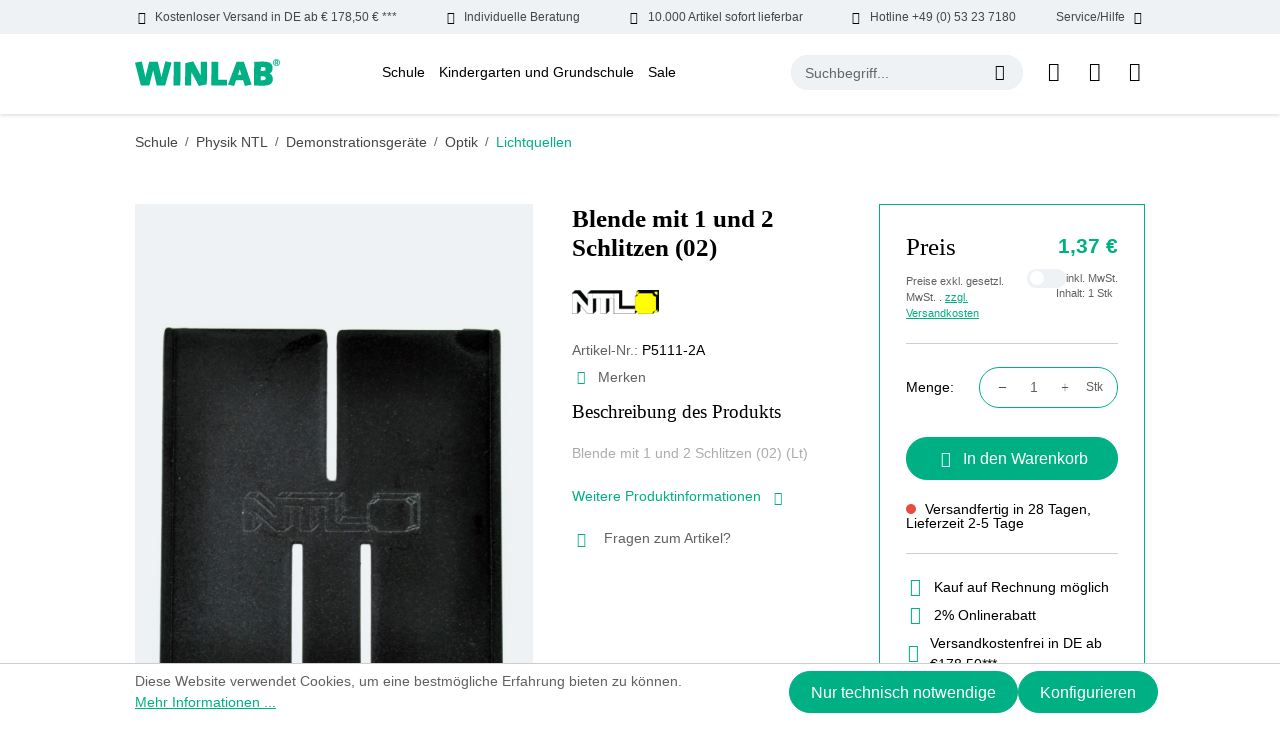

--- FILE ---
content_type: text/html; charset=UTF-8
request_url: https://www.winlab.de/schule/physik-ntl/demonstrationsgeraete/optik/lichtquellen/blende-mit-1-und-2-schlitzen-02
body_size: 24136
content:
<!DOCTYPE html>
<html lang="de-DE"
      itemscope="itemscope"
      itemtype="https://schema.org/WebPage">


    
                            
    <head>
                                    <meta charset="utf-8">
            
                            <meta name="viewport"
                      content="width=device-width, initial-scale=1, shrink-to-fit=no">
            
                            <meta name="author"
                      content="">
                <meta name="robots"
                      content="index,follow">
                <meta name="revisit-after"
                      content="15 days">
                <meta name="keywords"
                      content="1">
                <meta name="description"
                      content="Blende mit 1 und 2 Schlitzen (02) (Lt)">
            
                <meta property="og:type"
          content="product">
    <meta property="og:site_name"
          content="Windaus Labortechnik">
    <meta property="og:url"
          content="https://www.winlab.de/schule/physik-ntl/demonstrationsgeraete/optik/lichtquellen/blende-mit-1-und-2-schlitzen-02">
    <meta property="og:title"
          content="Blende mit 1 und 2 Schlitzen (02) | P5111-2A">

    <meta property="og:description"
          content="Blende mit 1 und 2 Schlitzen (02) (Lt)">
    <meta property="og:image"
          content="https://www.winlab.de/media/96/19/a7/1725977013/P5111-2A.jpg?ts=1725977013">

            <meta property="product:brand"
              content="NTL">
    
            <meta property="product:price:amount"
          content="1.37">
    <meta property="product:price:currency"
          content="EUR">
    <meta property="product:product_link"
          content="https://www.winlab.de/schule/physik-ntl/demonstrationsgeraete/optik/lichtquellen/blende-mit-1-und-2-schlitzen-02">

    <meta name="twitter:card"
          content="product">
    <meta name="twitter:site"
          content="Windaus Labortechnik">
    <meta name="twitter:title"
          content="Blende mit 1 und 2 Schlitzen (02) | P5111-2A">
    <meta name="twitter:description"
          content="Blende mit 1 und 2 Schlitzen (02) (Lt)">
    <meta name="twitter:image"
          content="https://www.winlab.de/media/96/19/a7/1725977013/P5111-2A.jpg?ts=1725977013">

                            <meta itemprop="copyrightHolder"
                      content="Windaus Labortechnik">
                <meta itemprop="copyrightYear"
                      content="">
                <meta itemprop="isFamilyFriendly"
                      content="false">
                <meta itemprop="image"
                      content="https://www.winlab.de/media/64/31/61/1720069163/winlab-logo.svg?ts=1720069163">
            
                                            <meta name="theme-color"
                      content="#ffffff">
                            
                                                
                    <link rel="icon" href="https://www.winlab.de/media/83/85/f9/1720069163/winlab-favicon.jpg?ts=1720069163">
        
                                <link rel="apple-touch-icon"
                  href="https://www.winlab.de/media/64/31/61/1720069163/winlab-logo.svg?ts=1720069163">
                    
            
    
    <link rel="canonical" href="https://www.winlab.de/schule/physik-ntl/demonstrationsgeraete/optik/lichtquellen/blende-mit-1-und-2-schlitzen-02">

                    <title itemprop="name">Blende mit 1 und 2 Schlitzen (02) | P5111-2A</title>
        
                            
                                                    
    
        
    
    
    
    
        
            <link rel="preload" fetchpriority="high" as="style" href="/bundles/winlabtheme/assets/critical-css/detail-critical.css"/>
    
        
    <link rel="preload" href="/bundles/winlabtheme/assets/fonts/DMSans/DMSans-Bold.woff2" as="font" type="font/woff2" crossorigin>
    <link rel="preload" href="/bundles/winlabtheme/assets/fonts/DMSans/DMSans-Regular.woff2" as="font" type="font/woff2" crossorigin>
    <link rel="preload" href="/bundles/winlabtheme/assets/fonts/DMSans/DMSans-ExtraBold.woff2" as="font" type="font/woff2" crossorigin>
    <link rel="preload" href="/bundles/winlabtheme/assets/fonts/DMSans/DMSans-Light.woff2" as="font" type="font/woff2" crossorigin>
    <link rel="preload" href="/bundles/winlabtheme/assets/fonts/DMSans/DMSans-Medium.woff2" as="font" type="font/woff2" crossorigin>
    <link rel="preload" href="/bundles/winlabtheme/assets/fonts/DMSans/DMSans-SemiBold.woff2" as="font" type="font/woff2" crossorigin>
    <link rel="preload" href="/bundles/winlabtheme/assets/fonts/DMSans/DMSans-Black.woff2" as="font" type="font/woff2" crossorigin>

    <style>
        @font-face {
            font-family: 'DM Sans';
            src: url('/bundles/winlabtheme/assets/fonts/DMSans/DMSans-Black.woff2') format('woff2'),
                url('/bundles/winlabtheme/assets/fonts/DMSans/DMSans-Black.woff') format('woff');
            font-weight: 900;
            font-style: normal;
            font-display: swap;
        }

        @font-face {
            font-family: 'DM Sans';
            src: url('/bundles/winlabtheme/assets/fonts/DMSans/DMSans-Thin.woff2') format('woff2'),
                url('/bundles/winlabtheme/assets/fonts/DMSans/DMSans-Thin.woff') format('woff');
            font-weight: 100;
            font-style: normal;
            font-display: swap;
        }

        @font-face {
            font-family: 'DM Sans';
            src: url('/bundles/winlabtheme/assets/fonts/DMSans/DMSans-Medium.woff2') format('woff2'),
                url('/bundles/winlabtheme/assets/fonts/DMSans/DMSans-Medium.woff') format('woff');
            font-weight: 500;
            font-style: normal;
            font-display: swap;
        }

        @font-face {
            font-family: 'DM Sans';
            src: url('/bundles/winlabtheme/assets/fonts/DMSans/DMSans-ExtraLight.woff2') format('woff2'),
                url('/bundles/winlabtheme/assets/fonts/DMSans/DMSans-ExtraLight.woff') format('woff');
            font-weight: 200;
            font-style: normal;
            font-display: swap;
        }

        @font-face {
            font-family: 'DM Sans';
            src: url('/bundles/winlabtheme/assets/fonts/DMSans/DMSans-SemiBold.woff2') format('woff2'),
                url('/bundles/winlabtheme/assets/fonts/DMSans/DMSans-SemiBold.woff') format('woff');
            font-weight: 600;
            font-style: normal;
            font-display: swap;
        }

        @font-face {
            font-family: 'DM Sans';
            src: url('/bundles/winlabtheme/assets/fonts/DMSans/DMSans-Bold.woff2') format('woff2'),
                url('/bundles/winlabtheme/assets/fonts/DMSans/DMSans-Bold.woff') format('woff');
            font-weight: bold;
            font-style: normal;
            font-display: swap;
        }

        @font-face {
            font-family: 'DM Sans';
            src: url('/bundles/winlabtheme/assets/fonts/DMSans/DMSans-Regular.woff2') format('woff2'),
                url('/bundles/winlabtheme/assets/fonts/DMSans/DMSans-Regular.woff') format('woff');
            font-weight: normal;
            font-style: normal;
            font-display: swap;
        }

        @font-face {
            font-family: 'DM Sans';
            src: url('/bundles/winlabtheme/assets/fonts/DMSans/DMSans-ExtraBold.woff2') format('woff2'),
                url('/bundles/winlabtheme/assets/fonts/DMSans/DMSans-ExtraBold.woff') format('woff');
            font-weight: bold;
            font-style: normal;
            font-display: swap;
        }

        @font-face {
            font-family: 'DM Sans';
            src: url('/bundles/winlabtheme/assets/fonts/DMSans/DMSans-Light.woff2') format('woff2'),
                url('/bundles/winlabtheme/assets/fonts/DMSans/DMSans-Light.woff') format('woff');
            font-weight: 300;
            font-style: normal;
            font-display: swap;
        }

        @font-face {
            font-family: icomoon;
            src: url('/bundles/winlabtheme/assets/fonts/Icons/icomoon.eot?qobo08');
            src: url('/bundles/winlabtheme/assets/fonts/Icons/icomoon.eot?qobo08#iefix') format("embedded-opentype"), url('/bundles/winlabtheme/assets/fonts/Icons/icomoon.ttf?qobo08') format("truetype"), url('/bundles/winlabtheme/assets/fonts/Icons/icomoon.woff?qobo08') format("woff"), url('/bundles/winlabtheme/assets/fonts/Icons/icomoon.svg?qobo08#icomoon') format("svg");
            font-weight: 400;
            font-style: normal;
            font-display: block
        }

    </style>

        
    
    
    
    
    
            <link rel="stylesheet" href="/bundles/winlabtheme/assets/critical-css/detail-critical.css"/>
    
    
                                
            <script async>
                document.addEventListener("DOMContentLoaded", function() {
                    // Function to load stylesheet asynchronously
                    function loadStylesheet(url) {
                        fetch(url)
                            .then(response => {
                                if (response.ok) {
                                    return response.text();
                                }
                                throw new Error('Network response was not ok.');
                            })
                            .then(css => {
                                const style = document.createElement('style');
                                style.type = 'text/css';
                                style.appendChild(document.createTextNode(css));
                                document.head.appendChild(style);
                            })
                            .catch(error => {
                                console.error('There has been a problem with your fetch operation:', error);
                            });
                    }

                    // Call the function with the URL of your stylesheet
                    loadStylesheet('https://www.winlab.de/theme/5d83378a3cdac63ad567ee24a70892a8/css/all.css?1766143142');
                });
            </script>
            <noscript><link rel="stylesheet" href="https://www.winlab.de/theme/5d83378a3cdac63ad567ee24a70892a8/css/all.css?1766143142"></noscript>
                        

                    
    <script>
        window.features = {"V6_5_0_0":true,"v6.5.0.0":true,"V6_6_0_0":true,"v6.6.0.0":true,"V6_7_0_0":false,"v6.7.0.0":false,"V6_8_0_0":false,"v6.8.0.0":false,"ADDRESS_SELECTION_REWORK":false,"address.selection.rework":false,"DISABLE_VUE_COMPAT":false,"disable.vue.compat":false,"ACCESSIBILITY_TWEAKS":false,"accessibility.tweaks":false,"ADMIN_VITE":false,"admin.vite":false,"TELEMETRY_METRICS":false,"telemetry.metrics":false,"PERFORMANCE_TWEAKS":false,"performance.tweaks":false,"CACHE_REWORK":false,"cache.rework":false,"PAYPAL_SETTINGS_TWEAKS":false,"paypal.settings.tweaks":false};
    </script>
        
                                                
            <script>
            window.dataLayer = window.dataLayer || [];
            function gtag() { dataLayer.push(arguments); }

            (() => {
                const analyticsStorageEnabled = document.cookie.split(';').some((item) => item.trim().includes('google-analytics-enabled=1'));
                const adsEnabled = document.cookie.split(';').some((item) => item.trim().includes('google-ads-enabled=1'));

                // Always set a default consent for consent mode v2
                gtag('consent', 'default', {
                    'ad_user_data': adsEnabled ? 'granted' : 'denied',
                    'ad_storage': adsEnabled ? 'granted' : 'denied',
                    'ad_personalization': adsEnabled ? 'granted' : 'denied',
                    'analytics_storage': analyticsStorageEnabled ? 'granted' : 'denied'
                });
            })();
        </script>
            

    
                            
            <script type="text/javascript"
                                src='https://www.google.com/recaptcha/api.js?render=6Le5vDcrAAAAAIdD2zWDT-SOlpdzYdHHMftN9c5t'
                defer></script>
        <script>
                                        window.googleReCaptchaV3Active = true;
                    </script>
            
                
                                    <script>
                    window.useDefaultCookieConsent = true;
                </script>
                    
                                <script>
                window.activeNavigationId = '2135f27a0a2347afa7461d509239c27c';
                window.router = {
                    'frontend.cart.offcanvas': '/checkout/offcanvas',
                    'frontend.cookie.offcanvas': '/cookie/offcanvas',
                    'frontend.checkout.finish.page': '/checkout/finish',
                    'frontend.checkout.info': '/widgets/checkout/info',
                    'frontend.menu.offcanvas': '/widgets/menu/offcanvas',
                    'frontend.cms.page': '/widgets/cms',
                    'frontend.cms.navigation.page': '/widgets/cms/navigation',
                    'frontend.account.addressbook': '/widgets/account/address-book',
                    'frontend.country.country-data': '/country/country-state-data',
                    'frontend.app-system.generate-token': '/app-system/Placeholder/generate-token',
                    };
                window.salesChannelId = 'e7c393193d324cdea909e40b1d783f6e';
            </script>
        
                                <script>
                
                window.breakpoints = {"xs":0,"sm":576,"md":768,"lg":992,"xl":1200,"xxl":1400};
            </script>
        
                                    <script>
                    window.customerLoggedInState = 0;

                    window.wishlistEnabled = 1;
                </script>
                    
                        
                            <script>
                window.themeAssetsPublicPath = 'https://www.winlab.de/theme/01907c1c8b75716880103454260d1f79/assets/';
            </script>
        
                        
    <script>
        window.validationMessages = {"required":"Die Eingabe darf nicht leer sein.","email":"Ung\u00fcltige E-Mail-Adresse. Die E-Mail ben\u00f6tigt das Format \"nutzer@beispiel.de\".","confirmation":"Ihre Eingaben sind nicht identisch.","minLength":"Die Eingabe ist zu kurz."};
    </script>
        
                                                            <script>
                        window.themeJsPublicPath = 'https://www.winlab.de/theme/5d83378a3cdac63ad567ee24a70892a8/js/';
                    </script>
                                            <script type="text/javascript" src="https://www.winlab.de/theme/5d83378a3cdac63ad567ee24a70892a8/js/storefront/storefront.js?1766143142" defer></script>
                                            <script type="text/javascript" src="https://www.winlab.de/theme/5d83378a3cdac63ad567ee24a70892a8/js/shopware-bundle-plugin/shopware-bundle-plugin.js?1766143142" defer></script>
                                            <script type="text/javascript" src="https://www.winlab.de/theme/5d83378a3cdac63ad567ee24a70892a8/js/intedia-doofinder-s-w6/intedia-doofinder-s-w6.js?1766143142" defer></script>
                                            <script type="text/javascript" src="https://www.winlab.de/theme/5d83378a3cdac63ad567ee24a70892a8/js/lenz-platform-clp/lenz-platform-clp.js?1766143142" defer></script>
                                            <script type="text/javascript" src="https://www.winlab.de/theme/5d83378a3cdac63ad567ee24a70892a8/js/newsletter-sendinblue/newsletter-sendinblue.js?1766143142" defer></script>
                                            <script type="text/javascript" src="https://www.winlab.de/theme/5d83378a3cdac63ad567ee24a70892a8/js/swag-pay-pal/swag-pay-pal.js?1766143142" defer></script>
                                            <script type="text/javascript" src="https://www.winlab.de/theme/5d83378a3cdac63ad567ee24a70892a8/js/win-lab-theme/win-lab-theme.js?1766143142" defer></script>
                                                        

    
    
        </head>

    <body class="is-ctl-product is-act-index">

            
                
    
    
            <div id="page-top" class="skip-to-content bg-primary-subtle text-primary-emphasis overflow-hidden" tabindex="-1">
            <div class="container skip-to-content-container d-flex justify-content-center visually-hidden-focusable">
                                                                                        <a href="#content-main" class="skip-to-content-link d-inline-flex text-decoration-underline m-1 p-2 fw-bold gap-2">
                                Zum Hauptinhalt springen
                            </a>
                                            
                                                                        <a href="#header-main-search-input" class="skip-to-content-link d-inline-flex text-decoration-underline m-1 p-2 fw-bold gap-2 d-none d-sm-block">
                                Zur Suche springen
                            </a>
                                            
                                                                        <a href="#main-navigation-menu" class="skip-to-content-link d-inline-flex text-decoration-underline m-1 p-2 fw-bold gap-2 d-none d-lg-block">
                                Zur Hauptnavigation springen
                            </a>
                                                                        </div>
        </div>
        
                        <noscript class="noscript-main">
                
    <div role="alert"
         aria-live="polite"
                  class="alert alert-info alert-has-icon">
                                                                        
                                                            <span class="icon icon-info" aria-hidden="true">
                                        <svg xmlns="http://www.w3.org/2000/svg" xmlns:xlink="http://www.w3.org/1999/xlink" width="24" height="24" viewBox="0 0 24 24"><defs><path d="M12 7c.5523 0 1 .4477 1 1s-.4477 1-1 1-1-.4477-1-1 .4477-1 1-1zm1 9c0 .5523-.4477 1-1 1s-1-.4477-1-1v-5c0-.5523.4477-1 1-1s1 .4477 1 1v5zm11-4c0 6.6274-5.3726 12-12 12S0 18.6274 0 12 5.3726 0 12 0s12 5.3726 12 12zM12 2C6.4772 2 2 6.4772 2 12s4.4772 10 10 10 10-4.4772 10-10S17.5228 2 12 2z" id="icons-default-info" /></defs><use xlink:href="#icons-default-info" fill="#758CA3" fill-rule="evenodd" /></svg>
                    </span>
                                                        
                                    
                    <div class="alert-content-container">
                                                    
                                                        <div class="alert-content">                                                    Um unseren Shop in vollem Umfang nutzen zu können, empfehlen wir Ihnen Javascript in Ihrem Browser zu aktivieren.
                                                                </div>                
                                                                </div>
            </div>
            </noscript>
        
                                    
        <header class="header-main">
                        
    <div class="top-bar wl-topbar d-none d-xl-block">
        <div class="d-flex align-items-center justify-content-between container">
            <div class="wl-topbar-itemouter position-relative">
                <div class="d-flex wl-topbar-item"><span class="icon icon-truck mx-2"></span>Kostenloser Versand in DE ab € 178,50 € ***</div>
            </div>
            <div class="wl-topbar-itemouter position-relative">
                <div class="d-flex wl-topbar-item"><span class="icon icon-hand mx-2"></span>Individuelle Beratung</div>
            </div>
            <div class="wl-topbar-itemouter position-relative">
                <div class="d-flex wl-topbar-item"><span class="icon icon-delivery mx-2"></span>10.000 Artikel sofort lieferbar</div>
            </div>
            <div class="wl-topbar-itemouter position-relative">
                <a href="tel:+49053237180" class="d-flex wl-topbar-item"><span class="icon icon-call mx-2"></span>Hotline +49 (0) 53 23 7180</a>
            </div>
            <div class="wl-topbar-itemouter position-relative">
                <div class="d-flex wl-topbar-item">Service/Hilfe<span class="icon icon-down-arrow mx-2"></span></div>
                <div class="wl-topbar-dropdown position-absolute w-100 end-0 p-2 shadow-sm">
                    <ul class="header-service-menu-list list-unstyled mb-0 overflow-auto">
                                                                                    <li class="header-service-menu-item mb-2">
                                    <a class="header-service-menu-link"
                                        href="https://www.winlab.de/ausstattungslisten/"
                                                                                title="Ausstattungslisten">
                                        Ausstattungslisten
                                    </a>
                                </li>
                                                                                                                <li class="header-service-menu-item mb-2">
                                    <a class="header-service-menu-link"
                                        href="/cookie/offcanvas"
                                                                                title="Cookie-Einstellungen">
                                        Cookie-Einstellungen
                                    </a>
                                </li>
                                                                                                                <li class="header-service-menu-item mb-2">
                                    <a class="header-service-menu-link"
                                        href="https://www.winlab.de/messen/"
                                                                                title="Messen">
                                        Messen
                                    </a>
                                </li>
                                                                                                                <li class="header-service-menu-item mb-2">
                                    <a class="header-service-menu-link"
                                        href="https://www.winlab.de/newsletter-anmeldung/"
                                                                                title="Newsletter Anmeldung">
                                        Newsletter Anmeldung
                                    </a>
                                </li>
                                                                                                                <li class="header-service-menu-item mb-2">
                                    <a class="header-service-menu-link"
                                        href="https://www.winlab.de/service/"
                                                                                title="Service">
                                        Service
                                    </a>
                                </li>
                                                                                                                <li class="header-service-menu-item mb-2">
                                    <a class="header-service-menu-link"
                                        href="https://www.winlab.de/sicherheitsdatenblaetter/"
                                                                                title="Sicherheitsdatenblätter">
                                        Sicherheitsdatenblätter
                                    </a>
                                </li>
                                                                                                                <li class="header-service-menu-item mb-2">
                                    <a class="header-service-menu-link"
                                        href="https://www.winlab.de/ueber-uns/"
                                                                                title="Über Uns">
                                        Über Uns
                                    </a>
                                </li>
                                                                                                                <li class="header-service-menu-item mb-2">
                                    <a class="header-service-menu-link"
                                        href="https://www.winlab.de/team/"
                                                                                title="Team">
                                        Team
                                    </a>
                                </li>
                                                                        </ul>
                </div>
            </div>
        </div>
    </div>
            <div class="container">
                
            <div class="row align-items-center header-row justify-content-between py-lg-4 py-sm-3">
                            <div class="col-auto col-lg-auto header-logo-col my-0 py-sm-0">
                        <div class="header-logo-main">
                    <a class="header-logo-main-link"
               href="/"
               title="Zur Startseite gehen">
                                    <picture class="header-logo-picture">
                                                                            
                                                                            
                                                                                    <img src="https://www.winlab.de/media/64/31/61/1720069163/winlab-logo.svg?ts=1720069163"
                                     alt="Zur Startseite gehen"
                                     class="img-fluid header-logo-main-img" width="145" height="27">
                                                                        </picture>
                            </a>
            </div>
                </div>
            
                            <div class="col-auto d-none d-lg-block d-xl-block">
                        
    <div class="main-navigation"
         id="mainNavigation"
         data-flyout-menu="true">
                    <div class="container">
                                    <nav class="nav main-navigation-menu"
                        id="main-navigation-menu"
                        aria-label="Hauptnavigation"
                        itemscope="itemscope"
                        itemtype="https://schema.org/SiteNavigationElement">
                        
                                                                                    <a class="nav-link main-navigation-link nav-item-2999e284377048bb98954dd6a851166e  home-link"
                                    href="/"
                                    itemprop="url"
                                    title="Home">
                                    <div class="main-navigation-link-text">
                                        <span itemprop="name">Home</span>
                                    </div>
                                </a>
                                                    
                                                    
                                                                                            
                                                                                                                                                                                                                                        
                                        <a class="nav-link main-navigation-link nav-item-ecfc929277e048b8bdb335bf5828ead7 active"
                                           href="https://www.winlab.de/Schule/"
                                           itemprop="url"
                                           data-flyout-menu-trigger="ecfc929277e048b8bdb335bf5828ead7"                                                                                      title="Schule">
                                            <div class="main-navigation-link-text">
                                                <span itemprop="name">Schule</span>
                                            </div>
                                        </a>
                                                                                                                                                                                                        
                                                                                                                                                    
                                        <a class="nav-link main-navigation-link nav-item-a3c729964d14482ab154f04d776bd1ab "
                                           href="https://www.winlab.de/Kindergarten-und-Grundschule/"
                                           itemprop="url"
                                           data-flyout-menu-trigger="a3c729964d14482ab154f04d776bd1ab"                                                                                      title="Kindergarten und Grundschule">
                                            <div class="main-navigation-link-text">
                                                <span itemprop="name">Kindergarten und Grundschule</span>
                                            </div>
                                        </a>
                                                                                                                                                                                                        
                                                                                                                                                    
                                        <a class="nav-link main-navigation-link nav-item-501076bc1e9f4315a28fe47e70eb5d9e "
                                           href="https://www.winlab.de/Sale/"
                                           itemprop="url"
                                           data-flyout-menu-trigger="501076bc1e9f4315a28fe47e70eb5d9e"                                                                                      title="Sale">
                                            <div class="main-navigation-link-text">
                                                <span itemprop="name">Sale</span>
                                            </div>
                                        </a>
                                                                                                                                                                                    </nav>
                
                                                                                                                                                                                                                                                                                                                                                                        
                                                                        <div class="navigation-flyouts">
                                                                                                                                                                                                        <div class="navigation-flyout"
                                                     data-flyout-menu-id="ecfc929277e048b8bdb335bf5828ead7">
                                                    <div class="container">
                                                                                                                            
            <div class="row navigation-flyout-bar">
                <div class="col navigation-flyout-inner">
        <div class="navigation-flyout-category-link">
                                                <a class="nav-link"
                        href="https://www.winlab.de/Schule/"
                        itemprop="url"
                        title="Schule">
                                                    Zur Kategorie Schule
                                    <span class="icon icon-arrow-right icon-primary">
                                        <svg xmlns="http://www.w3.org/2000/svg" xmlns:xlink="http://www.w3.org/1999/xlink" width="16" height="16" viewBox="0 0 16 16"><defs><path id="icons-solid-arrow-right" d="M6.7071 6.2929c-.3905-.3905-1.0237-.3905-1.4142 0-.3905.3905-.3905 1.0237 0 1.4142l3 3c.3905.3905 1.0237.3905 1.4142 0l3-3c.3905-.3905.3905-1.0237 0-1.4142-.3905-.3905-1.0237-.3905-1.4142 0L9 8.5858l-2.2929-2.293z" /></defs><use transform="rotate(-90 9 8.5)" xlink:href="#icons-solid-arrow-right" fill="#758CA3" fill-rule="evenodd" /></svg>
                    </span>
                                                </a>
                                    </div>
    </div>

                            <div class="col-auto">
                    <div class="navigation-flyout-close js-close-flyout-menu">
                                                                                            <span class="icon icon-x">
                                        <svg xmlns="http://www.w3.org/2000/svg" xmlns:xlink="http://www.w3.org/1999/xlink" width="24" height="24" viewBox="0 0 24 24"><defs><path d="m10.5858 12-7.293-7.2929c-.3904-.3905-.3904-1.0237 0-1.4142.3906-.3905 1.0238-.3905 1.4143 0L12 10.5858l7.2929-7.293c.3905-.3904 1.0237-.3904 1.4142 0 .3905.3906.3905 1.0238 0 1.4143L13.4142 12l7.293 7.2929c.3904.3905.3904 1.0237 0 1.4142-.3906.3905-1.0238.3905-1.4143 0L12 13.4142l-7.2929 7.293c-.3905.3904-1.0237.3904-1.4142 0-.3905-.3906-.3905-1.0238 0-1.4143L10.5858 12z" id="icons-default-x" /></defs><use xlink:href="#icons-default-x" fill="#758CA3" fill-rule="evenodd" /></svg>
                    </span>
                                                                            </div>
                </div>
                    </div>
    
            <div class="row navigation-flyout-content">
                <div class="col navigation-flyout-inner">
        <div class="navigation-flyout-categories">
                                
                    
    
    <div class="row navigation-flyout-categories is-level-0">
                                        
                    <div class="col-12 navigation-flyout-col have-submenu">
                                                            <a class="nav-item nav-link navigation-flyout-link is-level-0"
                           href="https://www.winlab.de/Schule/OEkologie/"
                           itemprop="url"
                                                      title="Ökologie">
                            <span class="flyout-category-name" itemprop="name">Ökologie</span>  <span class="submenu-icon"><span class="icon-down-arrow"></span></span>  
                        </a>
                                    
                                                                
        
    
    <div class="navigation-flyout-categories is-level-1">
                                        
                    <div class="navigation-flyout-col have-submenu">
                                                            <a class="nav-item nav-link navigation-flyout-link is-level-1"
                           href="https://www.winlab.de/Schule/OEkologie/Probenehmer/"
                           itemprop="url"
                                                      title="Probenehmer">
                            <span class="flyout-category-name" itemprop="name">Probenehmer</span>  <span class="submenu-icon"><span class="icon-down-arrow"></span></span>  
                        </a>
                                    
                                                                
        
    
    <div class="navigation-flyout-categories is-level-2">
                                        
                    <div class="navigation-flyout-col">
                                                            <a class="nav-item nav-link navigation-flyout-link is-level-2"
                           href="https://www.winlab.de/Schule/OEkologie/Probenehmer/Wasserprobenahme/"
                           itemprop="url"
                                                      title="Wasserprobenahme">
                            <span class="flyout-category-name" itemprop="name">Wasserprobenahme</span>  
                        </a>
                                    
                                                                
        
    
    <div class="navigation-flyout-categories is-level-3">
        </div>

                                                </div>
                                            
                    <div class="navigation-flyout-col">
                                                            <a class="nav-item nav-link navigation-flyout-link is-level-2"
                           href="https://www.winlab.de/Schule/OEkologie/Probenehmer/Bodenprobenahme/"
                           itemprop="url"
                                                      title="Bodenprobenahme">
                            <span class="flyout-category-name" itemprop="name">Bodenprobenahme</span>  
                        </a>
                                    
                                                                
        
    
    <div class="navigation-flyout-categories is-level-3">
        </div>

                                                </div>
                                            
                    <div class="navigation-flyout-col">
                                                            <a class="nav-item nav-link navigation-flyout-link is-level-2"
                           href="https://www.winlab.de/Schule/OEkologie/Probenehmer/WINLAB-Probenahmesystem-Genial/"
                           itemprop="url"
                                                      title="WINLAB Probenahmesystem Genial">
                            <span class="flyout-category-name" itemprop="name">WINLAB Probenahmesystem Genial</span>  
                        </a>
                                    
                                                                
        
    
    <div class="navigation-flyout-categories is-level-3">
        </div>

                                                </div>
                                            
                    <div class="navigation-flyout-col">
                                                            <a class="nav-item nav-link navigation-flyout-link is-level-2"
                           href="https://www.winlab.de/Schule/OEkologie/Probenehmer/Sonstige-Probenehmer/"
                           itemprop="url"
                                                      title="Sonstige Probenehmer">
                            <span class="flyout-category-name" itemprop="name">Sonstige Probenehmer</span>  
                        </a>
                                    
                                                                
        
    
    <div class="navigation-flyout-categories is-level-3">
        </div>

                                                </div>
            </div>

                                                </div>
                                            
                    <div class="navigation-flyout-col">
                                                            <a class="nav-item nav-link navigation-flyout-link is-level-1"
                           href="https://www.winlab.de/Schule/OEkologie/Testkits/"
                           itemprop="url"
                                                      title="Testkits">
                            <span class="flyout-category-name" itemprop="name">Testkits</span>  
                        </a>
                                    
                                                                
        
    
    <div class="navigation-flyout-categories is-level-2">
        </div>

                                                </div>
                                            
                    <div class="navigation-flyout-col">
                                                            <a class="nav-item nav-link navigation-flyout-link is-level-1"
                           href="https://www.winlab.de/Schule/OEkologie/Literatur/"
                           itemprop="url"
                                                      title="Literatur">
                            <span class="flyout-category-name" itemprop="name">Literatur</span>  
                        </a>
                                    
                                                                
        
    
    <div class="navigation-flyout-categories is-level-2">
        </div>

                                                </div>
                                            
                    <div class="navigation-flyout-col">
                                                            <a class="nav-item nav-link navigation-flyout-link is-level-1"
                           href="https://www.winlab.de/Schule/OEkologie/Umwelt-Messkoffer/"
                           itemprop="url"
                                                      title="Umwelt Messkoffer">
                            <span class="flyout-category-name" itemprop="name">Umwelt Messkoffer</span>  
                        </a>
                                    
                                                                
        
    
    <div class="navigation-flyout-categories is-level-2">
        </div>

                                                </div>
                                            
                    <div class="navigation-flyout-col">
                                                            <a class="nav-item nav-link navigation-flyout-link is-level-1"
                           href="https://www.winlab.de/Schule/OEkologie/Messgeraete/"
                           itemprop="url"
                                                      title="Messgeräte">
                            <span class="flyout-category-name" itemprop="name">Messgeräte</span>  
                        </a>
                                    
                                                                
        
    
    <div class="navigation-flyout-categories is-level-2">
        </div>

                                                </div>
                                            
                    <div class="navigation-flyout-col">
                                                            <a class="nav-item nav-link navigation-flyout-link is-level-1"
                           href="https://www.winlab.de/Schule/OEkologie/Zubehoer/"
                           itemprop="url"
                                                      title="Zubehör">
                            <span class="flyout-category-name" itemprop="name">Zubehör</span>  
                        </a>
                                    
                                                                
        
    
    <div class="navigation-flyout-categories is-level-2">
        </div>

                                                </div>
            </div>

                                                </div>
                                            
                    <div class="col-12 navigation-flyout-col have-submenu">
                                                            <a class="nav-item nav-link navigation-flyout-link is-level-0"
                           href="https://www.winlab.de/Schule/Mikroskopie/"
                           itemprop="url"
                                                      title="Mikroskopie">
                            <span class="flyout-category-name" itemprop="name">Mikroskopie</span>  <span class="submenu-icon"><span class="icon-down-arrow"></span></span>  
                        </a>
                                    
                                                                
        
    
    <div class="navigation-flyout-categories is-level-1">
                                        
                    <div class="navigation-flyout-col">
                                                            <a class="nav-item nav-link navigation-flyout-link is-level-1"
                           href="https://www.winlab.de/Schule/Mikroskopie/Minimikroskope/"
                           itemprop="url"
                                                      title="Minimikroskope">
                            <span class="flyout-category-name" itemprop="name">Minimikroskope</span>  
                        </a>
                                    
                                                                
        
    
    <div class="navigation-flyout-categories is-level-2">
        </div>

                                                </div>
                                            
                    <div class="navigation-flyout-col have-submenu">
                                                            <a class="nav-item nav-link navigation-flyout-link is-level-1"
                           href="https://www.winlab.de/Schule/Mikroskopie/Lupen/"
                           itemprop="url"
                                                      title="Lupen">
                            <span class="flyout-category-name" itemprop="name">Lupen</span>  <span class="submenu-icon"><span class="icon-down-arrow"></span></span>  
                        </a>
                                    
                                                                
        
    
    <div class="navigation-flyout-categories is-level-2">
                                        
                    <div class="navigation-flyout-col">
                                                            <a class="nav-item nav-link navigation-flyout-link is-level-2"
                           href="https://www.winlab.de/Schule/Mikroskopie/Lupen/Becherlupen/"
                           itemprop="url"
                                                      title="Becherlupen">
                            <span class="flyout-category-name" itemprop="name">Becherlupen</span>  
                        </a>
                                    
                                                                
        
    
    <div class="navigation-flyout-categories is-level-3">
        </div>

                                                </div>
                                            
                    <div class="navigation-flyout-col">
                                                            <a class="nav-item nav-link navigation-flyout-link is-level-2"
                           href="https://www.winlab.de/Schule/Mikroskopie/Lupen/Handlupen/"
                           itemprop="url"
                                                      title="Handlupen">
                            <span class="flyout-category-name" itemprop="name">Handlupen</span>  
                        </a>
                                    
                                                                
        
    
    <div class="navigation-flyout-categories is-level-3">
        </div>

                                                </div>
                                            
                    <div class="navigation-flyout-col">
                                                            <a class="nav-item nav-link navigation-flyout-link is-level-2"
                           href="https://www.winlab.de/Schule/Mikroskopie/Lupen/Standlupen/"
                           itemprop="url"
                                                      title="Standlupen">
                            <span class="flyout-category-name" itemprop="name">Standlupen</span>  
                        </a>
                                    
                                                                
        
    
    <div class="navigation-flyout-categories is-level-3">
        </div>

                                                </div>
            </div>

                                                </div>
                                            
                    <div class="navigation-flyout-col">
                                                            <a class="nav-item nav-link navigation-flyout-link is-level-1"
                           href="https://www.winlab.de/Schule/Mikroskopie/Spektive-Fernglaeser/"
                           itemprop="url"
                                                      title="Spektive / Ferngläser">
                            <span class="flyout-category-name" itemprop="name">Spektive / Ferngläser</span>  
                        </a>
                                    
                                                                
        
    
    <div class="navigation-flyout-categories is-level-2">
        </div>

                                                </div>
                                            
                    <div class="navigation-flyout-col">
                                                            <a class="nav-item nav-link navigation-flyout-link is-level-1"
                           href="https://www.winlab.de/Schule/Mikroskopie/Durchlichtmikroskope/"
                           itemprop="url"
                                                      title="Durchlichtmikroskope">
                            <span class="flyout-category-name" itemprop="name">Durchlichtmikroskope</span>  
                        </a>
                                    
                                                                
        
    
    <div class="navigation-flyout-categories is-level-2">
        </div>

                                                </div>
                                            
                    <div class="navigation-flyout-col">
                                                            <a class="nav-item nav-link navigation-flyout-link is-level-1"
                           href="https://www.winlab.de/Schule/Mikroskopie/Stereomikroskope/"
                           itemprop="url"
                                                      title="Stereomikroskope">
                            <span class="flyout-category-name" itemprop="name">Stereomikroskope</span>  
                        </a>
                                    
                                                                
        
    
    <div class="navigation-flyout-categories is-level-2">
        </div>

                                                </div>
                                            
                    <div class="navigation-flyout-col">
                                                            <a class="nav-item nav-link navigation-flyout-link is-level-1"
                           href="https://www.winlab.de/Schule/Mikroskopie/Mikroskopiehilfsmittel/"
                           itemprop="url"
                                                      title="Mikroskopiehilfsmittel">
                            <span class="flyout-category-name" itemprop="name">Mikroskopiehilfsmittel</span>  
                        </a>
                                    
                                                                
        
    
    <div class="navigation-flyout-categories is-level-2">
        </div>

                                                </div>
                                            
                    <div class="navigation-flyout-col have-submenu">
                                                            <a class="nav-item nav-link navigation-flyout-link is-level-1"
                           href="https://www.winlab.de/Schule/Mikroskopie/Kaltlichtquellen/"
                           itemprop="url"
                                                      title="Kaltlichtquellen">
                            <span class="flyout-category-name" itemprop="name">Kaltlichtquellen</span>  <span class="submenu-icon"><span class="icon-down-arrow"></span></span>  
                        </a>
                                    
                                                                
        
    
    <div class="navigation-flyout-categories is-level-2">
                                        
                    <div class="navigation-flyout-col">
                                                            <a class="nav-item nav-link navigation-flyout-link is-level-2"
                           href="https://www.winlab.de/Schule/Mikroskopie/Kaltlichtquellen/Zubehoer-fuer-Kaltlichtquellen/"
                           itemprop="url"
                                                      title="Zubehör für Kaltlichtquellen">
                            <span class="flyout-category-name" itemprop="name">Zubehör für Kaltlichtquellen</span>  
                        </a>
                                    
                                                                
        
    
    <div class="navigation-flyout-categories is-level-3">
        </div>

                                                </div>
                                            
                    <div class="navigation-flyout-col">
                                                            <a class="nav-item nav-link navigation-flyout-link is-level-2"
                           href="https://www.winlab.de/Schule/Mikroskopie/Kaltlichtquellen/Kaltlichtquellen/"
                           itemprop="url"
                                                      title="Kaltlichtquellen">
                            <span class="flyout-category-name" itemprop="name">Kaltlichtquellen</span>  
                        </a>
                                    
                                                                
        
    
    <div class="navigation-flyout-categories is-level-3">
        </div>

                                                </div>
            </div>

                                                </div>
                                            
                    <div class="navigation-flyout-col have-submenu">
                                                            <a class="nav-item nav-link navigation-flyout-link is-level-1"
                           href="https://www.winlab.de/Schule/Mikroskopie/Mikropraeparate/"
                           itemprop="url"
                                                      title="Mikropräparate">
                            <span class="flyout-category-name" itemprop="name">Mikropräparate</span>  <span class="submenu-icon"><span class="icon-down-arrow"></span></span>  
                        </a>
                                    
                                                                
        
    
    <div class="navigation-flyout-categories is-level-2">
                                        
                    <div class="navigation-flyout-col">
                                                            <a class="nav-item nav-link navigation-flyout-link is-level-2"
                           href="https://www.winlab.de/Schule/Mikroskopie/Mikropraeparate/Einzelpraeparate/"
                           itemprop="url"
                                                      title="Einzelpräparate">
                            <span class="flyout-category-name" itemprop="name">Einzelpräparate</span>  
                        </a>
                                    
                                                                
        
    
    <div class="navigation-flyout-categories is-level-3">
        </div>

                                                </div>
                                            
                    <div class="navigation-flyout-col">
                                                            <a class="nav-item nav-link navigation-flyout-link is-level-2"
                           href="https://www.winlab.de/Schule/Mikroskopie/Mikropraeparate/Multimedia-Lehrer/"
                           itemprop="url"
                                                      title="Multimedia Lehrer">
                            <span class="flyout-category-name" itemprop="name">Multimedia Lehrer</span>  
                        </a>
                                    
                                                                
        
    
    <div class="navigation-flyout-categories is-level-3">
        </div>

                                                </div>
                                            
                    <div class="navigation-flyout-col">
                                                            <a class="nav-item nav-link navigation-flyout-link is-level-2"
                           href="https://www.winlab.de/Schule/Mikroskopie/Mikropraeparate/Multimedia-Schueler/"
                           itemprop="url"
                                                      title="Multimedia Schüler">
                            <span class="flyout-category-name" itemprop="name">Multimedia Schüler</span>  
                        </a>
                                    
                                                                
        
    
    <div class="navigation-flyout-categories is-level-3">
        </div>

                                                </div>
                                            
                    <div class="navigation-flyout-col">
                                                            <a class="nav-item nav-link navigation-flyout-link is-level-2"
                           href="https://www.winlab.de/Schule/Mikroskopie/Mikropraeparate/Praeparatekasten/"
                           itemprop="url"
                                                      title="Präparatekasten">
                            <span class="flyout-category-name" itemprop="name">Präparatekasten</span>  
                        </a>
                                    
                                                                
        
    
    <div class="navigation-flyout-categories is-level-3">
        </div>

                                                </div>
                                            
                    <div class="navigation-flyout-col">
                                                            <a class="nav-item nav-link navigation-flyout-link is-level-2"
                           href="https://www.winlab.de/Schule/Mikroskopie/Mikropraeparate/Praeparateserien/"
                           itemprop="url"
                                                      title="Präparateserien">
                            <span class="flyout-category-name" itemprop="name">Präparateserien</span>  
                        </a>
                                    
                                                                
        
    
    <div class="navigation-flyout-categories is-level-3">
        </div>

                                                </div>
                                            
                    <div class="navigation-flyout-col">
                                                            <a class="nav-item nav-link navigation-flyout-link is-level-2"
                           href="https://www.winlab.de/Schule/Mikroskopie/Mikropraeparate/Praeparateserie-CD-Rom/"
                           itemprop="url"
                                                      title="Präparateserie + CD-Rom">
                            <span class="flyout-category-name" itemprop="name">Präparateserie + CD-Rom</span>  
                        </a>
                                    
                                                                
        
    
    <div class="navigation-flyout-categories is-level-3">
        </div>

                                                </div>
            </div>

                                                </div>
                                            
                    <div class="navigation-flyout-col have-submenu">
                                                            <a class="nav-item nav-link navigation-flyout-link is-level-1"
                           href="https://www.winlab.de/Schule/Mikroskopie/Kameras/"
                           itemprop="url"
                                                      title="Kameras">
                            <span class="flyout-category-name" itemprop="name">Kameras</span>  <span class="submenu-icon"><span class="icon-down-arrow"></span></span>  
                        </a>
                                    
                                                                
        
    
    <div class="navigation-flyout-categories is-level-2">
                                        
                    <div class="navigation-flyout-col">
                                                            <a class="nav-item nav-link navigation-flyout-link is-level-2"
                           href="https://www.winlab.de/Schule/Mikroskopie/Kameras/Schwanenhalskameras/"
                           itemprop="url"
                                                      title="Schwanenhalskameras">
                            <span class="flyout-category-name" itemprop="name">Schwanenhalskameras</span>  
                        </a>
                                    
                                                                
        
    
    <div class="navigation-flyout-categories is-level-3">
        </div>

                                                </div>
                                            
                    <div class="navigation-flyout-col">
                                                            <a class="nav-item nav-link navigation-flyout-link is-level-2"
                           href="https://www.winlab.de/Schule/Mikroskopie/Kameras/Okular-Einsteck-Kameras/"
                           itemprop="url"
                                                      title="Okular Einsteck-Kameras">
                            <span class="flyout-category-name" itemprop="name">Okular Einsteck-Kameras</span>  
                        </a>
                                    
                                                                
        
    
    <div class="navigation-flyout-categories is-level-3">
        </div>

                                                </div>
                                            
                    <div class="navigation-flyout-col">
                                                            <a class="nav-item nav-link navigation-flyout-link is-level-2"
                           href="https://www.winlab.de/Schule/Mikroskopie/Kameras/Kamerazubehoer/"
                           itemprop="url"
                                                      title="Kamerazubehör">
                            <span class="flyout-category-name" itemprop="name">Kamerazubehör</span>  
                        </a>
                                    
                                                                
        
    
    <div class="navigation-flyout-categories is-level-3">
        </div>

                                                </div>
                                            
                    <div class="navigation-flyout-col">
                                                            <a class="nav-item nav-link navigation-flyout-link is-level-2"
                           href="https://www.winlab.de/Schule/Mikroskopie/Kameras/Videokamera/"
                           itemprop="url"
                                                      title="Videokamera">
                            <span class="flyout-category-name" itemprop="name">Videokamera</span>  
                        </a>
                                    
                                                                
        
    
    <div class="navigation-flyout-categories is-level-3">
        </div>

                                                </div>
            </div>

                                                </div>
                                            
                    <div class="navigation-flyout-col have-submenu">
                                                            <a class="nav-item nav-link navigation-flyout-link is-level-1"
                           href="https://www.winlab.de/Schule/Mikroskopie/Mikroskopiezubehoer/"
                           itemprop="url"
                                                      title="Mikroskopiezubehör">
                            <span class="flyout-category-name" itemprop="name">Mikroskopiezubehör</span>  <span class="submenu-icon"><span class="icon-down-arrow"></span></span>  
                        </a>
                                    
                                                                
        
    
    <div class="navigation-flyout-categories is-level-2">
                                        
                    <div class="navigation-flyout-col">
                                                            <a class="nav-item nav-link navigation-flyout-link is-level-2"
                           href="https://www.winlab.de/Schule/Mikroskopie/Mikroskopiezubehoer/Okulare-Objektive-Lampen/"
                           itemprop="url"
                                                      title="Okulare / Objektive / Lampen">
                            <span class="flyout-category-name" itemprop="name">Okulare / Objektive / Lampen</span>  
                        </a>
                                    
                                                                
        
    
    <div class="navigation-flyout-categories is-level-3">
        </div>

                                                </div>
                                            
                    <div class="navigation-flyout-col">
                                                            <a class="nav-item nav-link navigation-flyout-link is-level-2"
                           href="https://www.winlab.de/Schule/Mikroskopie/Mikroskopiezubehoer/allg.-Mikroskopiezubehoer/"
                           itemprop="url"
                                                      title="allg. Mikroskopiezubehör">
                            <span class="flyout-category-name" itemprop="name">allg. Mikroskopiezubehör</span>  
                        </a>
                                    
                                                                
        
    
    <div class="navigation-flyout-categories is-level-3">
        </div>

                                                </div>
            </div>

                                                </div>
                                            
                    <div class="navigation-flyout-col">
                                                            <a class="nav-item nav-link navigation-flyout-link is-level-1"
                           href="https://www.winlab.de/Schule/Mikroskopie/Digitale-Mikroskope/"
                           itemprop="url"
                                                      title="Digitale Mikroskope">
                            <span class="flyout-category-name" itemprop="name">Digitale Mikroskope</span>  
                        </a>
                                    
                                                                
        
    
    <div class="navigation-flyout-categories is-level-2">
        </div>

                                                </div>
                                            
                    <div class="navigation-flyout-col">
                                                            <a class="nav-item nav-link navigation-flyout-link is-level-1"
                           href="https://www.winlab.de/Schule/Mikroskopie/Mikroskopie-Loesungen/"
                           itemprop="url"
                                                      title="Mikroskopie-Lösungen">
                            <span class="flyout-category-name" itemprop="name">Mikroskopie-Lösungen</span>  
                        </a>
                                    
                                                                
        
    
    <div class="navigation-flyout-categories is-level-2">
        </div>

                                                </div>
                                            
                    <div class="navigation-flyout-col">
                                                            <a class="nav-item nav-link navigation-flyout-link is-level-1"
                           href="https://www.winlab.de/navigation/018fa6f06d4871f9a7699d0c2c72e058"
                           itemprop="url"
                                                      title="Minimikroskope">
                            <span class="flyout-category-name" itemprop="name">Minimikroskope</span>  
                        </a>
                                    
                                                                
        
    
    <div class="navigation-flyout-categories is-level-2">
        </div>

                                                </div>
            </div>

                                                </div>
                                            
                    <div class="col-12 navigation-flyout-col have-submenu">
                                                            <a class="nav-item nav-link navigation-flyout-link is-level-0"
                           href="https://www.winlab.de/Schule/Mess-Pruefgeraete/"
                           itemprop="url"
                                                      title="Mess &amp; Prüfgeräte">
                            <span class="flyout-category-name" itemprop="name">Mess &amp; Prüfgeräte</span>  <span class="submenu-icon"><span class="icon-down-arrow"></span></span>  
                        </a>
                                    
                                                                
        
    
    <div class="navigation-flyout-categories is-level-1">
                                        
                    <div class="navigation-flyout-col">
                                                            <a class="nav-item nav-link navigation-flyout-link is-level-1"
                           href="https://www.winlab.de/Schule/Mess-Pruefgeraete/Laborbrenner/"
                           itemprop="url"
                                                      title="Laborbrenner">
                            <span class="flyout-category-name" itemprop="name">Laborbrenner</span>  
                        </a>
                                    
                                                                
        
    
    <div class="navigation-flyout-categories is-level-2">
        </div>

                                                </div>
                                            
                    <div class="navigation-flyout-col have-submenu">
                                                            <a class="nav-item nav-link navigation-flyout-link is-level-1"
                           href="https://www.winlab.de/Schule/Mess-Pruefgeraete/Heiz-Ruehr-Schuettelgeraete/"
                           itemprop="url"
                                                      title="Heiz- / Rühr- / Schüttelgeräte">
                            <span class="flyout-category-name" itemprop="name">Heiz- / Rühr- / Schüttelgeräte</span>  <span class="submenu-icon"><span class="icon-down-arrow"></span></span>  
                        </a>
                                    
                                                                
        
    
    <div class="navigation-flyout-categories is-level-2">
                                        
                    <div class="navigation-flyout-col">
                                                            <a class="nav-item nav-link navigation-flyout-link is-level-2"
                           href="https://www.winlab.de/Schule/Mess-Pruefgeraete/Heiz-Ruehr-Schuettelgeraete/Magnetruehrwerke/"
                           itemprop="url"
                                                      title="Magnetrührwerke">
                            <span class="flyout-category-name" itemprop="name">Magnetrührwerke</span>  
                        </a>
                                    
                                                                
        
    
    <div class="navigation-flyout-categories is-level-3">
        </div>

                                                </div>
                                            
                    <div class="navigation-flyout-col">
                                                            <a class="nav-item nav-link navigation-flyout-link is-level-2"
                           href="https://www.winlab.de/Schule/Mess-Pruefgeraete/Heiz-Ruehr-Schuettelgeraete/Heiz-Ruehr-Schuettelgeraete/"
                           itemprop="url"
                                                      title="Heiz- / Rühr- / Schüttelgeräte">
                            <span class="flyout-category-name" itemprop="name">Heiz- / Rühr- / Schüttelgeräte</span>  
                        </a>
                                    
                                                                
        
    
    <div class="navigation-flyout-categories is-level-3">
        </div>

                                                </div>
            </div>

                                                </div>
                                            
                    <div class="navigation-flyout-col">
                                                            <a class="nav-item nav-link navigation-flyout-link is-level-1"
                           href="https://www.winlab.de/Schule/Mess-Pruefgeraete/Wasserbaeder/"
                           itemprop="url"
                                                      title="Wasserbäder">
                            <span class="flyout-category-name" itemprop="name">Wasserbäder</span>  
                        </a>
                                    
                                                                
        
    
    <div class="navigation-flyout-categories is-level-2">
        </div>

                                                </div>
                                            
                    <div class="navigation-flyout-col">
                                                            <a class="nav-item nav-link navigation-flyout-link is-level-1"
                           href="https://www.winlab.de/Schule/Mess-Pruefgeraete/Trockenschraenke-OEfen/"
                           itemprop="url"
                                                      title="Trockenschränke / Öfen">
                            <span class="flyout-category-name" itemprop="name">Trockenschränke / Öfen</span>  
                        </a>
                                    
                                                                
        
    
    <div class="navigation-flyout-categories is-level-2">
        </div>

                                                </div>
                                            
                    <div class="navigation-flyout-col">
                                                            <a class="nav-item nav-link navigation-flyout-link is-level-1"
                           href="https://www.winlab.de/Schule/Mess-Pruefgeraete/Autoklaven/"
                           itemprop="url"
                                                      title="Autoklaven">
                            <span class="flyout-category-name" itemprop="name">Autoklaven</span>  
                        </a>
                                    
                                                                
        
    
    <div class="navigation-flyout-categories is-level-2">
        </div>

                                                </div>
                                            
                    <div class="navigation-flyout-col">
                                                            <a class="nav-item nav-link navigation-flyout-link is-level-1"
                           href="https://www.winlab.de/Schule/Mess-Pruefgeraete/Rotationsverdampfer/"
                           itemprop="url"
                                                      title="Rotationsverdampfer">
                            <span class="flyout-category-name" itemprop="name">Rotationsverdampfer</span>  
                        </a>
                                    
                                                                
        
    
    <div class="navigation-flyout-categories is-level-2">
        </div>

                                                </div>
                                            
                    <div class="navigation-flyout-col">
                                                            <a class="nav-item nav-link navigation-flyout-link is-level-1"
                           href="https://www.winlab.de/Schule/Mess-Pruefgeraete/Zentrifugen/"
                           itemprop="url"
                                                      title="Zentrifugen">
                            <span class="flyout-category-name" itemprop="name">Zentrifugen</span>  
                        </a>
                                    
                                                                
        
    
    <div class="navigation-flyout-categories is-level-2">
        </div>

                                                </div>
                                            
                    <div class="navigation-flyout-col">
                                                            <a class="nav-item nav-link navigation-flyout-link is-level-1"
                           href="https://www.winlab.de/Schule/Mess-Pruefgeraete/Temperaturmessgeraete-Thermometer/"
                           itemprop="url"
                                                      title="Temperaturmessgeräte / Thermometer">
                            <span class="flyout-category-name" itemprop="name">Temperaturmessgeräte / Thermometer</span>  
                        </a>
                                    
                                                                
        
    
    <div class="navigation-flyout-categories is-level-2">
        </div>

                                                </div>
                                            
                    <div class="navigation-flyout-col">
                                                            <a class="nav-item nav-link navigation-flyout-link is-level-1"
                           href="https://www.winlab.de/Schule/Mess-Pruefgeraete/Laborwaagen/"
                           itemprop="url"
                                                      title="Laborwaagen">
                            <span class="flyout-category-name" itemprop="name">Laborwaagen</span>  
                        </a>
                                    
                                                                
        
    
    <div class="navigation-flyout-categories is-level-2">
        </div>

                                                </div>
                                            
                    <div class="navigation-flyout-col">
                                                            <a class="nav-item nav-link navigation-flyout-link is-level-1"
                           href="https://www.winlab.de/Schule/Mess-Pruefgeraete/Zeitmessgeraete/"
                           itemprop="url"
                                                      title="Zeitmessgeräte">
                            <span class="flyout-category-name" itemprop="name">Zeitmessgeräte</span>  
                        </a>
                                    
                                                                
        
    
    <div class="navigation-flyout-categories is-level-2">
        </div>

                                                </div>
                                            
                    <div class="navigation-flyout-col have-submenu">
                                                            <a class="nav-item nav-link navigation-flyout-link is-level-1"
                           href="https://www.winlab.de/Schule/Mess-Pruefgeraete/Elektrochemische-Messgeraete/"
                           itemprop="url"
                                                      title="Elektrochemische Messgeräte">
                            <span class="flyout-category-name" itemprop="name">Elektrochemische Messgeräte</span>  <span class="submenu-icon"><span class="icon-down-arrow"></span></span>  
                        </a>
                                    
                                                                
        
    
    <div class="navigation-flyout-categories is-level-2">
                                        
                    <div class="navigation-flyout-col">
                                                            <a class="nav-item nav-link navigation-flyout-link is-level-2"
                           href="https://www.winlab.de/Schule/Mess-Pruefgeraete/Elektrochemische-Messgeraete/pH-Meter/"
                           itemprop="url"
                                                      title="pH- Meter">
                            <span class="flyout-category-name" itemprop="name">pH- Meter</span>  
                        </a>
                                    
                                                                
        
    
    <div class="navigation-flyout-categories is-level-3">
        </div>

                                                </div>
                                            
                    <div class="navigation-flyout-col">
                                                            <a class="nav-item nav-link navigation-flyout-link is-level-2"
                           href="https://www.winlab.de/Schule/Mess-Pruefgeraete/Elektrochemische-Messgeraete/Leitfaehigkeitsmessgeraete/"
                           itemprop="url"
                                                      title="Leitfähigkeitsmessgeräte">
                            <span class="flyout-category-name" itemprop="name">Leitfähigkeitsmessgeräte</span>  
                        </a>
                                    
                                                                
        
    
    <div class="navigation-flyout-categories is-level-3">
        </div>

                                                </div>
                                            
                    <div class="navigation-flyout-col">
                                                            <a class="nav-item nav-link navigation-flyout-link is-level-2"
                           href="https://www.winlab.de/Schule/Mess-Pruefgeraete/Elektrochemische-Messgeraete/Sauerstoffmessgeraete/"
                           itemprop="url"
                                                      title="Sauerstoffmessgeräte">
                            <span class="flyout-category-name" itemprop="name">Sauerstoffmessgeräte</span>  
                        </a>
                                    
                                                                
        
    
    <div class="navigation-flyout-categories is-level-3">
        </div>

                                                </div>
                                            
                    <div class="navigation-flyout-col">
                                                            <a class="nav-item nav-link navigation-flyout-link is-level-2"
                           href="https://www.winlab.de/Schule/Mess-Pruefgeraete/Elektrochemische-Messgeraete/Multimeter/"
                           itemprop="url"
                                                      title="Multimeter">
                            <span class="flyout-category-name" itemprop="name">Multimeter</span>  
                        </a>
                                    
                                                                
        
    
    <div class="navigation-flyout-categories is-level-3">
        </div>

                                                </div>
                                            
                    <div class="navigation-flyout-col">
                                                            <a class="nav-item nav-link navigation-flyout-link is-level-2"
                           href="https://www.winlab.de/Schule/Mess-Pruefgeraete/Elektrochemische-Messgeraete/Kugelviskosimeter/"
                           itemprop="url"
                                                      title="Kugelviskosimeter">
                            <span class="flyout-category-name" itemprop="name">Kugelviskosimeter</span>  
                        </a>
                                    
                                                                
        
    
    <div class="navigation-flyout-categories is-level-3">
        </div>

                                                </div>
                                            
                    <div class="navigation-flyout-col">
                                                            <a class="nav-item nav-link navigation-flyout-link is-level-2"
                           href="https://www.winlab.de/Schule/Mess-Pruefgeraete/Elektrochemische-Messgeraete/Pufferloesungen-Pruefloesungen/"
                           itemprop="url"
                                                      title="Pufferlösungen / Prüflösungen">
                            <span class="flyout-category-name" itemprop="name">Pufferlösungen / Prüflösungen</span>  
                        </a>
                                    
                                                                
        
    
    <div class="navigation-flyout-categories is-level-3">
        </div>

                                                </div>
                                            
                    <div class="navigation-flyout-col">
                                                            <a class="nav-item nav-link navigation-flyout-link is-level-2"
                           href="https://www.winlab.de/Schule/Mess-Pruefgeraete/Elektrochemische-Messgeraete/pH-Elektroden/"
                           itemprop="url"
                                                      title="pH Elektroden">
                            <span class="flyout-category-name" itemprop="name">pH Elektroden</span>  
                        </a>
                                    
                                                                
        
    
    <div class="navigation-flyout-categories is-level-3">
        </div>

                                                </div>
            </div>

                                                </div>
                                            
                    <div class="navigation-flyout-col">
                                                            <a class="nav-item nav-link navigation-flyout-link is-level-1"
                           href="https://www.winlab.de/Schule/Mess-Pruefgeraete/Labornetzgeraete/"
                           itemprop="url"
                                                      title="Labornetzgeräte">
                            <span class="flyout-category-name" itemprop="name">Labornetzgeräte</span>  
                        </a>
                                    
                                                                
        
    
    <div class="navigation-flyout-categories is-level-2">
        </div>

                                                </div>
                                            
                    <div class="navigation-flyout-col">
                                                            <a class="nav-item nav-link navigation-flyout-link is-level-1"
                           href="https://www.winlab.de/Schule/Mess-Pruefgeraete/Polarimeter-Refraktometer/"
                           itemprop="url"
                                                      title="Polarimeter &amp; Refraktometer">
                            <span class="flyout-category-name" itemprop="name">Polarimeter &amp; Refraktometer</span>  
                        </a>
                                    
                                                                
        
    
    <div class="navigation-flyout-categories is-level-2">
        </div>

                                                </div>
                                            
                    <div class="navigation-flyout-col">
                                                            <a class="nav-item nav-link navigation-flyout-link is-level-1"
                           href="https://www.winlab.de/Schule/Mess-Pruefgeraete/Spektroskope/"
                           itemprop="url"
                                                      title="Spektroskope">
                            <span class="flyout-category-name" itemprop="name">Spektroskope</span>  
                        </a>
                                    
                                                                
        
    
    <div class="navigation-flyout-categories is-level-2">
        </div>

                                                </div>
                                            
                    <div class="navigation-flyout-col">
                                                            <a class="nav-item nav-link navigation-flyout-link is-level-1"
                           href="https://www.winlab.de/Schule/Mess-Pruefgeraete/Photometer/"
                           itemprop="url"
                                                      title="Photometer">
                            <span class="flyout-category-name" itemprop="name">Photometer</span>  
                        </a>
                                    
                                                                
        
    
    <div class="navigation-flyout-categories is-level-2">
        </div>

                                                </div>
                                            
                    <div class="navigation-flyout-col">
                                                            <a class="nav-item nav-link navigation-flyout-link is-level-1"
                           href="https://www.winlab.de/Schule/Mess-Pruefgeraete/Gaschromatographen/"
                           itemprop="url"
                                                      title="Gaschromatographen">
                            <span class="flyout-category-name" itemprop="name">Gaschromatographen</span>  
                        </a>
                                    
                                                                
        
    
    <div class="navigation-flyout-categories is-level-2">
        </div>

                                                </div>
                                            
                    <div class="navigation-flyout-col">
                                                            <a class="nav-item nav-link navigation-flyout-link is-level-1"
                           href="https://www.winlab.de/Schule/Mess-Pruefgeraete/Schmelzpunkt-Bestimmungsgeraete/"
                           itemprop="url"
                                                      title="Schmelzpunkt-Bestimmungsgeräte">
                            <span class="flyout-category-name" itemprop="name">Schmelzpunkt-Bestimmungsgeräte</span>  
                        </a>
                                    
                                                                
        
    
    <div class="navigation-flyout-categories is-level-2">
        </div>

                                                </div>
                                            
                    <div class="navigation-flyout-col">
                                                            <a class="nav-item nav-link navigation-flyout-link is-level-1"
                           href="https://www.winlab.de/Schule/Mess-Pruefgeraete/Vakuum-Messgeraete-Vakuumpumpen/"
                           itemprop="url"
                                                      title="Vakuum Messgeräte / Vakuumpumpen">
                            <span class="flyout-category-name" itemprop="name">Vakuum Messgeräte / Vakuumpumpen</span>  
                        </a>
                                    
                                                                
        
    
    <div class="navigation-flyout-categories is-level-2">
        </div>

                                                </div>
                                            
                    <div class="navigation-flyout-col">
                                                            <a class="nav-item nav-link navigation-flyout-link is-level-1"
                           href="https://www.winlab.de/Schule/Mess-Pruefgeraete/Wasserdestilliergeraete/"
                           itemprop="url"
                                                      title="Wasserdestilliergeräte">
                            <span class="flyout-category-name" itemprop="name">Wasserdestilliergeräte</span>  
                        </a>
                                    
                                                                
        
    
    <div class="navigation-flyout-categories is-level-2">
        </div>

                                                </div>
                                            
                    <div class="navigation-flyout-col">
                                                            <a class="nav-item nav-link navigation-flyout-link is-level-1"
                           href="https://www.winlab.de/Schule/Mess-Pruefgeraete/Ultraschallreinigungsbaeder/"
                           itemprop="url"
                                                      title="Ultraschallreinigungsbäder">
                            <span class="flyout-category-name" itemprop="name">Ultraschallreinigungsbäder</span>  
                        </a>
                                    
                                                                
        
    
    <div class="navigation-flyout-categories is-level-2">
        </div>

                                                </div>
                                            
                    <div class="navigation-flyout-col">
                                                            <a class="nav-item nav-link navigation-flyout-link is-level-1"
                           href="https://www.winlab.de/Schule/Mess-Pruefgeraete/Reinigungsautomaten/"
                           itemprop="url"
                                                      title="Reinigungsautomaten">
                            <span class="flyout-category-name" itemprop="name">Reinigungsautomaten</span>  
                        </a>
                                    
                                                                
        
    
    <div class="navigation-flyout-categories is-level-2">
        </div>

                                                </div>
                                            
                    <div class="navigation-flyout-col">
                                                            <a class="nav-item nav-link navigation-flyout-link is-level-1"
                           href="https://www.winlab.de/Schule/Mess-Pruefgeraete/Dewar-Gefaesse/"
                           itemprop="url"
                                                      title="Dewar-Gefäße">
                            <span class="flyout-category-name" itemprop="name">Dewar-Gefäße</span>  
                        </a>
                                    
                                                                
        
    
    <div class="navigation-flyout-categories is-level-2">
        </div>

                                                </div>
            </div>

                                                </div>
                                            
                    <div class="col-12 navigation-flyout-col have-submenu">
                                                            <a class="nav-item nav-link navigation-flyout-link is-level-0"
                           href="https://www.winlab.de/Schule/Demonstrationsgeraete-Anschauungsmaterialien/"
                           itemprop="url"
                                                      title="Demonstrationsgeräte &amp; Anschauungsmaterialien">
                            <span class="flyout-category-name" itemprop="name">Demonstrationsgeräte &amp; Anschauungsmaterialien</span>  <span class="submenu-icon"><span class="icon-down-arrow"></span></span>  
                        </a>
                                    
                                                                
        
    
    <div class="navigation-flyout-categories is-level-1">
                                        
                    <div class="navigation-flyout-col">
                                                            <a class="nav-item nav-link navigation-flyout-link is-level-1"
                           href="https://www.winlab.de/Schule/Demonstrationsgeraete-Anschauungsmaterialien/Elektrophorese/"
                           itemprop="url"
                                                      title="Elektrophorese">
                            <span class="flyout-category-name" itemprop="name">Elektrophorese</span>  
                        </a>
                                    
                                                                
        
    
    <div class="navigation-flyout-categories is-level-2">
        </div>

                                                </div>
                                            
                    <div class="navigation-flyout-col">
                                                            <a class="nav-item nav-link navigation-flyout-link is-level-1"
                           href="https://www.winlab.de/Schule/Demonstrationsgeraete-Anschauungsmaterialien/Duennschichtchromatographie/"
                           itemprop="url"
                                                      title="Dünnschichtchromatographie">
                            <span class="flyout-category-name" itemprop="name">Dünnschichtchromatographie</span>  
                        </a>
                                    
                                                                
        
    
    <div class="navigation-flyout-categories is-level-2">
        </div>

                                                </div>
                                            
                    <div class="navigation-flyout-col">
                                                            <a class="nav-item nav-link navigation-flyout-link is-level-1"
                           href="https://www.winlab.de/Schule/Demonstrationsgeraete-Anschauungsmaterialien/Leuchtschirme/"
                           itemprop="url"
                                                      title="Leuchtschirme">
                            <span class="flyout-category-name" itemprop="name">Leuchtschirme</span>  
                        </a>
                                    
                                                                
        
    
    <div class="navigation-flyout-categories is-level-2">
        </div>

                                                </div>
                                            
                    <div class="navigation-flyout-col">
                                                            <a class="nav-item nav-link navigation-flyout-link is-level-1"
                           href="https://www.winlab.de/Schule/Demonstrationsgeraete-Anschauungsmaterialien/Brennstoffzellentechnologie/"
                           itemprop="url"
                                                      title="Brennstoffzellentechnologie">
                            <span class="flyout-category-name" itemprop="name">Brennstoffzellentechnologie</span>  
                        </a>
                                    
                                                                
        
    
    <div class="navigation-flyout-categories is-level-2">
        </div>

                                                </div>
                                            
                    <div class="navigation-flyout-col">
                                                            <a class="nav-item nav-link navigation-flyout-link is-level-1"
                           href="https://www.winlab.de/Schule/Demonstrationsgeraete-Anschauungsmaterialien/Molekuelbaukaesten/"
                           itemprop="url"
                                                      title="Molekülbaukästen">
                            <span class="flyout-category-name" itemprop="name">Molekülbaukästen</span>  
                        </a>
                                    
                                                                
        
    
    <div class="navigation-flyout-categories is-level-2">
        </div>

                                                </div>
                                            
                    <div class="navigation-flyout-col">
                                                            <a class="nav-item nav-link navigation-flyout-link is-level-1"
                           href="https://www.winlab.de/Schule/Demonstrationsgeraete-Anschauungsmaterialien/DNA-Gentechnik-Evolution/"
                           itemprop="url"
                                                      title="DNA / Gentechnik / Evolution">
                            <span class="flyout-category-name" itemprop="name">DNA / Gentechnik / Evolution</span>  
                        </a>
                                    
                                                                
        
    
    <div class="navigation-flyout-categories is-level-2">
        </div>

                                                </div>
                                            
                    <div class="navigation-flyout-col">
                                                            <a class="nav-item nav-link navigation-flyout-link is-level-1"
                           href="https://www.winlab.de/Schule/Demonstrationsgeraete-Anschauungsmaterialien/Demonstrationsgeraete-zur-Biologie-und-Chemie/"
                           itemprop="url"
                                                      title="Demonstrationsgeräte zur Biologie und Chemie">
                            <span class="flyout-category-name" itemprop="name">Demonstrationsgeräte zur Biologie und Chemie</span>  
                        </a>
                                    
                                                                
        
    
    <div class="navigation-flyout-categories is-level-2">
        </div>

                                                </div>
                                            
                    <div class="navigation-flyout-col">
                                                            <a class="nav-item nav-link navigation-flyout-link is-level-1"
                           href="https://www.winlab.de/Schule/Demonstrationsgeraete-Anschauungsmaterialien/Anschauungsmaterialien/"
                           itemprop="url"
                                                      title="Anschauungsmaterialien">
                            <span class="flyout-category-name" itemprop="name">Anschauungsmaterialien</span>  
                        </a>
                                    
                                                                
        
    
    <div class="navigation-flyout-categories is-level-2">
        </div>

                                                </div>
                                            
                    <div class="navigation-flyout-col have-submenu">
                                                            <a class="nav-item nav-link navigation-flyout-link is-level-1"
                           href="https://www.winlab.de/Schule/Demonstrationsgeraete-Anschauungsmaterialien/Demonstrationsgeraete/"
                           itemprop="url"
                                                      title="Demonstrationsgeräte">
                            <span class="flyout-category-name" itemprop="name">Demonstrationsgeräte</span>  <span class="submenu-icon"><span class="icon-down-arrow"></span></span>  
                        </a>
                                    
                                                                
        
    
    <div class="navigation-flyout-categories is-level-2">
                                        
                    <div class="navigation-flyout-col">
                                                            <a class="nav-item nav-link navigation-flyout-link is-level-2"
                           href="https://www.winlab.de/Schule/Demonstrationsgeraete-Anschauungsmaterialien/Demonstrationsgeraete/Demogeraete-fuer-Sinnesphysiologie/"
                           itemprop="url"
                                                      title="Demogeräte für Sinnesphysiologie">
                            <span class="flyout-category-name" itemprop="name">Demogeräte für Sinnesphysiologie</span>  
                        </a>
                                    
                                                                
        
    
    <div class="navigation-flyout-categories is-level-3">
        </div>

                                                </div>
            </div>

                                                </div>
                                            
                    <div class="navigation-flyout-col">
                                                            <a class="nav-item nav-link navigation-flyout-link is-level-1"
                           href="https://www.winlab.de/Schule/Demonstrationsgeraete-Anschauungsmaterialien/Modelle-Biologie/"
                           itemprop="url"
                                                      title="Modelle Biologie">
                            <span class="flyout-category-name" itemprop="name">Modelle Biologie</span>  
                        </a>
                                    
                                                                
        
    
    <div class="navigation-flyout-categories is-level-2">
        </div>

                                                </div>
            </div>

                                                </div>
                                            
                    <div class="col-12 navigation-flyout-col have-submenu">
                                                            <a class="nav-item nav-link navigation-flyout-link is-level-0"
                           href="https://www.winlab.de/Schule/Digitales-Experimentieren/"
                           itemprop="url"
                                                      title="Digitales Experimentieren">
                            <span class="flyout-category-name" itemprop="name">Digitales Experimentieren</span>  <span class="submenu-icon"><span class="icon-down-arrow"></span></span>  
                        </a>
                                    
                                                                
        
    
    <div class="navigation-flyout-categories is-level-1">
                                        
                    <div class="navigation-flyout-col">
                                                            <a class="nav-item nav-link navigation-flyout-link is-level-1"
                           href="https://www.winlab.de/Schule/Digitales-Experimentieren/Neuheiten-Digitales-Experimentieren/"
                           itemprop="url"
                                                      title="Neuheiten: Digitales Experimentieren">
                            <span class="flyout-category-name" itemprop="name">Neuheiten: Digitales Experimentieren</span>  
                        </a>
                                    
                                                                
        
    
    <div class="navigation-flyout-categories is-level-2">
        </div>

                                                </div>
                                            
                    <div class="navigation-flyout-col">
                                                            <a class="nav-item nav-link navigation-flyout-link is-level-1"
                           href="https://www.winlab.de/Schule/Digitales-Experimentieren/Sensoren-Biologie/"
                           itemprop="url"
                                                      title="Sensoren: Biologie">
                            <span class="flyout-category-name" itemprop="name">Sensoren: Biologie</span>  
                        </a>
                                    
                                                                
        
    
    <div class="navigation-flyout-categories is-level-2">
        </div>

                                                </div>
                                            
                    <div class="navigation-flyout-col">
                                                            <a class="nav-item nav-link navigation-flyout-link is-level-1"
                           href="https://www.winlab.de/Schule/Digitales-Experimentieren/Sensoren-OEkologie/"
                           itemprop="url"
                                                      title="Sensoren: Ökologie">
                            <span class="flyout-category-name" itemprop="name">Sensoren: Ökologie</span>  
                        </a>
                                    
                                                                
        
    
    <div class="navigation-flyout-categories is-level-2">
        </div>

                                                </div>
                                            
                    <div class="navigation-flyout-col">
                                                            <a class="nav-item nav-link navigation-flyout-link is-level-1"
                           href="https://www.winlab.de/Schule/Digitales-Experimentieren/Sensoren-Chemie/"
                           itemprop="url"
                                                      title="Sensoren: Chemie">
                            <span class="flyout-category-name" itemprop="name">Sensoren: Chemie</span>  
                        </a>
                                    
                                                                
        
    
    <div class="navigation-flyout-categories is-level-2">
        </div>

                                                </div>
                                            
                    <div class="navigation-flyout-col">
                                                            <a class="nav-item nav-link navigation-flyout-link is-level-1"
                           href="https://www.winlab.de/Schule/Digitales-Experimentieren/Sensoren-Physik/"
                           itemprop="url"
                                                      title="Sensoren: Physik">
                            <span class="flyout-category-name" itemprop="name">Sensoren: Physik</span>  
                        </a>
                                    
                                                                
        
    
    <div class="navigation-flyout-categories is-level-2">
        </div>

                                                </div>
                                            
                    <div class="navigation-flyout-col">
                                                            <a class="nav-item nav-link navigation-flyout-link is-level-1"
                           href="https://www.winlab.de/Schule/Digitales-Experimentieren/Sensoren-Physiologie/"
                           itemprop="url"
                                                      title="Sensoren: Physiologie">
                            <span class="flyout-category-name" itemprop="name">Sensoren: Physiologie</span>  
                        </a>
                                    
                                                                
        
    
    <div class="navigation-flyout-categories is-level-2">
        </div>

                                                </div>
                                            
                    <div class="navigation-flyout-col">
                                                            <a class="nav-item nav-link navigation-flyout-link is-level-1"
                           href="https://www.winlab.de/Schule/Digitales-Experimentieren/Sensor-Kits/"
                           itemprop="url"
                                                      title="Sensor-Kits">
                            <span class="flyout-category-name" itemprop="name">Sensor-Kits</span>  
                        </a>
                                    
                                                                
        
    
    <div class="navigation-flyout-categories is-level-2">
        </div>

                                                </div>
                                            
                    <div class="navigation-flyout-col">
                                                            <a class="nav-item nav-link navigation-flyout-link is-level-1"
                           href="https://www.winlab.de/Schule/Digitales-Experimentieren/Sensor-Klassensaetze/"
                           itemprop="url"
                                                      title="Sensor-Klassensätze">
                            <span class="flyout-category-name" itemprop="name">Sensor-Klassensätze</span>  
                        </a>
                                    
                                                                
        
    
    <div class="navigation-flyout-categories is-level-2">
        </div>

                                                </div>
                                            
                    <div class="navigation-flyout-col">
                                                            <a class="nav-item nav-link navigation-flyout-link is-level-1"
                           href="https://www.winlab.de/Schule/Digitales-Experimentieren/Sensor-Aufbewahrung/"
                           itemprop="url"
                                                      title="Sensor-Aufbewahrung">
                            <span class="flyout-category-name" itemprop="name">Sensor-Aufbewahrung</span>  
                        </a>
                                    
                                                                
        
    
    <div class="navigation-flyout-categories is-level-2">
        </div>

                                                </div>
                                            
                    <div class="navigation-flyout-col">
                                                            <a class="nav-item nav-link navigation-flyout-link is-level-1"
                           href="https://www.winlab.de/Schule/Digitales-Experimentieren/Interfaces/"
                           itemprop="url"
                                                      title="Interfaces">
                            <span class="flyout-category-name" itemprop="name">Interfaces</span>  
                        </a>
                                    
                                                                
        
    
    <div class="navigation-flyout-categories is-level-2">
        </div>

                                                </div>
                                            
                    <div class="navigation-flyout-col">
                                                            <a class="nav-item nav-link navigation-flyout-link is-level-1"
                           href="https://www.winlab.de/Schule/Digitales-Experimentieren/Sparkvue-Software/"
                           itemprop="url"
                                                      title="Sparkvue-Software">
                            <span class="flyout-category-name" itemprop="name">Sparkvue-Software</span>  
                        </a>
                                    
                                                                
        
    
    <div class="navigation-flyout-categories is-level-2">
        </div>

                                                </div>
                                            
                    <div class="navigation-flyout-col">
                                                            <a class="nav-item nav-link navigation-flyout-link is-level-1"
                           href="https://www.winlab.de/Schule/Digitales-Experimentieren/Capstone-Software/"
                           itemprop="url"
                                                      title="Capstone Software">
                            <span class="flyout-category-name" itemprop="name">Capstone Software</span>  
                        </a>
                                    
                                                                
        
    
    <div class="navigation-flyout-categories is-level-2">
        </div>

                                                </div>
                                            
                    <div class="navigation-flyout-col">
                                                            <a class="nav-item nav-link navigation-flyout-link is-level-1"
                           href="https://www.winlab.de/Schule/Digitales-Experimentieren/Zubehoer-und-Verbrauchsmaterial/"
                           itemprop="url"
                                                      title="Zubehör und Verbrauchsmaterial">
                            <span class="flyout-category-name" itemprop="name">Zubehör und Verbrauchsmaterial</span>  
                        </a>
                                    
                                                                
        
    
    <div class="navigation-flyout-categories is-level-2">
        </div>

                                                </div>
                                            
                    <div class="navigation-flyout-col">
                                                            <a class="nav-item nav-link navigation-flyout-link is-level-1"
                           href="https://www.winlab.de/Schule/Digitales-Experimentieren/Physikversuche/"
                           itemprop="url"
                                                      title="Physikversuche">
                            <span class="flyout-category-name" itemprop="name">Physikversuche</span>  
                        </a>
                                    
                                                                
        
    
    <div class="navigation-flyout-categories is-level-2">
        </div>

                                                </div>
                                            
                    <div class="navigation-flyout-col">
                                                            <a class="nav-item nav-link navigation-flyout-link is-level-1"
                           href="https://www.winlab.de/Schule/Digitales-Experimentieren/Digitalisierung/"
                           itemprop="url"
                                                      title="Digitalisierung">
                            <span class="flyout-category-name" itemprop="name">Digitalisierung</span>  
                        </a>
                                    
                                                                
        
    
    <div class="navigation-flyout-categories is-level-2">
        </div>

                                                </div>
            </div>

                                                </div>
                                            
                    <div class="col-12 navigation-flyout-col have-submenu">
                                                            <a class="nav-item nav-link navigation-flyout-link is-level-0 active"
                           href="https://www.winlab.de/Schule/Physik-NTL/"
                           itemprop="url"
                                                      title="Physik NTL">
                            <span class="flyout-category-name" itemprop="name">Physik NTL</span>  <span class="submenu-icon"><span class="icon-down-arrow"></span></span>  
                        </a>
                                    
                                                                
        
    
    <div class="navigation-flyout-categories is-level-1">
                                        
                    <div class="navigation-flyout-col have-submenu">
                                                            <a class="nav-item nav-link navigation-flyout-link is-level-1 active"
                           href="https://www.winlab.de/Schule/Physik-NTL/Demonstrationsgeraete/"
                           itemprop="url"
                                                      title="Demonstrationsgeräte">
                            <span class="flyout-category-name" itemprop="name">Demonstrationsgeräte</span>  <span class="submenu-icon"><span class="icon-down-arrow"></span></span>  
                        </a>
                                    
                                                                
        
    
    <div class="navigation-flyout-categories is-level-2">
                                        
                    <div class="navigation-flyout-col">
                                                            <a class="nav-item nav-link navigation-flyout-link is-level-2"
                           href="https://www.winlab.de/Schule/Physik-NTL/Demonstrationsgeraete/Elektrik-elektronik/"
                           itemprop="url"
                                                      title="Elektrik-elektronik">
                            <span class="flyout-category-name" itemprop="name">Elektrik-elektronik</span>  
                        </a>
                                    
                                                                
        
    
    <div class="navigation-flyout-categories is-level-3">
        </div>

                                                </div>
                                            
                    <div class="navigation-flyout-col have-submenu">
                                                            <a class="nav-item nav-link navigation-flyout-link is-level-2 active"
                           href="https://www.winlab.de/Schule/Physik-NTL/Demonstrationsgeraete/Optik/"
                           itemprop="url"
                                                      title="Optik">
                            <span class="flyout-category-name" itemprop="name">Optik</span>  <span class="submenu-icon"><span class="icon-down-arrow"></span></span>  
                        </a>
                                    
                                                                
        
    
    <div class="navigation-flyout-categories is-level-3">
                                        
                    <div class="navigation-flyout-col">
                                                            <a class="nav-item nav-link navigation-flyout-link is-level-3 active"
                           href="https://www.winlab.de/Schule/Physik-NTL/Demonstrationsgeraete/Optik/Lichtquellen/"
                           itemprop="url"
                                                      title="Lichtquellen">
                            <span class="flyout-category-name" itemprop="name">Lichtquellen</span>  
                        </a>
                                    
                                                                </div>
            </div>

                                                </div>
                                            
                    <div class="navigation-flyout-col">
                                                            <a class="nav-item nav-link navigation-flyout-link is-level-2"
                           href="https://www.winlab.de/Schule/Physik-NTL/Demonstrationsgeraete/Waermelehre/"
                           itemprop="url"
                                                      title="Wärmelehre">
                            <span class="flyout-category-name" itemprop="name">Wärmelehre</span>  
                        </a>
                                    
                                                                
        
    
    <div class="navigation-flyout-categories is-level-3">
        </div>

                                                </div>
                                            
                    <div class="navigation-flyout-col">
                                                            <a class="nav-item nav-link navigation-flyout-link is-level-2"
                           href="https://www.winlab.de/Schule/Physik-NTL/Demonstrationsgeraete/Atom-Und-Kernphysik/"
                           itemprop="url"
                                                      title="Atom- Und Kernphysik">
                            <span class="flyout-category-name" itemprop="name">Atom- Und Kernphysik</span>  
                        </a>
                                    
                                                                
        
    
    <div class="navigation-flyout-categories is-level-3">
        </div>

                                                </div>
                                            
                    <div class="navigation-flyout-col">
                                                            <a class="nav-item nav-link navigation-flyout-link is-level-2"
                           href="https://www.winlab.de/Schule/Physik-NTL/Demonstrationsgeraete/Mechanik/"
                           itemprop="url"
                                                      title="Mechanik">
                            <span class="flyout-category-name" itemprop="name">Mechanik</span>  
                        </a>
                                    
                                                                
        
    
    <div class="navigation-flyout-categories is-level-3">
        </div>

                                                </div>
                                            
                    <div class="navigation-flyout-col">
                                                            <a class="nav-item nav-link navigation-flyout-link is-level-2"
                           href="https://www.winlab.de/Schule/Physik-NTL/Demonstrationsgeraete/Stativ-Und-Geraetesysteme/"
                           itemprop="url"
                                                      title="Stativ- Und Gerätesysteme">
                            <span class="flyout-category-name" itemprop="name">Stativ- Und Gerätesysteme</span>  
                        </a>
                                    
                                                                
        
    
    <div class="navigation-flyout-categories is-level-3">
        </div>

                                                </div>
            </div>

                                                </div>
                                            
                    <div class="navigation-flyout-col have-submenu">
                                                            <a class="nav-item nav-link navigation-flyout-link is-level-1"
                           href="https://www.winlab.de/Schule/Physik-NTL/Ntl-Systeme/"
                           itemprop="url"
                                                      title="Ntl Systeme">
                            <span class="flyout-category-name" itemprop="name">Ntl Systeme</span>  <span class="submenu-icon"><span class="icon-down-arrow"></span></span>  
                        </a>
                                    
                                                                
        
    
    <div class="navigation-flyout-categories is-level-2">
                                        
                    <div class="navigation-flyout-col">
                                                            <a class="nav-item nav-link navigation-flyout-link is-level-2"
                           href="https://www.winlab.de/Schule/Physik-NTL/Ntl-Systeme/Inno/"
                           itemprop="url"
                                                      title="Inno">
                            <span class="flyout-category-name" itemprop="name">Inno</span>  
                        </a>
                                    
                                                                
        
    
    <div class="navigation-flyout-categories is-level-3">
        </div>

                                                </div>
                                            
                    <div class="navigation-flyout-col">
                                                            <a class="nav-item nav-link navigation-flyout-link is-level-2"
                           href="https://www.winlab.de/Schule/Physik-NTL/Ntl-Systeme/Compact-System/"
                           itemprop="url"
                                                      title="Compact System">
                            <span class="flyout-category-name" itemprop="name">Compact System</span>  
                        </a>
                                    
                                                                
        
    
    <div class="navigation-flyout-categories is-level-3">
        </div>

                                                </div>
                                            
                    <div class="navigation-flyout-col">
                                                            <a class="nav-item nav-link navigation-flyout-link is-level-2"
                           href="https://www.winlab.de/Schule/Physik-NTL/Ntl-Systeme/Steckbaustein/"
                           itemprop="url"
                                                      title="Steckbaustein">
                            <span class="flyout-category-name" itemprop="name">Steckbaustein</span>  
                        </a>
                                    
                                                                
        
    
    <div class="navigation-flyout-categories is-level-3">
        </div>

                                                </div>
            </div>

                                                </div>
                                            
                    <div class="navigation-flyout-col have-submenu">
                                                            <a class="nav-item nav-link navigation-flyout-link is-level-1"
                           href="https://www.winlab.de/Schule/Physik-NTL/Schuelerexperimentiergeraete/"
                           itemprop="url"
                                                      title="Schülerexperimentiergeräte">
                            <span class="flyout-category-name" itemprop="name">Schülerexperimentiergeräte</span>  <span class="submenu-icon"><span class="icon-down-arrow"></span></span>  
                        </a>
                                    
                                                                
        
    
    <div class="navigation-flyout-categories is-level-2">
                                        
                    <div class="navigation-flyout-col">
                                                            <a class="nav-item nav-link navigation-flyout-link is-level-2"
                           href="https://www.winlab.de/Schule/Physik-NTL/Schuelerexperimentiergeraete/Schuelerexperimentiermodul-sem/"
                           itemprop="url"
                                                      title="Schülerexperimentiermodul (sem)">
                            <span class="flyout-category-name" itemprop="name">Schülerexperimentiermodul (sem)</span>  
                        </a>
                                    
                                                                
        
    
    <div class="navigation-flyout-categories is-level-3">
        </div>

                                                </div>
                                            
                    <div class="navigation-flyout-col">
                                                            <a class="nav-item nav-link navigation-flyout-link is-level-2"
                           href="https://www.winlab.de/Schule/Physik-NTL/Schuelerexperimentiergeraete/Zubehoer/"
                           itemprop="url"
                                                      title="Zubehör">
                            <span class="flyout-category-name" itemprop="name">Zubehör</span>  
                        </a>
                                    
                                                                
        
    
    <div class="navigation-flyout-categories is-level-3">
        </div>

                                                </div>
                                            
                    <div class="navigation-flyout-col">
                                                            <a class="nav-item nav-link navigation-flyout-link is-level-2"
                           href="https://www.winlab.de/Schule/Physik-NTL/Schuelerexperimentiergeraete/Schuelermessgeraete/"
                           itemprop="url"
                                                      title="Schülermessgeräte">
                            <span class="flyout-category-name" itemprop="name">Schülermessgeräte</span>  
                        </a>
                                    
                                                                
        
    
    <div class="navigation-flyout-categories is-level-3">
        </div>

                                                </div>
                                            
                    <div class="navigation-flyout-col">
                                                            <a class="nav-item nav-link navigation-flyout-link is-level-2"
                           href="https://www.winlab.de/Schule/Physik-NTL/Schuelerexperimentiergeraete/Chemie-Zubehoer/"
                           itemprop="url"
                                                      title="Chemie - Zubehör">
                            <span class="flyout-category-name" itemprop="name">Chemie - Zubehör</span>  
                        </a>
                                    
                                                                
        
    
    <div class="navigation-flyout-categories is-level-3">
        </div>

                                                </div>
                                            
                    <div class="navigation-flyout-col">
                                                            <a class="nav-item nav-link navigation-flyout-link is-level-2"
                           href="https://www.winlab.de/Schule/Physik-NTL/Schuelerexperimentiergeraete/Aufbewahrung/"
                           itemprop="url"
                                                      title="Aufbewahrung">
                            <span class="flyout-category-name" itemprop="name">Aufbewahrung</span>  
                        </a>
                                    
                                                                
        
    
    <div class="navigation-flyout-categories is-level-3">
        </div>

                                                </div>
                                            
                    <div class="navigation-flyout-col">
                                                            <a class="nav-item nav-link navigation-flyout-link is-level-2"
                           href="https://www.winlab.de/Schule/Physik-NTL/Schuelerexperimentiergeraete/Versuchs-Und-Experimentieranleitungen/"
                           itemprop="url"
                                                      title="Versuchs- Und Experimentieranleitungen">
                            <span class="flyout-category-name" itemprop="name">Versuchs- Und Experimentieranleitungen</span>  
                        </a>
                                    
                                                                
        
    
    <div class="navigation-flyout-categories is-level-3">
        </div>

                                                </div>
                                            
                    <div class="navigation-flyout-col">
                                                            <a class="nav-item nav-link navigation-flyout-link is-level-2"
                           href="https://www.winlab.de/Schule/Physik-NTL/Schuelerexperimentiergeraete/NTL-Schuelerexperimentierboxen/"
                           itemprop="url"
                                                      title="NTL Schülerexperimentierboxen">
                            <span class="flyout-category-name" itemprop="name">NTL Schülerexperimentierboxen</span>  
                        </a>
                                    
                                                                
        
    
    <div class="navigation-flyout-categories is-level-3">
        </div>

                                                </div>
            </div>

                                                </div>
                                            
                    <div class="navigation-flyout-col have-submenu">
                                                            <a class="nav-item nav-link navigation-flyout-link is-level-1"
                           href="https://www.winlab.de/Schule/Physik-NTL/Versuchs-Und-Experimentieranleitungen/"
                           itemprop="url"
                                                      title="Versuchs- Und Experimentieranleitungen">
                            <span class="flyout-category-name" itemprop="name">Versuchs- Und Experimentieranleitungen</span>  <span class="submenu-icon"><span class="icon-down-arrow"></span></span>  
                        </a>
                                    
                                                                
        
    
    <div class="navigation-flyout-categories is-level-2">
                                        
                    <div class="navigation-flyout-col">
                                                            <a class="nav-item nav-link navigation-flyout-link is-level-2"
                           href="https://www.winlab.de/Schule/Physik-NTL/Versuchs-Und-Experimentieranleitungen/Demo/"
                           itemprop="url"
                                                      title="Demo">
                            <span class="flyout-category-name" itemprop="name">Demo</span>  
                        </a>
                                    
                                                                
        
    
    <div class="navigation-flyout-categories is-level-3">
        </div>

                                                </div>
                                            
                    <div class="navigation-flyout-col">
                                                            <a class="nav-item nav-link navigation-flyout-link is-level-2"
                           href="https://www.winlab.de/Schule/Physik-NTL/Versuchs-Und-Experimentieranleitungen/Schueler/"
                           itemprop="url"
                                                      title="Schüler">
                            <span class="flyout-category-name" itemprop="name">Schüler</span>  
                        </a>
                                    
                                                                
        
    
    <div class="navigation-flyout-categories is-level-3">
        </div>

                                                </div>
            </div>

                                                </div>
                                            
                    <div class="navigation-flyout-col have-submenu">
                                                            <a class="nav-item nav-link navigation-flyout-link is-level-1"
                           href="https://www.winlab.de/Schule/Physik-NTL/Messwerterfassung/"
                           itemprop="url"
                                                      title="Messwerterfassung">
                            <span class="flyout-category-name" itemprop="name">Messwerterfassung</span>  <span class="submenu-icon"><span class="icon-down-arrow"></span></span>  
                        </a>
                                    
                                                                
        
    
    <div class="navigation-flyout-categories is-level-2">
                                        
                    <div class="navigation-flyout-col">
                                                            <a class="nav-item nav-link navigation-flyout-link is-level-2"
                           href="https://www.winlab.de/Schule/Physik-NTL/Messwerterfassung/Sensoren/"
                           itemprop="url"
                                                      title="Sensoren">
                            <span class="flyout-category-name" itemprop="name">Sensoren</span>  
                        </a>
                                    
                                                                
        
    
    <div class="navigation-flyout-categories is-level-3">
        </div>

                                                </div>
                                            
                    <div class="navigation-flyout-col">
                                                            <a class="nav-item nav-link navigation-flyout-link is-level-2"
                           href="https://www.winlab.de/Schule/Physik-NTL/Messwerterfassung/Interface-Logger/"
                           itemprop="url"
                                                      title="Interface - Logger">
                            <span class="flyout-category-name" itemprop="name">Interface - Logger</span>  
                        </a>
                                    
                                                                
        
    
    <div class="navigation-flyout-categories is-level-3">
        </div>

                                                </div>
                                            
                    <div class="navigation-flyout-col">
                                                            <a class="nav-item nav-link navigation-flyout-link is-level-2"
                           href="https://www.winlab.de/Schule/Physik-NTL/Messwerterfassung/Software-Coach-6/"
                           itemprop="url"
                                                      title="Software Coach 6">
                            <span class="flyout-category-name" itemprop="name">Software Coach 6</span>  
                        </a>
                                    
                                                                
        
    
    <div class="navigation-flyout-categories is-level-3">
        </div>

                                                </div>
            </div>

                                                </div>
            </div>

                                                </div>
                                            
                    <div class="col-12 navigation-flyout-col have-submenu">
                                                            <a class="nav-item nav-link navigation-flyout-link is-level-0"
                           href="https://www.winlab.de/Schule/Laborchemikalien/"
                           itemprop="url"
                                                      title="Laborchemikalien">
                            <span class="flyout-category-name" itemprop="name">Laborchemikalien</span>  <span class="submenu-icon"><span class="icon-down-arrow"></span></span>  
                        </a>
                                    
                                                                
        
    
    <div class="navigation-flyout-categories is-level-1">
                                        
                    <div class="navigation-flyout-col have-submenu">
                                                            <a class="nav-item nav-link navigation-flyout-link is-level-1"
                           href="https://www.winlab.de/Schule/Laborchemikalien/Chemikalien-fuer-Schule-Ausbildung-von-A-Z/"
                           itemprop="url"
                                                      title="Chemikalien für Schule &amp; Ausbildung von A-Z">
                            <span class="flyout-category-name" itemprop="name">Chemikalien für Schule &amp; Ausbildung von A-Z</span>  <span class="submenu-icon"><span class="icon-down-arrow"></span></span>  
                        </a>
                                    
                                                                
        
    
    <div class="navigation-flyout-categories is-level-2">
                                        
                    <div class="navigation-flyout-col">
                                                            <a class="nav-item nav-link navigation-flyout-link is-level-2"
                           href="https://www.winlab.de/Schule/Laborchemikalien/Chemikalien-fuer-Schule-Ausbildung-von-A-Z/A/"
                           itemprop="url"
                                                      title="A">
                            <span class="flyout-category-name" itemprop="name">A</span>  
                        </a>
                                    
                                                                
        
    
    <div class="navigation-flyout-categories is-level-3">
        </div>

                                                </div>
                                            
                    <div class="navigation-flyout-col">
                                                            <a class="nav-item nav-link navigation-flyout-link is-level-2"
                           href="https://www.winlab.de/Schule/Laborchemikalien/Chemikalien-fuer-Schule-Ausbildung-von-A-Z/B/"
                           itemprop="url"
                                                      title="B">
                            <span class="flyout-category-name" itemprop="name">B</span>  
                        </a>
                                    
                                                                
        
    
    <div class="navigation-flyout-categories is-level-3">
        </div>

                                                </div>
                                            
                    <div class="navigation-flyout-col">
                                                            <a class="nav-item nav-link navigation-flyout-link is-level-2"
                           href="https://www.winlab.de/Schule/Laborchemikalien/Chemikalien-fuer-Schule-Ausbildung-von-A-Z/C/"
                           itemprop="url"
                                                      title="C">
                            <span class="flyout-category-name" itemprop="name">C</span>  
                        </a>
                                    
                                                                
        
    
    <div class="navigation-flyout-categories is-level-3">
        </div>

                                                </div>
                                            
                    <div class="navigation-flyout-col">
                                                            <a class="nav-item nav-link navigation-flyout-link is-level-2"
                           href="https://www.winlab.de/Schule/Laborchemikalien/Chemikalien-fuer-Schule-Ausbildung-von-A-Z/D/"
                           itemprop="url"
                                                      title="D">
                            <span class="flyout-category-name" itemprop="name">D</span>  
                        </a>
                                    
                                                                
        
    
    <div class="navigation-flyout-categories is-level-3">
        </div>

                                                </div>
                                            
                    <div class="navigation-flyout-col">
                                                            <a class="nav-item nav-link navigation-flyout-link is-level-2"
                           href="https://www.winlab.de/Schule/Laborchemikalien/Chemikalien-fuer-Schule-Ausbildung-von-A-Z/E/"
                           itemprop="url"
                                                      title="E">
                            <span class="flyout-category-name" itemprop="name">E</span>  
                        </a>
                                    
                                                                
        
    
    <div class="navigation-flyout-categories is-level-3">
        </div>

                                                </div>
                                            
                    <div class="navigation-flyout-col">
                                                            <a class="nav-item nav-link navigation-flyout-link is-level-2"
                           href="https://www.winlab.de/Schule/Laborchemikalien/Chemikalien-fuer-Schule-Ausbildung-von-A-Z/F/"
                           itemprop="url"
                                                      title="F">
                            <span class="flyout-category-name" itemprop="name">F</span>  
                        </a>
                                    
                                                                
        
    
    <div class="navigation-flyout-categories is-level-3">
        </div>

                                                </div>
                                            
                    <div class="navigation-flyout-col">
                                                            <a class="nav-item nav-link navigation-flyout-link is-level-2"
                           href="https://www.winlab.de/Schule/Laborchemikalien/Chemikalien-fuer-Schule-Ausbildung-von-A-Z/G/"
                           itemprop="url"
                                                      title="G">
                            <span class="flyout-category-name" itemprop="name">G</span>  
                        </a>
                                    
                                                                
        
    
    <div class="navigation-flyout-categories is-level-3">
        </div>

                                                </div>
                                            
                    <div class="navigation-flyout-col">
                                                            <a class="nav-item nav-link navigation-flyout-link is-level-2"
                           href="https://www.winlab.de/Schule/Laborchemikalien/Chemikalien-fuer-Schule-Ausbildung-von-A-Z/H/"
                           itemprop="url"
                                                      title="H">
                            <span class="flyout-category-name" itemprop="name">H</span>  
                        </a>
                                    
                                                                
        
    
    <div class="navigation-flyout-categories is-level-3">
        </div>

                                                </div>
                                            
                    <div class="navigation-flyout-col">
                                                            <a class="nav-item nav-link navigation-flyout-link is-level-2"
                           href="https://www.winlab.de/Schule/Laborchemikalien/Chemikalien-fuer-Schule-Ausbildung-von-A-Z/I/"
                           itemprop="url"
                                                      title="I">
                            <span class="flyout-category-name" itemprop="name">I</span>  
                        </a>
                                    
                                                                
        
    
    <div class="navigation-flyout-categories is-level-3">
        </div>

                                                </div>
                                            
                    <div class="navigation-flyout-col">
                                                            <a class="nav-item nav-link navigation-flyout-link is-level-2"
                           href="https://www.winlab.de/Schule/Laborchemikalien/Chemikalien-fuer-Schule-Ausbildung-von-A-Z/J/"
                           itemprop="url"
                                                      title="J">
                            <span class="flyout-category-name" itemprop="name">J</span>  
                        </a>
                                    
                                                                
        
    
    <div class="navigation-flyout-categories is-level-3">
        </div>

                                                </div>
                                            
                    <div class="navigation-flyout-col">
                                                            <a class="nav-item nav-link navigation-flyout-link is-level-2"
                           href="https://www.winlab.de/Schule/Laborchemikalien/Chemikalien-fuer-Schule-Ausbildung-von-A-Z/K/"
                           itemprop="url"
                                                      title="K">
                            <span class="flyout-category-name" itemprop="name">K</span>  
                        </a>
                                    
                                                                
        
    
    <div class="navigation-flyout-categories is-level-3">
        </div>

                                                </div>
                                            
                    <div class="navigation-flyout-col">
                                                            <a class="nav-item nav-link navigation-flyout-link is-level-2"
                           href="https://www.winlab.de/Schule/Laborchemikalien/Chemikalien-fuer-Schule-Ausbildung-von-A-Z/L/"
                           itemprop="url"
                                                      title="L">
                            <span class="flyout-category-name" itemprop="name">L</span>  
                        </a>
                                    
                                                                
        
    
    <div class="navigation-flyout-categories is-level-3">
        </div>

                                                </div>
                                            
                    <div class="navigation-flyout-col">
                                                            <a class="nav-item nav-link navigation-flyout-link is-level-2"
                           href="https://www.winlab.de/Schule/Laborchemikalien/Chemikalien-fuer-Schule-Ausbildung-von-A-Z/M/"
                           itemprop="url"
                                                      title="M">
                            <span class="flyout-category-name" itemprop="name">M</span>  
                        </a>
                                    
                                                                
        
    
    <div class="navigation-flyout-categories is-level-3">
        </div>

                                                </div>
                                            
                    <div class="navigation-flyout-col">
                                                            <a class="nav-item nav-link navigation-flyout-link is-level-2"
                           href="https://www.winlab.de/Schule/Laborchemikalien/Chemikalien-fuer-Schule-Ausbildung-von-A-Z/N/"
                           itemprop="url"
                                                      title="N">
                            <span class="flyout-category-name" itemprop="name">N</span>  
                        </a>
                                    
                                                                
        
    
    <div class="navigation-flyout-categories is-level-3">
        </div>

                                                </div>
                                            
                    <div class="navigation-flyout-col">
                                                            <a class="nav-item nav-link navigation-flyout-link is-level-2"
                           href="https://www.winlab.de/Schule/Laborchemikalien/Chemikalien-fuer-Schule-Ausbildung-von-A-Z/O/"
                           itemprop="url"
                                                      title="O">
                            <span class="flyout-category-name" itemprop="name">O</span>  
                        </a>
                                    
                                                                
        
    
    <div class="navigation-flyout-categories is-level-3">
        </div>

                                                </div>
                                            
                    <div class="navigation-flyout-col">
                                                            <a class="nav-item nav-link navigation-flyout-link is-level-2"
                           href="https://www.winlab.de/Schule/Laborchemikalien/Chemikalien-fuer-Schule-Ausbildung-von-A-Z/P/"
                           itemprop="url"
                                                      title="P">
                            <span class="flyout-category-name" itemprop="name">P</span>  
                        </a>
                                    
                                                                
        
    
    <div class="navigation-flyout-categories is-level-3">
        </div>

                                                </div>
                                            
                    <div class="navigation-flyout-col">
                                                            <a class="nav-item nav-link navigation-flyout-link is-level-2"
                           href="https://www.winlab.de/Schule/Laborchemikalien/Chemikalien-fuer-Schule-Ausbildung-von-A-Z/Q/"
                           itemprop="url"
                                                      title="Q">
                            <span class="flyout-category-name" itemprop="name">Q</span>  
                        </a>
                                    
                                                                
        
    
    <div class="navigation-flyout-categories is-level-3">
        </div>

                                                </div>
                                            
                    <div class="navigation-flyout-col">
                                                            <a class="nav-item nav-link navigation-flyout-link is-level-2"
                           href="https://www.winlab.de/Schule/Laborchemikalien/Chemikalien-fuer-Schule-Ausbildung-von-A-Z/R/"
                           itemprop="url"
                                                      title="R">
                            <span class="flyout-category-name" itemprop="name">R</span>  
                        </a>
                                    
                                                                
        
    
    <div class="navigation-flyout-categories is-level-3">
        </div>

                                                </div>
                                            
                    <div class="navigation-flyout-col">
                                                            <a class="nav-item nav-link navigation-flyout-link is-level-2"
                           href="https://www.winlab.de/Schule/Laborchemikalien/Chemikalien-fuer-Schule-Ausbildung-von-A-Z/S/"
                           itemprop="url"
                                                      title="S">
                            <span class="flyout-category-name" itemprop="name">S</span>  
                        </a>
                                    
                                                                
        
    
    <div class="navigation-flyout-categories is-level-3">
        </div>

                                                </div>
                                            
                    <div class="navigation-flyout-col">
                                                            <a class="nav-item nav-link navigation-flyout-link is-level-2"
                           href="https://www.winlab.de/Schule/Laborchemikalien/Chemikalien-fuer-Schule-Ausbildung-von-A-Z/T/"
                           itemprop="url"
                                                      title="T">
                            <span class="flyout-category-name" itemprop="name">T</span>  
                        </a>
                                    
                                                                
        
    
    <div class="navigation-flyout-categories is-level-3">
        </div>

                                                </div>
                                            
                    <div class="navigation-flyout-col">
                                                            <a class="nav-item nav-link navigation-flyout-link is-level-2"
                           href="https://www.winlab.de/Schule/Laborchemikalien/Chemikalien-fuer-Schule-Ausbildung-von-A-Z/U/"
                           itemprop="url"
                                                      title="U">
                            <span class="flyout-category-name" itemprop="name">U</span>  
                        </a>
                                    
                                                                
        
    
    <div class="navigation-flyout-categories is-level-3">
        </div>

                                                </div>
                                            
                    <div class="navigation-flyout-col">
                                                            <a class="nav-item nav-link navigation-flyout-link is-level-2"
                           href="https://www.winlab.de/Schule/Laborchemikalien/Chemikalien-fuer-Schule-Ausbildung-von-A-Z/V/"
                           itemprop="url"
                                                      title="V">
                            <span class="flyout-category-name" itemprop="name">V</span>  
                        </a>
                                    
                                                                
        
    
    <div class="navigation-flyout-categories is-level-3">
        </div>

                                                </div>
                                            
                    <div class="navigation-flyout-col">
                                                            <a class="nav-item nav-link navigation-flyout-link is-level-2"
                           href="https://www.winlab.de/Schule/Laborchemikalien/Chemikalien-fuer-Schule-Ausbildung-von-A-Z/W/"
                           itemprop="url"
                                                      title="W">
                            <span class="flyout-category-name" itemprop="name">W</span>  
                        </a>
                                    
                                                                
        
    
    <div class="navigation-flyout-categories is-level-3">
        </div>

                                                </div>
                                            
                    <div class="navigation-flyout-col">
                                                            <a class="nav-item nav-link navigation-flyout-link is-level-2"
                           href="https://www.winlab.de/Schule/Laborchemikalien/Chemikalien-fuer-Schule-Ausbildung-von-A-Z/X/"
                           itemprop="url"
                                                      title="X">
                            <span class="flyout-category-name" itemprop="name">X</span>  
                        </a>
                                    
                                                                
        
    
    <div class="navigation-flyout-categories is-level-3">
        </div>

                                                </div>
                                            
                    <div class="navigation-flyout-col">
                                                            <a class="nav-item nav-link navigation-flyout-link is-level-2"
                           href="https://www.winlab.de/Schule/Laborchemikalien/Chemikalien-fuer-Schule-Ausbildung-von-A-Z/Z/"
                           itemprop="url"
                                                      title="Z">
                            <span class="flyout-category-name" itemprop="name">Z</span>  
                        </a>
                                    
                                                                
        
    
    <div class="navigation-flyout-categories is-level-3">
        </div>

                                                </div>
            </div>

                                                </div>
                                            
                    <div class="navigation-flyout-col">
                                                            <a class="nav-item nav-link navigation-flyout-link is-level-1"
                           href="https://www.winlab.de/Schule/Laborchemikalien/Kreative-Reagenzien/"
                           itemprop="url"
                                                      title="Kreative Reagenzien">
                            <span class="flyout-category-name" itemprop="name">Kreative Reagenzien</span>  
                        </a>
                                    
                                                                
        
    
    <div class="navigation-flyout-categories is-level-2">
        </div>

                                                </div>
                                            
                    <div class="navigation-flyout-col">
                                                            <a class="nav-item nav-link navigation-flyout-link is-level-1"
                           href="https://www.winlab.de/Schule/Laborchemikalien/Kittel-T-Shirts/"
                           itemprop="url"
                                                      title="Kittel &amp; T-Shirts">
                            <span class="flyout-category-name" itemprop="name">Kittel &amp; T-Shirts</span>  
                        </a>
                                    
                                                                
        
    
    <div class="navigation-flyout-categories is-level-2">
        </div>

                                                </div>
                                            
                    <div class="navigation-flyout-col">
                                                            <a class="nav-item nav-link navigation-flyout-link is-level-1"
                           href="https://www.winlab.de/Schule/Laborchemikalien/Gefahrstoffkennzeichnung/"
                           itemprop="url"
                                                      title="Gefahrstoffkennzeichnung">
                            <span class="flyout-category-name" itemprop="name">Gefahrstoffkennzeichnung</span>  
                        </a>
                                    
                                                                
        
    
    <div class="navigation-flyout-categories is-level-2">
        </div>

                                                </div>
            </div>

                                                </div>
                                            
                    <div class="col-12 navigation-flyout-col have-submenu">
                                                            <a class="nav-item nav-link navigation-flyout-link is-level-0"
                           href="https://www.winlab.de/Schule/Experimentiergeraete/"
                           itemprop="url"
                                                      title="Experimentiergeräte">
                            <span class="flyout-category-name" itemprop="name">Experimentiergeräte</span>  <span class="submenu-icon"><span class="icon-down-arrow"></span></span>  
                        </a>
                                    
                                                                
        
    
    <div class="navigation-flyout-categories is-level-1">
                                        
                    <div class="navigation-flyout-col">
                                                            <a class="nav-item nav-link navigation-flyout-link is-level-1"
                           href="https://www.winlab.de/Schule/Experimentiergeraete/Experimentierkaesten/"
                           itemprop="url"
                                                      title="Experimentierkästen">
                            <span class="flyout-category-name" itemprop="name">Experimentierkästen</span>  
                        </a>
                                    
                                                                
        
    
    <div class="navigation-flyout-categories is-level-2">
        </div>

                                                </div>
                                            
                    <div class="navigation-flyout-col have-submenu">
                                                            <a class="nav-item nav-link navigation-flyout-link is-level-1"
                           href="https://www.winlab.de/Schule/Experimentiergeraete/Behaelter/"
                           itemprop="url"
                                                      title="Behälter">
                            <span class="flyout-category-name" itemprop="name">Behälter</span>  <span class="submenu-icon"><span class="icon-down-arrow"></span></span>  
                        </a>
                                    
                                                                
        
    
    <div class="navigation-flyout-categories is-level-2">
                                        
                    <div class="navigation-flyout-col">
                                                            <a class="nav-item nav-link navigation-flyout-link is-level-2"
                           href="https://www.winlab.de/Schule/Experimentiergeraete/Behaelter/Glasflaschen/"
                           itemprop="url"
                                                      title="Glasflaschen">
                            <span class="flyout-category-name" itemprop="name">Glasflaschen</span>  
                        </a>
                                    
                                                                
        
    
    <div class="navigation-flyout-categories is-level-3">
        </div>

                                                </div>
                                            
                    <div class="navigation-flyout-col">
                                                            <a class="nav-item nav-link navigation-flyout-link is-level-2"
                           href="https://www.winlab.de/Schule/Experimentiergeraete/Behaelter/Kunststoffflaschen/"
                           itemprop="url"
                                                      title="Kunststoffflaschen">
                            <span class="flyout-category-name" itemprop="name">Kunststoffflaschen</span>  
                        </a>
                                    
                                                                
        
    
    <div class="navigation-flyout-categories is-level-3">
        </div>

                                                </div>
                                            
                    <div class="navigation-flyout-col">
                                                            <a class="nav-item nav-link navigation-flyout-link is-level-2"
                           href="https://www.winlab.de/Schule/Experimentiergeraete/Behaelter/Pipettenflaschen/"
                           itemprop="url"
                                                      title="Pipettenflaschen">
                            <span class="flyout-category-name" itemprop="name">Pipettenflaschen</span>  
                        </a>
                                    
                                                                
        
    
    <div class="navigation-flyout-categories is-level-3">
        </div>

                                                </div>
                                            
                    <div class="navigation-flyout-col">
                                                            <a class="nav-item nav-link navigation-flyout-link is-level-2"
                           href="https://www.winlab.de/Schule/Experimentiergeraete/Behaelter/Kanister/"
                           itemprop="url"
                                                      title="Kanister">
                            <span class="flyout-category-name" itemprop="name">Kanister</span>  
                        </a>
                                    
                                                                
        
    
    <div class="navigation-flyout-categories is-level-3">
        </div>

                                                </div>
            </div>

                                                </div>
                                            
                    <div class="navigation-flyout-col have-submenu">
                                                            <a class="nav-item nav-link navigation-flyout-link is-level-1"
                           href="https://www.winlab.de/Schule/Experimentiergeraete/Allgemeines-Experimentiermaterial/"
                           itemprop="url"
                                                      title="Allgemeines Experimentiermaterial">
                            <span class="flyout-category-name" itemprop="name">Allgemeines Experimentiermaterial</span>  <span class="submenu-icon"><span class="icon-down-arrow"></span></span>  
                        </a>
                                    
                                                                
        
    
    <div class="navigation-flyout-categories is-level-2">
                                        
                    <div class="navigation-flyout-col">
                                                            <a class="nav-item nav-link navigation-flyout-link is-level-2"
                           href="https://www.winlab.de/Schule/Experimentiergeraete/Allgemeines-Experimentiermaterial/Stativmaterial-Gestelle-Dreifuesse-Vierfuesse-Drahtnetze/"
                           itemprop="url"
                                                      title="Stativmaterial / Gestelle / Dreifüße / Vierfüße / Drahtnetze">
                            <span class="flyout-category-name" itemprop="name">Stativmaterial / Gestelle / Dreifüße / Vierfüße / Drahtnetze</span>  
                        </a>
                                    
                                                                
        
    
    <div class="navigation-flyout-categories is-level-3">
        </div>

                                                </div>
                                            
                    <div class="navigation-flyout-col">
                                                            <a class="nav-item nav-link navigation-flyout-link is-level-2"
                           href="https://www.winlab.de/Schule/Experimentiergeraete/Allgemeines-Experimentiermaterial/Reagenzglasgestelle/"
                           itemprop="url"
                                                      title="Reagenzglasgestelle">
                            <span class="flyout-category-name" itemprop="name">Reagenzglasgestelle</span>  
                        </a>
                                    
                                                                
        
    
    <div class="navigation-flyout-categories is-level-3">
        </div>

                                                </div>
                                            
                    <div class="navigation-flyout-col">
                                                            <a class="nav-item nav-link navigation-flyout-link is-level-2"
                           href="https://www.winlab.de/Schule/Experimentiergeraete/Allgemeines-Experimentiermaterial/Stopfen/"
                           itemprop="url"
                                                      title="Stopfen">
                            <span class="flyout-category-name" itemprop="name">Stopfen</span>  
                        </a>
                                    
                                                                
        
    
    <div class="navigation-flyout-categories is-level-3">
        </div>

                                                </div>
                                            
                    <div class="navigation-flyout-col">
                                                            <a class="nav-item nav-link navigation-flyout-link is-level-2"
                           href="https://www.winlab.de/Schule/Experimentiergeraete/Allgemeines-Experimentiermaterial/Gasentwicklungsgeraete/"
                           itemprop="url"
                                                      title="Gasentwicklungsgeräte">
                            <span class="flyout-category-name" itemprop="name">Gasentwicklungsgeräte</span>  
                        </a>
                                    
                                                                
        
    
    <div class="navigation-flyout-categories is-level-3">
        </div>

                                                </div>
                                            
                    <div class="navigation-flyout-col">
                                                            <a class="nav-item nav-link navigation-flyout-link is-level-2"
                           href="https://www.winlab.de/Schule/Experimentiergeraete/Allgemeines-Experimentiermaterial/Porzellanlaborgeraete/"
                           itemprop="url"
                                                      title="Porzellanlaborgeräte">
                            <span class="flyout-category-name" itemprop="name">Porzellanlaborgeräte</span>  
                        </a>
                                    
                                                                
        
    
    <div class="navigation-flyout-categories is-level-3">
        </div>

                                                </div>
                                            
                    <div class="navigation-flyout-col">
                                                            <a class="nav-item nav-link navigation-flyout-link is-level-2"
                           href="https://www.winlab.de/Schule/Experimentiergeraete/Allgemeines-Experimentiermaterial/Spatel-Loeffel-Pinzetten-Scheren-Zangen-Messer/"
                           itemprop="url"
                                                      title="Spatel, Löffel, Pinzetten, Scheren, Zangen, Messer">
                            <span class="flyout-category-name" itemprop="name">Spatel, Löffel, Pinzetten, Scheren, Zangen, Messer</span>  
                        </a>
                                    
                                                                
        
    
    <div class="navigation-flyout-categories is-level-3">
        </div>

                                                </div>
                                            
                    <div class="navigation-flyout-col">
                                                            <a class="nav-item nav-link navigation-flyout-link is-level-2"
                           href="https://www.winlab.de/Schule/Experimentiergeraete/Allgemeines-Experimentiermaterial/Laborbuersten-Reinigungszubehoer/"
                           itemprop="url"
                                                      title="Laborbürsten, Reinigungszubehör">
                            <span class="flyout-category-name" itemprop="name">Laborbürsten, Reinigungszubehör</span>  
                        </a>
                                    
                                                                
        
    
    <div class="navigation-flyout-categories is-level-3">
        </div>

                                                </div>
                                            
                    <div class="navigation-flyout-col">
                                                            <a class="nav-item nav-link navigation-flyout-link is-level-2"
                           href="https://www.winlab.de/Schule/Experimentiergeraete/Allgemeines-Experimentiermaterial/Laborgase/"
                           itemprop="url"
                                                      title="Laborgase">
                            <span class="flyout-category-name" itemprop="name">Laborgase</span>  
                        </a>
                                    
                                                                
        
    
    <div class="navigation-flyout-categories is-level-3">
        </div>

                                                </div>
                                            
                    <div class="navigation-flyout-col">
                                                            <a class="nav-item nav-link navigation-flyout-link is-level-2"
                           href="https://www.winlab.de/Schule/Experimentiergeraete/Allgemeines-Experimentiermaterial/pH-Wert-Bestimmung/"
                           itemprop="url"
                                                      title="pH Wert Bestimmung">
                            <span class="flyout-category-name" itemprop="name">pH Wert Bestimmung</span>  
                        </a>
                                    
                                                                
        
    
    <div class="navigation-flyout-categories is-level-3">
        </div>

                                                </div>
                                            
                    <div class="navigation-flyout-col">
                                                            <a class="nav-item nav-link navigation-flyout-link is-level-2"
                           href="https://www.winlab.de/Schule/Experimentiergeraete/Allgemeines-Experimentiermaterial/Magnete/"
                           itemprop="url"
                                                      title="Magnete">
                            <span class="flyout-category-name" itemprop="name">Magnete</span>  
                        </a>
                                    
                                                                
        
    
    <div class="navigation-flyout-categories is-level-3">
        </div>

                                                </div>
                                            
                    <div class="navigation-flyout-col">
                                                            <a class="nav-item nav-link navigation-flyout-link is-level-2"
                           href="https://www.winlab.de/Schule/Experimentiergeraete/Allgemeines-Experimentiermaterial/Experimentiermaterialien/"
                           itemprop="url"
                                                      title="Experimentiermaterialien">
                            <span class="flyout-category-name" itemprop="name">Experimentiermaterialien</span>  
                        </a>
                                    
                                                                
        
    
    <div class="navigation-flyout-categories is-level-3">
        </div>

                                                </div>
                                            
                    <div class="navigation-flyout-col">
                                                            <a class="nav-item nav-link navigation-flyout-link is-level-2"
                           href="https://www.winlab.de/Schule/Experimentiergeraete/Allgemeines-Experimentiermaterial/Elektrochemie/"
                           itemprop="url"
                                                      title="Elektrochemie">
                            <span class="flyout-category-name" itemprop="name">Elektrochemie</span>  
                        </a>
                                    
                                                                
        
    
    <div class="navigation-flyout-categories is-level-3">
        </div>

                                                </div>
                                            
                    <div class="navigation-flyout-col">
                                                            <a class="nav-item nav-link navigation-flyout-link is-level-2"
                           href="https://www.winlab.de/Schule/Experimentiergeraete/Allgemeines-Experimentiermaterial/Schlaeuche-Verbindungsstuecke-Haehne/"
                           itemprop="url"
                                                      title="Schläuche, Verbindungsstücke, Hähne">
                            <span class="flyout-category-name" itemprop="name">Schläuche, Verbindungsstücke, Hähne</span>  
                        </a>
                                    
                                                                
        
    
    <div class="navigation-flyout-categories is-level-3">
        </div>

                                                </div>
                                            
                    <div class="navigation-flyout-col">
                                                            <a class="nav-item nav-link navigation-flyout-link is-level-2"
                           href="https://www.winlab.de/Schule/Experimentiergeraete/Allgemeines-Experimentiermaterial/Dichtebestimmung/"
                           itemprop="url"
                                                      title="Dichtebestimmung">
                            <span class="flyout-category-name" itemprop="name">Dichtebestimmung</span>  
                        </a>
                                    
                                                                
        
    
    <div class="navigation-flyout-categories is-level-3">
        </div>

                                                </div>
            </div>

                                                </div>
                                            
                    <div class="navigation-flyout-col have-submenu">
                                                            <a class="nav-item nav-link navigation-flyout-link is-level-1"
                           href="https://www.winlab.de/Schule/Experimentiergeraete/Laborglasgeraete/"
                           itemprop="url"
                                                      title="Laborglasgeräte">
                            <span class="flyout-category-name" itemprop="name">Laborglasgeräte</span>  <span class="submenu-icon"><span class="icon-down-arrow"></span></span>  
                        </a>
                                    
                                                                
        
    
    <div class="navigation-flyout-categories is-level-2">
                                        
                    <div class="navigation-flyout-col">
                                                            <a class="nav-item nav-link navigation-flyout-link is-level-2"
                           href="https://www.winlab.de/Schule/Experimentiergeraete/Laborglasgeraete/Laborglaeser-Becher/"
                           itemprop="url"
                                                      title="Laborgläser, Becher">
                            <span class="flyout-category-name" itemprop="name">Laborgläser, Becher</span>  
                        </a>
                                    
                                                                
        
    
    <div class="navigation-flyout-categories is-level-3">
        </div>

                                                </div>
                                            
                    <div class="navigation-flyout-col">
                                                            <a class="nav-item nav-link navigation-flyout-link is-level-2"
                           href="https://www.winlab.de/Schule/Experimentiergeraete/Laborglasgeraete/Kolben/"
                           itemprop="url"
                                                      title="Kolben">
                            <span class="flyout-category-name" itemprop="name">Kolben</span>  
                        </a>
                                    
                                                                
        
    
    <div class="navigation-flyout-categories is-level-3">
        </div>

                                                </div>
                                            
                    <div class="navigation-flyout-col">
                                                            <a class="nav-item nav-link navigation-flyout-link is-level-2"
                           href="https://www.winlab.de/Schule/Experimentiergeraete/Laborglasgeraete/Reagenzglaeser/"
                           itemprop="url"
                                                      title="Reagenzgläser">
                            <span class="flyout-category-name" itemprop="name">Reagenzgläser</span>  
                        </a>
                                    
                                                                
        
    
    <div class="navigation-flyout-categories is-level-3">
        </div>

                                                </div>
                                            
                    <div class="navigation-flyout-col">
                                                            <a class="nav-item nav-link navigation-flyout-link is-level-2"
                           href="https://www.winlab.de/Schule/Experimentiergeraete/Laborglasgeraete/Wannen-Aquarien/"
                           itemprop="url"
                                                      title="Wannen / Aquarien">
                            <span class="flyout-category-name" itemprop="name">Wannen / Aquarien</span>  
                        </a>
                                    
                                                                
        
    
    <div class="navigation-flyout-categories is-level-3">
        </div>

                                                </div>
                                            
                    <div class="navigation-flyout-col">
                                                            <a class="nav-item nav-link navigation-flyout-link is-level-2"
                           href="https://www.winlab.de/Schule/Experimentiergeraete/Laborglasgeraete/Sonstige-Glasgeraete/"
                           itemprop="url"
                                                      title="Sonstige Glasgeräte">
                            <span class="flyout-category-name" itemprop="name">Sonstige Glasgeräte</span>  
                        </a>
                                    
                                                                
        
    
    <div class="navigation-flyout-categories is-level-3">
        </div>

                                                </div>
                                            
                    <div class="navigation-flyout-col">
                                                            <a class="nav-item nav-link navigation-flyout-link is-level-2"
                           href="https://www.winlab.de/Schule/Experimentiergeraete/Laborglasgeraete/Exsikkator/"
                           itemprop="url"
                                                      title="Exsikkator">
                            <span class="flyout-category-name" itemprop="name">Exsikkator</span>  
                        </a>
                                    
                                                                
        
    
    <div class="navigation-flyout-categories is-level-3">
        </div>

                                                </div>
                                            
                    <div class="navigation-flyout-col">
                                                            <a class="nav-item nav-link navigation-flyout-link is-level-2"
                           href="https://www.winlab.de/Schule/Experimentiergeraete/Laborglasgeraete/Glasroehrchen/"
                           itemprop="url"
                                                      title="Glasröhrchen">
                            <span class="flyout-category-name" itemprop="name">Glasröhrchen</span>  
                        </a>
                                    
                                                                
        
    
    <div class="navigation-flyout-categories is-level-3">
        </div>

                                                </div>
            </div>

                                                </div>
                                            
                    <div class="navigation-flyout-col have-submenu">
                                                            <a class="nav-item nav-link navigation-flyout-link is-level-1"
                           href="https://www.winlab.de/Schule/Experimentiergeraete/Filterutensilien/"
                           itemprop="url"
                                                      title="Filterutensilien">
                            <span class="flyout-category-name" itemprop="name">Filterutensilien</span>  <span class="submenu-icon"><span class="icon-down-arrow"></span></span>  
                        </a>
                                    
                                                                
        
    
    <div class="navigation-flyout-categories is-level-2">
                                        
                    <div class="navigation-flyout-col">
                                                            <a class="nav-item nav-link navigation-flyout-link is-level-2"
                           href="https://www.winlab.de/Schule/Experimentiergeraete/Filterutensilien/Filterpapiere/"
                           itemprop="url"
                                                      title="Filterpapiere">
                            <span class="flyout-category-name" itemprop="name">Filterpapiere</span>  
                        </a>
                                    
                                                                
        
    
    <div class="navigation-flyout-categories is-level-3">
        </div>

                                                </div>
                                            
                    <div class="navigation-flyout-col">
                                                            <a class="nav-item nav-link navigation-flyout-link is-level-2"
                           href="https://www.winlab.de/Schule/Experimentiergeraete/Filterutensilien/Filterutensilien/"
                           itemprop="url"
                                                      title="Filterutensilien">
                            <span class="flyout-category-name" itemprop="name">Filterutensilien</span>  
                        </a>
                                    
                                                                
        
    
    <div class="navigation-flyout-categories is-level-3">
        </div>

                                                </div>
            </div>

                                                </div>
                                            
                    <div class="navigation-flyout-col have-submenu">
                                                            <a class="nav-item nav-link navigation-flyout-link is-level-1"
                           href="https://www.winlab.de/Schule/Experimentiergeraete/Normschliff-Bauelemente/"
                           itemprop="url"
                                                      title="Normschliff Bauelemente">
                            <span class="flyout-category-name" itemprop="name">Normschliff Bauelemente</span>  <span class="submenu-icon"><span class="icon-down-arrow"></span></span>  
                        </a>
                                    
                                                                
        
    
    <div class="navigation-flyout-categories is-level-2">
                                        
                    <div class="navigation-flyout-col">
                                                            <a class="nav-item nav-link navigation-flyout-link is-level-2"
                           href="https://www.winlab.de/Schule/Experimentiergeraete/Normschliff-Bauelemente/Kolben/"
                           itemprop="url"
                                                      title="Kolben">
                            <span class="flyout-category-name" itemprop="name">Kolben</span>  
                        </a>
                                    
                                                                
        
    
    <div class="navigation-flyout-categories is-level-3">
        </div>

                                                </div>
                                            
                    <div class="navigation-flyout-col">
                                                            <a class="nav-item nav-link navigation-flyout-link is-level-2"
                           href="https://www.winlab.de/Schule/Experimentiergeraete/Normschliff-Bauelemente/Normschliff-Bauelemente/"
                           itemprop="url"
                                                      title="Normschliff Bauelemente">
                            <span class="flyout-category-name" itemprop="name">Normschliff Bauelemente</span>  
                        </a>
                                    
                                                                
        
    
    <div class="navigation-flyout-categories is-level-3">
        </div>

                                                </div>
                                            
                    <div class="navigation-flyout-col">
                                                            <a class="nav-item nav-link navigation-flyout-link is-level-2"
                           href="https://www.winlab.de/Schule/Experimentiergeraete/Normschliff-Bauelemente/Normschliff-Bausaetze/"
                           itemprop="url"
                                                      title="Normschliff Bausätze">
                            <span class="flyout-category-name" itemprop="name">Normschliff Bausätze</span>  
                        </a>
                                    
                                                                
        
    
    <div class="navigation-flyout-categories is-level-3">
        </div>

                                                </div>
                                            
                    <div class="navigation-flyout-col">
                                                            <a class="nav-item nav-link navigation-flyout-link is-level-2"
                           href="https://www.winlab.de/Schule/Experimentiergeraete/Normschliff-Bauelemente/Destillieraufsaetze-Bruecken/"
                           itemprop="url"
                                                      title="Destillieraufsätze / Brücken">
                            <span class="flyout-category-name" itemprop="name">Destillieraufsätze / Brücken</span>  
                        </a>
                                    
                                                                
        
    
    <div class="navigation-flyout-categories is-level-3">
        </div>

                                                </div>
                                            
                    <div class="navigation-flyout-col">
                                                            <a class="nav-item nav-link navigation-flyout-link is-level-2"
                           href="https://www.winlab.de/Schule/Experimentiergeraete/Normschliff-Bauelemente/Destillationskolonnen/"
                           itemprop="url"
                                                      title="Destillationskolonnen">
                            <span class="flyout-category-name" itemprop="name">Destillationskolonnen</span>  
                        </a>
                                    
                                                                
        
    
    <div class="navigation-flyout-categories is-level-3">
        </div>

                                                </div>
                                            
                    <div class="navigation-flyout-col">
                                                            <a class="nav-item nav-link navigation-flyout-link is-level-2"
                           href="https://www.winlab.de/Schule/Experimentiergeraete/Normschliff-Bauelemente/Vorstoesse/"
                           itemprop="url"
                                                      title="Vorstöße">
                            <span class="flyout-category-name" itemprop="name">Vorstöße</span>  
                        </a>
                                    
                                                                
        
    
    <div class="navigation-flyout-categories is-level-3">
        </div>

                                                </div>
                                            
                    <div class="navigation-flyout-col">
                                                            <a class="nav-item nav-link navigation-flyout-link is-level-2"
                           href="https://www.winlab.de/Schule/Experimentiergeraete/Normschliff-Bauelemente/Destilliervorlagen/"
                           itemprop="url"
                                                      title="Destilliervorlagen">
                            <span class="flyout-category-name" itemprop="name">Destilliervorlagen</span>  
                        </a>
                                    
                                                                
        
    
    <div class="navigation-flyout-categories is-level-3">
        </div>

                                                </div>
                                            
                    <div class="navigation-flyout-col">
                                                            <a class="nav-item nav-link navigation-flyout-link is-level-2"
                           href="https://www.winlab.de/Schule/Experimentiergeraete/Normschliff-Bauelemente/Kuehler/"
                           itemprop="url"
                                                      title="Kühler">
                            <span class="flyout-category-name" itemprop="name">Kühler</span>  
                        </a>
                                    
                                                                
        
    
    <div class="navigation-flyout-categories is-level-3">
        </div>

                                                </div>
                                            
                    <div class="navigation-flyout-col">
                                                            <a class="nav-item nav-link navigation-flyout-link is-level-2"
                           href="https://www.winlab.de/Schule/Experimentiergeraete/Normschliff-Bauelemente/Destillations-Thermometer/"
                           itemprop="url"
                                                      title="Destillations - Thermometer">
                            <span class="flyout-category-name" itemprop="name">Destillations - Thermometer</span>  
                        </a>
                                    
                                                                
        
    
    <div class="navigation-flyout-categories is-level-3">
        </div>

                                                </div>
                                            
                    <div class="navigation-flyout-col">
                                                            <a class="nav-item nav-link navigation-flyout-link is-level-2"
                           href="https://www.winlab.de/Schule/Experimentiergeraete/Normschliff-Bauelemente/Stopfen/"
                           itemprop="url"
                                                      title="Stopfen">
                            <span class="flyout-category-name" itemprop="name">Stopfen</span>  
                        </a>
                                    
                                                                
        
    
    <div class="navigation-flyout-categories is-level-3">
        </div>

                                                </div>
                                            
                    <div class="navigation-flyout-col">
                                                            <a class="nav-item nav-link navigation-flyout-link is-level-2"
                           href="https://www.winlab.de/Schule/Experimentiergeraete/Normschliff-Bauelemente/UEbergangsstuecke-Verbindungsstuecke-Hohlstopfen/"
                           itemprop="url"
                                                      title="Übergangsstücke / Verbindungsstücke / Hohlstopfen">
                            <span class="flyout-category-name" itemprop="name">Übergangsstücke / Verbindungsstücke / Hohlstopfen</span>  
                        </a>
                                    
                                                                
        
    
    <div class="navigation-flyout-categories is-level-3">
        </div>

                                                </div>
                                            
                    <div class="navigation-flyout-col">
                                                            <a class="nav-item nav-link navigation-flyout-link is-level-2"
                           href="https://www.winlab.de/Schule/Experimentiergeraete/Normschliff-Bauelemente/Normschliff-Reagenzglaeser/"
                           itemprop="url"
                                                      title="Normschliff - Reagenzgläser">
                            <span class="flyout-category-name" itemprop="name">Normschliff - Reagenzgläser</span>  
                        </a>
                                    
                                                                
        
    
    <div class="navigation-flyout-categories is-level-3">
        </div>

                                                </div>
                                            
                    <div class="navigation-flyout-col">
                                                            <a class="nav-item nav-link navigation-flyout-link is-level-2"
                           href="https://www.winlab.de/Schule/Experimentiergeraete/Normschliff-Bauelemente/Schliffklemmen-Dichtringe-Manschetten/"
                           itemprop="url"
                                                      title="Schliffklemmen / Dichtringe / Manschetten">
                            <span class="flyout-category-name" itemprop="name">Schliffklemmen / Dichtringe / Manschetten</span>  
                        </a>
                                    
                                                                
        
    
    <div class="navigation-flyout-categories is-level-3">
        </div>

                                                </div>
            </div>

                                                </div>
                                            
                    <div class="navigation-flyout-col">
                                                            <a class="nav-item nav-link navigation-flyout-link is-level-1"
                           href="https://www.winlab.de/Schule/Experimentiergeraete/Temperaturmessgeraete/"
                           itemprop="url"
                                                      title="Temperaturmessgeräte">
                            <span class="flyout-category-name" itemprop="name">Temperaturmessgeräte</span>  
                        </a>
                                    
                                                                
        
    
    <div class="navigation-flyout-categories is-level-2">
        </div>

                                                </div>
                                            
                    <div class="navigation-flyout-col have-submenu">
                                                            <a class="nav-item nav-link navigation-flyout-link is-level-1"
                           href="https://www.winlab.de/Schule/Experimentiergeraete/Volumenmessgeraete/"
                           itemprop="url"
                                                      title="Volumenmessgeräte">
                            <span class="flyout-category-name" itemprop="name">Volumenmessgeräte</span>  <span class="submenu-icon"><span class="icon-down-arrow"></span></span>  
                        </a>
                                    
                                                                
        
    
    <div class="navigation-flyout-categories is-level-2">
                                        
                    <div class="navigation-flyout-col">
                                                            <a class="nav-item nav-link navigation-flyout-link is-level-2"
                           href="https://www.winlab.de/Schule/Experimentiergeraete/Volumenmessgeraete/Bueretten-Mess-und-Vollpipetten/"
                           itemprop="url"
                                                      title="Büretten / Mess- und Vollpipetten">
                            <span class="flyout-category-name" itemprop="name">Büretten / Mess- und Vollpipetten</span>  
                        </a>
                                    
                                                                
        
    
    <div class="navigation-flyout-categories is-level-3">
        </div>

                                                </div>
                                            
                    <div class="navigation-flyout-col">
                                                            <a class="nav-item nav-link navigation-flyout-link is-level-2"
                           href="https://www.winlab.de/Schule/Experimentiergeraete/Volumenmessgeraete/Digitale-Pipetten/"
                           itemprop="url"
                                                      title="Digitale Pipetten">
                            <span class="flyout-category-name" itemprop="name">Digitale Pipetten</span>  
                        </a>
                                    
                                                                
        
    
    <div class="navigation-flyout-categories is-level-3">
        </div>

                                                </div>
                                            
                    <div class="navigation-flyout-col">
                                                            <a class="nav-item nav-link navigation-flyout-link is-level-2"
                           href="https://www.winlab.de/Schule/Experimentiergeraete/Volumenmessgeraete/Messzylinder-Messkolben/"
                           itemprop="url"
                                                      title="Messzylinder / Messkolben">
                            <span class="flyout-category-name" itemprop="name">Messzylinder / Messkolben</span>  
                        </a>
                                    
                                                                
        
    
    <div class="navigation-flyout-categories is-level-3">
        </div>

                                                </div>
                                            
                    <div class="navigation-flyout-col">
                                                            <a class="nav-item nav-link navigation-flyout-link is-level-2"
                           href="https://www.winlab.de/Schule/Experimentiergeraete/Volumenmessgeraete/Pipettierhilfen/"
                           itemprop="url"
                                                      title="Pipettierhilfen">
                            <span class="flyout-category-name" itemprop="name">Pipettierhilfen</span>  
                        </a>
                                    
                                                                
        
    
    <div class="navigation-flyout-categories is-level-3">
        </div>

                                                </div>
            </div>

                                                </div>
                                            
                    <div class="navigation-flyout-col">
                                                            <a class="nav-item nav-link navigation-flyout-link is-level-1"
                           href="https://www.winlab.de/Schule/Experimentiergeraete/Transport-Aufbewahrungshilfen/"
                           itemprop="url"
                                                      title="Transport &amp; Aufbewahrungshilfen">
                            <span class="flyout-category-name" itemprop="name">Transport &amp; Aufbewahrungshilfen</span>  
                        </a>
                                    
                                                                
        
    
    <div class="navigation-flyout-categories is-level-2">
        </div>

                                                </div>
                                            
                    <div class="navigation-flyout-col">
                                                            <a class="nav-item nav-link navigation-flyout-link is-level-1"
                           href="https://www.winlab.de/Schule/Experimentiergeraete/Werkzeug/"
                           itemprop="url"
                                                      title="Werkzeug">
                            <span class="flyout-category-name" itemprop="name">Werkzeug</span>  
                        </a>
                                    
                                                                
        
    
    <div class="navigation-flyout-categories is-level-2">
        </div>

                                                </div>
                                            
                    <div class="navigation-flyout-col">
                                                            <a class="nav-item nav-link navigation-flyout-link is-level-1"
                           href="https://www.winlab.de/Schule/Experimentiergeraete/Mikrobiologie/"
                           itemprop="url"
                                                      title="Mikrobiologie">
                            <span class="flyout-category-name" itemprop="name">Mikrobiologie</span>  
                        </a>
                                    
                                                                
        
    
    <div class="navigation-flyout-categories is-level-2">
        </div>

                                                </div>
                                            
                    <div class="navigation-flyout-col">
                                                            <a class="nav-item nav-link navigation-flyout-link is-level-1"
                           href="https://www.winlab.de/Schule/Experimentiergeraete/Rodaviss-Apparaturen/"
                           itemprop="url"
                                                      title="Rodaviss Apparaturen">
                            <span class="flyout-category-name" itemprop="name">Rodaviss Apparaturen</span>  
                        </a>
                                    
                                                                
        
    
    <div class="navigation-flyout-categories is-level-2">
        </div>

                                                </div>
            </div>

                                                </div>
                                            
                    <div class="col-12 navigation-flyout-col have-submenu">
                                                            <a class="nav-item nav-link navigation-flyout-link is-level-0"
                           href="https://www.winlab.de/Schule/Physik-Cornelsen-Experimenta/"
                           itemprop="url"
                                                      title="Physik Cornelsen Experimenta ">
                            <span class="flyout-category-name" itemprop="name">Physik Cornelsen Experimenta </span>  <span class="submenu-icon"><span class="icon-down-arrow"></span></span>  
                        </a>
                                    
                                                                
        
    
    <div class="navigation-flyout-categories is-level-1">
                                        
                    <div class="navigation-flyout-col">
                                                            <a class="nav-item nav-link navigation-flyout-link is-level-1"
                           href="https://www.winlab.de/Schule/Physik-Cornelsen-Experimenta/Klick-Boxen-fuer-den-inklusiven-Unterricht/"
                           itemprop="url"
                                                      title="Klick!-Boxen für den inklusiven Unterricht">
                            <span class="flyout-category-name" itemprop="name">Klick!-Boxen für den inklusiven Unterricht</span>  
                        </a>
                                    
                                                                
        
    
    <div class="navigation-flyout-categories is-level-2">
        </div>

                                                </div>
                                            
                    <div class="navigation-flyout-col have-submenu">
                                                            <a class="nav-item nav-link navigation-flyout-link is-level-1"
                           href="https://www.winlab.de/Schule/Physik-Cornelsen-Experimenta/Elementarstufe/"
                           itemprop="url"
                                                      title="Elementarstufe">
                            <span class="flyout-category-name" itemprop="name">Elementarstufe</span>  <span class="submenu-icon"><span class="icon-down-arrow"></span></span>  
                        </a>
                                    
                                                                
        
    
    <div class="navigation-flyout-categories is-level-2">
                                        
                    <div class="navigation-flyout-col">
                                                            <a class="nav-item nav-link navigation-flyout-link is-level-2"
                           href="https://www.winlab.de/Schule/Physik-Cornelsen-Experimenta/Elementarstufe/Hebel-Rolle-und-Magnet/"
                           itemprop="url"
                                                      title="Hebel, Rolle und Magnet">
                            <span class="flyout-category-name" itemprop="name">Hebel, Rolle und Magnet</span>  
                        </a>
                                    
                                                                
        
    
    <div class="navigation-flyout-categories is-level-3">
        </div>

                                                </div>
                                            
                    <div class="navigation-flyout-col">
                                                            <a class="nav-item nav-link navigation-flyout-link is-level-2"
                           href="https://www.winlab.de/Schule/Physik-Cornelsen-Experimenta/Elementarstufe/Wasser-und-Luft/"
                           itemprop="url"
                                                      title="Wasser und Luft">
                            <span class="flyout-category-name" itemprop="name">Wasser und Luft</span>  
                        </a>
                                    
                                                                
        
    
    <div class="navigation-flyout-categories is-level-3">
        </div>

                                                </div>
                                            
                    <div class="navigation-flyout-col">
                                                            <a class="nav-item nav-link navigation-flyout-link is-level-2"
                           href="https://www.winlab.de/Schule/Physik-Cornelsen-Experimenta/Elementarstufe/Licht-und-Schall/"
                           itemprop="url"
                                                      title="Licht und Schall">
                            <span class="flyout-category-name" itemprop="name">Licht und Schall</span>  
                        </a>
                                    
                                                                
        
    
    <div class="navigation-flyout-categories is-level-3">
        </div>

                                                </div>
                                            
                    <div class="navigation-flyout-col">
                                                            <a class="nav-item nav-link navigation-flyout-link is-level-2"
                           href="https://www.winlab.de/Schule/Physik-Cornelsen-Experimenta/Elementarstufe/Natur-und-Umwelt/"
                           itemprop="url"
                                                      title="Natur und Umwelt">
                            <span class="flyout-category-name" itemprop="name">Natur und Umwelt</span>  
                        </a>
                                    
                                                                
        
    
    <div class="navigation-flyout-categories is-level-3">
        </div>

                                                </div>
            </div>

                                                </div>
                                            
                    <div class="navigation-flyout-col have-submenu">
                                                            <a class="nav-item nav-link navigation-flyout-link is-level-1"
                           href="https://www.winlab.de/Schule/Physik-Cornelsen-Experimenta/Primarstufe/"
                           itemprop="url"
                                                      title="Primarstufe">
                            <span class="flyout-category-name" itemprop="name">Primarstufe</span>  <span class="submenu-icon"><span class="icon-down-arrow"></span></span>  
                        </a>
                                    
                                                                
        
    
    <div class="navigation-flyout-categories is-level-2">
                                        
                    <div class="navigation-flyout-col">
                                                            <a class="nav-item nav-link navigation-flyout-link is-level-2"
                           href="https://www.winlab.de/Schule/Physik-Cornelsen-Experimenta/Primarstufe/Sachunterricht/"
                           itemprop="url"
                                                      title="Sachunterricht">
                            <span class="flyout-category-name" itemprop="name">Sachunterricht</span>  
                        </a>
                                    
                                                                
        
    
    <div class="navigation-flyout-categories is-level-3">
        </div>

                                                </div>
                                            
                    <div class="navigation-flyout-col">
                                                            <a class="nav-item nav-link navigation-flyout-link is-level-2"
                           href="https://www.winlab.de/Schule/Physik-Cornelsen-Experimenta/Primarstufe/Experimentierboxen/"
                           itemprop="url"
                                                      title="Experimentierboxen">
                            <span class="flyout-category-name" itemprop="name">Experimentierboxen</span>  
                        </a>
                                    
                                                                
        
    
    <div class="navigation-flyout-categories is-level-3">
        </div>

                                                </div>
                                            
                    <div class="navigation-flyout-col">
                                                            <a class="nav-item nav-link navigation-flyout-link is-level-2"
                           href="https://www.winlab.de/Schule/Physik-Cornelsen-Experimenta/Primarstufe/Mini-Boxen/"
                           itemprop="url"
                                                      title="Mini-Boxen">
                            <span class="flyout-category-name" itemprop="name">Mini-Boxen</span>  
                        </a>
                                    
                                                                
        
    
    <div class="navigation-flyout-categories is-level-3">
        </div>

                                                </div>
                                            
                    <div class="navigation-flyout-col">
                                                            <a class="nav-item nav-link navigation-flyout-link is-level-2"
                           href="https://www.winlab.de/Schule/Physik-Cornelsen-Experimenta/Primarstufe/Mathematik/"
                           itemprop="url"
                                                      title="Mathematik">
                            <span class="flyout-category-name" itemprop="name">Mathematik</span>  
                        </a>
                                    
                                                                
        
    
    <div class="navigation-flyout-categories is-level-3">
        </div>

                                                </div>
                                            
                    <div class="navigation-flyout-col">
                                                            <a class="nav-item nav-link navigation-flyout-link is-level-2"
                           href="https://www.winlab.de/Schule/Physik-Cornelsen-Experimenta/Primarstufe/Bauen-und-Technik/"
                           itemprop="url"
                                                      title="Bauen und Technik">
                            <span class="flyout-category-name" itemprop="name">Bauen und Technik</span>  
                        </a>
                                    
                                                                
        
    
    <div class="navigation-flyout-categories is-level-3">
        </div>

                                                </div>
            </div>

                                                </div>
                                            
                    <div class="navigation-flyout-col have-submenu">
                                                            <a class="nav-item nav-link navigation-flyout-link is-level-1"
                           href="https://www.winlab.de/Schule/Physik-Cornelsen-Experimenta/Sekundarstufe/"
                           itemprop="url"
                                                      title="Sekundarstufe">
                            <span class="flyout-category-name" itemprop="name">Sekundarstufe</span>  <span class="submenu-icon"><span class="icon-down-arrow"></span></span>  
                        </a>
                                    
                                                                
        
    
    <div class="navigation-flyout-categories is-level-2">
                                        
                    <div class="navigation-flyout-col">
                                                            <a class="nav-item nav-link navigation-flyout-link is-level-2"
                           href="https://www.winlab.de/Schule/Physik-Cornelsen-Experimenta/Sekundarstufe/Physik/"
                           itemprop="url"
                                                      title="Physik">
                            <span class="flyout-category-name" itemprop="name">Physik</span>  
                        </a>
                                    
                                                                
        
    
    <div class="navigation-flyout-categories is-level-3">
        </div>

                                                </div>
                                            
                    <div class="navigation-flyout-col">
                                                            <a class="nav-item nav-link navigation-flyout-link is-level-2"
                           href="https://www.winlab.de/Schule/Physik-Cornelsen-Experimenta/Sekundarstufe/Biologie/"
                           itemprop="url"
                                                      title="Biologie">
                            <span class="flyout-category-name" itemprop="name">Biologie</span>  
                        </a>
                                    
                                                                
        
    
    <div class="navigation-flyout-categories is-level-3">
        </div>

                                                </div>
                                            
                    <div class="navigation-flyout-col">
                                                            <a class="nav-item nav-link navigation-flyout-link is-level-2"
                           href="https://www.winlab.de/Schule/Physik-Cornelsen-Experimenta/Sekundarstufe/Technik/"
                           itemprop="url"
                                                      title="Technik">
                            <span class="flyout-category-name" itemprop="name">Technik</span>  
                        </a>
                                    
                                                                
        
    
    <div class="navigation-flyout-categories is-level-3">
        </div>

                                                </div>
                                            
                    <div class="navigation-flyout-col">
                                                            <a class="nav-item nav-link navigation-flyout-link is-level-2"
                           href="https://www.winlab.de/Schule/Physik-Cornelsen-Experimenta/Sekundarstufe/Erneuerbare-Energien/"
                           itemprop="url"
                                                      title="Erneuerbare Energien">
                            <span class="flyout-category-name" itemprop="name">Erneuerbare Energien</span>  
                        </a>
                                    
                                                                
        
    
    <div class="navigation-flyout-categories is-level-3">
        </div>

                                                </div>
                                            
                    <div class="navigation-flyout-col">
                                                            <a class="nav-item nav-link navigation-flyout-link is-level-2"
                           href="https://www.winlab.de/Schule/Physik-Cornelsen-Experimenta/Sekundarstufe/faecheruebergreifende-Naturwissenschaften/"
                           itemprop="url"
                                                      title="fächerübergreifende Naturwissenschaften">
                            <span class="flyout-category-name" itemprop="name">fächerübergreifende Naturwissenschaften</span>  
                        </a>
                                    
                                                                
        
    
    <div class="navigation-flyout-categories is-level-3">
        </div>

                                                </div>
                                            
                    <div class="navigation-flyout-col">
                                                            <a class="nav-item nav-link navigation-flyout-link is-level-2"
                           href="https://www.winlab.de/Schule/Physik-Cornelsen-Experimenta/Sekundarstufe/Messen-mit-Sensoren/"
                           itemprop="url"
                                                      title="Messen mit Sensoren">
                            <span class="flyout-category-name" itemprop="name">Messen mit Sensoren</span>  
                        </a>
                                    
                                                                
        
    
    <div class="navigation-flyout-categories is-level-3">
        </div>

                                                </div>
                                            
                    <div class="navigation-flyout-col">
                                                            <a class="nav-item nav-link navigation-flyout-link is-level-2"
                           href="https://www.winlab.de/Schule/Physik-Cornelsen-Experimenta/Sekundarstufe/Stativmaterial-und-Aufbewahrung/"
                           itemprop="url"
                                                      title="Stativmaterial und Aufbewahrung">
                            <span class="flyout-category-name" itemprop="name">Stativmaterial und Aufbewahrung</span>  
                        </a>
                                    
                                                                
        
    
    <div class="navigation-flyout-categories is-level-3">
        </div>

                                                </div>
            </div>

                                                </div>
            </div>

                                                </div>
                                            
                    <div class="col-12 navigation-flyout-col have-submenu">
                                                            <a class="nav-item nav-link navigation-flyout-link is-level-0"
                           href="https://www.winlab.de/Schule/Sicherheit-Entsorgung/"
                           itemprop="url"
                                                      title="Sicherheit &amp; Entsorgung">
                            <span class="flyout-category-name" itemprop="name">Sicherheit &amp; Entsorgung</span>  <span class="submenu-icon"><span class="icon-down-arrow"></span></span>  
                        </a>
                                    
                                                                
        
    
    <div class="navigation-flyout-categories is-level-1">
                                        
                    <div class="navigation-flyout-col">
                                                            <a class="nav-item nav-link navigation-flyout-link is-level-1"
                           href="https://www.winlab.de/Schule/Sicherheit-Entsorgung/Sicherheitskennzeichnung/"
                           itemprop="url"
                                                      title="Sicherheitskennzeichnung">
                            <span class="flyout-category-name" itemprop="name">Sicherheitskennzeichnung</span>  
                        </a>
                                    
                                                                
        
    
    <div class="navigation-flyout-categories is-level-2">
        </div>

                                                </div>
                                            
                    <div class="navigation-flyout-col have-submenu">
                                                            <a class="nav-item nav-link navigation-flyout-link is-level-1"
                           href="https://www.winlab.de/Schule/Sicherheit-Entsorgung/Persoenliche-Schutzausruestung-Bekleidung/"
                           itemprop="url"
                                                      title="Persönliche Schutzausrüstung / Bekleidung">
                            <span class="flyout-category-name" itemprop="name">Persönliche Schutzausrüstung / Bekleidung</span>  <span class="submenu-icon"><span class="icon-down-arrow"></span></span>  
                        </a>
                                    
                                                                
        
    
    <div class="navigation-flyout-categories is-level-2">
                                        
                    <div class="navigation-flyout-col">
                                                            <a class="nav-item nav-link navigation-flyout-link is-level-2"
                           href="https://www.winlab.de/Schule/Sicherheit-Entsorgung/Persoenliche-Schutzausruestung-Bekleidung/Schutzhandschuhe/"
                           itemprop="url"
                                                      title="Schutzhandschuhe">
                            <span class="flyout-category-name" itemprop="name">Schutzhandschuhe</span>  
                        </a>
                                    
                                                                
        
    
    <div class="navigation-flyout-categories is-level-3">
        </div>

                                                </div>
                                            
                    <div class="navigation-flyout-col">
                                                            <a class="nav-item nav-link navigation-flyout-link is-level-2"
                           href="https://www.winlab.de/Schule/Sicherheit-Entsorgung/Persoenliche-Schutzausruestung-Bekleidung/Schutzbrillen/"
                           itemprop="url"
                                                      title="Schutzbrillen">
                            <span class="flyout-category-name" itemprop="name">Schutzbrillen</span>  
                        </a>
                                    
                                                                
        
    
    <div class="navigation-flyout-categories is-level-3">
        </div>

                                                </div>
                                            
                    <div class="navigation-flyout-col">
                                                            <a class="nav-item nav-link navigation-flyout-link is-level-2"
                           href="https://www.winlab.de/Schule/Sicherheit-Entsorgung/Persoenliche-Schutzausruestung-Bekleidung/Bekleidung/"
                           itemprop="url"
                                                      title="Bekleidung">
                            <span class="flyout-category-name" itemprop="name">Bekleidung</span>  
                        </a>
                                    
                                                                
        
    
    <div class="navigation-flyout-categories is-level-3">
        </div>

                                                </div>
            </div>

                                                </div>
                                            
                    <div class="navigation-flyout-col">
                                                            <a class="nav-item nav-link navigation-flyout-link is-level-1"
                           href="https://www.winlab.de/Schule/Sicherheit-Entsorgung/Augenduschen-Augennotfallstationen/"
                           itemprop="url"
                                                      title="Augenduschen / Augennotfallstationen">
                            <span class="flyout-category-name" itemprop="name">Augenduschen / Augennotfallstationen</span>  
                        </a>
                                    
                                                                
        
    
    <div class="navigation-flyout-categories is-level-2">
        </div>

                                                </div>
                                            
                    <div class="navigation-flyout-col">
                                                            <a class="nav-item nav-link navigation-flyout-link is-level-1"
                           href="https://www.winlab.de/Schule/Sicherheit-Entsorgung/Erste-Hilfe/"
                           itemprop="url"
                                                      title="Erste Hilfe">
                            <span class="flyout-category-name" itemprop="name">Erste Hilfe</span>  
                        </a>
                                    
                                                                
        
    
    <div class="navigation-flyout-categories is-level-2">
        </div>

                                                </div>
                                            
                    <div class="navigation-flyout-col">
                                                            <a class="nav-item nav-link navigation-flyout-link is-level-1"
                           href="https://www.winlab.de/Schule/Sicherheit-Entsorgung/Entsorgung/"
                           itemprop="url"
                                                      title="Entsorgung">
                            <span class="flyout-category-name" itemprop="name">Entsorgung</span>  
                        </a>
                                    
                                                                
        
    
    <div class="navigation-flyout-categories is-level-2">
        </div>

                                                </div>
                                            
                    <div class="navigation-flyout-col">
                                                            <a class="nav-item nav-link navigation-flyout-link is-level-1"
                           href="https://www.winlab.de/Schule/Sicherheit-Entsorgung/Vorbereitungs-und-Transportwagen/"
                           itemprop="url"
                                                      title="Vorbereitungs- und Transportwagen">
                            <span class="flyout-category-name" itemprop="name">Vorbereitungs- und Transportwagen</span>  
                        </a>
                                    
                                                                
        
    
    <div class="navigation-flyout-categories is-level-2">
        </div>

                                                </div>
                                            
                    <div class="navigation-flyout-col">
                                                            <a class="nav-item nav-link navigation-flyout-link is-level-1"
                           href="https://www.winlab.de/Schule/Sicherheit-Entsorgung/Laborgase/"
                           itemprop="url"
                                                      title="Laborgase">
                            <span class="flyout-category-name" itemprop="name">Laborgase</span>  
                        </a>
                                    
                                                                
        
    
    <div class="navigation-flyout-categories is-level-2">
        </div>

                                                </div>
                                            
                    <div class="navigation-flyout-col">
                                                            <a class="nav-item nav-link navigation-flyout-link is-level-1"
                           href="https://www.winlab.de/Schule/Sicherheit-Entsorgung/Abzuege-Kuehlschraenke/"
                           itemprop="url"
                                                      title="Abzüge / Kühlschränke">
                            <span class="flyout-category-name" itemprop="name">Abzüge / Kühlschränke</span>  
                        </a>
                                    
                                                                
        
    
    <div class="navigation-flyout-categories is-level-2">
        </div>

                                                </div>
                                            
                    <div class="navigation-flyout-col">
                                                            <a class="nav-item nav-link navigation-flyout-link is-level-1"
                           href="https://www.winlab.de/Schule/Sicherheit-Entsorgung/Sicherheitsschraenke/"
                           itemprop="url"
                                                      title="Sicherheitsschränke">
                            <span class="flyout-category-name" itemprop="name">Sicherheitsschränke</span>  
                        </a>
                                    
                                                                
        
    
    <div class="navigation-flyout-categories is-level-2">
        </div>

                                                </div>
            </div>

                                                </div>
                                            
                    <div class="col-12 navigation-flyout-col have-submenu">
                                                            <a class="nav-item nav-link navigation-flyout-link is-level-0"
                           href="https://www.winlab.de/Schule/Somso-Modelle/"
                           itemprop="url"
                                                      title="Somso Modelle">
                            <span class="flyout-category-name" itemprop="name">Somso Modelle</span>  <span class="submenu-icon"><span class="icon-down-arrow"></span></span>  
                        </a>
                                    
                                                                
        
    
    <div class="navigation-flyout-categories is-level-1">
                                        
                    <div class="navigation-flyout-col have-submenu">
                                                            <a class="nav-item nav-link navigation-flyout-link is-level-1"
                           href="https://www.winlab.de/Schule/Somso-Modelle/Anatomie/"
                           itemprop="url"
                                                      title="Anatomie">
                            <span class="flyout-category-name" itemprop="name">Anatomie</span>  <span class="submenu-icon"><span class="icon-down-arrow"></span></span>  
                        </a>
                                    
                                                                
        
    
    <div class="navigation-flyout-categories is-level-2">
                                        
                    <div class="navigation-flyout-col">
                                                            <a class="nav-item nav-link navigation-flyout-link is-level-2"
                           href="https://www.winlab.de/Schule/Somso-Modelle/Anatomie/Muskelfiguren-und-Torsomodelle/"
                           itemprop="url"
                                                      title="Muskelfiguren und Torsomodelle">
                            <span class="flyout-category-name" itemprop="name">Muskelfiguren und Torsomodelle</span>  
                        </a>
                                    
                                                                
        
    
    <div class="navigation-flyout-categories is-level-3">
        </div>

                                                </div>
                                            
                    <div class="navigation-flyout-col">
                                                            <a class="nav-item nav-link navigation-flyout-link is-level-2"
                           href="https://www.winlab.de/Schule/Somso-Modelle/Anatomie/Kopf-und-Nervensysteme/"
                           itemprop="url"
                                                      title="Kopf- und Nervensysteme">
                            <span class="flyout-category-name" itemprop="name">Kopf- und Nervensysteme</span>  
                        </a>
                                    
                                                                
        
    
    <div class="navigation-flyout-categories is-level-3">
        </div>

                                                </div>
                                            
                    <div class="navigation-flyout-col">
                                                            <a class="nav-item nav-link navigation-flyout-link is-level-2"
                           href="https://www.winlab.de/Schule/Somso-Modelle/Anatomie/Auge/"
                           itemprop="url"
                                                      title="Auge">
                            <span class="flyout-category-name" itemprop="name">Auge</span>  
                        </a>
                                    
                                                                
        
    
    <div class="navigation-flyout-categories is-level-3">
        </div>

                                                </div>
                                            
                    <div class="navigation-flyout-col">
                                                            <a class="nav-item nav-link navigation-flyout-link is-level-2"
                           href="https://www.winlab.de/Schule/Somso-Modelle/Anatomie/Gehoerorgane/"
                           itemprop="url"
                                                      title="Gehörorgane">
                            <span class="flyout-category-name" itemprop="name">Gehörorgane</span>  
                        </a>
                                    
                                                                
        
    
    <div class="navigation-flyout-categories is-level-3">
        </div>

                                                </div>
                                            
                    <div class="navigation-flyout-col">
                                                            <a class="nav-item nav-link navigation-flyout-link is-level-2"
                           href="https://www.winlab.de/Schule/Somso-Modelle/Anatomie/Zaehne-und-Kiefer/"
                           itemprop="url"
                                                      title="Zähne und Kiefer">
                            <span class="flyout-category-name" itemprop="name">Zähne und Kiefer</span>  
                        </a>
                                    
                                                                
        
    
    <div class="navigation-flyout-categories is-level-3">
        </div>

                                                </div>
                                            
                    <div class="navigation-flyout-col">
                                                            <a class="nav-item nav-link navigation-flyout-link is-level-2"
                           href="https://www.winlab.de/Schule/Somso-Modelle/Anatomie/Nase-Zunge-und-Kehlkopf/"
                           itemprop="url"
                                                      title="Nase, Zunge und Kehlkopf">
                            <span class="flyout-category-name" itemprop="name">Nase, Zunge und Kehlkopf</span>  
                        </a>
                                    
                                                                
        
    
    <div class="navigation-flyout-categories is-level-3">
        </div>

                                                </div>
                                            
                    <div class="navigation-flyout-col">
                                                            <a class="nav-item nav-link navigation-flyout-link is-level-2"
                           href="https://www.winlab.de/Schule/Somso-Modelle/Anatomie/Herzmodelle/"
                           itemprop="url"
                                                      title="Herzmodelle">
                            <span class="flyout-category-name" itemprop="name">Herzmodelle</span>  
                        </a>
                                    
                                                                
        
    
    <div class="navigation-flyout-categories is-level-3">
        </div>

                                                </div>
                                            
                    <div class="navigation-flyout-col">
                                                            <a class="nav-item nav-link navigation-flyout-link is-level-2"
                           href="https://www.winlab.de/Schule/Somso-Modelle/Anatomie/Kreislauforgane/"
                           itemprop="url"
                                                      title="Kreislauforgane">
                            <span class="flyout-category-name" itemprop="name">Kreislauforgane</span>  
                        </a>
                                    
                                                                
        
    
    <div class="navigation-flyout-categories is-level-3">
        </div>

                                                </div>
                                            
                    <div class="navigation-flyout-col">
                                                            <a class="nav-item nav-link navigation-flyout-link is-level-2"
                           href="https://www.winlab.de/Schule/Somso-Modelle/Anatomie/Verdauungsorgane/"
                           itemprop="url"
                                                      title="Verdauungsorgane">
                            <span class="flyout-category-name" itemprop="name">Verdauungsorgane</span>  
                        </a>
                                    
                                                                
        
    
    <div class="navigation-flyout-categories is-level-3">
        </div>

                                                </div>
                                            
                    <div class="navigation-flyout-col">
                                                            <a class="nav-item nav-link navigation-flyout-link is-level-2"
                           href="https://www.winlab.de/Schule/Somso-Modelle/Anatomie/Haut-und-Haaranatomie/"
                           itemprop="url"
                                                      title="Haut- und Haaranatomie">
                            <span class="flyout-category-name" itemprop="name">Haut- und Haaranatomie</span>  
                        </a>
                                    
                                                                
        
    
    <div class="navigation-flyout-categories is-level-3">
        </div>

                                                </div>
                                            
                    <div class="navigation-flyout-col">
                                                            <a class="nav-item nav-link navigation-flyout-link is-level-2"
                           href="https://www.winlab.de/Schule/Somso-Modelle/Anatomie/Harnorgane/"
                           itemprop="url"
                                                      title="Harnorgane">
                            <span class="flyout-category-name" itemprop="name">Harnorgane</span>  
                        </a>
                                    
                                                                
        
    
    <div class="navigation-flyout-categories is-level-3">
        </div>

                                                </div>
                                            
                    <div class="navigation-flyout-col">
                                                            <a class="nav-item nav-link navigation-flyout-link is-level-2"
                           href="https://www.winlab.de/Schule/Somso-Modelle/Anatomie/Genitalorgane/"
                           itemprop="url"
                                                      title="Genitalorgane">
                            <span class="flyout-category-name" itemprop="name">Genitalorgane</span>  
                        </a>
                                    
                                                                
        
    
    <div class="navigation-flyout-categories is-level-3">
        </div>

                                                </div>
                                            
                    <div class="navigation-flyout-col">
                                                            <a class="nav-item nav-link navigation-flyout-link is-level-2"
                           href="https://www.winlab.de/Schule/Somso-Modelle/Anatomie/Geburt/"
                           itemprop="url"
                                                      title="Geburt">
                            <span class="flyout-category-name" itemprop="name">Geburt</span>  
                        </a>
                                    
                                                                
        
    
    <div class="navigation-flyout-categories is-level-3">
        </div>

                                                </div>
                                            
                    <div class="navigation-flyout-col">
                                                            <a class="nav-item nav-link navigation-flyout-link is-level-2"
                           href="https://www.winlab.de/Schule/Somso-Modelle/Anatomie/Embryonale-Entwicklung/"
                           itemprop="url"
                                                      title="Embryonale Entwicklung">
                            <span class="flyout-category-name" itemprop="name">Embryonale Entwicklung</span>  
                        </a>
                                    
                                                                
        
    
    <div class="navigation-flyout-categories is-level-3">
        </div>

                                                </div>
                                            
                    <div class="navigation-flyout-col">
                                                            <a class="nav-item nav-link navigation-flyout-link is-level-2"
                           href="https://www.winlab.de/Schule/Somso-Modelle/Anatomie/Saeuglingspflege/"
                           itemprop="url"
                                                      title="Säuglingspflege">
                            <span class="flyout-category-name" itemprop="name">Säuglingspflege</span>  
                        </a>
                                    
                                                                
        
    
    <div class="navigation-flyout-categories is-level-3">
        </div>

                                                </div>
                                            
                    <div class="navigation-flyout-col">
                                                            <a class="nav-item nav-link navigation-flyout-link is-level-2"
                           href="https://www.winlab.de/Schule/Somso-Modelle/Anatomie/Extremitaeten/"
                           itemprop="url"
                                                      title="Extremitäten">
                            <span class="flyout-category-name" itemprop="name">Extremitäten</span>  
                        </a>
                                    
                                                                
        
    
    <div class="navigation-flyout-categories is-level-3">
        </div>

                                                </div>
                                            
                    <div class="navigation-flyout-col">
                                                            <a class="nav-item nav-link navigation-flyout-link is-level-2"
                           href="https://www.winlab.de/Schule/Somso-Modelle/Anatomie/Gelenke/"
                           itemprop="url"
                                                      title="Gelenke">
                            <span class="flyout-category-name" itemprop="name">Gelenke</span>  
                        </a>
                                    
                                                                
        
    
    <div class="navigation-flyout-categories is-level-3">
        </div>

                                                </div>
                                            
                    <div class="navigation-flyout-col">
                                                            <a class="nav-item nav-link navigation-flyout-link is-level-2"
                           href="https://www.winlab.de/Schule/Somso-Modelle/Anatomie/Pathologische-Sammlungen/"
                           itemprop="url"
                                                      title="Pathologische Sammlungen">
                            <span class="flyout-category-name" itemprop="name">Pathologische Sammlungen</span>  
                        </a>
                                    
                                                                
        
    
    <div class="navigation-flyout-categories is-level-3">
        </div>

                                                </div>
                                            
                    <div class="navigation-flyout-col">
                                                            <a class="nav-item nav-link navigation-flyout-link is-level-2"
                           href="https://www.winlab.de/Schule/Somso-Modelle/Anatomie/Kuenstliche-Schaedelmodelle/"
                           itemprop="url"
                                                      title="Künstliche Schädelmodelle">
                            <span class="flyout-category-name" itemprop="name">Künstliche Schädelmodelle</span>  
                        </a>
                                    
                                                                
        
    
    <div class="navigation-flyout-categories is-level-3">
        </div>

                                                </div>
                                            
                    <div class="navigation-flyout-col">
                                                            <a class="nav-item nav-link navigation-flyout-link is-level-2"
                           href="https://www.winlab.de/Somso-Modelle/Anatomie/Kuenstliche-Schaedeleinzelknochen/"
                           itemprop="url"
                                                      title="Künstliche Schädeleinzelknochen">
                            <span class="flyout-category-name" itemprop="name">Künstliche Schädeleinzelknochen</span>  
                        </a>
                                    
                                                                
        
    
    <div class="navigation-flyout-categories is-level-3">
        </div>

                                                </div>
                                            
                    <div class="navigation-flyout-col">
                                                            <a class="nav-item nav-link navigation-flyout-link is-level-2"
                           href="https://www.winlab.de/Schule/Somso-Modelle/Anatomie/Modellzubehoer/"
                           itemprop="url"
                                                      title="Modellzubehör">
                            <span class="flyout-category-name" itemprop="name">Modellzubehör</span>  
                        </a>
                                    
                                                                
        
    
    <div class="navigation-flyout-categories is-level-3">
        </div>

                                                </div>
                                            
                    <div class="navigation-flyout-col">
                                                            <a class="nav-item nav-link navigation-flyout-link is-level-2"
                           href="https://www.winlab.de/Schule/Somso-Modelle/Anatomie/Kuenstliche-mehrteilig-zerlegbare-Schaedelmodelle/"
                           itemprop="url"
                                                      title="Künstliche mehrteilig zerlegbare Schädelmodelle">
                            <span class="flyout-category-name" itemprop="name">Künstliche mehrteilig zerlegbare Schädelmodelle</span>  
                        </a>
                                    
                                                                
        
    
    <div class="navigation-flyout-categories is-level-3">
        </div>

                                                </div>
                                            
                    <div class="navigation-flyout-col">
                                                            <a class="nav-item nav-link navigation-flyout-link is-level-2"
                           href="https://www.winlab.de/Schule/Somso-Modelle/Anatomie/Kuenstliche-Schaedeldetailmodelle/"
                           itemprop="url"
                                                      title="Künstliche Schädeldetailmodelle">
                            <span class="flyout-category-name" itemprop="name">Künstliche Schädeldetailmodelle</span>  
                        </a>
                                    
                                                                
        
    
    <div class="navigation-flyout-categories is-level-3">
        </div>

                                                </div>
                                            
                    <div class="navigation-flyout-col">
                                                            <a class="nav-item nav-link navigation-flyout-link is-level-2"
                           href="https://www.winlab.de/Schule/Somso-Modelle/Anatomie/Kuenstliche-Homoskelette/"
                           itemprop="url"
                                                      title="Künstliche Homoskelette">
                            <span class="flyout-category-name" itemprop="name">Künstliche Homoskelette</span>  
                        </a>
                                    
                                                                
        
    
    <div class="navigation-flyout-categories is-level-3">
        </div>

                                                </div>
                                            
                    <div class="navigation-flyout-col">
                                                            <a class="nav-item nav-link navigation-flyout-link is-level-2"
                           href="https://www.winlab.de/Schule/Somso-Modelle/Anatomie/Kuenstliche-Knochenpraeparate/"
                           itemprop="url"
                                                      title="Künstliche Knochenpräparate">
                            <span class="flyout-category-name" itemprop="name">Künstliche Knochenpräparate</span>  
                        </a>
                                    
                                                                
        
    
    <div class="navigation-flyout-categories is-level-3">
        </div>

                                                </div>
                                            
                    <div class="navigation-flyout-col">
                                                            <a class="nav-item nav-link navigation-flyout-link is-level-2"
                           href="https://www.winlab.de/Schule/Somso-Modelle/Anatomie/Kuenstliche-Wirbelsaeulenmodelle/"
                           itemprop="url"
                                                      title="Künstliche Wirbelsäulenmodelle">
                            <span class="flyout-category-name" itemprop="name">Künstliche Wirbelsäulenmodelle</span>  
                        </a>
                                    
                                                                
        
    
    <div class="navigation-flyout-categories is-level-3">
        </div>

                                                </div>
                                            
                    <div class="navigation-flyout-col">
                                                            <a class="nav-item nav-link navigation-flyout-link is-level-2"
                           href="https://www.winlab.de/Schule/Somso-Modelle/Anatomie/Kuenstliche-Fussskelette/"
                           itemprop="url"
                                                      title="Künstliche Fußskelette">
                            <span class="flyout-category-name" itemprop="name">Künstliche Fußskelette</span>  
                        </a>
                                    
                                                                
        
    
    <div class="navigation-flyout-categories is-level-3">
        </div>

                                                </div>
                                            
                    <div class="navigation-flyout-col">
                                                            <a class="nav-item nav-link navigation-flyout-link is-level-2"
                           href="https://www.winlab.de/Schule/Somso-Modelle/Anatomie/Kuenstliche-Handskelette/"
                           itemprop="url"
                                                      title="Künstliche Handskelette">
                            <span class="flyout-category-name" itemprop="name">Künstliche Handskelette</span>  
                        </a>
                                    
                                                                
        
    
    <div class="navigation-flyout-categories is-level-3">
        </div>

                                                </div>
                                            
                    <div class="navigation-flyout-col">
                                                            <a class="nav-item nav-link navigation-flyout-link is-level-2"
                           href="https://www.winlab.de/Schule/Somso-Modelle/Anatomie/Kuenstliche-Skelett-Muskel-Modelle/"
                           itemprop="url"
                                                      title="Künstliche Skelett-Muskel-Modelle">
                            <span class="flyout-category-name" itemprop="name">Künstliche Skelett-Muskel-Modelle</span>  
                        </a>
                                    
                                                                
        
    
    <div class="navigation-flyout-categories is-level-3">
        </div>

                                                </div>
                                            
                    <div class="navigation-flyout-col">
                                                            <a class="nav-item nav-link navigation-flyout-link is-level-2"
                           href="https://www.winlab.de/Schule/Somso-Modelle/Anatomie/Knochenaufbau/"
                           itemprop="url"
                                                      title="Knochenaufbau">
                            <span class="flyout-category-name" itemprop="name">Knochenaufbau</span>  
                        </a>
                                    
                                                                
        
    
    <div class="navigation-flyout-categories is-level-3">
        </div>

                                                </div>
                                            
                    <div class="navigation-flyout-col">
                                                            <a class="nav-item nav-link navigation-flyout-link is-level-2"
                           href="https://www.winlab.de/Schule/Somso-Modelle/Anatomie/Kuenstliche-Skelett-Gefaess-Modelle/"
                           itemprop="url"
                                                      title="Künstliche Skelett-Gefäß-Modelle">
                            <span class="flyout-category-name" itemprop="name">Künstliche Skelett-Gefäß-Modelle</span>  
                        </a>
                                    
                                                                
        
    
    <div class="navigation-flyout-categories is-level-3">
        </div>

                                                </div>
                                            
                    <div class="navigation-flyout-col">
                                                            <a class="nav-item nav-link navigation-flyout-link is-level-2"
                           href="https://www.winlab.de/Schule/Somso-Modelle/Anatomie/Kuenstliche-Bandscheibenmodelle/"
                           itemprop="url"
                                                      title="Künstliche Bandscheibenmodelle">
                            <span class="flyout-category-name" itemprop="name">Künstliche Bandscheibenmodelle</span>  
                        </a>
                                    
                                                                
        
    
    <div class="navigation-flyout-categories is-level-3">
        </div>

                                                </div>
                                            
                    <div class="navigation-flyout-col">
                                                            <a class="nav-item nav-link navigation-flyout-link is-level-2"
                           href="https://www.winlab.de/Schule/Somso-Modelle/Anatomie/Kuenstliche-Schaedeleinzelknochen/"
                           itemprop="url"
                                                      title="Künstliche Schädeleinzelknochen">
                            <span class="flyout-category-name" itemprop="name">Künstliche Schädeleinzelknochen</span>  
                        </a>
                                    
                                                                
        
    
    <div class="navigation-flyout-categories is-level-3">
        </div>

                                                </div>
                                            
                    <div class="navigation-flyout-col">
                                                            <a class="nav-item nav-link navigation-flyout-link is-level-2"
                           href="https://www.winlab.de/Schule/Somso-Modelle/Anatomie/Schaedelrekonstruktionen-zur-menschlichen-Stammesgeschichte/"
                           itemprop="url"
                                                      title="Schädelrekonstruktionen zur menschlichen Stammesgeschichte">
                            <span class="flyout-category-name" itemprop="name">Schädelrekonstruktionen zur menschlichen Stammesgeschichte</span>  
                        </a>
                                    
                                                                
        
    
    <div class="navigation-flyout-categories is-level-3">
        </div>

                                                </div>
                                            
                    <div class="navigation-flyout-col">
                                                            <a class="nav-item nav-link navigation-flyout-link is-level-2"
                           href="https://www.winlab.de/Schule/Somso-Modelle/Anatomie/Beckenrekonstruktion-zur-menschlichen-Stammesgeschichte/"
                           itemprop="url"
                                                      title="Beckenrekonstruktion zur menschlichen Stammesgeschichte">
                            <span class="flyout-category-name" itemprop="name">Beckenrekonstruktion zur menschlichen Stammesgeschichte</span>  
                        </a>
                                    
                                                                
        
    
    <div class="navigation-flyout-categories is-level-3">
        </div>

                                                </div>
                                            
                    <div class="navigation-flyout-col">
                                                            <a class="nav-item nav-link navigation-flyout-link is-level-2"
                           href="https://www.winlab.de/Schule/Somso-Modelle/Anatomie/Unterkieferrekonstruktion-zur-menschlichen-Stammesgeschichte/"
                           itemprop="url"
                                                      title="Unterkieferrekonstruktion zur menschlichen Stammesgeschichte">
                            <span class="flyout-category-name" itemprop="name">Unterkieferrekonstruktion zur menschlichen Stammesgeschichte</span>  
                        </a>
                                    
                                                                
        
    
    <div class="navigation-flyout-categories is-level-3">
        </div>

                                                </div>
                                            
                    <div class="navigation-flyout-col">
                                                            <a class="nav-item nav-link navigation-flyout-link is-level-2"
                           href="https://www.winlab.de/Schule/Somso-Modelle/Anatomie/Oberschenkelrekonstruktionen-zur-menschlichen-Stammesgeschichte/"
                           itemprop="url"
                                                      title="Oberschenkelrekonstruktionen zur menschlichen Stammesgeschichte">
                            <span class="flyout-category-name" itemprop="name">Oberschenkelrekonstruktionen zur menschlichen Stammesgeschichte</span>  
                        </a>
                                    
                                                                
        
    
    <div class="navigation-flyout-categories is-level-3">
        </div>

                                                </div>
            </div>

                                                </div>
                                            
                    <div class="navigation-flyout-col have-submenu">
                                                            <a class="nav-item nav-link navigation-flyout-link is-level-1"
                           href="https://www.winlab.de/Schule/Somso-Modelle/Botanik/"
                           itemprop="url"
                                                      title="Botanik">
                            <span class="flyout-category-name" itemprop="name">Botanik</span>  <span class="submenu-icon"><span class="icon-down-arrow"></span></span>  
                        </a>
                                    
                                                                
        
    
    <div class="navigation-flyout-categories is-level-2">
                                        
                    <div class="navigation-flyout-col">
                                                            <a class="nav-item nav-link navigation-flyout-link is-level-2"
                           href="https://www.winlab.de/somso-modelle/botanik/mikroorganismen/"
                           itemprop="url"
                                                      title="Mikroorganismen">
                            <span class="flyout-category-name" itemprop="name">Mikroorganismen</span>  
                        </a>
                                    
                                                                
        
    
    <div class="navigation-flyout-categories is-level-3">
        </div>

                                                </div>
                                            
                    <div class="navigation-flyout-col">
                                                            <a class="nav-item nav-link navigation-flyout-link is-level-2"
                           href="https://www.winlab.de/Schule/Somso-Modelle/Botanik/Zweiblaettrige-Pflanzen/"
                           itemprop="url"
                                                      title="Zweiblättrige Pflanzen">
                            <span class="flyout-category-name" itemprop="name">Zweiblättrige Pflanzen</span>  
                        </a>
                                    
                                                                
        
    
    <div class="navigation-flyout-categories is-level-3">
        </div>

                                                </div>
                                            
                    <div class="navigation-flyout-col">
                                                            <a class="nav-item nav-link navigation-flyout-link is-level-2"
                           href="https://www.winlab.de/Schule/Somso-Modelle/Botanik/Sporenpflanzen/"
                           itemprop="url"
                                                      title="Sporenpflanzen">
                            <span class="flyout-category-name" itemprop="name">Sporenpflanzen</span>  
                        </a>
                                    
                                                                
        
    
    <div class="navigation-flyout-categories is-level-3">
        </div>

                                                </div>
                                            
                    <div class="navigation-flyout-col">
                                                            <a class="nav-item nav-link navigation-flyout-link is-level-2"
                           href="https://www.winlab.de/Schule/Somso-Modelle/Botanik/Einkeimblaettrige-Pflanzen/"
                           itemprop="url"
                                                      title="Einkeimblättrige Pflanzen">
                            <span class="flyout-category-name" itemprop="name">Einkeimblättrige Pflanzen</span>  
                        </a>
                                    
                                                                
        
    
    <div class="navigation-flyout-categories is-level-3">
        </div>

                                                </div>
                                            
                    <div class="navigation-flyout-col">
                                                            <a class="nav-item nav-link navigation-flyout-link is-level-2"
                           href="https://www.winlab.de/Schule/Somso-Modelle/Botanik/Befruchtung-und-Keimung/"
                           itemprop="url"
                                                      title="Befruchtung und Keimung">
                            <span class="flyout-category-name" itemprop="name">Befruchtung und Keimung</span>  
                        </a>
                                    
                                                                
        
    
    <div class="navigation-flyout-categories is-level-3">
        </div>

                                                </div>
                                            
                    <div class="navigation-flyout-col">
                                                            <a class="nav-item nav-link navigation-flyout-link is-level-2"
                           href="https://www.winlab.de/Schule/Somso-Modelle/Botanik/Pflanzenzelle/"
                           itemprop="url"
                                                      title="Pflanzenzelle">
                            <span class="flyout-category-name" itemprop="name">Pflanzenzelle</span>  
                        </a>
                                    
                                                                
        
    
    <div class="navigation-flyout-categories is-level-3">
        </div>

                                                </div>
                                            
                    <div class="navigation-flyout-col">
                                                            <a class="nav-item nav-link navigation-flyout-link is-level-2"
                           href="https://www.winlab.de/Schule/Somso-Modelle/Botanik/Pflanzenanatomie/"
                           itemprop="url"
                                                      title="Pflanzenanatomie">
                            <span class="flyout-category-name" itemprop="name">Pflanzenanatomie</span>  
                        </a>
                                    
                                                                
        
    
    <div class="navigation-flyout-categories is-level-3">
        </div>

                                                </div>
                                            
                    <div class="navigation-flyout-col">
                                                            <a class="nav-item nav-link navigation-flyout-link is-level-2"
                           href="https://www.winlab.de/Schule/Somso-Modelle/Botanik/Entwicklung-von-Hutpilzen/"
                           itemprop="url"
                                                      title="Entwicklung von Hutpilzen">
                            <span class="flyout-category-name" itemprop="name">Entwicklung von Hutpilzen</span>  
                        </a>
                                    
                                                                
        
    
    <div class="navigation-flyout-categories is-level-3">
        </div>

                                                </div>
                                            
                    <div class="navigation-flyout-col">
                                                            <a class="nav-item nav-link navigation-flyout-link is-level-2"
                           href="https://www.winlab.de/Schule/Somso-Modelle/Botanik/Naturgetreue-Pilzmodelle/"
                           itemprop="url"
                                                      title="Naturgetreue Pilzmodelle">
                            <span class="flyout-category-name" itemprop="name">Naturgetreue Pilzmodelle</span>  
                        </a>
                                    
                                                                
        
    
    <div class="navigation-flyout-categories is-level-3">
        </div>

                                                </div>
                                            
                    <div class="navigation-flyout-col">
                                                            <a class="nav-item nav-link navigation-flyout-link is-level-2"
                           href="https://www.winlab.de/Schule/Somso-Modelle/Botanik/Mikroorganismen/"
                           itemprop="url"
                                                      title="Mikroorganismen">
                            <span class="flyout-category-name" itemprop="name">Mikroorganismen</span>  
                        </a>
                                    
                                                                
        
    
    <div class="navigation-flyout-categories is-level-3">
        </div>

                                                </div>
            </div>

                                                </div>
                                            
                    <div class="navigation-flyout-col have-submenu">
                                                            <a class="nav-item nav-link navigation-flyout-link is-level-1"
                           href="https://www.winlab.de/Schule/Somso-Modelle/Zoologie/"
                           itemprop="url"
                                                      title="Zoologie">
                            <span class="flyout-category-name" itemprop="name">Zoologie</span>  <span class="submenu-icon"><span class="icon-down-arrow"></span></span>  
                        </a>
                                    
                                                                
        
    
    <div class="navigation-flyout-categories is-level-2">
                                        
                    <div class="navigation-flyout-col">
                                                            <a class="nav-item nav-link navigation-flyout-link is-level-2"
                           href="https://www.winlab.de/Schule/Somso-Modelle/Zoologie/Wirbeltiere/"
                           itemprop="url"
                                                      title="Wirbeltiere">
                            <span class="flyout-category-name" itemprop="name">Wirbeltiere</span>  
                        </a>
                                    
                                                                
        
    
    <div class="navigation-flyout-categories is-level-3">
        </div>

                                                </div>
                                            
                    <div class="navigation-flyout-col">
                                                            <a class="nav-item nav-link navigation-flyout-link is-level-2"
                           href="https://www.winlab.de/Schule/Somso-Modelle/Zoologie/Insekten/"
                           itemprop="url"
                                                      title="Insekten">
                            <span class="flyout-category-name" itemprop="name">Insekten</span>  
                        </a>
                                    
                                                                
        
    
    <div class="navigation-flyout-categories is-level-3">
        </div>

                                                </div>
                                            
                    <div class="navigation-flyout-col">
                                                            <a class="nav-item nav-link navigation-flyout-link is-level-2"
                           href="https://www.winlab.de/Schule/Somso-Modelle/Zoologie/Vergleichende-Anatomie/"
                           itemprop="url"
                                                      title="Vergleichende Anatomie">
                            <span class="flyout-category-name" itemprop="name">Vergleichende Anatomie</span>  
                        </a>
                                    
                                                                
        
    
    <div class="navigation-flyout-categories is-level-3">
        </div>

                                                </div>
                                            
                    <div class="navigation-flyout-col">
                                                            <a class="nav-item nav-link navigation-flyout-link is-level-2"
                           href="https://www.winlab.de/Schule/Somso-Modelle/Zoologie/Tierische-Zelle/"
                           itemprop="url"
                                                      title="Tierische Zelle">
                            <span class="flyout-category-name" itemprop="name">Tierische Zelle</span>  
                        </a>
                                    
                                                                
        
    
    <div class="navigation-flyout-categories is-level-3">
        </div>

                                                </div>
                                            
                    <div class="navigation-flyout-col">
                                                            <a class="nav-item nav-link navigation-flyout-link is-level-2"
                           href="https://www.winlab.de/Schule/Somso-Modelle/Zoologie/Entwicklung-der-Tiere/"
                           itemprop="url"
                                                      title="Entwicklung der Tiere">
                            <span class="flyout-category-name" itemprop="name">Entwicklung der Tiere</span>  
                        </a>
                                    
                                                                
        
    
    <div class="navigation-flyout-categories is-level-3">
        </div>

                                                </div>
                                            
                    <div class="navigation-flyout-col">
                                                            <a class="nav-item nav-link navigation-flyout-link is-level-2"
                           href="https://www.winlab.de/Schule/Somso-Modelle/Zoologie/Wirbellose-Tiere/"
                           itemprop="url"
                                                      title="Wirbellose Tiere">
                            <span class="flyout-category-name" itemprop="name">Wirbellose Tiere</span>  
                        </a>
                                    
                                                                
        
    
    <div class="navigation-flyout-categories is-level-3">
        </div>

                                                </div>
                                            
                    <div class="navigation-flyout-col">
                                                            <a class="nav-item nav-link navigation-flyout-link is-level-2"
                           href="https://www.winlab.de/Schule/Somso-Modelle/Zoologie/Lebensechte-Tierplastiken-Salamander/"
                           itemprop="url"
                                                      title="Lebensechte Tierplastiken - Salamander">
                            <span class="flyout-category-name" itemprop="name">Lebensechte Tierplastiken - Salamander</span>  
                        </a>
                                    
                                                                
        
    
    <div class="navigation-flyout-categories is-level-3">
        </div>

                                                </div>
                                            
                    <div class="navigation-flyout-col">
                                                            <a class="nav-item nav-link navigation-flyout-link is-level-2"
                           href="https://www.winlab.de/Schule/Somso-Modelle/Zoologie/Lebensechte-Tierplastiken-Molche/"
                           itemprop="url"
                                                      title="Lebensechte Tierplastiken - Molche">
                            <span class="flyout-category-name" itemprop="name">Lebensechte Tierplastiken - Molche</span>  
                        </a>
                                    
                                                                
        
    
    <div class="navigation-flyout-categories is-level-3">
        </div>

                                                </div>
                                            
                    <div class="navigation-flyout-col">
                                                            <a class="nav-item nav-link navigation-flyout-link is-level-2"
                           href="https://www.winlab.de/Schule/Somso-Modelle/Zoologie/Lebensechte-Tierplastiken-Kroeten/"
                           itemprop="url"
                                                      title="Lebensechte Tierplastiken - Kröten">
                            <span class="flyout-category-name" itemprop="name">Lebensechte Tierplastiken - Kröten</span>  
                        </a>
                                    
                                                                
        
    
    <div class="navigation-flyout-categories is-level-3">
        </div>

                                                </div>
                                            
                    <div class="navigation-flyout-col">
                                                            <a class="nav-item nav-link navigation-flyout-link is-level-2"
                           href="https://www.winlab.de/Schule/Somso-Modelle/Zoologie/Lebensechte-Tierplastiken-Froesche/"
                           itemprop="url"
                                                      title="Lebensechte Tierplastiken - Frösche">
                            <span class="flyout-category-name" itemprop="name">Lebensechte Tierplastiken - Frösche</span>  
                        </a>
                                    
                                                                
        
    
    <div class="navigation-flyout-categories is-level-3">
        </div>

                                                </div>
                                            
                    <div class="navigation-flyout-col">
                                                            <a class="nav-item nav-link navigation-flyout-link is-level-2"
                           href="https://www.winlab.de/Schule/Somso-Modelle/Zoologie/Lebensechte-Tierplastiken-Schildkroeten/"
                           itemprop="url"
                                                      title="Lebensechte Tierplastiken - Schildkröten">
                            <span class="flyout-category-name" itemprop="name">Lebensechte Tierplastiken - Schildkröten</span>  
                        </a>
                                    
                                                                
        
    
    <div class="navigation-flyout-categories is-level-3">
        </div>

                                                </div>
                                            
                    <div class="navigation-flyout-col">
                                                            <a class="nav-item nav-link navigation-flyout-link is-level-2"
                           href="https://www.winlab.de/Schule/Somso-Modelle/Zoologie/Lebensechte-Tierplastiken-Kriechtiere/"
                           itemprop="url"
                                                      title="Lebensechte Tierplastiken - Kriechtiere">
                            <span class="flyout-category-name" itemprop="name">Lebensechte Tierplastiken - Kriechtiere</span>  
                        </a>
                                    
                                                                
        
    
    <div class="navigation-flyout-categories is-level-3">
        </div>

                                                </div>
                                            
                    <div class="navigation-flyout-col">
                                                            <a class="nav-item nav-link navigation-flyout-link is-level-2"
                           href="https://www.winlab.de/Schule/Somso-Modelle/Zoologie/Lebensechte-Tierplastiken-besondere-Gattungen/"
                           itemprop="url"
                                                      title="Lebensechte Tierplastiken - besondere Gattungen">
                            <span class="flyout-category-name" itemprop="name">Lebensechte Tierplastiken - besondere Gattungen</span>  
                        </a>
                                    
                                                                
        
    
    <div class="navigation-flyout-categories is-level-3">
        </div>

                                                </div>
                                            
                    <div class="navigation-flyout-col">
                                                            <a class="nav-item nav-link navigation-flyout-link is-level-2"
                           href="https://www.winlab.de/Schule/Somso-Modelle/Zoologie/Lebensechte-Tierplastiken-Fledermaeuse/"
                           itemprop="url"
                                                      title="Lebensechte Tierplastiken - Fledermäuse">
                            <span class="flyout-category-name" itemprop="name">Lebensechte Tierplastiken - Fledermäuse</span>  
                        </a>
                                    
                                                                
        
    
    <div class="navigation-flyout-categories is-level-3">
        </div>

                                                </div>
            </div>

                                                </div>
            </div>

                                                </div>
                                            
                    <div class="col-12 navigation-flyout-col have-submenu">
                                                            <a class="nav-item nav-link navigation-flyout-link is-level-0"
                           href="https://www.winlab.de/Schule/Medien/"
                           itemprop="url"
                                                      title="Medien">
                            <span class="flyout-category-name" itemprop="name">Medien</span>  <span class="submenu-icon"><span class="icon-down-arrow"></span></span>  
                        </a>
                                    
                                                                
        
    
    <div class="navigation-flyout-categories is-level-1">
                                        
                    <div class="navigation-flyout-col">
                                                            <a class="nav-item nav-link navigation-flyout-link is-level-1"
                           href="https://www.winlab.de/Schule/Medien/Periodensysteme/"
                           itemprop="url"
                                                      title="Periodensysteme">
                            <span class="flyout-category-name" itemprop="name">Periodensysteme</span>  
                        </a>
                                    
                                                                
        
    
    <div class="navigation-flyout-categories is-level-2">
        </div>

                                                </div>
                                            
                    <div class="navigation-flyout-col">
                                                            <a class="nav-item nav-link navigation-flyout-link is-level-1"
                           href="https://www.winlab.de/Schule/Medien/Lerntafeln/"
                           itemprop="url"
                                                      title="Lerntafeln">
                            <span class="flyout-category-name" itemprop="name">Lerntafeln</span>  
                        </a>
                                    
                                                                
        
    
    <div class="navigation-flyout-categories is-level-2">
        </div>

                                                </div>
                                            
                    <div class="navigation-flyout-col have-submenu">
                                                            <a class="nav-item nav-link navigation-flyout-link is-level-1"
                           href="https://www.winlab.de/Schule/Medien/Chemie/"
                           itemprop="url"
                                                      title="Chemie">
                            <span class="flyout-category-name" itemprop="name">Chemie</span>  <span class="submenu-icon"><span class="icon-down-arrow"></span></span>  
                        </a>
                                    
                                                                
        
    
    <div class="navigation-flyout-categories is-level-2">
                                        
                    <div class="navigation-flyout-col">
                                                            <a class="nav-item nav-link navigation-flyout-link is-level-2"
                           href="https://www.winlab.de/Schule/Medien/Chemie/DVD-s/"
                           itemprop="url"
                                                      title="DVD´s">
                            <span class="flyout-category-name" itemprop="name">DVD´s</span>  
                        </a>
                                    
                                                                
        
    
    <div class="navigation-flyout-categories is-level-3">
        </div>

                                                </div>
                                            
                    <div class="navigation-flyout-col">
                                                            <a class="nav-item nav-link navigation-flyout-link is-level-2"
                           href="https://www.winlab.de/Schule/Medien/Chemie/Softwares/"
                           itemprop="url"
                                                      title="Softwares">
                            <span class="flyout-category-name" itemprop="name">Softwares</span>  
                        </a>
                                    
                                                                
        
    
    <div class="navigation-flyout-categories is-level-3">
        </div>

                                                </div>
            </div>

                                                </div>
                                            
                    <div class="navigation-flyout-col have-submenu">
                                                            <a class="nav-item nav-link navigation-flyout-link is-level-1"
                           href="https://www.winlab.de/Schule/Medien/Biologie/"
                           itemprop="url"
                                                      title="Biologie">
                            <span class="flyout-category-name" itemprop="name">Biologie</span>  <span class="submenu-icon"><span class="icon-down-arrow"></span></span>  
                        </a>
                                    
                                                                
        
    
    <div class="navigation-flyout-categories is-level-2">
                                        
                    <div class="navigation-flyout-col">
                                                            <a class="nav-item nav-link navigation-flyout-link is-level-2"
                           href="https://www.winlab.de/Schule/Medien/Biologie/DVD-s/"
                           itemprop="url"
                                                      title="DVD´s">
                            <span class="flyout-category-name" itemprop="name">DVD´s</span>  
                        </a>
                                    
                                                                
        
    
    <div class="navigation-flyout-categories is-level-3">
        </div>

                                                </div>
                                            
                    <div class="navigation-flyout-col">
                                                            <a class="nav-item nav-link navigation-flyout-link is-level-2"
                           href="https://www.winlab.de/Schule/Medien/Biologie/Softwares/"
                           itemprop="url"
                                                      title="Softwares">
                            <span class="flyout-category-name" itemprop="name">Softwares</span>  
                        </a>
                                    
                                                                
        
    
    <div class="navigation-flyout-categories is-level-3">
        </div>

                                                </div>
            </div>

                                                </div>
                                            
                    <div class="navigation-flyout-col">
                                                            <a class="nav-item nav-link navigation-flyout-link is-level-1"
                           href="https://www.winlab.de/Schule/Medien/Physik-Technik/"
                           itemprop="url"
                                                      title="Physik / Technik">
                            <span class="flyout-category-name" itemprop="name">Physik / Technik</span>  
                        </a>
                                    
                                                                
        
    
    <div class="navigation-flyout-categories is-level-2">
        </div>

                                                </div>
                                            
                    <div class="navigation-flyout-col">
                                                            <a class="nav-item nav-link navigation-flyout-link is-level-1"
                           href="https://www.winlab.de/Schule/Medien/Literatur/"
                           itemprop="url"
                                                      title="Literatur">
                            <span class="flyout-category-name" itemprop="name">Literatur</span>  
                        </a>
                                    
                                                                
        
    
    <div class="navigation-flyout-categories is-level-2">
        </div>

                                                </div>
                                            
                    <div class="navigation-flyout-col">
                                                            <a class="nav-item nav-link navigation-flyout-link is-level-1"
                           href="https://www.winlab.de/Schule/Medien/Unterrichtsmappen/"
                           itemprop="url"
                                                      title="Unterrichtsmappen">
                            <span class="flyout-category-name" itemprop="name">Unterrichtsmappen</span>  
                        </a>
                                    
                                                                
        
    
    <div class="navigation-flyout-categories is-level-2">
        </div>

                                                </div>
            </div>

                                                </div>
            </div>

                    </div>
    </div>

                                                </div>
                                                                                                                </div>
                                                </div>
                                                                                                                                                                                                                                                            <div class="navigation-flyout"
                                                     data-flyout-menu-id="a3c729964d14482ab154f04d776bd1ab">
                                                    <div class="container">
                                                                                                                            
            <div class="row navigation-flyout-bar">
                <div class="col navigation-flyout-inner">
        <div class="navigation-flyout-category-link">
                                                <a class="nav-link"
                        href="https://www.winlab.de/Kindergarten-und-Grundschule/"
                        itemprop="url"
                        title="Kindergarten und Grundschule">
                                                    Zur Kategorie Kindergarten und Grundschule
                                    <span class="icon icon-arrow-right icon-primary">
                                        <svg xmlns="http://www.w3.org/2000/svg" xmlns:xlink="http://www.w3.org/1999/xlink" width="16" height="16" viewBox="0 0 16 16"><use transform="rotate(-90 9 8.5)" xlink:href="#icons-solid-arrow-right" fill="#758CA3" fill-rule="evenodd" /></svg>
                    </span>
                                                </a>
                                    </div>
    </div>

                            <div class="col-auto">
                    <div class="navigation-flyout-close js-close-flyout-menu">
                                                                                            <span class="icon icon-x">
                                        <svg xmlns="http://www.w3.org/2000/svg" xmlns:xlink="http://www.w3.org/1999/xlink" width="24" height="24" viewBox="0 0 24 24"><use xlink:href="#icons-default-x" fill="#758CA3" fill-rule="evenodd" /></svg>
                    </span>
                                                                            </div>
                </div>
                    </div>
    
            <div class="row navigation-flyout-content">
                <div class="col navigation-flyout-inner">
        <div class="navigation-flyout-categories">
                                
                    
    
    <div class="row navigation-flyout-categories is-level-0">
                                        
                    <div class="col-12 navigation-flyout-col have-submenu">
                                                            <a class="nav-item nav-link navigation-flyout-link is-level-0"
                           href="https://www.winlab.de/Kindergarten-und-Grundschule/Experimentieren-Forschen/"
                           itemprop="url"
                                                      title="Experimentieren &amp; Forschen">
                            <span class="flyout-category-name" itemprop="name">Experimentieren &amp; Forschen</span>  <span class="submenu-icon"><span class="icon-down-arrow"></span></span>  
                        </a>
                                    
                                                                
        
    
    <div class="navigation-flyout-categories is-level-1">
                                        
                    <div class="navigation-flyout-col">
                                                            <a class="nav-item nav-link navigation-flyout-link is-level-1"
                           href="https://www.winlab.de/Kindergarten-und-Grundschule/Experimentieren-Forschen/Experimentierboxen-fuer-den-Kindergarten/"
                           itemprop="url"
                                                      title="Experimentierboxen für den Kindergarten">
                            <span class="flyout-category-name" itemprop="name">Experimentierboxen für den Kindergarten</span>  
                        </a>
                                    
                                                                
        
    
    <div class="navigation-flyout-categories is-level-2">
        </div>

                                                </div>
                                            
                    <div class="navigation-flyout-col">
                                                            <a class="nav-item nav-link navigation-flyout-link is-level-1"
                           href="https://www.winlab.de/Kindergarten-und-Grundschule/Experimentieren-Forschen/Experimentierboxen-fuer-die-Grundschule/"
                           itemprop="url"
                                                      title="Experimentierboxen für die Grundschule">
                            <span class="flyout-category-name" itemprop="name">Experimentierboxen für die Grundschule</span>  
                        </a>
                                    
                                                                
        
    
    <div class="navigation-flyout-categories is-level-2">
        </div>

                                                </div>
                                            
                    <div class="navigation-flyout-col">
                                                            <a class="nav-item nav-link navigation-flyout-link is-level-1"
                           href="https://www.winlab.de/Kindergarten-und-Grundschule/Experimentieren-Forschen/Experimentieren-Forschen/"
                           itemprop="url"
                                                      title="Experimentieren &amp; Forschen">
                            <span class="flyout-category-name" itemprop="name">Experimentieren &amp; Forschen</span>  
                        </a>
                                    
                                                                
        
    
    <div class="navigation-flyout-categories is-level-2">
        </div>

                                                </div>
            </div>

                                                </div>
                                            
                    <div class="col-12 navigation-flyout-col">
                                                            <a class="nav-item nav-link navigation-flyout-link is-level-0"
                           href="https://www.winlab.de/Kindergarten-und-Grundschule/Lupen-Mikroskope/"
                           itemprop="url"
                                                      title="Lupen &amp; Mikroskope">
                            <span class="flyout-category-name" itemprop="name">Lupen &amp; Mikroskope</span>  
                        </a>
                                    
                                                                
        
    
    <div class="navigation-flyout-categories is-level-1">
        </div>

                                                </div>
                                            
                    <div class="col-12 navigation-flyout-col">
                                                            <a class="nav-item nav-link navigation-flyout-link is-level-0"
                           href="https://www.winlab.de/Kindergarten-und-Grundschule/Naturphaenomene/"
                           itemprop="url"
                                                      title="Naturphänomene">
                            <span class="flyout-category-name" itemprop="name">Naturphänomene</span>  
                        </a>
                                    
                                                                
        
    
    <div class="navigation-flyout-categories is-level-1">
        </div>

                                                </div>
                                            
                    <div class="col-12 navigation-flyout-col">
                                                            <a class="nav-item nav-link navigation-flyout-link is-level-0"
                           href="https://www.winlab.de/Kindergarten-und-Grundschule/Optik-Farben/"
                           itemprop="url"
                                                      title="Optik &amp; Farben">
                            <span class="flyout-category-name" itemprop="name">Optik &amp; Farben</span>  
                        </a>
                                    
                                                                
        
    
    <div class="navigation-flyout-categories is-level-1">
        </div>

                                                </div>
                                            
                    <div class="col-12 navigation-flyout-col">
                                                            <a class="nav-item nav-link navigation-flyout-link is-level-0"
                           href="https://www.winlab.de/Kindergarten-und-Grundschule/Mess-und-Pruefgeraete/"
                           itemprop="url"
                                                      title="Mess- und Prüfgeräte">
                            <span class="flyout-category-name" itemprop="name">Mess- und Prüfgeräte</span>  
                        </a>
                                    
                                                                
        
    
    <div class="navigation-flyout-categories is-level-1">
        </div>

                                                </div>
                                            
                    <div class="col-12 navigation-flyout-col">
                                                            <a class="nav-item nav-link navigation-flyout-link is-level-0"
                           href="https://www.winlab.de/Kindergarten-und-Grundschule/Sicherheit/"
                           itemprop="url"
                                                      title="Sicherheit">
                            <span class="flyout-category-name" itemprop="name">Sicherheit</span>  
                        </a>
                                    
                                                                
        
    
    <div class="navigation-flyout-categories is-level-1">
        </div>

                                                </div>
                                            
                    <div class="col-12 navigation-flyout-col">
                                                            <a class="nav-item nav-link navigation-flyout-link is-level-0"
                           href="https://www.winlab.de/Kindergarten-und-Grundschule/Anschauungsmodelle/"
                           itemprop="url"
                                                      title="Anschauungsmodelle">
                            <span class="flyout-category-name" itemprop="name">Anschauungsmodelle</span>  
                        </a>
                                    
                                                                
        
    
    <div class="navigation-flyout-categories is-level-1">
        </div>

                                                </div>
                                            
                    <div class="col-12 navigation-flyout-col have-submenu">
                                                            <a class="nav-item nav-link navigation-flyout-link is-level-0"
                           href="https://www.winlab.de/Kindergarten-und-Grundschule/Experimentier-Hilfsgeraete/"
                           itemprop="url"
                                                      title="Experimentier-Hilfsgeräte">
                            <span class="flyout-category-name" itemprop="name">Experimentier-Hilfsgeräte</span>  <span class="submenu-icon"><span class="icon-down-arrow"></span></span>  
                        </a>
                                    
                                                                
        
    
    <div class="navigation-flyout-categories is-level-1">
                                        
                    <div class="navigation-flyout-col">
                                                            <a class="nav-item nav-link navigation-flyout-link is-level-1"
                           href="https://www.winlab.de/Kindergarten-und-Grundschule/Experimentier-Hilfsgeraete/allgemeine-Experimentier-Hilfsgeraete/"
                           itemprop="url"
                                                      title="allgemeine Experimentier-Hilfsgeräte">
                            <span class="flyout-category-name" itemprop="name">allgemeine Experimentier-Hilfsgeräte</span>  
                        </a>
                                    
                                                                
        
    
    <div class="navigation-flyout-categories is-level-2">
        </div>

                                                </div>
                                            
                    <div class="navigation-flyout-col">
                                                            <a class="nav-item nav-link navigation-flyout-link is-level-1"
                           href="https://www.winlab.de/Kindergarten-und-Grundschule/Experimentier-Hilfsgeraete/Magnete/"
                           itemprop="url"
                                                      title="Magnete">
                            <span class="flyout-category-name" itemprop="name">Magnete</span>  
                        </a>
                                    
                                                                
        
    
    <div class="navigation-flyout-categories is-level-2">
        </div>

                                                </div>
            </div>

                                                </div>
                                            
                    <div class="col-12 navigation-flyout-col have-submenu">
                                                            <a class="nav-item nav-link navigation-flyout-link is-level-0"
                           href="https://www.winlab.de/Kindergarten-und-Grundschule/Medien/"
                           itemprop="url"
                                                      title="Medien">
                            <span class="flyout-category-name" itemprop="name">Medien</span>  <span class="submenu-icon"><span class="icon-down-arrow"></span></span>  
                        </a>
                                    
                                                                
        
    
    <div class="navigation-flyout-categories is-level-1">
                                        
                    <div class="navigation-flyout-col">
                                                            <a class="nav-item nav-link navigation-flyout-link is-level-1"
                           href="https://www.winlab.de/Kindergarten-und-Grundschule/Medien/Experimentierbuecher/"
                           itemprop="url"
                                                      title="Experimentierbücher">
                            <span class="flyout-category-name" itemprop="name">Experimentierbücher</span>  
                        </a>
                                    
                                                                
        
    
    <div class="navigation-flyout-categories is-level-2">
        </div>

                                                </div>
                                            
                    <div class="navigation-flyout-col">
                                                            <a class="nav-item nav-link navigation-flyout-link is-level-1"
                           href="https://www.winlab.de/Kindergarten-und-Grundschule/Medien/DVD-s/"
                           itemprop="url"
                                                      title="DVD´s ">
                            <span class="flyout-category-name" itemprop="name">DVD´s </span>  
                        </a>
                                    
                                                                
        
    
    <div class="navigation-flyout-categories is-level-2">
        </div>

                                                </div>
                                            
                    <div class="navigation-flyout-col">
                                                            <a class="nav-item nav-link navigation-flyout-link is-level-1"
                           href="https://www.winlab.de/Kindergarten-und-Grundschule/Medien/Bestimmungskarten/"
                           itemprop="url"
                                                      title="Bestimmungskarten">
                            <span class="flyout-category-name" itemprop="name">Bestimmungskarten</span>  
                        </a>
                                    
                                                                
        
    
    <div class="navigation-flyout-categories is-level-2">
        </div>

                                                </div>
            </div>

                                                </div>
                                            
                    <div class="col-12 navigation-flyout-col">
                                                            <a class="nav-item nav-link navigation-flyout-link is-level-0"
                           href="https://www.winlab.de/Kindergarten-und-Grundschule/OEkologie-Wetterbeobachtung-Erneuerbare-Energien/"
                           itemprop="url"
                                                      title="Ökologie / Wetterbeobachtung / Erneuerbare Energien">
                            <span class="flyout-category-name" itemprop="name">Ökologie / Wetterbeobachtung / Erneuerbare Energien</span>  
                        </a>
                                    
                                                                
        
    
    <div class="navigation-flyout-categories is-level-1">
        </div>

                                                </div>
            </div>

                    </div>
    </div>

                                                </div>
                                                                                                                </div>
                                                </div>
                                                                                                                                                                                                                                                            <div class="navigation-flyout"
                                                     data-flyout-menu-id="501076bc1e9f4315a28fe47e70eb5d9e">
                                                    <div class="container">
                                                                                                                            
            <div class="row navigation-flyout-bar">
                <div class="col navigation-flyout-inner">
        <div class="navigation-flyout-category-link">
                                                <a class="nav-link"
                        href="https://www.winlab.de/Sale/"
                        itemprop="url"
                        title="Sale">
                                                    Zur Kategorie Sale
                                    <span class="icon icon-arrow-right icon-primary">
                                        <svg xmlns="http://www.w3.org/2000/svg" xmlns:xlink="http://www.w3.org/1999/xlink" width="16" height="16" viewBox="0 0 16 16"><use transform="rotate(-90 9 8.5)" xlink:href="#icons-solid-arrow-right" fill="#758CA3" fill-rule="evenodd" /></svg>
                    </span>
                                                </a>
                                    </div>
    </div>

                            <div class="col-auto">
                    <div class="navigation-flyout-close js-close-flyout-menu">
                                                                                            <span class="icon icon-x">
                                        <svg xmlns="http://www.w3.org/2000/svg" xmlns:xlink="http://www.w3.org/1999/xlink" width="24" height="24" viewBox="0 0 24 24"><use xlink:href="#icons-default-x" fill="#758CA3" fill-rule="evenodd" /></svg>
                    </span>
                                                                            </div>
                </div>
                    </div>
    
            <div class="row navigation-flyout-content">
                <div class="col navigation-flyout-inner">
        <div class="navigation-flyout-categories">
                                
                    
    
    <div class="row navigation-flyout-categories is-level-0">
                                        
                    <div class="col-12 navigation-flyout-col">
                                                            <a class="nav-item nav-link navigation-flyout-link is-level-0"
                           href="https://www.winlab.de/Sale/Sale-Aktuelle-Aktionen/"
                           itemprop="url"
                                                      title="Sale / Aktuelle Aktionen">
                            <span class="flyout-category-name" itemprop="name">Sale / Aktuelle Aktionen</span>  
                        </a>
                                    
                                                                
        
    
    <div class="navigation-flyout-categories is-level-1">
        </div>

                                                </div>
                                            
                    <div class="col-12 navigation-flyout-col">
                                                            <a class="nav-item nav-link navigation-flyout-link is-level-0"
                           href="https://www.winlab.de/Sale/Abverkauf-stark-reduziert/"
                           itemprop="url"
                                                      title="Abverkauf / stark reduziert">
                            <span class="flyout-category-name" itemprop="name">Abverkauf / stark reduziert</span>  
                        </a>
                                    
                                                                
        
    
    <div class="navigation-flyout-categories is-level-1">
        </div>

                                                </div>
            </div>

                    </div>
    </div>

                                                </div>
                                                                                                                </div>
                                                </div>
                                                                                                                                                                                    </div>
                                                                                        </div>
            </div>
                </div>
            
                
                <div class="col-sm-auto col-lg-auto header-actions-outer w-auto">
                    <div class="row m-0">
                                                    <div class="col-12 order-2 col-sm order-sm-1 header-search-col">
                                <div class="row">
                                    <div class="col-sm-auto d-none  header-search-col-btn">
                                                                                    <div class="nav-main-toggle">
                                                                                                    <button
                                                        class="btn nav-main-toggle-btn header-actions-btn"
                                                        type="button"
                                                        data-off-canvas-menu="true"
                                                        aria-label="Menü"
                                                    >
                                                                                                                            <span class="icon icon-stack">
                                        <svg xmlns="http://www.w3.org/2000/svg" xmlns:xlink="http://www.w3.org/1999/xlink" width="24" height="24" viewBox="0 0 24 24"><defs><path d="M3 13c-.5523 0-1-.4477-1-1s.4477-1 1-1h18c.5523 0 1 .4477 1 1s-.4477 1-1 1H3zm0-7c-.5523 0-1-.4477-1-1s.4477-1 1-1h18c.5523 0 1 .4477 1 1s-.4477 1-1 1H3zm0 14c-.5523 0-1-.4477-1-1s.4477-1 1-1h18c.5523 0 1 .4477 1 1s-.4477 1-1 1H3z" id="icons-default-stack" /></defs><use xlink:href="#icons-default-stack" fill="#758CA3" fill-rule="evenodd" /></svg>
                    </span>
                                                                                                                </button>
                                                                                            </div>
                                                                            </div>
                                    <div class="col header-search-col-sec">
                                        
    <div class="collapse show"
         id="searchCollapse">
        <div class="header-search">
                                     <form action="/search"
                      method="get"
                      data-search-widget="true"
                      data-search-widget-options="{&quot;searchWidgetMinChars&quot;:2}"
                      data-url="/suggest?search="
                      class="header-search-form">
                                            <div class="input-group">
                                                            <input type="search"
                                       name="search"
                                       class="form-control header-search-input"
                                       autocomplete="off"
                                       autocapitalize="off"
                                       placeholder="suchbegriff..."
                                       aria-label="suchbegriff..."
                                       value=""
                                >
                            
                                <button type="submit"
            class="btn header-search-btn border-0 p-0 pe-3"
            aria-label="Suchen">
        <span class="header-search-icon d-block">
                    <span class="icon icon-search">
                                        <svg xmlns="http://www.w3.org/2000/svg" xmlns:xlink="http://www.w3.org/1999/xlink" width="24" height="24" viewBox="0 0 24 24"><defs><path d="M10.0944 16.3199 4.707 21.707c-.3905.3905-1.0237.3905-1.4142 0-.3905-.3905-.3905-1.0237 0-1.4142L8.68 14.9056C7.6271 13.551 7 11.8487 7 10c0-4.4183 3.5817-8 8-8s8 3.5817 8 8-3.5817 8-8 8c-1.8487 0-3.551-.627-4.9056-1.6801zM15 16c3.3137 0 6-2.6863 6-6s-2.6863-6-6-6-6 2.6863-6 6 2.6863 6 6 6z" id="icons-default-search" /></defs><use xlink:href="#icons-default-search" fill="#758CA3" fill-rule="evenodd" /></svg>
                    </span>
            </span>
    </button>

                                                            <button class="btn header-close-btn js-search-close-btn d-none"
                                        type="button"
                                        aria-label="Die Dropdown-Suche schließen">
                                    <span class="header-close-icon">
                                                <span class="icon icon-x">
                                        <svg xmlns="http://www.w3.org/2000/svg" xmlns:xlink="http://www.w3.org/1999/xlink" width="24" height="24" viewBox="0 0 24 24"><use xlink:href="#icons-default-x" fill="#758CA3" fill-rule="evenodd" /></svg>
                    </span>
                                        </span>
                                </button>
                                                    </div>
                                    </form>
            
                  </div>
    </div>
                                    </div>
                                </div>
                            </div>
                        
                                                    <div class="col-auto order-1 col-sm-auto order-sm-2 header-actions-col p-0">
                                <div class="row g-0 header-actions-col-inner">
                                                                            <div class="col-auto d-lg-none order-4">
                                            <div class="menu-button">
                                                                                                    <button
                                                        class="btn nav-main-toggle-btn header-actions-btn"
                                                        type="button"
                                                        data-off-canvas-menu="true"
                                                        aria-label="Menü"
                                                    >
                                                                                                                            <span class="icon icon-stack">
                                        <svg xmlns="http://www.w3.org/2000/svg" xmlns:xlink="http://www.w3.org/1999/xlink" width="24" height="24" viewBox="0 0 24 24"><use xlink:href="#icons-default-stack" fill="#758CA3" fill-rule="evenodd" /></svg>
                    </span>
                                                                                                                </button>
                                                                                            </div>
                                        </div>
                                    
                                                                            <div class="col-auto d-sm-none d-none">
                                            <div class="search-toggle">
                                                <button class="btn header-actions-btn search-toggle-btn js-search-toggle-btn collapsed"
                                                        type="button"
                                                        data-bs-toggle="collapse"
                                                        data-bs-target="#searchCollapse"
                                                        aria-expanded="false"
                                                        aria-controls="searchCollapse"
                                                        aria-label="Suchen">
                                                            <span class="icon icon-search">
                                        <svg xmlns="http://www.w3.org/2000/svg" xmlns:xlink="http://www.w3.org/1999/xlink" width="24" height="24" viewBox="0 0 24 24"><use xlink:href="#icons-default-search" fill="#758CA3" fill-rule="evenodd" /></svg>
                    </span>
                                                    </button>
                                            </div>
                                        </div>
                                    
                                                                                                        <div class="col-auto">
                                <div class="account-menu">
                                        <div class="dropdown">
                    <button class="btn account-menu-btn header-actions-btn"
                    type="button"
                    id="accountWidget"
                    data-account-menu="true"
                    data-bs-toggle="dropdown"
                    aria-haspopup="true"
                    aria-expanded="false"
                    aria-label="Ihr Konto"
                    title="Ihr Konto">
                                 <span class="icon icon-user"></span>
            </button>
        
                                <div class="dropdown-menu dropdown-menu-end account-menu-dropdown js-account-menu-dropdown"
                 aria-labelledby="accountWidget">
                

        
            <div class="offcanvas-header">
                            <button class="btn btn-secondary offcanvas-close js-offcanvas-close">
                                                    <span class="icon icon-x icon-sm">
                                        <svg xmlns="http://www.w3.org/2000/svg" xmlns:xlink="http://www.w3.org/1999/xlink" width="24" height="24" viewBox="0 0 24 24"><use xlink:href="#icons-default-x" fill="#758CA3" fill-rule="evenodd" /></svg>
                    </span>
                        
                                            Menü schließen
                                    </button>
                    </div>
    
            <div class="offcanvas-body">
                <div class="account-menu">
                                    <div class="dropdown-header account-menu-header">
                    Ihr Konto
                </div>
                    
                                    <div class="account-menu-login">
                                            <a href="/account/login"
                           title="Anmelden"
                           class="btn btn-primary account-menu-login-button">
                            Anmelden
                        </a>
                    
                                            <div class="account-menu-register">
                            oder
                            <a href="/account/login"
                            title="Registrieren">registrieren</a>
                        </div>
                                    </div>
                    
                    <div class="account-menu-links">
                    <div class="header-account-menu">
        <div class="card account-menu-inner">
                                        
                                                <nav class="list-group list-group-flush account-aside-list-group">
                                                                                    <a href="/account"
                                   title="Übersicht"
                                   class="list-group-item list-group-item-action account-aside-item"
                                   >
                                    Übersicht
                                </a>
                            
                                                            <a href="/account/profile"
                                   title="Persönliches Profil"
                                   class="list-group-item list-group-item-action account-aside-item"
                                   >
                                    Persönliches Profil
                                </a>
                            
                                                            <a href="/account/address"
                                   title="Adressen"
                                   class="list-group-item list-group-item-action account-aside-item"
                                   >
                                    Adressen
                                </a>
                            
                                                                                                                        <a href="/account/payment"
                                   title="Zahlungsarten"
                                   class="list-group-item list-group-item-action account-aside-item"
                                   >
                                    Zahlungsarten
                                </a>
                                                            
                                                            <a href="/account/order"
                                   title="Bestellungen"
                                   class="list-group-item list-group-item-action account-aside-item"
                                   >
                                    Bestellungen
                                </a>
                                                                        </nav>
                            
                                                </div>
    </div>
            </div>
            </div>
        </div>
                </div>
        
            </div>
                                </div>
                            </div>
                        
                                    
                                                                                                                                                        <div class="col-auto">
                                    <div class="header-wishlist">
                                        <a class="btn header-wishlist-btn header-actions-btn"
                                           href="/wishlist"
                                           title="Merkzettel"
                                           aria-label="Merkzettel">
                                                
            <span class="header-wishlist-icon">
                        <span class="icon icon-fav"></span>
        </span>
    
    
    
    <span class="d-flex align-items-center justify-content-center badge bg-primary header-wishlist-badge"
          id="wishlist-basket"
          data-wishlist-storage="true"
          data-wishlist-storage-options="{&quot;listPath&quot;:&quot;\/wishlist\/list&quot;,&quot;mergePath&quot;:&quot;\/wishlist\/merge&quot;,&quot;pageletPath&quot;:&quot;\/wishlist\/merge\/pagelet&quot;}"
          data-wishlist-widget="true"
          data-wishlist-widget-options="{&quot;showCounter&quot;:true}"
    ></span>
                                        </a>
                                    </div>
                                </div>
                            
                                                                            
                                                                                                       <div class="col-auto">
                                <div
                                    class="header-cart"
                                    data-off-canvas-cart="true"
                                >
                                    <a
                                        class="btn header-cart-btn header-actions-btn"
                                        href="/checkout/cart"
                                        data-cart-widget="true"
                                        title="Warenkorb"
                                        aria-labelledby="cart-widget-aria-label"
                                        aria-haspopup="true"
                                    >
                                            <span class="header-cart-icon">
                <span class="icon icon-bag"></span>
    </span>
        <span class="header-cart-total">
        0,00 €*
    </span>
                                    </a>
                                </div>
                            </div>
                        
                                                                    </div>
                            </div>
                                            </div>
                </div>
            
            
        </div>
                </div>
            </header>

                            <div class="nav-main d-none">
                        
    <div class="main-navigation"
         id="mainNavigation"
         data-flyout-menu="true">
                    <div class="container">
                                    <nav class="nav main-navigation-menu"
                        id="main-navigation-menu"
                        aria-label="Hauptnavigation"
                        itemscope="itemscope"
                        itemtype="https://schema.org/SiteNavigationElement">
                        
                                                                                    <a class="nav-link main-navigation-link nav-item-2999e284377048bb98954dd6a851166e  home-link"
                                    href="/"
                                    itemprop="url"
                                    title="Home">
                                    <div class="main-navigation-link-text">
                                        <span itemprop="name">Home</span>
                                    </div>
                                </a>
                                                    
                                                    
                                                                                            
                                                                                                                                                                                                                                        
                                        <a class="nav-link main-navigation-link nav-item-ecfc929277e048b8bdb335bf5828ead7 active"
                                           href="https://www.winlab.de/Schule/"
                                           itemprop="url"
                                           data-flyout-menu-trigger="ecfc929277e048b8bdb335bf5828ead7"                                                                                      title="Schule">
                                            <div class="main-navigation-link-text">
                                                <span itemprop="name">Schule</span>
                                            </div>
                                        </a>
                                                                                                                                                                                                        
                                                                                                                                                    
                                        <a class="nav-link main-navigation-link nav-item-a3c729964d14482ab154f04d776bd1ab "
                                           href="https://www.winlab.de/Kindergarten-und-Grundschule/"
                                           itemprop="url"
                                           data-flyout-menu-trigger="a3c729964d14482ab154f04d776bd1ab"                                                                                      title="Kindergarten und Grundschule">
                                            <div class="main-navigation-link-text">
                                                <span itemprop="name">Kindergarten und Grundschule</span>
                                            </div>
                                        </a>
                                                                                                                                                                                                        
                                                                                                                                                    
                                        <a class="nav-link main-navigation-link nav-item-501076bc1e9f4315a28fe47e70eb5d9e "
                                           href="https://www.winlab.de/Sale/"
                                           itemprop="url"
                                           data-flyout-menu-trigger="501076bc1e9f4315a28fe47e70eb5d9e"                                                                                      title="Sale">
                                            <div class="main-navigation-link-text">
                                                <span itemprop="name">Sale</span>
                                            </div>
                                        </a>
                                                                                                                                                                                    </nav>
                
                                                                                                                                                                                                                                                                                                                                                                        
                                                                        <div class="navigation-flyouts">
                                                                                                                                                                                                        <div class="navigation-flyout"
                                                     data-flyout-menu-id="ecfc929277e048b8bdb335bf5828ead7">
                                                    <div class="container">
                                                                                                                            
            <div class="row navigation-flyout-bar">
                <div class="col navigation-flyout-inner">
        <div class="navigation-flyout-category-link">
                                                <a class="nav-link"
                        href="https://www.winlab.de/Schule/"
                        itemprop="url"
                        title="Schule">
                                                    Zur Kategorie Schule
                                    <span class="icon icon-arrow-right icon-primary">
                                        <svg xmlns="http://www.w3.org/2000/svg" xmlns:xlink="http://www.w3.org/1999/xlink" width="16" height="16" viewBox="0 0 16 16"><use transform="rotate(-90 9 8.5)" xlink:href="#icons-solid-arrow-right" fill="#758CA3" fill-rule="evenodd" /></svg>
                    </span>
                                                </a>
                                    </div>
    </div>

                            <div class="col-auto">
                    <div class="navigation-flyout-close js-close-flyout-menu">
                                                                                            <span class="icon icon-x">
                                        <svg xmlns="http://www.w3.org/2000/svg" xmlns:xlink="http://www.w3.org/1999/xlink" width="24" height="24" viewBox="0 0 24 24"><use xlink:href="#icons-default-x" fill="#758CA3" fill-rule="evenodd" /></svg>
                    </span>
                                                                            </div>
                </div>
                    </div>
    
            <div class="row navigation-flyout-content">
                <div class="col navigation-flyout-inner">
        <div class="navigation-flyout-categories">
                                
                    
    
    <div class="row navigation-flyout-categories is-level-0">
                                        
                    <div class="col-12 navigation-flyout-col have-submenu">
                                                            <a class="nav-item nav-link navigation-flyout-link is-level-0"
                           href="https://www.winlab.de/Schule/OEkologie/"
                           itemprop="url"
                                                      title="Ökologie">
                            <span class="flyout-category-name" itemprop="name">Ökologie</span>  <span class="submenu-icon"><span class="icon-down-arrow"></span></span>  
                        </a>
                                    
                                                                
        
    
    <div class="navigation-flyout-categories is-level-1">
                                        
                    <div class="navigation-flyout-col have-submenu">
                                                            <a class="nav-item nav-link navigation-flyout-link is-level-1"
                           href="https://www.winlab.de/Schule/OEkologie/Probenehmer/"
                           itemprop="url"
                                                      title="Probenehmer">
                            <span class="flyout-category-name" itemprop="name">Probenehmer</span>  <span class="submenu-icon"><span class="icon-down-arrow"></span></span>  
                        </a>
                                    
                                                                
        
    
    <div class="navigation-flyout-categories is-level-2">
                                        
                    <div class="navigation-flyout-col">
                                                            <a class="nav-item nav-link navigation-flyout-link is-level-2"
                           href="https://www.winlab.de/Schule/OEkologie/Probenehmer/Wasserprobenahme/"
                           itemprop="url"
                                                      title="Wasserprobenahme">
                            <span class="flyout-category-name" itemprop="name">Wasserprobenahme</span>  
                        </a>
                                    
                                                                
        
    
    <div class="navigation-flyout-categories is-level-3">
        </div>

                                                </div>
                                            
                    <div class="navigation-flyout-col">
                                                            <a class="nav-item nav-link navigation-flyout-link is-level-2"
                           href="https://www.winlab.de/Schule/OEkologie/Probenehmer/Bodenprobenahme/"
                           itemprop="url"
                                                      title="Bodenprobenahme">
                            <span class="flyout-category-name" itemprop="name">Bodenprobenahme</span>  
                        </a>
                                    
                                                                
        
    
    <div class="navigation-flyout-categories is-level-3">
        </div>

                                                </div>
                                            
                    <div class="navigation-flyout-col">
                                                            <a class="nav-item nav-link navigation-flyout-link is-level-2"
                           href="https://www.winlab.de/Schule/OEkologie/Probenehmer/WINLAB-Probenahmesystem-Genial/"
                           itemprop="url"
                                                      title="WINLAB Probenahmesystem Genial">
                            <span class="flyout-category-name" itemprop="name">WINLAB Probenahmesystem Genial</span>  
                        </a>
                                    
                                                                
        
    
    <div class="navigation-flyout-categories is-level-3">
        </div>

                                                </div>
                                            
                    <div class="navigation-flyout-col">
                                                            <a class="nav-item nav-link navigation-flyout-link is-level-2"
                           href="https://www.winlab.de/Schule/OEkologie/Probenehmer/Sonstige-Probenehmer/"
                           itemprop="url"
                                                      title="Sonstige Probenehmer">
                            <span class="flyout-category-name" itemprop="name">Sonstige Probenehmer</span>  
                        </a>
                                    
                                                                
        
    
    <div class="navigation-flyout-categories is-level-3">
        </div>

                                                </div>
            </div>

                                                </div>
                                            
                    <div class="navigation-flyout-col">
                                                            <a class="nav-item nav-link navigation-flyout-link is-level-1"
                           href="https://www.winlab.de/Schule/OEkologie/Testkits/"
                           itemprop="url"
                                                      title="Testkits">
                            <span class="flyout-category-name" itemprop="name">Testkits</span>  
                        </a>
                                    
                                                                
        
    
    <div class="navigation-flyout-categories is-level-2">
        </div>

                                                </div>
                                            
                    <div class="navigation-flyout-col">
                                                            <a class="nav-item nav-link navigation-flyout-link is-level-1"
                           href="https://www.winlab.de/Schule/OEkologie/Literatur/"
                           itemprop="url"
                                                      title="Literatur">
                            <span class="flyout-category-name" itemprop="name">Literatur</span>  
                        </a>
                                    
                                                                
        
    
    <div class="navigation-flyout-categories is-level-2">
        </div>

                                                </div>
                                            
                    <div class="navigation-flyout-col">
                                                            <a class="nav-item nav-link navigation-flyout-link is-level-1"
                           href="https://www.winlab.de/Schule/OEkologie/Umwelt-Messkoffer/"
                           itemprop="url"
                                                      title="Umwelt Messkoffer">
                            <span class="flyout-category-name" itemprop="name">Umwelt Messkoffer</span>  
                        </a>
                                    
                                                                
        
    
    <div class="navigation-flyout-categories is-level-2">
        </div>

                                                </div>
                                            
                    <div class="navigation-flyout-col">
                                                            <a class="nav-item nav-link navigation-flyout-link is-level-1"
                           href="https://www.winlab.de/Schule/OEkologie/Messgeraete/"
                           itemprop="url"
                                                      title="Messgeräte">
                            <span class="flyout-category-name" itemprop="name">Messgeräte</span>  
                        </a>
                                    
                                                                
        
    
    <div class="navigation-flyout-categories is-level-2">
        </div>

                                                </div>
                                            
                    <div class="navigation-flyout-col">
                                                            <a class="nav-item nav-link navigation-flyout-link is-level-1"
                           href="https://www.winlab.de/Schule/OEkologie/Zubehoer/"
                           itemprop="url"
                                                      title="Zubehör">
                            <span class="flyout-category-name" itemprop="name">Zubehör</span>  
                        </a>
                                    
                                                                
        
    
    <div class="navigation-flyout-categories is-level-2">
        </div>

                                                </div>
            </div>

                                                </div>
                                            
                    <div class="col-12 navigation-flyout-col have-submenu">
                                                            <a class="nav-item nav-link navigation-flyout-link is-level-0"
                           href="https://www.winlab.de/Schule/Mikroskopie/"
                           itemprop="url"
                                                      title="Mikroskopie">
                            <span class="flyout-category-name" itemprop="name">Mikroskopie</span>  <span class="submenu-icon"><span class="icon-down-arrow"></span></span>  
                        </a>
                                    
                                                                
        
    
    <div class="navigation-flyout-categories is-level-1">
                                        
                    <div class="navigation-flyout-col">
                                                            <a class="nav-item nav-link navigation-flyout-link is-level-1"
                           href="https://www.winlab.de/Schule/Mikroskopie/Minimikroskope/"
                           itemprop="url"
                                                      title="Minimikroskope">
                            <span class="flyout-category-name" itemprop="name">Minimikroskope</span>  
                        </a>
                                    
                                                                
        
    
    <div class="navigation-flyout-categories is-level-2">
        </div>

                                                </div>
                                            
                    <div class="navigation-flyout-col have-submenu">
                                                            <a class="nav-item nav-link navigation-flyout-link is-level-1"
                           href="https://www.winlab.de/Schule/Mikroskopie/Lupen/"
                           itemprop="url"
                                                      title="Lupen">
                            <span class="flyout-category-name" itemprop="name">Lupen</span>  <span class="submenu-icon"><span class="icon-down-arrow"></span></span>  
                        </a>
                                    
                                                                
        
    
    <div class="navigation-flyout-categories is-level-2">
                                        
                    <div class="navigation-flyout-col">
                                                            <a class="nav-item nav-link navigation-flyout-link is-level-2"
                           href="https://www.winlab.de/Schule/Mikroskopie/Lupen/Becherlupen/"
                           itemprop="url"
                                                      title="Becherlupen">
                            <span class="flyout-category-name" itemprop="name">Becherlupen</span>  
                        </a>
                                    
                                                                
        
    
    <div class="navigation-flyout-categories is-level-3">
        </div>

                                                </div>
                                            
                    <div class="navigation-flyout-col">
                                                            <a class="nav-item nav-link navigation-flyout-link is-level-2"
                           href="https://www.winlab.de/Schule/Mikroskopie/Lupen/Handlupen/"
                           itemprop="url"
                                                      title="Handlupen">
                            <span class="flyout-category-name" itemprop="name">Handlupen</span>  
                        </a>
                                    
                                                                
        
    
    <div class="navigation-flyout-categories is-level-3">
        </div>

                                                </div>
                                            
                    <div class="navigation-flyout-col">
                                                            <a class="nav-item nav-link navigation-flyout-link is-level-2"
                           href="https://www.winlab.de/Schule/Mikroskopie/Lupen/Standlupen/"
                           itemprop="url"
                                                      title="Standlupen">
                            <span class="flyout-category-name" itemprop="name">Standlupen</span>  
                        </a>
                                    
                                                                
        
    
    <div class="navigation-flyout-categories is-level-3">
        </div>

                                                </div>
            </div>

                                                </div>
                                            
                    <div class="navigation-flyout-col">
                                                            <a class="nav-item nav-link navigation-flyout-link is-level-1"
                           href="https://www.winlab.de/Schule/Mikroskopie/Spektive-Fernglaeser/"
                           itemprop="url"
                                                      title="Spektive / Ferngläser">
                            <span class="flyout-category-name" itemprop="name">Spektive / Ferngläser</span>  
                        </a>
                                    
                                                                
        
    
    <div class="navigation-flyout-categories is-level-2">
        </div>

                                                </div>
                                            
                    <div class="navigation-flyout-col">
                                                            <a class="nav-item nav-link navigation-flyout-link is-level-1"
                           href="https://www.winlab.de/Schule/Mikroskopie/Durchlichtmikroskope/"
                           itemprop="url"
                                                      title="Durchlichtmikroskope">
                            <span class="flyout-category-name" itemprop="name">Durchlichtmikroskope</span>  
                        </a>
                                    
                                                                
        
    
    <div class="navigation-flyout-categories is-level-2">
        </div>

                                                </div>
                                            
                    <div class="navigation-flyout-col">
                                                            <a class="nav-item nav-link navigation-flyout-link is-level-1"
                           href="https://www.winlab.de/Schule/Mikroskopie/Stereomikroskope/"
                           itemprop="url"
                                                      title="Stereomikroskope">
                            <span class="flyout-category-name" itemprop="name">Stereomikroskope</span>  
                        </a>
                                    
                                                                
        
    
    <div class="navigation-flyout-categories is-level-2">
        </div>

                                                </div>
                                            
                    <div class="navigation-flyout-col">
                                                            <a class="nav-item nav-link navigation-flyout-link is-level-1"
                           href="https://www.winlab.de/Schule/Mikroskopie/Mikroskopiehilfsmittel/"
                           itemprop="url"
                                                      title="Mikroskopiehilfsmittel">
                            <span class="flyout-category-name" itemprop="name">Mikroskopiehilfsmittel</span>  
                        </a>
                                    
                                                                
        
    
    <div class="navigation-flyout-categories is-level-2">
        </div>

                                                </div>
                                            
                    <div class="navigation-flyout-col have-submenu">
                                                            <a class="nav-item nav-link navigation-flyout-link is-level-1"
                           href="https://www.winlab.de/Schule/Mikroskopie/Kaltlichtquellen/"
                           itemprop="url"
                                                      title="Kaltlichtquellen">
                            <span class="flyout-category-name" itemprop="name">Kaltlichtquellen</span>  <span class="submenu-icon"><span class="icon-down-arrow"></span></span>  
                        </a>
                                    
                                                                
        
    
    <div class="navigation-flyout-categories is-level-2">
                                        
                    <div class="navigation-flyout-col">
                                                            <a class="nav-item nav-link navigation-flyout-link is-level-2"
                           href="https://www.winlab.de/Schule/Mikroskopie/Kaltlichtquellen/Zubehoer-fuer-Kaltlichtquellen/"
                           itemprop="url"
                                                      title="Zubehör für Kaltlichtquellen">
                            <span class="flyout-category-name" itemprop="name">Zubehör für Kaltlichtquellen</span>  
                        </a>
                                    
                                                                
        
    
    <div class="navigation-flyout-categories is-level-3">
        </div>

                                                </div>
                                            
                    <div class="navigation-flyout-col">
                                                            <a class="nav-item nav-link navigation-flyout-link is-level-2"
                           href="https://www.winlab.de/Schule/Mikroskopie/Kaltlichtquellen/Kaltlichtquellen/"
                           itemprop="url"
                                                      title="Kaltlichtquellen">
                            <span class="flyout-category-name" itemprop="name">Kaltlichtquellen</span>  
                        </a>
                                    
                                                                
        
    
    <div class="navigation-flyout-categories is-level-3">
        </div>

                                                </div>
            </div>

                                                </div>
                                            
                    <div class="navigation-flyout-col have-submenu">
                                                            <a class="nav-item nav-link navigation-flyout-link is-level-1"
                           href="https://www.winlab.de/Schule/Mikroskopie/Mikropraeparate/"
                           itemprop="url"
                                                      title="Mikropräparate">
                            <span class="flyout-category-name" itemprop="name">Mikropräparate</span>  <span class="submenu-icon"><span class="icon-down-arrow"></span></span>  
                        </a>
                                    
                                                                
        
    
    <div class="navigation-flyout-categories is-level-2">
                                        
                    <div class="navigation-flyout-col">
                                                            <a class="nav-item nav-link navigation-flyout-link is-level-2"
                           href="https://www.winlab.de/Schule/Mikroskopie/Mikropraeparate/Einzelpraeparate/"
                           itemprop="url"
                                                      title="Einzelpräparate">
                            <span class="flyout-category-name" itemprop="name">Einzelpräparate</span>  
                        </a>
                                    
                                                                
        
    
    <div class="navigation-flyout-categories is-level-3">
        </div>

                                                </div>
                                            
                    <div class="navigation-flyout-col">
                                                            <a class="nav-item nav-link navigation-flyout-link is-level-2"
                           href="https://www.winlab.de/Schule/Mikroskopie/Mikropraeparate/Multimedia-Lehrer/"
                           itemprop="url"
                                                      title="Multimedia Lehrer">
                            <span class="flyout-category-name" itemprop="name">Multimedia Lehrer</span>  
                        </a>
                                    
                                                                
        
    
    <div class="navigation-flyout-categories is-level-3">
        </div>

                                                </div>
                                            
                    <div class="navigation-flyout-col">
                                                            <a class="nav-item nav-link navigation-flyout-link is-level-2"
                           href="https://www.winlab.de/Schule/Mikroskopie/Mikropraeparate/Multimedia-Schueler/"
                           itemprop="url"
                                                      title="Multimedia Schüler">
                            <span class="flyout-category-name" itemprop="name">Multimedia Schüler</span>  
                        </a>
                                    
                                                                
        
    
    <div class="navigation-flyout-categories is-level-3">
        </div>

                                                </div>
                                            
                    <div class="navigation-flyout-col">
                                                            <a class="nav-item nav-link navigation-flyout-link is-level-2"
                           href="https://www.winlab.de/Schule/Mikroskopie/Mikropraeparate/Praeparatekasten/"
                           itemprop="url"
                                                      title="Präparatekasten">
                            <span class="flyout-category-name" itemprop="name">Präparatekasten</span>  
                        </a>
                                    
                                                                
        
    
    <div class="navigation-flyout-categories is-level-3">
        </div>

                                                </div>
                                            
                    <div class="navigation-flyout-col">
                                                            <a class="nav-item nav-link navigation-flyout-link is-level-2"
                           href="https://www.winlab.de/Schule/Mikroskopie/Mikropraeparate/Praeparateserien/"
                           itemprop="url"
                                                      title="Präparateserien">
                            <span class="flyout-category-name" itemprop="name">Präparateserien</span>  
                        </a>
                                    
                                                                
        
    
    <div class="navigation-flyout-categories is-level-3">
        </div>

                                                </div>
                                            
                    <div class="navigation-flyout-col">
                                                            <a class="nav-item nav-link navigation-flyout-link is-level-2"
                           href="https://www.winlab.de/Schule/Mikroskopie/Mikropraeparate/Praeparateserie-CD-Rom/"
                           itemprop="url"
                                                      title="Präparateserie + CD-Rom">
                            <span class="flyout-category-name" itemprop="name">Präparateserie + CD-Rom</span>  
                        </a>
                                    
                                                                
        
    
    <div class="navigation-flyout-categories is-level-3">
        </div>

                                                </div>
            </div>

                                                </div>
                                            
                    <div class="navigation-flyout-col have-submenu">
                                                            <a class="nav-item nav-link navigation-flyout-link is-level-1"
                           href="https://www.winlab.de/Schule/Mikroskopie/Kameras/"
                           itemprop="url"
                                                      title="Kameras">
                            <span class="flyout-category-name" itemprop="name">Kameras</span>  <span class="submenu-icon"><span class="icon-down-arrow"></span></span>  
                        </a>
                                    
                                                                
        
    
    <div class="navigation-flyout-categories is-level-2">
                                        
                    <div class="navigation-flyout-col">
                                                            <a class="nav-item nav-link navigation-flyout-link is-level-2"
                           href="https://www.winlab.de/Schule/Mikroskopie/Kameras/Schwanenhalskameras/"
                           itemprop="url"
                                                      title="Schwanenhalskameras">
                            <span class="flyout-category-name" itemprop="name">Schwanenhalskameras</span>  
                        </a>
                                    
                                                                
        
    
    <div class="navigation-flyout-categories is-level-3">
        </div>

                                                </div>
                                            
                    <div class="navigation-flyout-col">
                                                            <a class="nav-item nav-link navigation-flyout-link is-level-2"
                           href="https://www.winlab.de/Schule/Mikroskopie/Kameras/Okular-Einsteck-Kameras/"
                           itemprop="url"
                                                      title="Okular Einsteck-Kameras">
                            <span class="flyout-category-name" itemprop="name">Okular Einsteck-Kameras</span>  
                        </a>
                                    
                                                                
        
    
    <div class="navigation-flyout-categories is-level-3">
        </div>

                                                </div>
                                            
                    <div class="navigation-flyout-col">
                                                            <a class="nav-item nav-link navigation-flyout-link is-level-2"
                           href="https://www.winlab.de/Schule/Mikroskopie/Kameras/Kamerazubehoer/"
                           itemprop="url"
                                                      title="Kamerazubehör">
                            <span class="flyout-category-name" itemprop="name">Kamerazubehör</span>  
                        </a>
                                    
                                                                
        
    
    <div class="navigation-flyout-categories is-level-3">
        </div>

                                                </div>
                                            
                    <div class="navigation-flyout-col">
                                                            <a class="nav-item nav-link navigation-flyout-link is-level-2"
                           href="https://www.winlab.de/Schule/Mikroskopie/Kameras/Videokamera/"
                           itemprop="url"
                                                      title="Videokamera">
                            <span class="flyout-category-name" itemprop="name">Videokamera</span>  
                        </a>
                                    
                                                                
        
    
    <div class="navigation-flyout-categories is-level-3">
        </div>

                                                </div>
            </div>

                                                </div>
                                            
                    <div class="navigation-flyout-col have-submenu">
                                                            <a class="nav-item nav-link navigation-flyout-link is-level-1"
                           href="https://www.winlab.de/Schule/Mikroskopie/Mikroskopiezubehoer/"
                           itemprop="url"
                                                      title="Mikroskopiezubehör">
                            <span class="flyout-category-name" itemprop="name">Mikroskopiezubehör</span>  <span class="submenu-icon"><span class="icon-down-arrow"></span></span>  
                        </a>
                                    
                                                                
        
    
    <div class="navigation-flyout-categories is-level-2">
                                        
                    <div class="navigation-flyout-col">
                                                            <a class="nav-item nav-link navigation-flyout-link is-level-2"
                           href="https://www.winlab.de/Schule/Mikroskopie/Mikroskopiezubehoer/Okulare-Objektive-Lampen/"
                           itemprop="url"
                                                      title="Okulare / Objektive / Lampen">
                            <span class="flyout-category-name" itemprop="name">Okulare / Objektive / Lampen</span>  
                        </a>
                                    
                                                                
        
    
    <div class="navigation-flyout-categories is-level-3">
        </div>

                                                </div>
                                            
                    <div class="navigation-flyout-col">
                                                            <a class="nav-item nav-link navigation-flyout-link is-level-2"
                           href="https://www.winlab.de/Schule/Mikroskopie/Mikroskopiezubehoer/allg.-Mikroskopiezubehoer/"
                           itemprop="url"
                                                      title="allg. Mikroskopiezubehör">
                            <span class="flyout-category-name" itemprop="name">allg. Mikroskopiezubehör</span>  
                        </a>
                                    
                                                                
        
    
    <div class="navigation-flyout-categories is-level-3">
        </div>

                                                </div>
            </div>

                                                </div>
                                            
                    <div class="navigation-flyout-col">
                                                            <a class="nav-item nav-link navigation-flyout-link is-level-1"
                           href="https://www.winlab.de/Schule/Mikroskopie/Digitale-Mikroskope/"
                           itemprop="url"
                                                      title="Digitale Mikroskope">
                            <span class="flyout-category-name" itemprop="name">Digitale Mikroskope</span>  
                        </a>
                                    
                                                                
        
    
    <div class="navigation-flyout-categories is-level-2">
        </div>

                                                </div>
                                            
                    <div class="navigation-flyout-col">
                                                            <a class="nav-item nav-link navigation-flyout-link is-level-1"
                           href="https://www.winlab.de/Schule/Mikroskopie/Mikroskopie-Loesungen/"
                           itemprop="url"
                                                      title="Mikroskopie-Lösungen">
                            <span class="flyout-category-name" itemprop="name">Mikroskopie-Lösungen</span>  
                        </a>
                                    
                                                                
        
    
    <div class="navigation-flyout-categories is-level-2">
        </div>

                                                </div>
                                            
                    <div class="navigation-flyout-col">
                                                            <a class="nav-item nav-link navigation-flyout-link is-level-1"
                           href="https://www.winlab.de/navigation/018fa6f06d4871f9a7699d0c2c72e058"
                           itemprop="url"
                                                      title="Minimikroskope">
                            <span class="flyout-category-name" itemprop="name">Minimikroskope</span>  
                        </a>
                                    
                                                                
        
    
    <div class="navigation-flyout-categories is-level-2">
        </div>

                                                </div>
            </div>

                                                </div>
                                            
                    <div class="col-12 navigation-flyout-col have-submenu">
                                                            <a class="nav-item nav-link navigation-flyout-link is-level-0"
                           href="https://www.winlab.de/Schule/Mess-Pruefgeraete/"
                           itemprop="url"
                                                      title="Mess &amp; Prüfgeräte">
                            <span class="flyout-category-name" itemprop="name">Mess &amp; Prüfgeräte</span>  <span class="submenu-icon"><span class="icon-down-arrow"></span></span>  
                        </a>
                                    
                                                                
        
    
    <div class="navigation-flyout-categories is-level-1">
                                        
                    <div class="navigation-flyout-col">
                                                            <a class="nav-item nav-link navigation-flyout-link is-level-1"
                           href="https://www.winlab.de/Schule/Mess-Pruefgeraete/Laborbrenner/"
                           itemprop="url"
                                                      title="Laborbrenner">
                            <span class="flyout-category-name" itemprop="name">Laborbrenner</span>  
                        </a>
                                    
                                                                
        
    
    <div class="navigation-flyout-categories is-level-2">
        </div>

                                                </div>
                                            
                    <div class="navigation-flyout-col have-submenu">
                                                            <a class="nav-item nav-link navigation-flyout-link is-level-1"
                           href="https://www.winlab.de/Schule/Mess-Pruefgeraete/Heiz-Ruehr-Schuettelgeraete/"
                           itemprop="url"
                                                      title="Heiz- / Rühr- / Schüttelgeräte">
                            <span class="flyout-category-name" itemprop="name">Heiz- / Rühr- / Schüttelgeräte</span>  <span class="submenu-icon"><span class="icon-down-arrow"></span></span>  
                        </a>
                                    
                                                                
        
    
    <div class="navigation-flyout-categories is-level-2">
                                        
                    <div class="navigation-flyout-col">
                                                            <a class="nav-item nav-link navigation-flyout-link is-level-2"
                           href="https://www.winlab.de/Schule/Mess-Pruefgeraete/Heiz-Ruehr-Schuettelgeraete/Magnetruehrwerke/"
                           itemprop="url"
                                                      title="Magnetrührwerke">
                            <span class="flyout-category-name" itemprop="name">Magnetrührwerke</span>  
                        </a>
                                    
                                                                
        
    
    <div class="navigation-flyout-categories is-level-3">
        </div>

                                                </div>
                                            
                    <div class="navigation-flyout-col">
                                                            <a class="nav-item nav-link navigation-flyout-link is-level-2"
                           href="https://www.winlab.de/Schule/Mess-Pruefgeraete/Heiz-Ruehr-Schuettelgeraete/Heiz-Ruehr-Schuettelgeraete/"
                           itemprop="url"
                                                      title="Heiz- / Rühr- / Schüttelgeräte">
                            <span class="flyout-category-name" itemprop="name">Heiz- / Rühr- / Schüttelgeräte</span>  
                        </a>
                                    
                                                                
        
    
    <div class="navigation-flyout-categories is-level-3">
        </div>

                                                </div>
            </div>

                                                </div>
                                            
                    <div class="navigation-flyout-col">
                                                            <a class="nav-item nav-link navigation-flyout-link is-level-1"
                           href="https://www.winlab.de/Schule/Mess-Pruefgeraete/Wasserbaeder/"
                           itemprop="url"
                                                      title="Wasserbäder">
                            <span class="flyout-category-name" itemprop="name">Wasserbäder</span>  
                        </a>
                                    
                                                                
        
    
    <div class="navigation-flyout-categories is-level-2">
        </div>

                                                </div>
                                            
                    <div class="navigation-flyout-col">
                                                            <a class="nav-item nav-link navigation-flyout-link is-level-1"
                           href="https://www.winlab.de/Schule/Mess-Pruefgeraete/Trockenschraenke-OEfen/"
                           itemprop="url"
                                                      title="Trockenschränke / Öfen">
                            <span class="flyout-category-name" itemprop="name">Trockenschränke / Öfen</span>  
                        </a>
                                    
                                                                
        
    
    <div class="navigation-flyout-categories is-level-2">
        </div>

                                                </div>
                                            
                    <div class="navigation-flyout-col">
                                                            <a class="nav-item nav-link navigation-flyout-link is-level-1"
                           href="https://www.winlab.de/Schule/Mess-Pruefgeraete/Autoklaven/"
                           itemprop="url"
                                                      title="Autoklaven">
                            <span class="flyout-category-name" itemprop="name">Autoklaven</span>  
                        </a>
                                    
                                                                
        
    
    <div class="navigation-flyout-categories is-level-2">
        </div>

                                                </div>
                                            
                    <div class="navigation-flyout-col">
                                                            <a class="nav-item nav-link navigation-flyout-link is-level-1"
                           href="https://www.winlab.de/Schule/Mess-Pruefgeraete/Rotationsverdampfer/"
                           itemprop="url"
                                                      title="Rotationsverdampfer">
                            <span class="flyout-category-name" itemprop="name">Rotationsverdampfer</span>  
                        </a>
                                    
                                                                
        
    
    <div class="navigation-flyout-categories is-level-2">
        </div>

                                                </div>
                                            
                    <div class="navigation-flyout-col">
                                                            <a class="nav-item nav-link navigation-flyout-link is-level-1"
                           href="https://www.winlab.de/Schule/Mess-Pruefgeraete/Zentrifugen/"
                           itemprop="url"
                                                      title="Zentrifugen">
                            <span class="flyout-category-name" itemprop="name">Zentrifugen</span>  
                        </a>
                                    
                                                                
        
    
    <div class="navigation-flyout-categories is-level-2">
        </div>

                                                </div>
                                            
                    <div class="navigation-flyout-col">
                                                            <a class="nav-item nav-link navigation-flyout-link is-level-1"
                           href="https://www.winlab.de/Schule/Mess-Pruefgeraete/Temperaturmessgeraete-Thermometer/"
                           itemprop="url"
                                                      title="Temperaturmessgeräte / Thermometer">
                            <span class="flyout-category-name" itemprop="name">Temperaturmessgeräte / Thermometer</span>  
                        </a>
                                    
                                                                
        
    
    <div class="navigation-flyout-categories is-level-2">
        </div>

                                                </div>
                                            
                    <div class="navigation-flyout-col">
                                                            <a class="nav-item nav-link navigation-flyout-link is-level-1"
                           href="https://www.winlab.de/Schule/Mess-Pruefgeraete/Laborwaagen/"
                           itemprop="url"
                                                      title="Laborwaagen">
                            <span class="flyout-category-name" itemprop="name">Laborwaagen</span>  
                        </a>
                                    
                                                                
        
    
    <div class="navigation-flyout-categories is-level-2">
        </div>

                                                </div>
                                            
                    <div class="navigation-flyout-col">
                                                            <a class="nav-item nav-link navigation-flyout-link is-level-1"
                           href="https://www.winlab.de/Schule/Mess-Pruefgeraete/Zeitmessgeraete/"
                           itemprop="url"
                                                      title="Zeitmessgeräte">
                            <span class="flyout-category-name" itemprop="name">Zeitmessgeräte</span>  
                        </a>
                                    
                                                                
        
    
    <div class="navigation-flyout-categories is-level-2">
        </div>

                                                </div>
                                            
                    <div class="navigation-flyout-col have-submenu">
                                                            <a class="nav-item nav-link navigation-flyout-link is-level-1"
                           href="https://www.winlab.de/Schule/Mess-Pruefgeraete/Elektrochemische-Messgeraete/"
                           itemprop="url"
                                                      title="Elektrochemische Messgeräte">
                            <span class="flyout-category-name" itemprop="name">Elektrochemische Messgeräte</span>  <span class="submenu-icon"><span class="icon-down-arrow"></span></span>  
                        </a>
                                    
                                                                
        
    
    <div class="navigation-flyout-categories is-level-2">
                                        
                    <div class="navigation-flyout-col">
                                                            <a class="nav-item nav-link navigation-flyout-link is-level-2"
                           href="https://www.winlab.de/Schule/Mess-Pruefgeraete/Elektrochemische-Messgeraete/pH-Meter/"
                           itemprop="url"
                                                      title="pH- Meter">
                            <span class="flyout-category-name" itemprop="name">pH- Meter</span>  
                        </a>
                                    
                                                                
        
    
    <div class="navigation-flyout-categories is-level-3">
        </div>

                                                </div>
                                            
                    <div class="navigation-flyout-col">
                                                            <a class="nav-item nav-link navigation-flyout-link is-level-2"
                           href="https://www.winlab.de/Schule/Mess-Pruefgeraete/Elektrochemische-Messgeraete/Leitfaehigkeitsmessgeraete/"
                           itemprop="url"
                                                      title="Leitfähigkeitsmessgeräte">
                            <span class="flyout-category-name" itemprop="name">Leitfähigkeitsmessgeräte</span>  
                        </a>
                                    
                                                                
        
    
    <div class="navigation-flyout-categories is-level-3">
        </div>

                                                </div>
                                            
                    <div class="navigation-flyout-col">
                                                            <a class="nav-item nav-link navigation-flyout-link is-level-2"
                           href="https://www.winlab.de/Schule/Mess-Pruefgeraete/Elektrochemische-Messgeraete/Sauerstoffmessgeraete/"
                           itemprop="url"
                                                      title="Sauerstoffmessgeräte">
                            <span class="flyout-category-name" itemprop="name">Sauerstoffmessgeräte</span>  
                        </a>
                                    
                                                                
        
    
    <div class="navigation-flyout-categories is-level-3">
        </div>

                                                </div>
                                            
                    <div class="navigation-flyout-col">
                                                            <a class="nav-item nav-link navigation-flyout-link is-level-2"
                           href="https://www.winlab.de/Schule/Mess-Pruefgeraete/Elektrochemische-Messgeraete/Multimeter/"
                           itemprop="url"
                                                      title="Multimeter">
                            <span class="flyout-category-name" itemprop="name">Multimeter</span>  
                        </a>
                                    
                                                                
        
    
    <div class="navigation-flyout-categories is-level-3">
        </div>

                                                </div>
                                            
                    <div class="navigation-flyout-col">
                                                            <a class="nav-item nav-link navigation-flyout-link is-level-2"
                           href="https://www.winlab.de/Schule/Mess-Pruefgeraete/Elektrochemische-Messgeraete/Kugelviskosimeter/"
                           itemprop="url"
                                                      title="Kugelviskosimeter">
                            <span class="flyout-category-name" itemprop="name">Kugelviskosimeter</span>  
                        </a>
                                    
                                                                
        
    
    <div class="navigation-flyout-categories is-level-3">
        </div>

                                                </div>
                                            
                    <div class="navigation-flyout-col">
                                                            <a class="nav-item nav-link navigation-flyout-link is-level-2"
                           href="https://www.winlab.de/Schule/Mess-Pruefgeraete/Elektrochemische-Messgeraete/Pufferloesungen-Pruefloesungen/"
                           itemprop="url"
                                                      title="Pufferlösungen / Prüflösungen">
                            <span class="flyout-category-name" itemprop="name">Pufferlösungen / Prüflösungen</span>  
                        </a>
                                    
                                                                
        
    
    <div class="navigation-flyout-categories is-level-3">
        </div>

                                                </div>
                                            
                    <div class="navigation-flyout-col">
                                                            <a class="nav-item nav-link navigation-flyout-link is-level-2"
                           href="https://www.winlab.de/Schule/Mess-Pruefgeraete/Elektrochemische-Messgeraete/pH-Elektroden/"
                           itemprop="url"
                                                      title="pH Elektroden">
                            <span class="flyout-category-name" itemprop="name">pH Elektroden</span>  
                        </a>
                                    
                                                                
        
    
    <div class="navigation-flyout-categories is-level-3">
        </div>

                                                </div>
            </div>

                                                </div>
                                            
                    <div class="navigation-flyout-col">
                                                            <a class="nav-item nav-link navigation-flyout-link is-level-1"
                           href="https://www.winlab.de/Schule/Mess-Pruefgeraete/Labornetzgeraete/"
                           itemprop="url"
                                                      title="Labornetzgeräte">
                            <span class="flyout-category-name" itemprop="name">Labornetzgeräte</span>  
                        </a>
                                    
                                                                
        
    
    <div class="navigation-flyout-categories is-level-2">
        </div>

                                                </div>
                                            
                    <div class="navigation-flyout-col">
                                                            <a class="nav-item nav-link navigation-flyout-link is-level-1"
                           href="https://www.winlab.de/Schule/Mess-Pruefgeraete/Polarimeter-Refraktometer/"
                           itemprop="url"
                                                      title="Polarimeter &amp; Refraktometer">
                            <span class="flyout-category-name" itemprop="name">Polarimeter &amp; Refraktometer</span>  
                        </a>
                                    
                                                                
        
    
    <div class="navigation-flyout-categories is-level-2">
        </div>

                                                </div>
                                            
                    <div class="navigation-flyout-col">
                                                            <a class="nav-item nav-link navigation-flyout-link is-level-1"
                           href="https://www.winlab.de/Schule/Mess-Pruefgeraete/Spektroskope/"
                           itemprop="url"
                                                      title="Spektroskope">
                            <span class="flyout-category-name" itemprop="name">Spektroskope</span>  
                        </a>
                                    
                                                                
        
    
    <div class="navigation-flyout-categories is-level-2">
        </div>

                                                </div>
                                            
                    <div class="navigation-flyout-col">
                                                            <a class="nav-item nav-link navigation-flyout-link is-level-1"
                           href="https://www.winlab.de/Schule/Mess-Pruefgeraete/Photometer/"
                           itemprop="url"
                                                      title="Photometer">
                            <span class="flyout-category-name" itemprop="name">Photometer</span>  
                        </a>
                                    
                                                                
        
    
    <div class="navigation-flyout-categories is-level-2">
        </div>

                                                </div>
                                            
                    <div class="navigation-flyout-col">
                                                            <a class="nav-item nav-link navigation-flyout-link is-level-1"
                           href="https://www.winlab.de/Schule/Mess-Pruefgeraete/Gaschromatographen/"
                           itemprop="url"
                                                      title="Gaschromatographen">
                            <span class="flyout-category-name" itemprop="name">Gaschromatographen</span>  
                        </a>
                                    
                                                                
        
    
    <div class="navigation-flyout-categories is-level-2">
        </div>

                                                </div>
                                            
                    <div class="navigation-flyout-col">
                                                            <a class="nav-item nav-link navigation-flyout-link is-level-1"
                           href="https://www.winlab.de/Schule/Mess-Pruefgeraete/Schmelzpunkt-Bestimmungsgeraete/"
                           itemprop="url"
                                                      title="Schmelzpunkt-Bestimmungsgeräte">
                            <span class="flyout-category-name" itemprop="name">Schmelzpunkt-Bestimmungsgeräte</span>  
                        </a>
                                    
                                                                
        
    
    <div class="navigation-flyout-categories is-level-2">
        </div>

                                                </div>
                                            
                    <div class="navigation-flyout-col">
                                                            <a class="nav-item nav-link navigation-flyout-link is-level-1"
                           href="https://www.winlab.de/Schule/Mess-Pruefgeraete/Vakuum-Messgeraete-Vakuumpumpen/"
                           itemprop="url"
                                                      title="Vakuum Messgeräte / Vakuumpumpen">
                            <span class="flyout-category-name" itemprop="name">Vakuum Messgeräte / Vakuumpumpen</span>  
                        </a>
                                    
                                                                
        
    
    <div class="navigation-flyout-categories is-level-2">
        </div>

                                                </div>
                                            
                    <div class="navigation-flyout-col">
                                                            <a class="nav-item nav-link navigation-flyout-link is-level-1"
                           href="https://www.winlab.de/Schule/Mess-Pruefgeraete/Wasserdestilliergeraete/"
                           itemprop="url"
                                                      title="Wasserdestilliergeräte">
                            <span class="flyout-category-name" itemprop="name">Wasserdestilliergeräte</span>  
                        </a>
                                    
                                                                
        
    
    <div class="navigation-flyout-categories is-level-2">
        </div>

                                                </div>
                                            
                    <div class="navigation-flyout-col">
                                                            <a class="nav-item nav-link navigation-flyout-link is-level-1"
                           href="https://www.winlab.de/Schule/Mess-Pruefgeraete/Ultraschallreinigungsbaeder/"
                           itemprop="url"
                                                      title="Ultraschallreinigungsbäder">
                            <span class="flyout-category-name" itemprop="name">Ultraschallreinigungsbäder</span>  
                        </a>
                                    
                                                                
        
    
    <div class="navigation-flyout-categories is-level-2">
        </div>

                                                </div>
                                            
                    <div class="navigation-flyout-col">
                                                            <a class="nav-item nav-link navigation-flyout-link is-level-1"
                           href="https://www.winlab.de/Schule/Mess-Pruefgeraete/Reinigungsautomaten/"
                           itemprop="url"
                                                      title="Reinigungsautomaten">
                            <span class="flyout-category-name" itemprop="name">Reinigungsautomaten</span>  
                        </a>
                                    
                                                                
        
    
    <div class="navigation-flyout-categories is-level-2">
        </div>

                                                </div>
                                            
                    <div class="navigation-flyout-col">
                                                            <a class="nav-item nav-link navigation-flyout-link is-level-1"
                           href="https://www.winlab.de/Schule/Mess-Pruefgeraete/Dewar-Gefaesse/"
                           itemprop="url"
                                                      title="Dewar-Gefäße">
                            <span class="flyout-category-name" itemprop="name">Dewar-Gefäße</span>  
                        </a>
                                    
                                                                
        
    
    <div class="navigation-flyout-categories is-level-2">
        </div>

                                                </div>
            </div>

                                                </div>
                                            
                    <div class="col-12 navigation-flyout-col have-submenu">
                                                            <a class="nav-item nav-link navigation-flyout-link is-level-0"
                           href="https://www.winlab.de/Schule/Demonstrationsgeraete-Anschauungsmaterialien/"
                           itemprop="url"
                                                      title="Demonstrationsgeräte &amp; Anschauungsmaterialien">
                            <span class="flyout-category-name" itemprop="name">Demonstrationsgeräte &amp; Anschauungsmaterialien</span>  <span class="submenu-icon"><span class="icon-down-arrow"></span></span>  
                        </a>
                                    
                                                                
        
    
    <div class="navigation-flyout-categories is-level-1">
                                        
                    <div class="navigation-flyout-col">
                                                            <a class="nav-item nav-link navigation-flyout-link is-level-1"
                           href="https://www.winlab.de/Schule/Demonstrationsgeraete-Anschauungsmaterialien/Elektrophorese/"
                           itemprop="url"
                                                      title="Elektrophorese">
                            <span class="flyout-category-name" itemprop="name">Elektrophorese</span>  
                        </a>
                                    
                                                                
        
    
    <div class="navigation-flyout-categories is-level-2">
        </div>

                                                </div>
                                            
                    <div class="navigation-flyout-col">
                                                            <a class="nav-item nav-link navigation-flyout-link is-level-1"
                           href="https://www.winlab.de/Schule/Demonstrationsgeraete-Anschauungsmaterialien/Duennschichtchromatographie/"
                           itemprop="url"
                                                      title="Dünnschichtchromatographie">
                            <span class="flyout-category-name" itemprop="name">Dünnschichtchromatographie</span>  
                        </a>
                                    
                                                                
        
    
    <div class="navigation-flyout-categories is-level-2">
        </div>

                                                </div>
                                            
                    <div class="navigation-flyout-col">
                                                            <a class="nav-item nav-link navigation-flyout-link is-level-1"
                           href="https://www.winlab.de/Schule/Demonstrationsgeraete-Anschauungsmaterialien/Leuchtschirme/"
                           itemprop="url"
                                                      title="Leuchtschirme">
                            <span class="flyout-category-name" itemprop="name">Leuchtschirme</span>  
                        </a>
                                    
                                                                
        
    
    <div class="navigation-flyout-categories is-level-2">
        </div>

                                                </div>
                                            
                    <div class="navigation-flyout-col">
                                                            <a class="nav-item nav-link navigation-flyout-link is-level-1"
                           href="https://www.winlab.de/Schule/Demonstrationsgeraete-Anschauungsmaterialien/Brennstoffzellentechnologie/"
                           itemprop="url"
                                                      title="Brennstoffzellentechnologie">
                            <span class="flyout-category-name" itemprop="name">Brennstoffzellentechnologie</span>  
                        </a>
                                    
                                                                
        
    
    <div class="navigation-flyout-categories is-level-2">
        </div>

                                                </div>
                                            
                    <div class="navigation-flyout-col">
                                                            <a class="nav-item nav-link navigation-flyout-link is-level-1"
                           href="https://www.winlab.de/Schule/Demonstrationsgeraete-Anschauungsmaterialien/Molekuelbaukaesten/"
                           itemprop="url"
                                                      title="Molekülbaukästen">
                            <span class="flyout-category-name" itemprop="name">Molekülbaukästen</span>  
                        </a>
                                    
                                                                
        
    
    <div class="navigation-flyout-categories is-level-2">
        </div>

                                                </div>
                                            
                    <div class="navigation-flyout-col">
                                                            <a class="nav-item nav-link navigation-flyout-link is-level-1"
                           href="https://www.winlab.de/Schule/Demonstrationsgeraete-Anschauungsmaterialien/DNA-Gentechnik-Evolution/"
                           itemprop="url"
                                                      title="DNA / Gentechnik / Evolution">
                            <span class="flyout-category-name" itemprop="name">DNA / Gentechnik / Evolution</span>  
                        </a>
                                    
                                                                
        
    
    <div class="navigation-flyout-categories is-level-2">
        </div>

                                                </div>
                                            
                    <div class="navigation-flyout-col">
                                                            <a class="nav-item nav-link navigation-flyout-link is-level-1"
                           href="https://www.winlab.de/Schule/Demonstrationsgeraete-Anschauungsmaterialien/Demonstrationsgeraete-zur-Biologie-und-Chemie/"
                           itemprop="url"
                                                      title="Demonstrationsgeräte zur Biologie und Chemie">
                            <span class="flyout-category-name" itemprop="name">Demonstrationsgeräte zur Biologie und Chemie</span>  
                        </a>
                                    
                                                                
        
    
    <div class="navigation-flyout-categories is-level-2">
        </div>

                                                </div>
                                            
                    <div class="navigation-flyout-col">
                                                            <a class="nav-item nav-link navigation-flyout-link is-level-1"
                           href="https://www.winlab.de/Schule/Demonstrationsgeraete-Anschauungsmaterialien/Anschauungsmaterialien/"
                           itemprop="url"
                                                      title="Anschauungsmaterialien">
                            <span class="flyout-category-name" itemprop="name">Anschauungsmaterialien</span>  
                        </a>
                                    
                                                                
        
    
    <div class="navigation-flyout-categories is-level-2">
        </div>

                                                </div>
                                            
                    <div class="navigation-flyout-col have-submenu">
                                                            <a class="nav-item nav-link navigation-flyout-link is-level-1"
                           href="https://www.winlab.de/Schule/Demonstrationsgeraete-Anschauungsmaterialien/Demonstrationsgeraete/"
                           itemprop="url"
                                                      title="Demonstrationsgeräte">
                            <span class="flyout-category-name" itemprop="name">Demonstrationsgeräte</span>  <span class="submenu-icon"><span class="icon-down-arrow"></span></span>  
                        </a>
                                    
                                                                
        
    
    <div class="navigation-flyout-categories is-level-2">
                                        
                    <div class="navigation-flyout-col">
                                                            <a class="nav-item nav-link navigation-flyout-link is-level-2"
                           href="https://www.winlab.de/Schule/Demonstrationsgeraete-Anschauungsmaterialien/Demonstrationsgeraete/Demogeraete-fuer-Sinnesphysiologie/"
                           itemprop="url"
                                                      title="Demogeräte für Sinnesphysiologie">
                            <span class="flyout-category-name" itemprop="name">Demogeräte für Sinnesphysiologie</span>  
                        </a>
                                    
                                                                
        
    
    <div class="navigation-flyout-categories is-level-3">
        </div>

                                                </div>
            </div>

                                                </div>
                                            
                    <div class="navigation-flyout-col">
                                                            <a class="nav-item nav-link navigation-flyout-link is-level-1"
                           href="https://www.winlab.de/Schule/Demonstrationsgeraete-Anschauungsmaterialien/Modelle-Biologie/"
                           itemprop="url"
                                                      title="Modelle Biologie">
                            <span class="flyout-category-name" itemprop="name">Modelle Biologie</span>  
                        </a>
                                    
                                                                
        
    
    <div class="navigation-flyout-categories is-level-2">
        </div>

                                                </div>
            </div>

                                                </div>
                                            
                    <div class="col-12 navigation-flyout-col have-submenu">
                                                            <a class="nav-item nav-link navigation-flyout-link is-level-0"
                           href="https://www.winlab.de/Schule/Digitales-Experimentieren/"
                           itemprop="url"
                                                      title="Digitales Experimentieren">
                            <span class="flyout-category-name" itemprop="name">Digitales Experimentieren</span>  <span class="submenu-icon"><span class="icon-down-arrow"></span></span>  
                        </a>
                                    
                                                                
        
    
    <div class="navigation-flyout-categories is-level-1">
                                        
                    <div class="navigation-flyout-col">
                                                            <a class="nav-item nav-link navigation-flyout-link is-level-1"
                           href="https://www.winlab.de/Schule/Digitales-Experimentieren/Neuheiten-Digitales-Experimentieren/"
                           itemprop="url"
                                                      title="Neuheiten: Digitales Experimentieren">
                            <span class="flyout-category-name" itemprop="name">Neuheiten: Digitales Experimentieren</span>  
                        </a>
                                    
                                                                
        
    
    <div class="navigation-flyout-categories is-level-2">
        </div>

                                                </div>
                                            
                    <div class="navigation-flyout-col">
                                                            <a class="nav-item nav-link navigation-flyout-link is-level-1"
                           href="https://www.winlab.de/Schule/Digitales-Experimentieren/Sensoren-Biologie/"
                           itemprop="url"
                                                      title="Sensoren: Biologie">
                            <span class="flyout-category-name" itemprop="name">Sensoren: Biologie</span>  
                        </a>
                                    
                                                                
        
    
    <div class="navigation-flyout-categories is-level-2">
        </div>

                                                </div>
                                            
                    <div class="navigation-flyout-col">
                                                            <a class="nav-item nav-link navigation-flyout-link is-level-1"
                           href="https://www.winlab.de/Schule/Digitales-Experimentieren/Sensoren-OEkologie/"
                           itemprop="url"
                                                      title="Sensoren: Ökologie">
                            <span class="flyout-category-name" itemprop="name">Sensoren: Ökologie</span>  
                        </a>
                                    
                                                                
        
    
    <div class="navigation-flyout-categories is-level-2">
        </div>

                                                </div>
                                            
                    <div class="navigation-flyout-col">
                                                            <a class="nav-item nav-link navigation-flyout-link is-level-1"
                           href="https://www.winlab.de/Schule/Digitales-Experimentieren/Sensoren-Chemie/"
                           itemprop="url"
                                                      title="Sensoren: Chemie">
                            <span class="flyout-category-name" itemprop="name">Sensoren: Chemie</span>  
                        </a>
                                    
                                                                
        
    
    <div class="navigation-flyout-categories is-level-2">
        </div>

                                                </div>
                                            
                    <div class="navigation-flyout-col">
                                                            <a class="nav-item nav-link navigation-flyout-link is-level-1"
                           href="https://www.winlab.de/Schule/Digitales-Experimentieren/Sensoren-Physik/"
                           itemprop="url"
                                                      title="Sensoren: Physik">
                            <span class="flyout-category-name" itemprop="name">Sensoren: Physik</span>  
                        </a>
                                    
                                                                
        
    
    <div class="navigation-flyout-categories is-level-2">
        </div>

                                                </div>
                                            
                    <div class="navigation-flyout-col">
                                                            <a class="nav-item nav-link navigation-flyout-link is-level-1"
                           href="https://www.winlab.de/Schule/Digitales-Experimentieren/Sensoren-Physiologie/"
                           itemprop="url"
                                                      title="Sensoren: Physiologie">
                            <span class="flyout-category-name" itemprop="name">Sensoren: Physiologie</span>  
                        </a>
                                    
                                                                
        
    
    <div class="navigation-flyout-categories is-level-2">
        </div>

                                                </div>
                                            
                    <div class="navigation-flyout-col">
                                                            <a class="nav-item nav-link navigation-flyout-link is-level-1"
                           href="https://www.winlab.de/Schule/Digitales-Experimentieren/Sensor-Kits/"
                           itemprop="url"
                                                      title="Sensor-Kits">
                            <span class="flyout-category-name" itemprop="name">Sensor-Kits</span>  
                        </a>
                                    
                                                                
        
    
    <div class="navigation-flyout-categories is-level-2">
        </div>

                                                </div>
                                            
                    <div class="navigation-flyout-col">
                                                            <a class="nav-item nav-link navigation-flyout-link is-level-1"
                           href="https://www.winlab.de/Schule/Digitales-Experimentieren/Sensor-Klassensaetze/"
                           itemprop="url"
                                                      title="Sensor-Klassensätze">
                            <span class="flyout-category-name" itemprop="name">Sensor-Klassensätze</span>  
                        </a>
                                    
                                                                
        
    
    <div class="navigation-flyout-categories is-level-2">
        </div>

                                                </div>
                                            
                    <div class="navigation-flyout-col">
                                                            <a class="nav-item nav-link navigation-flyout-link is-level-1"
                           href="https://www.winlab.de/Schule/Digitales-Experimentieren/Sensor-Aufbewahrung/"
                           itemprop="url"
                                                      title="Sensor-Aufbewahrung">
                            <span class="flyout-category-name" itemprop="name">Sensor-Aufbewahrung</span>  
                        </a>
                                    
                                                                
        
    
    <div class="navigation-flyout-categories is-level-2">
        </div>

                                                </div>
                                            
                    <div class="navigation-flyout-col">
                                                            <a class="nav-item nav-link navigation-flyout-link is-level-1"
                           href="https://www.winlab.de/Schule/Digitales-Experimentieren/Interfaces/"
                           itemprop="url"
                                                      title="Interfaces">
                            <span class="flyout-category-name" itemprop="name">Interfaces</span>  
                        </a>
                                    
                                                                
        
    
    <div class="navigation-flyout-categories is-level-2">
        </div>

                                                </div>
                                            
                    <div class="navigation-flyout-col">
                                                            <a class="nav-item nav-link navigation-flyout-link is-level-1"
                           href="https://www.winlab.de/Schule/Digitales-Experimentieren/Sparkvue-Software/"
                           itemprop="url"
                                                      title="Sparkvue-Software">
                            <span class="flyout-category-name" itemprop="name">Sparkvue-Software</span>  
                        </a>
                                    
                                                                
        
    
    <div class="navigation-flyout-categories is-level-2">
        </div>

                                                </div>
                                            
                    <div class="navigation-flyout-col">
                                                            <a class="nav-item nav-link navigation-flyout-link is-level-1"
                           href="https://www.winlab.de/Schule/Digitales-Experimentieren/Capstone-Software/"
                           itemprop="url"
                                                      title="Capstone Software">
                            <span class="flyout-category-name" itemprop="name">Capstone Software</span>  
                        </a>
                                    
                                                                
        
    
    <div class="navigation-flyout-categories is-level-2">
        </div>

                                                </div>
                                            
                    <div class="navigation-flyout-col">
                                                            <a class="nav-item nav-link navigation-flyout-link is-level-1"
                           href="https://www.winlab.de/Schule/Digitales-Experimentieren/Zubehoer-und-Verbrauchsmaterial/"
                           itemprop="url"
                                                      title="Zubehör und Verbrauchsmaterial">
                            <span class="flyout-category-name" itemprop="name">Zubehör und Verbrauchsmaterial</span>  
                        </a>
                                    
                                                                
        
    
    <div class="navigation-flyout-categories is-level-2">
        </div>

                                                </div>
                                            
                    <div class="navigation-flyout-col">
                                                            <a class="nav-item nav-link navigation-flyout-link is-level-1"
                           href="https://www.winlab.de/Schule/Digitales-Experimentieren/Physikversuche/"
                           itemprop="url"
                                                      title="Physikversuche">
                            <span class="flyout-category-name" itemprop="name">Physikversuche</span>  
                        </a>
                                    
                                                                
        
    
    <div class="navigation-flyout-categories is-level-2">
        </div>

                                                </div>
                                            
                    <div class="navigation-flyout-col">
                                                            <a class="nav-item nav-link navigation-flyout-link is-level-1"
                           href="https://www.winlab.de/Schule/Digitales-Experimentieren/Digitalisierung/"
                           itemprop="url"
                                                      title="Digitalisierung">
                            <span class="flyout-category-name" itemprop="name">Digitalisierung</span>  
                        </a>
                                    
                                                                
        
    
    <div class="navigation-flyout-categories is-level-2">
        </div>

                                                </div>
            </div>

                                                </div>
                                            
                    <div class="col-12 navigation-flyout-col have-submenu">
                                                            <a class="nav-item nav-link navigation-flyout-link is-level-0 active"
                           href="https://www.winlab.de/Schule/Physik-NTL/"
                           itemprop="url"
                                                      title="Physik NTL">
                            <span class="flyout-category-name" itemprop="name">Physik NTL</span>  <span class="submenu-icon"><span class="icon-down-arrow"></span></span>  
                        </a>
                                    
                                                                
        
    
    <div class="navigation-flyout-categories is-level-1">
                                        
                    <div class="navigation-flyout-col have-submenu">
                                                            <a class="nav-item nav-link navigation-flyout-link is-level-1 active"
                           href="https://www.winlab.de/Schule/Physik-NTL/Demonstrationsgeraete/"
                           itemprop="url"
                                                      title="Demonstrationsgeräte">
                            <span class="flyout-category-name" itemprop="name">Demonstrationsgeräte</span>  <span class="submenu-icon"><span class="icon-down-arrow"></span></span>  
                        </a>
                                    
                                                                
        
    
    <div class="navigation-flyout-categories is-level-2">
                                        
                    <div class="navigation-flyout-col">
                                                            <a class="nav-item nav-link navigation-flyout-link is-level-2"
                           href="https://www.winlab.de/Schule/Physik-NTL/Demonstrationsgeraete/Elektrik-elektronik/"
                           itemprop="url"
                                                      title="Elektrik-elektronik">
                            <span class="flyout-category-name" itemprop="name">Elektrik-elektronik</span>  
                        </a>
                                    
                                                                
        
    
    <div class="navigation-flyout-categories is-level-3">
        </div>

                                                </div>
                                            
                    <div class="navigation-flyout-col have-submenu">
                                                            <a class="nav-item nav-link navigation-flyout-link is-level-2 active"
                           href="https://www.winlab.de/Schule/Physik-NTL/Demonstrationsgeraete/Optik/"
                           itemprop="url"
                                                      title="Optik">
                            <span class="flyout-category-name" itemprop="name">Optik</span>  <span class="submenu-icon"><span class="icon-down-arrow"></span></span>  
                        </a>
                                    
                                                                
        
    
    <div class="navigation-flyout-categories is-level-3">
                                        
                    <div class="navigation-flyout-col">
                                                            <a class="nav-item nav-link navigation-flyout-link is-level-3 active"
                           href="https://www.winlab.de/Schule/Physik-NTL/Demonstrationsgeraete/Optik/Lichtquellen/"
                           itemprop="url"
                                                      title="Lichtquellen">
                            <span class="flyout-category-name" itemprop="name">Lichtquellen</span>  
                        </a>
                                    
                                                                </div>
            </div>

                                                </div>
                                            
                    <div class="navigation-flyout-col">
                                                            <a class="nav-item nav-link navigation-flyout-link is-level-2"
                           href="https://www.winlab.de/Schule/Physik-NTL/Demonstrationsgeraete/Waermelehre/"
                           itemprop="url"
                                                      title="Wärmelehre">
                            <span class="flyout-category-name" itemprop="name">Wärmelehre</span>  
                        </a>
                                    
                                                                
        
    
    <div class="navigation-flyout-categories is-level-3">
        </div>

                                                </div>
                                            
                    <div class="navigation-flyout-col">
                                                            <a class="nav-item nav-link navigation-flyout-link is-level-2"
                           href="https://www.winlab.de/Schule/Physik-NTL/Demonstrationsgeraete/Atom-Und-Kernphysik/"
                           itemprop="url"
                                                      title="Atom- Und Kernphysik">
                            <span class="flyout-category-name" itemprop="name">Atom- Und Kernphysik</span>  
                        </a>
                                    
                                                                
        
    
    <div class="navigation-flyout-categories is-level-3">
        </div>

                                                </div>
                                            
                    <div class="navigation-flyout-col">
                                                            <a class="nav-item nav-link navigation-flyout-link is-level-2"
                           href="https://www.winlab.de/Schule/Physik-NTL/Demonstrationsgeraete/Mechanik/"
                           itemprop="url"
                                                      title="Mechanik">
                            <span class="flyout-category-name" itemprop="name">Mechanik</span>  
                        </a>
                                    
                                                                
        
    
    <div class="navigation-flyout-categories is-level-3">
        </div>

                                                </div>
                                            
                    <div class="navigation-flyout-col">
                                                            <a class="nav-item nav-link navigation-flyout-link is-level-2"
                           href="https://www.winlab.de/Schule/Physik-NTL/Demonstrationsgeraete/Stativ-Und-Geraetesysteme/"
                           itemprop="url"
                                                      title="Stativ- Und Gerätesysteme">
                            <span class="flyout-category-name" itemprop="name">Stativ- Und Gerätesysteme</span>  
                        </a>
                                    
                                                                
        
    
    <div class="navigation-flyout-categories is-level-3">
        </div>

                                                </div>
            </div>

                                                </div>
                                            
                    <div class="navigation-flyout-col have-submenu">
                                                            <a class="nav-item nav-link navigation-flyout-link is-level-1"
                           href="https://www.winlab.de/Schule/Physik-NTL/Ntl-Systeme/"
                           itemprop="url"
                                                      title="Ntl Systeme">
                            <span class="flyout-category-name" itemprop="name">Ntl Systeme</span>  <span class="submenu-icon"><span class="icon-down-arrow"></span></span>  
                        </a>
                                    
                                                                
        
    
    <div class="navigation-flyout-categories is-level-2">
                                        
                    <div class="navigation-flyout-col">
                                                            <a class="nav-item nav-link navigation-flyout-link is-level-2"
                           href="https://www.winlab.de/Schule/Physik-NTL/Ntl-Systeme/Inno/"
                           itemprop="url"
                                                      title="Inno">
                            <span class="flyout-category-name" itemprop="name">Inno</span>  
                        </a>
                                    
                                                                
        
    
    <div class="navigation-flyout-categories is-level-3">
        </div>

                                                </div>
                                            
                    <div class="navigation-flyout-col">
                                                            <a class="nav-item nav-link navigation-flyout-link is-level-2"
                           href="https://www.winlab.de/Schule/Physik-NTL/Ntl-Systeme/Compact-System/"
                           itemprop="url"
                                                      title="Compact System">
                            <span class="flyout-category-name" itemprop="name">Compact System</span>  
                        </a>
                                    
                                                                
        
    
    <div class="navigation-flyout-categories is-level-3">
        </div>

                                                </div>
                                            
                    <div class="navigation-flyout-col">
                                                            <a class="nav-item nav-link navigation-flyout-link is-level-2"
                           href="https://www.winlab.de/Schule/Physik-NTL/Ntl-Systeme/Steckbaustein/"
                           itemprop="url"
                                                      title="Steckbaustein">
                            <span class="flyout-category-name" itemprop="name">Steckbaustein</span>  
                        </a>
                                    
                                                                
        
    
    <div class="navigation-flyout-categories is-level-3">
        </div>

                                                </div>
            </div>

                                                </div>
                                            
                    <div class="navigation-flyout-col have-submenu">
                                                            <a class="nav-item nav-link navigation-flyout-link is-level-1"
                           href="https://www.winlab.de/Schule/Physik-NTL/Schuelerexperimentiergeraete/"
                           itemprop="url"
                                                      title="Schülerexperimentiergeräte">
                            <span class="flyout-category-name" itemprop="name">Schülerexperimentiergeräte</span>  <span class="submenu-icon"><span class="icon-down-arrow"></span></span>  
                        </a>
                                    
                                                                
        
    
    <div class="navigation-flyout-categories is-level-2">
                                        
                    <div class="navigation-flyout-col">
                                                            <a class="nav-item nav-link navigation-flyout-link is-level-2"
                           href="https://www.winlab.de/Schule/Physik-NTL/Schuelerexperimentiergeraete/Schuelerexperimentiermodul-sem/"
                           itemprop="url"
                                                      title="Schülerexperimentiermodul (sem)">
                            <span class="flyout-category-name" itemprop="name">Schülerexperimentiermodul (sem)</span>  
                        </a>
                                    
                                                                
        
    
    <div class="navigation-flyout-categories is-level-3">
        </div>

                                                </div>
                                            
                    <div class="navigation-flyout-col">
                                                            <a class="nav-item nav-link navigation-flyout-link is-level-2"
                           href="https://www.winlab.de/Schule/Physik-NTL/Schuelerexperimentiergeraete/Zubehoer/"
                           itemprop="url"
                                                      title="Zubehör">
                            <span class="flyout-category-name" itemprop="name">Zubehör</span>  
                        </a>
                                    
                                                                
        
    
    <div class="navigation-flyout-categories is-level-3">
        </div>

                                                </div>
                                            
                    <div class="navigation-flyout-col">
                                                            <a class="nav-item nav-link navigation-flyout-link is-level-2"
                           href="https://www.winlab.de/Schule/Physik-NTL/Schuelerexperimentiergeraete/Schuelermessgeraete/"
                           itemprop="url"
                                                      title="Schülermessgeräte">
                            <span class="flyout-category-name" itemprop="name">Schülermessgeräte</span>  
                        </a>
                                    
                                                                
        
    
    <div class="navigation-flyout-categories is-level-3">
        </div>

                                                </div>
                                            
                    <div class="navigation-flyout-col">
                                                            <a class="nav-item nav-link navigation-flyout-link is-level-2"
                           href="https://www.winlab.de/Schule/Physik-NTL/Schuelerexperimentiergeraete/Chemie-Zubehoer/"
                           itemprop="url"
                                                      title="Chemie - Zubehör">
                            <span class="flyout-category-name" itemprop="name">Chemie - Zubehör</span>  
                        </a>
                                    
                                                                
        
    
    <div class="navigation-flyout-categories is-level-3">
        </div>

                                                </div>
                                            
                    <div class="navigation-flyout-col">
                                                            <a class="nav-item nav-link navigation-flyout-link is-level-2"
                           href="https://www.winlab.de/Schule/Physik-NTL/Schuelerexperimentiergeraete/Aufbewahrung/"
                           itemprop="url"
                                                      title="Aufbewahrung">
                            <span class="flyout-category-name" itemprop="name">Aufbewahrung</span>  
                        </a>
                                    
                                                                
        
    
    <div class="navigation-flyout-categories is-level-3">
        </div>

                                                </div>
                                            
                    <div class="navigation-flyout-col">
                                                            <a class="nav-item nav-link navigation-flyout-link is-level-2"
                           href="https://www.winlab.de/Schule/Physik-NTL/Schuelerexperimentiergeraete/Versuchs-Und-Experimentieranleitungen/"
                           itemprop="url"
                                                      title="Versuchs- Und Experimentieranleitungen">
                            <span class="flyout-category-name" itemprop="name">Versuchs- Und Experimentieranleitungen</span>  
                        </a>
                                    
                                                                
        
    
    <div class="navigation-flyout-categories is-level-3">
        </div>

                                                </div>
                                            
                    <div class="navigation-flyout-col">
                                                            <a class="nav-item nav-link navigation-flyout-link is-level-2"
                           href="https://www.winlab.de/Schule/Physik-NTL/Schuelerexperimentiergeraete/NTL-Schuelerexperimentierboxen/"
                           itemprop="url"
                                                      title="NTL Schülerexperimentierboxen">
                            <span class="flyout-category-name" itemprop="name">NTL Schülerexperimentierboxen</span>  
                        </a>
                                    
                                                                
        
    
    <div class="navigation-flyout-categories is-level-3">
        </div>

                                                </div>
            </div>

                                                </div>
                                            
                    <div class="navigation-flyout-col have-submenu">
                                                            <a class="nav-item nav-link navigation-flyout-link is-level-1"
                           href="https://www.winlab.de/Schule/Physik-NTL/Versuchs-Und-Experimentieranleitungen/"
                           itemprop="url"
                                                      title="Versuchs- Und Experimentieranleitungen">
                            <span class="flyout-category-name" itemprop="name">Versuchs- Und Experimentieranleitungen</span>  <span class="submenu-icon"><span class="icon-down-arrow"></span></span>  
                        </a>
                                    
                                                                
        
    
    <div class="navigation-flyout-categories is-level-2">
                                        
                    <div class="navigation-flyout-col">
                                                            <a class="nav-item nav-link navigation-flyout-link is-level-2"
                           href="https://www.winlab.de/Schule/Physik-NTL/Versuchs-Und-Experimentieranleitungen/Demo/"
                           itemprop="url"
                                                      title="Demo">
                            <span class="flyout-category-name" itemprop="name">Demo</span>  
                        </a>
                                    
                                                                
        
    
    <div class="navigation-flyout-categories is-level-3">
        </div>

                                                </div>
                                            
                    <div class="navigation-flyout-col">
                                                            <a class="nav-item nav-link navigation-flyout-link is-level-2"
                           href="https://www.winlab.de/Schule/Physik-NTL/Versuchs-Und-Experimentieranleitungen/Schueler/"
                           itemprop="url"
                                                      title="Schüler">
                            <span class="flyout-category-name" itemprop="name">Schüler</span>  
                        </a>
                                    
                                                                
        
    
    <div class="navigation-flyout-categories is-level-3">
        </div>

                                                </div>
            </div>

                                                </div>
                                            
                    <div class="navigation-flyout-col have-submenu">
                                                            <a class="nav-item nav-link navigation-flyout-link is-level-1"
                           href="https://www.winlab.de/Schule/Physik-NTL/Messwerterfassung/"
                           itemprop="url"
                                                      title="Messwerterfassung">
                            <span class="flyout-category-name" itemprop="name">Messwerterfassung</span>  <span class="submenu-icon"><span class="icon-down-arrow"></span></span>  
                        </a>
                                    
                                                                
        
    
    <div class="navigation-flyout-categories is-level-2">
                                        
                    <div class="navigation-flyout-col">
                                                            <a class="nav-item nav-link navigation-flyout-link is-level-2"
                           href="https://www.winlab.de/Schule/Physik-NTL/Messwerterfassung/Sensoren/"
                           itemprop="url"
                                                      title="Sensoren">
                            <span class="flyout-category-name" itemprop="name">Sensoren</span>  
                        </a>
                                    
                                                                
        
    
    <div class="navigation-flyout-categories is-level-3">
        </div>

                                                </div>
                                            
                    <div class="navigation-flyout-col">
                                                            <a class="nav-item nav-link navigation-flyout-link is-level-2"
                           href="https://www.winlab.de/Schule/Physik-NTL/Messwerterfassung/Interface-Logger/"
                           itemprop="url"
                                                      title="Interface - Logger">
                            <span class="flyout-category-name" itemprop="name">Interface - Logger</span>  
                        </a>
                                    
                                                                
        
    
    <div class="navigation-flyout-categories is-level-3">
        </div>

                                                </div>
                                            
                    <div class="navigation-flyout-col">
                                                            <a class="nav-item nav-link navigation-flyout-link is-level-2"
                           href="https://www.winlab.de/Schule/Physik-NTL/Messwerterfassung/Software-Coach-6/"
                           itemprop="url"
                                                      title="Software Coach 6">
                            <span class="flyout-category-name" itemprop="name">Software Coach 6</span>  
                        </a>
                                    
                                                                
        
    
    <div class="navigation-flyout-categories is-level-3">
        </div>

                                                </div>
            </div>

                                                </div>
            </div>

                                                </div>
                                            
                    <div class="col-12 navigation-flyout-col have-submenu">
                                                            <a class="nav-item nav-link navigation-flyout-link is-level-0"
                           href="https://www.winlab.de/Schule/Laborchemikalien/"
                           itemprop="url"
                                                      title="Laborchemikalien">
                            <span class="flyout-category-name" itemprop="name">Laborchemikalien</span>  <span class="submenu-icon"><span class="icon-down-arrow"></span></span>  
                        </a>
                                    
                                                                
        
    
    <div class="navigation-flyout-categories is-level-1">
                                        
                    <div class="navigation-flyout-col have-submenu">
                                                            <a class="nav-item nav-link navigation-flyout-link is-level-1"
                           href="https://www.winlab.de/Schule/Laborchemikalien/Chemikalien-fuer-Schule-Ausbildung-von-A-Z/"
                           itemprop="url"
                                                      title="Chemikalien für Schule &amp; Ausbildung von A-Z">
                            <span class="flyout-category-name" itemprop="name">Chemikalien für Schule &amp; Ausbildung von A-Z</span>  <span class="submenu-icon"><span class="icon-down-arrow"></span></span>  
                        </a>
                                    
                                                                
        
    
    <div class="navigation-flyout-categories is-level-2">
                                        
                    <div class="navigation-flyout-col">
                                                            <a class="nav-item nav-link navigation-flyout-link is-level-2"
                           href="https://www.winlab.de/Schule/Laborchemikalien/Chemikalien-fuer-Schule-Ausbildung-von-A-Z/A/"
                           itemprop="url"
                                                      title="A">
                            <span class="flyout-category-name" itemprop="name">A</span>  
                        </a>
                                    
                                                                
        
    
    <div class="navigation-flyout-categories is-level-3">
        </div>

                                                </div>
                                            
                    <div class="navigation-flyout-col">
                                                            <a class="nav-item nav-link navigation-flyout-link is-level-2"
                           href="https://www.winlab.de/Schule/Laborchemikalien/Chemikalien-fuer-Schule-Ausbildung-von-A-Z/B/"
                           itemprop="url"
                                                      title="B">
                            <span class="flyout-category-name" itemprop="name">B</span>  
                        </a>
                                    
                                                                
        
    
    <div class="navigation-flyout-categories is-level-3">
        </div>

                                                </div>
                                            
                    <div class="navigation-flyout-col">
                                                            <a class="nav-item nav-link navigation-flyout-link is-level-2"
                           href="https://www.winlab.de/Schule/Laborchemikalien/Chemikalien-fuer-Schule-Ausbildung-von-A-Z/C/"
                           itemprop="url"
                                                      title="C">
                            <span class="flyout-category-name" itemprop="name">C</span>  
                        </a>
                                    
                                                                
        
    
    <div class="navigation-flyout-categories is-level-3">
        </div>

                                                </div>
                                            
                    <div class="navigation-flyout-col">
                                                            <a class="nav-item nav-link navigation-flyout-link is-level-2"
                           href="https://www.winlab.de/Schule/Laborchemikalien/Chemikalien-fuer-Schule-Ausbildung-von-A-Z/D/"
                           itemprop="url"
                                                      title="D">
                            <span class="flyout-category-name" itemprop="name">D</span>  
                        </a>
                                    
                                                                
        
    
    <div class="navigation-flyout-categories is-level-3">
        </div>

                                                </div>
                                            
                    <div class="navigation-flyout-col">
                                                            <a class="nav-item nav-link navigation-flyout-link is-level-2"
                           href="https://www.winlab.de/Schule/Laborchemikalien/Chemikalien-fuer-Schule-Ausbildung-von-A-Z/E/"
                           itemprop="url"
                                                      title="E">
                            <span class="flyout-category-name" itemprop="name">E</span>  
                        </a>
                                    
                                                                
        
    
    <div class="navigation-flyout-categories is-level-3">
        </div>

                                                </div>
                                            
                    <div class="navigation-flyout-col">
                                                            <a class="nav-item nav-link navigation-flyout-link is-level-2"
                           href="https://www.winlab.de/Schule/Laborchemikalien/Chemikalien-fuer-Schule-Ausbildung-von-A-Z/F/"
                           itemprop="url"
                                                      title="F">
                            <span class="flyout-category-name" itemprop="name">F</span>  
                        </a>
                                    
                                                                
        
    
    <div class="navigation-flyout-categories is-level-3">
        </div>

                                                </div>
                                            
                    <div class="navigation-flyout-col">
                                                            <a class="nav-item nav-link navigation-flyout-link is-level-2"
                           href="https://www.winlab.de/Schule/Laborchemikalien/Chemikalien-fuer-Schule-Ausbildung-von-A-Z/G/"
                           itemprop="url"
                                                      title="G">
                            <span class="flyout-category-name" itemprop="name">G</span>  
                        </a>
                                    
                                                                
        
    
    <div class="navigation-flyout-categories is-level-3">
        </div>

                                                </div>
                                            
                    <div class="navigation-flyout-col">
                                                            <a class="nav-item nav-link navigation-flyout-link is-level-2"
                           href="https://www.winlab.de/Schule/Laborchemikalien/Chemikalien-fuer-Schule-Ausbildung-von-A-Z/H/"
                           itemprop="url"
                                                      title="H">
                            <span class="flyout-category-name" itemprop="name">H</span>  
                        </a>
                                    
                                                                
        
    
    <div class="navigation-flyout-categories is-level-3">
        </div>

                                                </div>
                                            
                    <div class="navigation-flyout-col">
                                                            <a class="nav-item nav-link navigation-flyout-link is-level-2"
                           href="https://www.winlab.de/Schule/Laborchemikalien/Chemikalien-fuer-Schule-Ausbildung-von-A-Z/I/"
                           itemprop="url"
                                                      title="I">
                            <span class="flyout-category-name" itemprop="name">I</span>  
                        </a>
                                    
                                                                
        
    
    <div class="navigation-flyout-categories is-level-3">
        </div>

                                                </div>
                                            
                    <div class="navigation-flyout-col">
                                                            <a class="nav-item nav-link navigation-flyout-link is-level-2"
                           href="https://www.winlab.de/Schule/Laborchemikalien/Chemikalien-fuer-Schule-Ausbildung-von-A-Z/J/"
                           itemprop="url"
                                                      title="J">
                            <span class="flyout-category-name" itemprop="name">J</span>  
                        </a>
                                    
                                                                
        
    
    <div class="navigation-flyout-categories is-level-3">
        </div>

                                                </div>
                                            
                    <div class="navigation-flyout-col">
                                                            <a class="nav-item nav-link navigation-flyout-link is-level-2"
                           href="https://www.winlab.de/Schule/Laborchemikalien/Chemikalien-fuer-Schule-Ausbildung-von-A-Z/K/"
                           itemprop="url"
                                                      title="K">
                            <span class="flyout-category-name" itemprop="name">K</span>  
                        </a>
                                    
                                                                
        
    
    <div class="navigation-flyout-categories is-level-3">
        </div>

                                                </div>
                                            
                    <div class="navigation-flyout-col">
                                                            <a class="nav-item nav-link navigation-flyout-link is-level-2"
                           href="https://www.winlab.de/Schule/Laborchemikalien/Chemikalien-fuer-Schule-Ausbildung-von-A-Z/L/"
                           itemprop="url"
                                                      title="L">
                            <span class="flyout-category-name" itemprop="name">L</span>  
                        </a>
                                    
                                                                
        
    
    <div class="navigation-flyout-categories is-level-3">
        </div>

                                                </div>
                                            
                    <div class="navigation-flyout-col">
                                                            <a class="nav-item nav-link navigation-flyout-link is-level-2"
                           href="https://www.winlab.de/Schule/Laborchemikalien/Chemikalien-fuer-Schule-Ausbildung-von-A-Z/M/"
                           itemprop="url"
                                                      title="M">
                            <span class="flyout-category-name" itemprop="name">M</span>  
                        </a>
                                    
                                                                
        
    
    <div class="navigation-flyout-categories is-level-3">
        </div>

                                                </div>
                                            
                    <div class="navigation-flyout-col">
                                                            <a class="nav-item nav-link navigation-flyout-link is-level-2"
                           href="https://www.winlab.de/Schule/Laborchemikalien/Chemikalien-fuer-Schule-Ausbildung-von-A-Z/N/"
                           itemprop="url"
                                                      title="N">
                            <span class="flyout-category-name" itemprop="name">N</span>  
                        </a>
                                    
                                                                
        
    
    <div class="navigation-flyout-categories is-level-3">
        </div>

                                                </div>
                                            
                    <div class="navigation-flyout-col">
                                                            <a class="nav-item nav-link navigation-flyout-link is-level-2"
                           href="https://www.winlab.de/Schule/Laborchemikalien/Chemikalien-fuer-Schule-Ausbildung-von-A-Z/O/"
                           itemprop="url"
                                                      title="O">
                            <span class="flyout-category-name" itemprop="name">O</span>  
                        </a>
                                    
                                                                
        
    
    <div class="navigation-flyout-categories is-level-3">
        </div>

                                                </div>
                                            
                    <div class="navigation-flyout-col">
                                                            <a class="nav-item nav-link navigation-flyout-link is-level-2"
                           href="https://www.winlab.de/Schule/Laborchemikalien/Chemikalien-fuer-Schule-Ausbildung-von-A-Z/P/"
                           itemprop="url"
                                                      title="P">
                            <span class="flyout-category-name" itemprop="name">P</span>  
                        </a>
                                    
                                                                
        
    
    <div class="navigation-flyout-categories is-level-3">
        </div>

                                                </div>
                                            
                    <div class="navigation-flyout-col">
                                                            <a class="nav-item nav-link navigation-flyout-link is-level-2"
                           href="https://www.winlab.de/Schule/Laborchemikalien/Chemikalien-fuer-Schule-Ausbildung-von-A-Z/Q/"
                           itemprop="url"
                                                      title="Q">
                            <span class="flyout-category-name" itemprop="name">Q</span>  
                        </a>
                                    
                                                                
        
    
    <div class="navigation-flyout-categories is-level-3">
        </div>

                                                </div>
                                            
                    <div class="navigation-flyout-col">
                                                            <a class="nav-item nav-link navigation-flyout-link is-level-2"
                           href="https://www.winlab.de/Schule/Laborchemikalien/Chemikalien-fuer-Schule-Ausbildung-von-A-Z/R/"
                           itemprop="url"
                                                      title="R">
                            <span class="flyout-category-name" itemprop="name">R</span>  
                        </a>
                                    
                                                                
        
    
    <div class="navigation-flyout-categories is-level-3">
        </div>

                                                </div>
                                            
                    <div class="navigation-flyout-col">
                                                            <a class="nav-item nav-link navigation-flyout-link is-level-2"
                           href="https://www.winlab.de/Schule/Laborchemikalien/Chemikalien-fuer-Schule-Ausbildung-von-A-Z/S/"
                           itemprop="url"
                                                      title="S">
                            <span class="flyout-category-name" itemprop="name">S</span>  
                        </a>
                                    
                                                                
        
    
    <div class="navigation-flyout-categories is-level-3">
        </div>

                                                </div>
                                            
                    <div class="navigation-flyout-col">
                                                            <a class="nav-item nav-link navigation-flyout-link is-level-2"
                           href="https://www.winlab.de/Schule/Laborchemikalien/Chemikalien-fuer-Schule-Ausbildung-von-A-Z/T/"
                           itemprop="url"
                                                      title="T">
                            <span class="flyout-category-name" itemprop="name">T</span>  
                        </a>
                                    
                                                                
        
    
    <div class="navigation-flyout-categories is-level-3">
        </div>

                                                </div>
                                            
                    <div class="navigation-flyout-col">
                                                            <a class="nav-item nav-link navigation-flyout-link is-level-2"
                           href="https://www.winlab.de/Schule/Laborchemikalien/Chemikalien-fuer-Schule-Ausbildung-von-A-Z/U/"
                           itemprop="url"
                                                      title="U">
                            <span class="flyout-category-name" itemprop="name">U</span>  
                        </a>
                                    
                                                                
        
    
    <div class="navigation-flyout-categories is-level-3">
        </div>

                                                </div>
                                            
                    <div class="navigation-flyout-col">
                                                            <a class="nav-item nav-link navigation-flyout-link is-level-2"
                           href="https://www.winlab.de/Schule/Laborchemikalien/Chemikalien-fuer-Schule-Ausbildung-von-A-Z/V/"
                           itemprop="url"
                                                      title="V">
                            <span class="flyout-category-name" itemprop="name">V</span>  
                        </a>
                                    
                                                                
        
    
    <div class="navigation-flyout-categories is-level-3">
        </div>

                                                </div>
                                            
                    <div class="navigation-flyout-col">
                                                            <a class="nav-item nav-link navigation-flyout-link is-level-2"
                           href="https://www.winlab.de/Schule/Laborchemikalien/Chemikalien-fuer-Schule-Ausbildung-von-A-Z/W/"
                           itemprop="url"
                                                      title="W">
                            <span class="flyout-category-name" itemprop="name">W</span>  
                        </a>
                                    
                                                                
        
    
    <div class="navigation-flyout-categories is-level-3">
        </div>

                                                </div>
                                            
                    <div class="navigation-flyout-col">
                                                            <a class="nav-item nav-link navigation-flyout-link is-level-2"
                           href="https://www.winlab.de/Schule/Laborchemikalien/Chemikalien-fuer-Schule-Ausbildung-von-A-Z/X/"
                           itemprop="url"
                                                      title="X">
                            <span class="flyout-category-name" itemprop="name">X</span>  
                        </a>
                                    
                                                                
        
    
    <div class="navigation-flyout-categories is-level-3">
        </div>

                                                </div>
                                            
                    <div class="navigation-flyout-col">
                                                            <a class="nav-item nav-link navigation-flyout-link is-level-2"
                           href="https://www.winlab.de/Schule/Laborchemikalien/Chemikalien-fuer-Schule-Ausbildung-von-A-Z/Z/"
                           itemprop="url"
                                                      title="Z">
                            <span class="flyout-category-name" itemprop="name">Z</span>  
                        </a>
                                    
                                                                
        
    
    <div class="navigation-flyout-categories is-level-3">
        </div>

                                                </div>
            </div>

                                                </div>
                                            
                    <div class="navigation-flyout-col">
                                                            <a class="nav-item nav-link navigation-flyout-link is-level-1"
                           href="https://www.winlab.de/Schule/Laborchemikalien/Kreative-Reagenzien/"
                           itemprop="url"
                                                      title="Kreative Reagenzien">
                            <span class="flyout-category-name" itemprop="name">Kreative Reagenzien</span>  
                        </a>
                                    
                                                                
        
    
    <div class="navigation-flyout-categories is-level-2">
        </div>

                                                </div>
                                            
                    <div class="navigation-flyout-col">
                                                            <a class="nav-item nav-link navigation-flyout-link is-level-1"
                           href="https://www.winlab.de/Schule/Laborchemikalien/Kittel-T-Shirts/"
                           itemprop="url"
                                                      title="Kittel &amp; T-Shirts">
                            <span class="flyout-category-name" itemprop="name">Kittel &amp; T-Shirts</span>  
                        </a>
                                    
                                                                
        
    
    <div class="navigation-flyout-categories is-level-2">
        </div>

                                                </div>
                                            
                    <div class="navigation-flyout-col">
                                                            <a class="nav-item nav-link navigation-flyout-link is-level-1"
                           href="https://www.winlab.de/Schule/Laborchemikalien/Gefahrstoffkennzeichnung/"
                           itemprop="url"
                                                      title="Gefahrstoffkennzeichnung">
                            <span class="flyout-category-name" itemprop="name">Gefahrstoffkennzeichnung</span>  
                        </a>
                                    
                                                                
        
    
    <div class="navigation-flyout-categories is-level-2">
        </div>

                                                </div>
            </div>

                                                </div>
                                            
                    <div class="col-12 navigation-flyout-col have-submenu">
                                                            <a class="nav-item nav-link navigation-flyout-link is-level-0"
                           href="https://www.winlab.de/Schule/Experimentiergeraete/"
                           itemprop="url"
                                                      title="Experimentiergeräte">
                            <span class="flyout-category-name" itemprop="name">Experimentiergeräte</span>  <span class="submenu-icon"><span class="icon-down-arrow"></span></span>  
                        </a>
                                    
                                                                
        
    
    <div class="navigation-flyout-categories is-level-1">
                                        
                    <div class="navigation-flyout-col">
                                                            <a class="nav-item nav-link navigation-flyout-link is-level-1"
                           href="https://www.winlab.de/Schule/Experimentiergeraete/Experimentierkaesten/"
                           itemprop="url"
                                                      title="Experimentierkästen">
                            <span class="flyout-category-name" itemprop="name">Experimentierkästen</span>  
                        </a>
                                    
                                                                
        
    
    <div class="navigation-flyout-categories is-level-2">
        </div>

                                                </div>
                                            
                    <div class="navigation-flyout-col have-submenu">
                                                            <a class="nav-item nav-link navigation-flyout-link is-level-1"
                           href="https://www.winlab.de/Schule/Experimentiergeraete/Behaelter/"
                           itemprop="url"
                                                      title="Behälter">
                            <span class="flyout-category-name" itemprop="name">Behälter</span>  <span class="submenu-icon"><span class="icon-down-arrow"></span></span>  
                        </a>
                                    
                                                                
        
    
    <div class="navigation-flyout-categories is-level-2">
                                        
                    <div class="navigation-flyout-col">
                                                            <a class="nav-item nav-link navigation-flyout-link is-level-2"
                           href="https://www.winlab.de/Schule/Experimentiergeraete/Behaelter/Glasflaschen/"
                           itemprop="url"
                                                      title="Glasflaschen">
                            <span class="flyout-category-name" itemprop="name">Glasflaschen</span>  
                        </a>
                                    
                                                                
        
    
    <div class="navigation-flyout-categories is-level-3">
        </div>

                                                </div>
                                            
                    <div class="navigation-flyout-col">
                                                            <a class="nav-item nav-link navigation-flyout-link is-level-2"
                           href="https://www.winlab.de/Schule/Experimentiergeraete/Behaelter/Kunststoffflaschen/"
                           itemprop="url"
                                                      title="Kunststoffflaschen">
                            <span class="flyout-category-name" itemprop="name">Kunststoffflaschen</span>  
                        </a>
                                    
                                                                
        
    
    <div class="navigation-flyout-categories is-level-3">
        </div>

                                                </div>
                                            
                    <div class="navigation-flyout-col">
                                                            <a class="nav-item nav-link navigation-flyout-link is-level-2"
                           href="https://www.winlab.de/Schule/Experimentiergeraete/Behaelter/Pipettenflaschen/"
                           itemprop="url"
                                                      title="Pipettenflaschen">
                            <span class="flyout-category-name" itemprop="name">Pipettenflaschen</span>  
                        </a>
                                    
                                                                
        
    
    <div class="navigation-flyout-categories is-level-3">
        </div>

                                                </div>
                                            
                    <div class="navigation-flyout-col">
                                                            <a class="nav-item nav-link navigation-flyout-link is-level-2"
                           href="https://www.winlab.de/Schule/Experimentiergeraete/Behaelter/Kanister/"
                           itemprop="url"
                                                      title="Kanister">
                            <span class="flyout-category-name" itemprop="name">Kanister</span>  
                        </a>
                                    
                                                                
        
    
    <div class="navigation-flyout-categories is-level-3">
        </div>

                                                </div>
            </div>

                                                </div>
                                            
                    <div class="navigation-flyout-col have-submenu">
                                                            <a class="nav-item nav-link navigation-flyout-link is-level-1"
                           href="https://www.winlab.de/Schule/Experimentiergeraete/Allgemeines-Experimentiermaterial/"
                           itemprop="url"
                                                      title="Allgemeines Experimentiermaterial">
                            <span class="flyout-category-name" itemprop="name">Allgemeines Experimentiermaterial</span>  <span class="submenu-icon"><span class="icon-down-arrow"></span></span>  
                        </a>
                                    
                                                                
        
    
    <div class="navigation-flyout-categories is-level-2">
                                        
                    <div class="navigation-flyout-col">
                                                            <a class="nav-item nav-link navigation-flyout-link is-level-2"
                           href="https://www.winlab.de/Schule/Experimentiergeraete/Allgemeines-Experimentiermaterial/Stativmaterial-Gestelle-Dreifuesse-Vierfuesse-Drahtnetze/"
                           itemprop="url"
                                                      title="Stativmaterial / Gestelle / Dreifüße / Vierfüße / Drahtnetze">
                            <span class="flyout-category-name" itemprop="name">Stativmaterial / Gestelle / Dreifüße / Vierfüße / Drahtnetze</span>  
                        </a>
                                    
                                                                
        
    
    <div class="navigation-flyout-categories is-level-3">
        </div>

                                                </div>
                                            
                    <div class="navigation-flyout-col">
                                                            <a class="nav-item nav-link navigation-flyout-link is-level-2"
                           href="https://www.winlab.de/Schule/Experimentiergeraete/Allgemeines-Experimentiermaterial/Reagenzglasgestelle/"
                           itemprop="url"
                                                      title="Reagenzglasgestelle">
                            <span class="flyout-category-name" itemprop="name">Reagenzglasgestelle</span>  
                        </a>
                                    
                                                                
        
    
    <div class="navigation-flyout-categories is-level-3">
        </div>

                                                </div>
                                            
                    <div class="navigation-flyout-col">
                                                            <a class="nav-item nav-link navigation-flyout-link is-level-2"
                           href="https://www.winlab.de/Schule/Experimentiergeraete/Allgemeines-Experimentiermaterial/Stopfen/"
                           itemprop="url"
                                                      title="Stopfen">
                            <span class="flyout-category-name" itemprop="name">Stopfen</span>  
                        </a>
                                    
                                                                
        
    
    <div class="navigation-flyout-categories is-level-3">
        </div>

                                                </div>
                                            
                    <div class="navigation-flyout-col">
                                                            <a class="nav-item nav-link navigation-flyout-link is-level-2"
                           href="https://www.winlab.de/Schule/Experimentiergeraete/Allgemeines-Experimentiermaterial/Gasentwicklungsgeraete/"
                           itemprop="url"
                                                      title="Gasentwicklungsgeräte">
                            <span class="flyout-category-name" itemprop="name">Gasentwicklungsgeräte</span>  
                        </a>
                                    
                                                                
        
    
    <div class="navigation-flyout-categories is-level-3">
        </div>

                                                </div>
                                            
                    <div class="navigation-flyout-col">
                                                            <a class="nav-item nav-link navigation-flyout-link is-level-2"
                           href="https://www.winlab.de/Schule/Experimentiergeraete/Allgemeines-Experimentiermaterial/Porzellanlaborgeraete/"
                           itemprop="url"
                                                      title="Porzellanlaborgeräte">
                            <span class="flyout-category-name" itemprop="name">Porzellanlaborgeräte</span>  
                        </a>
                                    
                                                                
        
    
    <div class="navigation-flyout-categories is-level-3">
        </div>

                                                </div>
                                            
                    <div class="navigation-flyout-col">
                                                            <a class="nav-item nav-link navigation-flyout-link is-level-2"
                           href="https://www.winlab.de/Schule/Experimentiergeraete/Allgemeines-Experimentiermaterial/Spatel-Loeffel-Pinzetten-Scheren-Zangen-Messer/"
                           itemprop="url"
                                                      title="Spatel, Löffel, Pinzetten, Scheren, Zangen, Messer">
                            <span class="flyout-category-name" itemprop="name">Spatel, Löffel, Pinzetten, Scheren, Zangen, Messer</span>  
                        </a>
                                    
                                                                
        
    
    <div class="navigation-flyout-categories is-level-3">
        </div>

                                                </div>
                                            
                    <div class="navigation-flyout-col">
                                                            <a class="nav-item nav-link navigation-flyout-link is-level-2"
                           href="https://www.winlab.de/Schule/Experimentiergeraete/Allgemeines-Experimentiermaterial/Laborbuersten-Reinigungszubehoer/"
                           itemprop="url"
                                                      title="Laborbürsten, Reinigungszubehör">
                            <span class="flyout-category-name" itemprop="name">Laborbürsten, Reinigungszubehör</span>  
                        </a>
                                    
                                                                
        
    
    <div class="navigation-flyout-categories is-level-3">
        </div>

                                                </div>
                                            
                    <div class="navigation-flyout-col">
                                                            <a class="nav-item nav-link navigation-flyout-link is-level-2"
                           href="https://www.winlab.de/Schule/Experimentiergeraete/Allgemeines-Experimentiermaterial/Laborgase/"
                           itemprop="url"
                                                      title="Laborgase">
                            <span class="flyout-category-name" itemprop="name">Laborgase</span>  
                        </a>
                                    
                                                                
        
    
    <div class="navigation-flyout-categories is-level-3">
        </div>

                                                </div>
                                            
                    <div class="navigation-flyout-col">
                                                            <a class="nav-item nav-link navigation-flyout-link is-level-2"
                           href="https://www.winlab.de/Schule/Experimentiergeraete/Allgemeines-Experimentiermaterial/pH-Wert-Bestimmung/"
                           itemprop="url"
                                                      title="pH Wert Bestimmung">
                            <span class="flyout-category-name" itemprop="name">pH Wert Bestimmung</span>  
                        </a>
                                    
                                                                
        
    
    <div class="navigation-flyout-categories is-level-3">
        </div>

                                                </div>
                                            
                    <div class="navigation-flyout-col">
                                                            <a class="nav-item nav-link navigation-flyout-link is-level-2"
                           href="https://www.winlab.de/Schule/Experimentiergeraete/Allgemeines-Experimentiermaterial/Magnete/"
                           itemprop="url"
                                                      title="Magnete">
                            <span class="flyout-category-name" itemprop="name">Magnete</span>  
                        </a>
                                    
                                                                
        
    
    <div class="navigation-flyout-categories is-level-3">
        </div>

                                                </div>
                                            
                    <div class="navigation-flyout-col">
                                                            <a class="nav-item nav-link navigation-flyout-link is-level-2"
                           href="https://www.winlab.de/Schule/Experimentiergeraete/Allgemeines-Experimentiermaterial/Experimentiermaterialien/"
                           itemprop="url"
                                                      title="Experimentiermaterialien">
                            <span class="flyout-category-name" itemprop="name">Experimentiermaterialien</span>  
                        </a>
                                    
                                                                
        
    
    <div class="navigation-flyout-categories is-level-3">
        </div>

                                                </div>
                                            
                    <div class="navigation-flyout-col">
                                                            <a class="nav-item nav-link navigation-flyout-link is-level-2"
                           href="https://www.winlab.de/Schule/Experimentiergeraete/Allgemeines-Experimentiermaterial/Elektrochemie/"
                           itemprop="url"
                                                      title="Elektrochemie">
                            <span class="flyout-category-name" itemprop="name">Elektrochemie</span>  
                        </a>
                                    
                                                                
        
    
    <div class="navigation-flyout-categories is-level-3">
        </div>

                                                </div>
                                            
                    <div class="navigation-flyout-col">
                                                            <a class="nav-item nav-link navigation-flyout-link is-level-2"
                           href="https://www.winlab.de/Schule/Experimentiergeraete/Allgemeines-Experimentiermaterial/Schlaeuche-Verbindungsstuecke-Haehne/"
                           itemprop="url"
                                                      title="Schläuche, Verbindungsstücke, Hähne">
                            <span class="flyout-category-name" itemprop="name">Schläuche, Verbindungsstücke, Hähne</span>  
                        </a>
                                    
                                                                
        
    
    <div class="navigation-flyout-categories is-level-3">
        </div>

                                                </div>
                                            
                    <div class="navigation-flyout-col">
                                                            <a class="nav-item nav-link navigation-flyout-link is-level-2"
                           href="https://www.winlab.de/Schule/Experimentiergeraete/Allgemeines-Experimentiermaterial/Dichtebestimmung/"
                           itemprop="url"
                                                      title="Dichtebestimmung">
                            <span class="flyout-category-name" itemprop="name">Dichtebestimmung</span>  
                        </a>
                                    
                                                                
        
    
    <div class="navigation-flyout-categories is-level-3">
        </div>

                                                </div>
            </div>

                                                </div>
                                            
                    <div class="navigation-flyout-col have-submenu">
                                                            <a class="nav-item nav-link navigation-flyout-link is-level-1"
                           href="https://www.winlab.de/Schule/Experimentiergeraete/Laborglasgeraete/"
                           itemprop="url"
                                                      title="Laborglasgeräte">
                            <span class="flyout-category-name" itemprop="name">Laborglasgeräte</span>  <span class="submenu-icon"><span class="icon-down-arrow"></span></span>  
                        </a>
                                    
                                                                
        
    
    <div class="navigation-flyout-categories is-level-2">
                                        
                    <div class="navigation-flyout-col">
                                                            <a class="nav-item nav-link navigation-flyout-link is-level-2"
                           href="https://www.winlab.de/Schule/Experimentiergeraete/Laborglasgeraete/Laborglaeser-Becher/"
                           itemprop="url"
                                                      title="Laborgläser, Becher">
                            <span class="flyout-category-name" itemprop="name">Laborgläser, Becher</span>  
                        </a>
                                    
                                                                
        
    
    <div class="navigation-flyout-categories is-level-3">
        </div>

                                                </div>
                                            
                    <div class="navigation-flyout-col">
                                                            <a class="nav-item nav-link navigation-flyout-link is-level-2"
                           href="https://www.winlab.de/Schule/Experimentiergeraete/Laborglasgeraete/Kolben/"
                           itemprop="url"
                                                      title="Kolben">
                            <span class="flyout-category-name" itemprop="name">Kolben</span>  
                        </a>
                                    
                                                                
        
    
    <div class="navigation-flyout-categories is-level-3">
        </div>

                                                </div>
                                            
                    <div class="navigation-flyout-col">
                                                            <a class="nav-item nav-link navigation-flyout-link is-level-2"
                           href="https://www.winlab.de/Schule/Experimentiergeraete/Laborglasgeraete/Reagenzglaeser/"
                           itemprop="url"
                                                      title="Reagenzgläser">
                            <span class="flyout-category-name" itemprop="name">Reagenzgläser</span>  
                        </a>
                                    
                                                                
        
    
    <div class="navigation-flyout-categories is-level-3">
        </div>

                                                </div>
                                            
                    <div class="navigation-flyout-col">
                                                            <a class="nav-item nav-link navigation-flyout-link is-level-2"
                           href="https://www.winlab.de/Schule/Experimentiergeraete/Laborglasgeraete/Wannen-Aquarien/"
                           itemprop="url"
                                                      title="Wannen / Aquarien">
                            <span class="flyout-category-name" itemprop="name">Wannen / Aquarien</span>  
                        </a>
                                    
                                                                
        
    
    <div class="navigation-flyout-categories is-level-3">
        </div>

                                                </div>
                                            
                    <div class="navigation-flyout-col">
                                                            <a class="nav-item nav-link navigation-flyout-link is-level-2"
                           href="https://www.winlab.de/Schule/Experimentiergeraete/Laborglasgeraete/Sonstige-Glasgeraete/"
                           itemprop="url"
                                                      title="Sonstige Glasgeräte">
                            <span class="flyout-category-name" itemprop="name">Sonstige Glasgeräte</span>  
                        </a>
                                    
                                                                
        
    
    <div class="navigation-flyout-categories is-level-3">
        </div>

                                                </div>
                                            
                    <div class="navigation-flyout-col">
                                                            <a class="nav-item nav-link navigation-flyout-link is-level-2"
                           href="https://www.winlab.de/Schule/Experimentiergeraete/Laborglasgeraete/Exsikkator/"
                           itemprop="url"
                                                      title="Exsikkator">
                            <span class="flyout-category-name" itemprop="name">Exsikkator</span>  
                        </a>
                                    
                                                                
        
    
    <div class="navigation-flyout-categories is-level-3">
        </div>

                                                </div>
                                            
                    <div class="navigation-flyout-col">
                                                            <a class="nav-item nav-link navigation-flyout-link is-level-2"
                           href="https://www.winlab.de/Schule/Experimentiergeraete/Laborglasgeraete/Glasroehrchen/"
                           itemprop="url"
                                                      title="Glasröhrchen">
                            <span class="flyout-category-name" itemprop="name">Glasröhrchen</span>  
                        </a>
                                    
                                                                
        
    
    <div class="navigation-flyout-categories is-level-3">
        </div>

                                                </div>
            </div>

                                                </div>
                                            
                    <div class="navigation-flyout-col have-submenu">
                                                            <a class="nav-item nav-link navigation-flyout-link is-level-1"
                           href="https://www.winlab.de/Schule/Experimentiergeraete/Filterutensilien/"
                           itemprop="url"
                                                      title="Filterutensilien">
                            <span class="flyout-category-name" itemprop="name">Filterutensilien</span>  <span class="submenu-icon"><span class="icon-down-arrow"></span></span>  
                        </a>
                                    
                                                                
        
    
    <div class="navigation-flyout-categories is-level-2">
                                        
                    <div class="navigation-flyout-col">
                                                            <a class="nav-item nav-link navigation-flyout-link is-level-2"
                           href="https://www.winlab.de/Schule/Experimentiergeraete/Filterutensilien/Filterpapiere/"
                           itemprop="url"
                                                      title="Filterpapiere">
                            <span class="flyout-category-name" itemprop="name">Filterpapiere</span>  
                        </a>
                                    
                                                                
        
    
    <div class="navigation-flyout-categories is-level-3">
        </div>

                                                </div>
                                            
                    <div class="navigation-flyout-col">
                                                            <a class="nav-item nav-link navigation-flyout-link is-level-2"
                           href="https://www.winlab.de/Schule/Experimentiergeraete/Filterutensilien/Filterutensilien/"
                           itemprop="url"
                                                      title="Filterutensilien">
                            <span class="flyout-category-name" itemprop="name">Filterutensilien</span>  
                        </a>
                                    
                                                                
        
    
    <div class="navigation-flyout-categories is-level-3">
        </div>

                                                </div>
            </div>

                                                </div>
                                            
                    <div class="navigation-flyout-col have-submenu">
                                                            <a class="nav-item nav-link navigation-flyout-link is-level-1"
                           href="https://www.winlab.de/Schule/Experimentiergeraete/Normschliff-Bauelemente/"
                           itemprop="url"
                                                      title="Normschliff Bauelemente">
                            <span class="flyout-category-name" itemprop="name">Normschliff Bauelemente</span>  <span class="submenu-icon"><span class="icon-down-arrow"></span></span>  
                        </a>
                                    
                                                                
        
    
    <div class="navigation-flyout-categories is-level-2">
                                        
                    <div class="navigation-flyout-col">
                                                            <a class="nav-item nav-link navigation-flyout-link is-level-2"
                           href="https://www.winlab.de/Schule/Experimentiergeraete/Normschliff-Bauelemente/Kolben/"
                           itemprop="url"
                                                      title="Kolben">
                            <span class="flyout-category-name" itemprop="name">Kolben</span>  
                        </a>
                                    
                                                                
        
    
    <div class="navigation-flyout-categories is-level-3">
        </div>

                                                </div>
                                            
                    <div class="navigation-flyout-col">
                                                            <a class="nav-item nav-link navigation-flyout-link is-level-2"
                           href="https://www.winlab.de/Schule/Experimentiergeraete/Normschliff-Bauelemente/Normschliff-Bauelemente/"
                           itemprop="url"
                                                      title="Normschliff Bauelemente">
                            <span class="flyout-category-name" itemprop="name">Normschliff Bauelemente</span>  
                        </a>
                                    
                                                                
        
    
    <div class="navigation-flyout-categories is-level-3">
        </div>

                                                </div>
                                            
                    <div class="navigation-flyout-col">
                                                            <a class="nav-item nav-link navigation-flyout-link is-level-2"
                           href="https://www.winlab.de/Schule/Experimentiergeraete/Normschliff-Bauelemente/Normschliff-Bausaetze/"
                           itemprop="url"
                                                      title="Normschliff Bausätze">
                            <span class="flyout-category-name" itemprop="name">Normschliff Bausätze</span>  
                        </a>
                                    
                                                                
        
    
    <div class="navigation-flyout-categories is-level-3">
        </div>

                                                </div>
                                            
                    <div class="navigation-flyout-col">
                                                            <a class="nav-item nav-link navigation-flyout-link is-level-2"
                           href="https://www.winlab.de/Schule/Experimentiergeraete/Normschliff-Bauelemente/Destillieraufsaetze-Bruecken/"
                           itemprop="url"
                                                      title="Destillieraufsätze / Brücken">
                            <span class="flyout-category-name" itemprop="name">Destillieraufsätze / Brücken</span>  
                        </a>
                                    
                                                                
        
    
    <div class="navigation-flyout-categories is-level-3">
        </div>

                                                </div>
                                            
                    <div class="navigation-flyout-col">
                                                            <a class="nav-item nav-link navigation-flyout-link is-level-2"
                           href="https://www.winlab.de/Schule/Experimentiergeraete/Normschliff-Bauelemente/Destillationskolonnen/"
                           itemprop="url"
                                                      title="Destillationskolonnen">
                            <span class="flyout-category-name" itemprop="name">Destillationskolonnen</span>  
                        </a>
                                    
                                                                
        
    
    <div class="navigation-flyout-categories is-level-3">
        </div>

                                                </div>
                                            
                    <div class="navigation-flyout-col">
                                                            <a class="nav-item nav-link navigation-flyout-link is-level-2"
                           href="https://www.winlab.de/Schule/Experimentiergeraete/Normschliff-Bauelemente/Vorstoesse/"
                           itemprop="url"
                                                      title="Vorstöße">
                            <span class="flyout-category-name" itemprop="name">Vorstöße</span>  
                        </a>
                                    
                                                                
        
    
    <div class="navigation-flyout-categories is-level-3">
        </div>

                                                </div>
                                            
                    <div class="navigation-flyout-col">
                                                            <a class="nav-item nav-link navigation-flyout-link is-level-2"
                           href="https://www.winlab.de/Schule/Experimentiergeraete/Normschliff-Bauelemente/Destilliervorlagen/"
                           itemprop="url"
                                                      title="Destilliervorlagen">
                            <span class="flyout-category-name" itemprop="name">Destilliervorlagen</span>  
                        </a>
                                    
                                                                
        
    
    <div class="navigation-flyout-categories is-level-3">
        </div>

                                                </div>
                                            
                    <div class="navigation-flyout-col">
                                                            <a class="nav-item nav-link navigation-flyout-link is-level-2"
                           href="https://www.winlab.de/Schule/Experimentiergeraete/Normschliff-Bauelemente/Kuehler/"
                           itemprop="url"
                                                      title="Kühler">
                            <span class="flyout-category-name" itemprop="name">Kühler</span>  
                        </a>
                                    
                                                                
        
    
    <div class="navigation-flyout-categories is-level-3">
        </div>

                                                </div>
                                            
                    <div class="navigation-flyout-col">
                                                            <a class="nav-item nav-link navigation-flyout-link is-level-2"
                           href="https://www.winlab.de/Schule/Experimentiergeraete/Normschliff-Bauelemente/Destillations-Thermometer/"
                           itemprop="url"
                                                      title="Destillations - Thermometer">
                            <span class="flyout-category-name" itemprop="name">Destillations - Thermometer</span>  
                        </a>
                                    
                                                                
        
    
    <div class="navigation-flyout-categories is-level-3">
        </div>

                                                </div>
                                            
                    <div class="navigation-flyout-col">
                                                            <a class="nav-item nav-link navigation-flyout-link is-level-2"
                           href="https://www.winlab.de/Schule/Experimentiergeraete/Normschliff-Bauelemente/Stopfen/"
                           itemprop="url"
                                                      title="Stopfen">
                            <span class="flyout-category-name" itemprop="name">Stopfen</span>  
                        </a>
                                    
                                                                
        
    
    <div class="navigation-flyout-categories is-level-3">
        </div>

                                                </div>
                                            
                    <div class="navigation-flyout-col">
                                                            <a class="nav-item nav-link navigation-flyout-link is-level-2"
                           href="https://www.winlab.de/Schule/Experimentiergeraete/Normschliff-Bauelemente/UEbergangsstuecke-Verbindungsstuecke-Hohlstopfen/"
                           itemprop="url"
                                                      title="Übergangsstücke / Verbindungsstücke / Hohlstopfen">
                            <span class="flyout-category-name" itemprop="name">Übergangsstücke / Verbindungsstücke / Hohlstopfen</span>  
                        </a>
                                    
                                                                
        
    
    <div class="navigation-flyout-categories is-level-3">
        </div>

                                                </div>
                                            
                    <div class="navigation-flyout-col">
                                                            <a class="nav-item nav-link navigation-flyout-link is-level-2"
                           href="https://www.winlab.de/Schule/Experimentiergeraete/Normschliff-Bauelemente/Normschliff-Reagenzglaeser/"
                           itemprop="url"
                                                      title="Normschliff - Reagenzgläser">
                            <span class="flyout-category-name" itemprop="name">Normschliff - Reagenzgläser</span>  
                        </a>
                                    
                                                                
        
    
    <div class="navigation-flyout-categories is-level-3">
        </div>

                                                </div>
                                            
                    <div class="navigation-flyout-col">
                                                            <a class="nav-item nav-link navigation-flyout-link is-level-2"
                           href="https://www.winlab.de/Schule/Experimentiergeraete/Normschliff-Bauelemente/Schliffklemmen-Dichtringe-Manschetten/"
                           itemprop="url"
                                                      title="Schliffklemmen / Dichtringe / Manschetten">
                            <span class="flyout-category-name" itemprop="name">Schliffklemmen / Dichtringe / Manschetten</span>  
                        </a>
                                    
                                                                
        
    
    <div class="navigation-flyout-categories is-level-3">
        </div>

                                                </div>
            </div>

                                                </div>
                                            
                    <div class="navigation-flyout-col">
                                                            <a class="nav-item nav-link navigation-flyout-link is-level-1"
                           href="https://www.winlab.de/Schule/Experimentiergeraete/Temperaturmessgeraete/"
                           itemprop="url"
                                                      title="Temperaturmessgeräte">
                            <span class="flyout-category-name" itemprop="name">Temperaturmessgeräte</span>  
                        </a>
                                    
                                                                
        
    
    <div class="navigation-flyout-categories is-level-2">
        </div>

                                                </div>
                                            
                    <div class="navigation-flyout-col have-submenu">
                                                            <a class="nav-item nav-link navigation-flyout-link is-level-1"
                           href="https://www.winlab.de/Schule/Experimentiergeraete/Volumenmessgeraete/"
                           itemprop="url"
                                                      title="Volumenmessgeräte">
                            <span class="flyout-category-name" itemprop="name">Volumenmessgeräte</span>  <span class="submenu-icon"><span class="icon-down-arrow"></span></span>  
                        </a>
                                    
                                                                
        
    
    <div class="navigation-flyout-categories is-level-2">
                                        
                    <div class="navigation-flyout-col">
                                                            <a class="nav-item nav-link navigation-flyout-link is-level-2"
                           href="https://www.winlab.de/Schule/Experimentiergeraete/Volumenmessgeraete/Bueretten-Mess-und-Vollpipetten/"
                           itemprop="url"
                                                      title="Büretten / Mess- und Vollpipetten">
                            <span class="flyout-category-name" itemprop="name">Büretten / Mess- und Vollpipetten</span>  
                        </a>
                                    
                                                                
        
    
    <div class="navigation-flyout-categories is-level-3">
        </div>

                                                </div>
                                            
                    <div class="navigation-flyout-col">
                                                            <a class="nav-item nav-link navigation-flyout-link is-level-2"
                           href="https://www.winlab.de/Schule/Experimentiergeraete/Volumenmessgeraete/Digitale-Pipetten/"
                           itemprop="url"
                                                      title="Digitale Pipetten">
                            <span class="flyout-category-name" itemprop="name">Digitale Pipetten</span>  
                        </a>
                                    
                                                                
        
    
    <div class="navigation-flyout-categories is-level-3">
        </div>

                                                </div>
                                            
                    <div class="navigation-flyout-col">
                                                            <a class="nav-item nav-link navigation-flyout-link is-level-2"
                           href="https://www.winlab.de/Schule/Experimentiergeraete/Volumenmessgeraete/Messzylinder-Messkolben/"
                           itemprop="url"
                                                      title="Messzylinder / Messkolben">
                            <span class="flyout-category-name" itemprop="name">Messzylinder / Messkolben</span>  
                        </a>
                                    
                                                                
        
    
    <div class="navigation-flyout-categories is-level-3">
        </div>

                                                </div>
                                            
                    <div class="navigation-flyout-col">
                                                            <a class="nav-item nav-link navigation-flyout-link is-level-2"
                           href="https://www.winlab.de/Schule/Experimentiergeraete/Volumenmessgeraete/Pipettierhilfen/"
                           itemprop="url"
                                                      title="Pipettierhilfen">
                            <span class="flyout-category-name" itemprop="name">Pipettierhilfen</span>  
                        </a>
                                    
                                                                
        
    
    <div class="navigation-flyout-categories is-level-3">
        </div>

                                                </div>
            </div>

                                                </div>
                                            
                    <div class="navigation-flyout-col">
                                                            <a class="nav-item nav-link navigation-flyout-link is-level-1"
                           href="https://www.winlab.de/Schule/Experimentiergeraete/Transport-Aufbewahrungshilfen/"
                           itemprop="url"
                                                      title="Transport &amp; Aufbewahrungshilfen">
                            <span class="flyout-category-name" itemprop="name">Transport &amp; Aufbewahrungshilfen</span>  
                        </a>
                                    
                                                                
        
    
    <div class="navigation-flyout-categories is-level-2">
        </div>

                                                </div>
                                            
                    <div class="navigation-flyout-col">
                                                            <a class="nav-item nav-link navigation-flyout-link is-level-1"
                           href="https://www.winlab.de/Schule/Experimentiergeraete/Werkzeug/"
                           itemprop="url"
                                                      title="Werkzeug">
                            <span class="flyout-category-name" itemprop="name">Werkzeug</span>  
                        </a>
                                    
                                                                
        
    
    <div class="navigation-flyout-categories is-level-2">
        </div>

                                                </div>
                                            
                    <div class="navigation-flyout-col">
                                                            <a class="nav-item nav-link navigation-flyout-link is-level-1"
                           href="https://www.winlab.de/Schule/Experimentiergeraete/Mikrobiologie/"
                           itemprop="url"
                                                      title="Mikrobiologie">
                            <span class="flyout-category-name" itemprop="name">Mikrobiologie</span>  
                        </a>
                                    
                                                                
        
    
    <div class="navigation-flyout-categories is-level-2">
        </div>

                                                </div>
                                            
                    <div class="navigation-flyout-col">
                                                            <a class="nav-item nav-link navigation-flyout-link is-level-1"
                           href="https://www.winlab.de/Schule/Experimentiergeraete/Rodaviss-Apparaturen/"
                           itemprop="url"
                                                      title="Rodaviss Apparaturen">
                            <span class="flyout-category-name" itemprop="name">Rodaviss Apparaturen</span>  
                        </a>
                                    
                                                                
        
    
    <div class="navigation-flyout-categories is-level-2">
        </div>

                                                </div>
            </div>

                                                </div>
                                            
                    <div class="col-12 navigation-flyout-col have-submenu">
                                                            <a class="nav-item nav-link navigation-flyout-link is-level-0"
                           href="https://www.winlab.de/Schule/Physik-Cornelsen-Experimenta/"
                           itemprop="url"
                                                      title="Physik Cornelsen Experimenta ">
                            <span class="flyout-category-name" itemprop="name">Physik Cornelsen Experimenta </span>  <span class="submenu-icon"><span class="icon-down-arrow"></span></span>  
                        </a>
                                    
                                                                
        
    
    <div class="navigation-flyout-categories is-level-1">
                                        
                    <div class="navigation-flyout-col">
                                                            <a class="nav-item nav-link navigation-flyout-link is-level-1"
                           href="https://www.winlab.de/Schule/Physik-Cornelsen-Experimenta/Klick-Boxen-fuer-den-inklusiven-Unterricht/"
                           itemprop="url"
                                                      title="Klick!-Boxen für den inklusiven Unterricht">
                            <span class="flyout-category-name" itemprop="name">Klick!-Boxen für den inklusiven Unterricht</span>  
                        </a>
                                    
                                                                
        
    
    <div class="navigation-flyout-categories is-level-2">
        </div>

                                                </div>
                                            
                    <div class="navigation-flyout-col have-submenu">
                                                            <a class="nav-item nav-link navigation-flyout-link is-level-1"
                           href="https://www.winlab.de/Schule/Physik-Cornelsen-Experimenta/Elementarstufe/"
                           itemprop="url"
                                                      title="Elementarstufe">
                            <span class="flyout-category-name" itemprop="name">Elementarstufe</span>  <span class="submenu-icon"><span class="icon-down-arrow"></span></span>  
                        </a>
                                    
                                                                
        
    
    <div class="navigation-flyout-categories is-level-2">
                                        
                    <div class="navigation-flyout-col">
                                                            <a class="nav-item nav-link navigation-flyout-link is-level-2"
                           href="https://www.winlab.de/Schule/Physik-Cornelsen-Experimenta/Elementarstufe/Hebel-Rolle-und-Magnet/"
                           itemprop="url"
                                                      title="Hebel, Rolle und Magnet">
                            <span class="flyout-category-name" itemprop="name">Hebel, Rolle und Magnet</span>  
                        </a>
                                    
                                                                
        
    
    <div class="navigation-flyout-categories is-level-3">
        </div>

                                                </div>
                                            
                    <div class="navigation-flyout-col">
                                                            <a class="nav-item nav-link navigation-flyout-link is-level-2"
                           href="https://www.winlab.de/Schule/Physik-Cornelsen-Experimenta/Elementarstufe/Wasser-und-Luft/"
                           itemprop="url"
                                                      title="Wasser und Luft">
                            <span class="flyout-category-name" itemprop="name">Wasser und Luft</span>  
                        </a>
                                    
                                                                
        
    
    <div class="navigation-flyout-categories is-level-3">
        </div>

                                                </div>
                                            
                    <div class="navigation-flyout-col">
                                                            <a class="nav-item nav-link navigation-flyout-link is-level-2"
                           href="https://www.winlab.de/Schule/Physik-Cornelsen-Experimenta/Elementarstufe/Licht-und-Schall/"
                           itemprop="url"
                                                      title="Licht und Schall">
                            <span class="flyout-category-name" itemprop="name">Licht und Schall</span>  
                        </a>
                                    
                                                                
        
    
    <div class="navigation-flyout-categories is-level-3">
        </div>

                                                </div>
                                            
                    <div class="navigation-flyout-col">
                                                            <a class="nav-item nav-link navigation-flyout-link is-level-2"
                           href="https://www.winlab.de/Schule/Physik-Cornelsen-Experimenta/Elementarstufe/Natur-und-Umwelt/"
                           itemprop="url"
                                                      title="Natur und Umwelt">
                            <span class="flyout-category-name" itemprop="name">Natur und Umwelt</span>  
                        </a>
                                    
                                                                
        
    
    <div class="navigation-flyout-categories is-level-3">
        </div>

                                                </div>
            </div>

                                                </div>
                                            
                    <div class="navigation-flyout-col have-submenu">
                                                            <a class="nav-item nav-link navigation-flyout-link is-level-1"
                           href="https://www.winlab.de/Schule/Physik-Cornelsen-Experimenta/Primarstufe/"
                           itemprop="url"
                                                      title="Primarstufe">
                            <span class="flyout-category-name" itemprop="name">Primarstufe</span>  <span class="submenu-icon"><span class="icon-down-arrow"></span></span>  
                        </a>
                                    
                                                                
        
    
    <div class="navigation-flyout-categories is-level-2">
                                        
                    <div class="navigation-flyout-col">
                                                            <a class="nav-item nav-link navigation-flyout-link is-level-2"
                           href="https://www.winlab.de/Schule/Physik-Cornelsen-Experimenta/Primarstufe/Sachunterricht/"
                           itemprop="url"
                                                      title="Sachunterricht">
                            <span class="flyout-category-name" itemprop="name">Sachunterricht</span>  
                        </a>
                                    
                                                                
        
    
    <div class="navigation-flyout-categories is-level-3">
        </div>

                                                </div>
                                            
                    <div class="navigation-flyout-col">
                                                            <a class="nav-item nav-link navigation-flyout-link is-level-2"
                           href="https://www.winlab.de/Schule/Physik-Cornelsen-Experimenta/Primarstufe/Experimentierboxen/"
                           itemprop="url"
                                                      title="Experimentierboxen">
                            <span class="flyout-category-name" itemprop="name">Experimentierboxen</span>  
                        </a>
                                    
                                                                
        
    
    <div class="navigation-flyout-categories is-level-3">
        </div>

                                                </div>
                                            
                    <div class="navigation-flyout-col">
                                                            <a class="nav-item nav-link navigation-flyout-link is-level-2"
                           href="https://www.winlab.de/Schule/Physik-Cornelsen-Experimenta/Primarstufe/Mini-Boxen/"
                           itemprop="url"
                                                      title="Mini-Boxen">
                            <span class="flyout-category-name" itemprop="name">Mini-Boxen</span>  
                        </a>
                                    
                                                                
        
    
    <div class="navigation-flyout-categories is-level-3">
        </div>

                                                </div>
                                            
                    <div class="navigation-flyout-col">
                                                            <a class="nav-item nav-link navigation-flyout-link is-level-2"
                           href="https://www.winlab.de/Schule/Physik-Cornelsen-Experimenta/Primarstufe/Mathematik/"
                           itemprop="url"
                                                      title="Mathematik">
                            <span class="flyout-category-name" itemprop="name">Mathematik</span>  
                        </a>
                                    
                                                                
        
    
    <div class="navigation-flyout-categories is-level-3">
        </div>

                                                </div>
                                            
                    <div class="navigation-flyout-col">
                                                            <a class="nav-item nav-link navigation-flyout-link is-level-2"
                           href="https://www.winlab.de/Schule/Physik-Cornelsen-Experimenta/Primarstufe/Bauen-und-Technik/"
                           itemprop="url"
                                                      title="Bauen und Technik">
                            <span class="flyout-category-name" itemprop="name">Bauen und Technik</span>  
                        </a>
                                    
                                                                
        
    
    <div class="navigation-flyout-categories is-level-3">
        </div>

                                                </div>
            </div>

                                                </div>
                                            
                    <div class="navigation-flyout-col have-submenu">
                                                            <a class="nav-item nav-link navigation-flyout-link is-level-1"
                           href="https://www.winlab.de/Schule/Physik-Cornelsen-Experimenta/Sekundarstufe/"
                           itemprop="url"
                                                      title="Sekundarstufe">
                            <span class="flyout-category-name" itemprop="name">Sekundarstufe</span>  <span class="submenu-icon"><span class="icon-down-arrow"></span></span>  
                        </a>
                                    
                                                                
        
    
    <div class="navigation-flyout-categories is-level-2">
                                        
                    <div class="navigation-flyout-col">
                                                            <a class="nav-item nav-link navigation-flyout-link is-level-2"
                           href="https://www.winlab.de/Schule/Physik-Cornelsen-Experimenta/Sekundarstufe/Physik/"
                           itemprop="url"
                                                      title="Physik">
                            <span class="flyout-category-name" itemprop="name">Physik</span>  
                        </a>
                                    
                                                                
        
    
    <div class="navigation-flyout-categories is-level-3">
        </div>

                                                </div>
                                            
                    <div class="navigation-flyout-col">
                                                            <a class="nav-item nav-link navigation-flyout-link is-level-2"
                           href="https://www.winlab.de/Schule/Physik-Cornelsen-Experimenta/Sekundarstufe/Biologie/"
                           itemprop="url"
                                                      title="Biologie">
                            <span class="flyout-category-name" itemprop="name">Biologie</span>  
                        </a>
                                    
                                                                
        
    
    <div class="navigation-flyout-categories is-level-3">
        </div>

                                                </div>
                                            
                    <div class="navigation-flyout-col">
                                                            <a class="nav-item nav-link navigation-flyout-link is-level-2"
                           href="https://www.winlab.de/Schule/Physik-Cornelsen-Experimenta/Sekundarstufe/Technik/"
                           itemprop="url"
                                                      title="Technik">
                            <span class="flyout-category-name" itemprop="name">Technik</span>  
                        </a>
                                    
                                                                
        
    
    <div class="navigation-flyout-categories is-level-3">
        </div>

                                                </div>
                                            
                    <div class="navigation-flyout-col">
                                                            <a class="nav-item nav-link navigation-flyout-link is-level-2"
                           href="https://www.winlab.de/Schule/Physik-Cornelsen-Experimenta/Sekundarstufe/Erneuerbare-Energien/"
                           itemprop="url"
                                                      title="Erneuerbare Energien">
                            <span class="flyout-category-name" itemprop="name">Erneuerbare Energien</span>  
                        </a>
                                    
                                                                
        
    
    <div class="navigation-flyout-categories is-level-3">
        </div>

                                                </div>
                                            
                    <div class="navigation-flyout-col">
                                                            <a class="nav-item nav-link navigation-flyout-link is-level-2"
                           href="https://www.winlab.de/Schule/Physik-Cornelsen-Experimenta/Sekundarstufe/faecheruebergreifende-Naturwissenschaften/"
                           itemprop="url"
                                                      title="fächerübergreifende Naturwissenschaften">
                            <span class="flyout-category-name" itemprop="name">fächerübergreifende Naturwissenschaften</span>  
                        </a>
                                    
                                                                
        
    
    <div class="navigation-flyout-categories is-level-3">
        </div>

                                                </div>
                                            
                    <div class="navigation-flyout-col">
                                                            <a class="nav-item nav-link navigation-flyout-link is-level-2"
                           href="https://www.winlab.de/Schule/Physik-Cornelsen-Experimenta/Sekundarstufe/Messen-mit-Sensoren/"
                           itemprop="url"
                                                      title="Messen mit Sensoren">
                            <span class="flyout-category-name" itemprop="name">Messen mit Sensoren</span>  
                        </a>
                                    
                                                                
        
    
    <div class="navigation-flyout-categories is-level-3">
        </div>

                                                </div>
                                            
                    <div class="navigation-flyout-col">
                                                            <a class="nav-item nav-link navigation-flyout-link is-level-2"
                           href="https://www.winlab.de/Schule/Physik-Cornelsen-Experimenta/Sekundarstufe/Stativmaterial-und-Aufbewahrung/"
                           itemprop="url"
                                                      title="Stativmaterial und Aufbewahrung">
                            <span class="flyout-category-name" itemprop="name">Stativmaterial und Aufbewahrung</span>  
                        </a>
                                    
                                                                
        
    
    <div class="navigation-flyout-categories is-level-3">
        </div>

                                                </div>
            </div>

                                                </div>
            </div>

                                                </div>
                                            
                    <div class="col-12 navigation-flyout-col have-submenu">
                                                            <a class="nav-item nav-link navigation-flyout-link is-level-0"
                           href="https://www.winlab.de/Schule/Sicherheit-Entsorgung/"
                           itemprop="url"
                                                      title="Sicherheit &amp; Entsorgung">
                            <span class="flyout-category-name" itemprop="name">Sicherheit &amp; Entsorgung</span>  <span class="submenu-icon"><span class="icon-down-arrow"></span></span>  
                        </a>
                                    
                                                                
        
    
    <div class="navigation-flyout-categories is-level-1">
                                        
                    <div class="navigation-flyout-col">
                                                            <a class="nav-item nav-link navigation-flyout-link is-level-1"
                           href="https://www.winlab.de/Schule/Sicherheit-Entsorgung/Sicherheitskennzeichnung/"
                           itemprop="url"
                                                      title="Sicherheitskennzeichnung">
                            <span class="flyout-category-name" itemprop="name">Sicherheitskennzeichnung</span>  
                        </a>
                                    
                                                                
        
    
    <div class="navigation-flyout-categories is-level-2">
        </div>

                                                </div>
                                            
                    <div class="navigation-flyout-col have-submenu">
                                                            <a class="nav-item nav-link navigation-flyout-link is-level-1"
                           href="https://www.winlab.de/Schule/Sicherheit-Entsorgung/Persoenliche-Schutzausruestung-Bekleidung/"
                           itemprop="url"
                                                      title="Persönliche Schutzausrüstung / Bekleidung">
                            <span class="flyout-category-name" itemprop="name">Persönliche Schutzausrüstung / Bekleidung</span>  <span class="submenu-icon"><span class="icon-down-arrow"></span></span>  
                        </a>
                                    
                                                                
        
    
    <div class="navigation-flyout-categories is-level-2">
                                        
                    <div class="navigation-flyout-col">
                                                            <a class="nav-item nav-link navigation-flyout-link is-level-2"
                           href="https://www.winlab.de/Schule/Sicherheit-Entsorgung/Persoenliche-Schutzausruestung-Bekleidung/Schutzhandschuhe/"
                           itemprop="url"
                                                      title="Schutzhandschuhe">
                            <span class="flyout-category-name" itemprop="name">Schutzhandschuhe</span>  
                        </a>
                                    
                                                                
        
    
    <div class="navigation-flyout-categories is-level-3">
        </div>

                                                </div>
                                            
                    <div class="navigation-flyout-col">
                                                            <a class="nav-item nav-link navigation-flyout-link is-level-2"
                           href="https://www.winlab.de/Schule/Sicherheit-Entsorgung/Persoenliche-Schutzausruestung-Bekleidung/Schutzbrillen/"
                           itemprop="url"
                                                      title="Schutzbrillen">
                            <span class="flyout-category-name" itemprop="name">Schutzbrillen</span>  
                        </a>
                                    
                                                                
        
    
    <div class="navigation-flyout-categories is-level-3">
        </div>

                                                </div>
                                            
                    <div class="navigation-flyout-col">
                                                            <a class="nav-item nav-link navigation-flyout-link is-level-2"
                           href="https://www.winlab.de/Schule/Sicherheit-Entsorgung/Persoenliche-Schutzausruestung-Bekleidung/Bekleidung/"
                           itemprop="url"
                                                      title="Bekleidung">
                            <span class="flyout-category-name" itemprop="name">Bekleidung</span>  
                        </a>
                                    
                                                                
        
    
    <div class="navigation-flyout-categories is-level-3">
        </div>

                                                </div>
            </div>

                                                </div>
                                            
                    <div class="navigation-flyout-col">
                                                            <a class="nav-item nav-link navigation-flyout-link is-level-1"
                           href="https://www.winlab.de/Schule/Sicherheit-Entsorgung/Augenduschen-Augennotfallstationen/"
                           itemprop="url"
                                                      title="Augenduschen / Augennotfallstationen">
                            <span class="flyout-category-name" itemprop="name">Augenduschen / Augennotfallstationen</span>  
                        </a>
                                    
                                                                
        
    
    <div class="navigation-flyout-categories is-level-2">
        </div>

                                                </div>
                                            
                    <div class="navigation-flyout-col">
                                                            <a class="nav-item nav-link navigation-flyout-link is-level-1"
                           href="https://www.winlab.de/Schule/Sicherheit-Entsorgung/Erste-Hilfe/"
                           itemprop="url"
                                                      title="Erste Hilfe">
                            <span class="flyout-category-name" itemprop="name">Erste Hilfe</span>  
                        </a>
                                    
                                                                
        
    
    <div class="navigation-flyout-categories is-level-2">
        </div>

                                                </div>
                                            
                    <div class="navigation-flyout-col">
                                                            <a class="nav-item nav-link navigation-flyout-link is-level-1"
                           href="https://www.winlab.de/Schule/Sicherheit-Entsorgung/Entsorgung/"
                           itemprop="url"
                                                      title="Entsorgung">
                            <span class="flyout-category-name" itemprop="name">Entsorgung</span>  
                        </a>
                                    
                                                                
        
    
    <div class="navigation-flyout-categories is-level-2">
        </div>

                                                </div>
                                            
                    <div class="navigation-flyout-col">
                                                            <a class="nav-item nav-link navigation-flyout-link is-level-1"
                           href="https://www.winlab.de/Schule/Sicherheit-Entsorgung/Vorbereitungs-und-Transportwagen/"
                           itemprop="url"
                                                      title="Vorbereitungs- und Transportwagen">
                            <span class="flyout-category-name" itemprop="name">Vorbereitungs- und Transportwagen</span>  
                        </a>
                                    
                                                                
        
    
    <div class="navigation-flyout-categories is-level-2">
        </div>

                                                </div>
                                            
                    <div class="navigation-flyout-col">
                                                            <a class="nav-item nav-link navigation-flyout-link is-level-1"
                           href="https://www.winlab.de/Schule/Sicherheit-Entsorgung/Laborgase/"
                           itemprop="url"
                                                      title="Laborgase">
                            <span class="flyout-category-name" itemprop="name">Laborgase</span>  
                        </a>
                                    
                                                                
        
    
    <div class="navigation-flyout-categories is-level-2">
        </div>

                                                </div>
                                            
                    <div class="navigation-flyout-col">
                                                            <a class="nav-item nav-link navigation-flyout-link is-level-1"
                           href="https://www.winlab.de/Schule/Sicherheit-Entsorgung/Abzuege-Kuehlschraenke/"
                           itemprop="url"
                                                      title="Abzüge / Kühlschränke">
                            <span class="flyout-category-name" itemprop="name">Abzüge / Kühlschränke</span>  
                        </a>
                                    
                                                                
        
    
    <div class="navigation-flyout-categories is-level-2">
        </div>

                                                </div>
                                            
                    <div class="navigation-flyout-col">
                                                            <a class="nav-item nav-link navigation-flyout-link is-level-1"
                           href="https://www.winlab.de/Schule/Sicherheit-Entsorgung/Sicherheitsschraenke/"
                           itemprop="url"
                                                      title="Sicherheitsschränke">
                            <span class="flyout-category-name" itemprop="name">Sicherheitsschränke</span>  
                        </a>
                                    
                                                                
        
    
    <div class="navigation-flyout-categories is-level-2">
        </div>

                                                </div>
            </div>

                                                </div>
                                            
                    <div class="col-12 navigation-flyout-col have-submenu">
                                                            <a class="nav-item nav-link navigation-flyout-link is-level-0"
                           href="https://www.winlab.de/Schule/Somso-Modelle/"
                           itemprop="url"
                                                      title="Somso Modelle">
                            <span class="flyout-category-name" itemprop="name">Somso Modelle</span>  <span class="submenu-icon"><span class="icon-down-arrow"></span></span>  
                        </a>
                                    
                                                                
        
    
    <div class="navigation-flyout-categories is-level-1">
                                        
                    <div class="navigation-flyout-col have-submenu">
                                                            <a class="nav-item nav-link navigation-flyout-link is-level-1"
                           href="https://www.winlab.de/Schule/Somso-Modelle/Anatomie/"
                           itemprop="url"
                                                      title="Anatomie">
                            <span class="flyout-category-name" itemprop="name">Anatomie</span>  <span class="submenu-icon"><span class="icon-down-arrow"></span></span>  
                        </a>
                                    
                                                                
        
    
    <div class="navigation-flyout-categories is-level-2">
                                        
                    <div class="navigation-flyout-col">
                                                            <a class="nav-item nav-link navigation-flyout-link is-level-2"
                           href="https://www.winlab.de/Schule/Somso-Modelle/Anatomie/Muskelfiguren-und-Torsomodelle/"
                           itemprop="url"
                                                      title="Muskelfiguren und Torsomodelle">
                            <span class="flyout-category-name" itemprop="name">Muskelfiguren und Torsomodelle</span>  
                        </a>
                                    
                                                                
        
    
    <div class="navigation-flyout-categories is-level-3">
        </div>

                                                </div>
                                            
                    <div class="navigation-flyout-col">
                                                            <a class="nav-item nav-link navigation-flyout-link is-level-2"
                           href="https://www.winlab.de/Schule/Somso-Modelle/Anatomie/Kopf-und-Nervensysteme/"
                           itemprop="url"
                                                      title="Kopf- und Nervensysteme">
                            <span class="flyout-category-name" itemprop="name">Kopf- und Nervensysteme</span>  
                        </a>
                                    
                                                                
        
    
    <div class="navigation-flyout-categories is-level-3">
        </div>

                                                </div>
                                            
                    <div class="navigation-flyout-col">
                                                            <a class="nav-item nav-link navigation-flyout-link is-level-2"
                           href="https://www.winlab.de/Schule/Somso-Modelle/Anatomie/Auge/"
                           itemprop="url"
                                                      title="Auge">
                            <span class="flyout-category-name" itemprop="name">Auge</span>  
                        </a>
                                    
                                                                
        
    
    <div class="navigation-flyout-categories is-level-3">
        </div>

                                                </div>
                                            
                    <div class="navigation-flyout-col">
                                                            <a class="nav-item nav-link navigation-flyout-link is-level-2"
                           href="https://www.winlab.de/Schule/Somso-Modelle/Anatomie/Gehoerorgane/"
                           itemprop="url"
                                                      title="Gehörorgane">
                            <span class="flyout-category-name" itemprop="name">Gehörorgane</span>  
                        </a>
                                    
                                                                
        
    
    <div class="navigation-flyout-categories is-level-3">
        </div>

                                                </div>
                                            
                    <div class="navigation-flyout-col">
                                                            <a class="nav-item nav-link navigation-flyout-link is-level-2"
                           href="https://www.winlab.de/Schule/Somso-Modelle/Anatomie/Zaehne-und-Kiefer/"
                           itemprop="url"
                                                      title="Zähne und Kiefer">
                            <span class="flyout-category-name" itemprop="name">Zähne und Kiefer</span>  
                        </a>
                                    
                                                                
        
    
    <div class="navigation-flyout-categories is-level-3">
        </div>

                                                </div>
                                            
                    <div class="navigation-flyout-col">
                                                            <a class="nav-item nav-link navigation-flyout-link is-level-2"
                           href="https://www.winlab.de/Schule/Somso-Modelle/Anatomie/Nase-Zunge-und-Kehlkopf/"
                           itemprop="url"
                                                      title="Nase, Zunge und Kehlkopf">
                            <span class="flyout-category-name" itemprop="name">Nase, Zunge und Kehlkopf</span>  
                        </a>
                                    
                                                                
        
    
    <div class="navigation-flyout-categories is-level-3">
        </div>

                                                </div>
                                            
                    <div class="navigation-flyout-col">
                                                            <a class="nav-item nav-link navigation-flyout-link is-level-2"
                           href="https://www.winlab.de/Schule/Somso-Modelle/Anatomie/Herzmodelle/"
                           itemprop="url"
                                                      title="Herzmodelle">
                            <span class="flyout-category-name" itemprop="name">Herzmodelle</span>  
                        </a>
                                    
                                                                
        
    
    <div class="navigation-flyout-categories is-level-3">
        </div>

                                                </div>
                                            
                    <div class="navigation-flyout-col">
                                                            <a class="nav-item nav-link navigation-flyout-link is-level-2"
                           href="https://www.winlab.de/Schule/Somso-Modelle/Anatomie/Kreislauforgane/"
                           itemprop="url"
                                                      title="Kreislauforgane">
                            <span class="flyout-category-name" itemprop="name">Kreislauforgane</span>  
                        </a>
                                    
                                                                
        
    
    <div class="navigation-flyout-categories is-level-3">
        </div>

                                                </div>
                                            
                    <div class="navigation-flyout-col">
                                                            <a class="nav-item nav-link navigation-flyout-link is-level-2"
                           href="https://www.winlab.de/Schule/Somso-Modelle/Anatomie/Verdauungsorgane/"
                           itemprop="url"
                                                      title="Verdauungsorgane">
                            <span class="flyout-category-name" itemprop="name">Verdauungsorgane</span>  
                        </a>
                                    
                                                                
        
    
    <div class="navigation-flyout-categories is-level-3">
        </div>

                                                </div>
                                            
                    <div class="navigation-flyout-col">
                                                            <a class="nav-item nav-link navigation-flyout-link is-level-2"
                           href="https://www.winlab.de/Schule/Somso-Modelle/Anatomie/Haut-und-Haaranatomie/"
                           itemprop="url"
                                                      title="Haut- und Haaranatomie">
                            <span class="flyout-category-name" itemprop="name">Haut- und Haaranatomie</span>  
                        </a>
                                    
                                                                
        
    
    <div class="navigation-flyout-categories is-level-3">
        </div>

                                                </div>
                                            
                    <div class="navigation-flyout-col">
                                                            <a class="nav-item nav-link navigation-flyout-link is-level-2"
                           href="https://www.winlab.de/Schule/Somso-Modelle/Anatomie/Harnorgane/"
                           itemprop="url"
                                                      title="Harnorgane">
                            <span class="flyout-category-name" itemprop="name">Harnorgane</span>  
                        </a>
                                    
                                                                
        
    
    <div class="navigation-flyout-categories is-level-3">
        </div>

                                                </div>
                                            
                    <div class="navigation-flyout-col">
                                                            <a class="nav-item nav-link navigation-flyout-link is-level-2"
                           href="https://www.winlab.de/Schule/Somso-Modelle/Anatomie/Genitalorgane/"
                           itemprop="url"
                                                      title="Genitalorgane">
                            <span class="flyout-category-name" itemprop="name">Genitalorgane</span>  
                        </a>
                                    
                                                                
        
    
    <div class="navigation-flyout-categories is-level-3">
        </div>

                                                </div>
                                            
                    <div class="navigation-flyout-col">
                                                            <a class="nav-item nav-link navigation-flyout-link is-level-2"
                           href="https://www.winlab.de/Schule/Somso-Modelle/Anatomie/Geburt/"
                           itemprop="url"
                                                      title="Geburt">
                            <span class="flyout-category-name" itemprop="name">Geburt</span>  
                        </a>
                                    
                                                                
        
    
    <div class="navigation-flyout-categories is-level-3">
        </div>

                                                </div>
                                            
                    <div class="navigation-flyout-col">
                                                            <a class="nav-item nav-link navigation-flyout-link is-level-2"
                           href="https://www.winlab.de/Schule/Somso-Modelle/Anatomie/Embryonale-Entwicklung/"
                           itemprop="url"
                                                      title="Embryonale Entwicklung">
                            <span class="flyout-category-name" itemprop="name">Embryonale Entwicklung</span>  
                        </a>
                                    
                                                                
        
    
    <div class="navigation-flyout-categories is-level-3">
        </div>

                                                </div>
                                            
                    <div class="navigation-flyout-col">
                                                            <a class="nav-item nav-link navigation-flyout-link is-level-2"
                           href="https://www.winlab.de/Schule/Somso-Modelle/Anatomie/Saeuglingspflege/"
                           itemprop="url"
                                                      title="Säuglingspflege">
                            <span class="flyout-category-name" itemprop="name">Säuglingspflege</span>  
                        </a>
                                    
                                                                
        
    
    <div class="navigation-flyout-categories is-level-3">
        </div>

                                                </div>
                                            
                    <div class="navigation-flyout-col">
                                                            <a class="nav-item nav-link navigation-flyout-link is-level-2"
                           href="https://www.winlab.de/Schule/Somso-Modelle/Anatomie/Extremitaeten/"
                           itemprop="url"
                                                      title="Extremitäten">
                            <span class="flyout-category-name" itemprop="name">Extremitäten</span>  
                        </a>
                                    
                                                                
        
    
    <div class="navigation-flyout-categories is-level-3">
        </div>

                                                </div>
                                            
                    <div class="navigation-flyout-col">
                                                            <a class="nav-item nav-link navigation-flyout-link is-level-2"
                           href="https://www.winlab.de/Schule/Somso-Modelle/Anatomie/Gelenke/"
                           itemprop="url"
                                                      title="Gelenke">
                            <span class="flyout-category-name" itemprop="name">Gelenke</span>  
                        </a>
                                    
                                                                
        
    
    <div class="navigation-flyout-categories is-level-3">
        </div>

                                                </div>
                                            
                    <div class="navigation-flyout-col">
                                                            <a class="nav-item nav-link navigation-flyout-link is-level-2"
                           href="https://www.winlab.de/Schule/Somso-Modelle/Anatomie/Pathologische-Sammlungen/"
                           itemprop="url"
                                                      title="Pathologische Sammlungen">
                            <span class="flyout-category-name" itemprop="name">Pathologische Sammlungen</span>  
                        </a>
                                    
                                                                
        
    
    <div class="navigation-flyout-categories is-level-3">
        </div>

                                                </div>
                                            
                    <div class="navigation-flyout-col">
                                                            <a class="nav-item nav-link navigation-flyout-link is-level-2"
                           href="https://www.winlab.de/Schule/Somso-Modelle/Anatomie/Kuenstliche-Schaedelmodelle/"
                           itemprop="url"
                                                      title="Künstliche Schädelmodelle">
                            <span class="flyout-category-name" itemprop="name">Künstliche Schädelmodelle</span>  
                        </a>
                                    
                                                                
        
    
    <div class="navigation-flyout-categories is-level-3">
        </div>

                                                </div>
                                            
                    <div class="navigation-flyout-col">
                                                            <a class="nav-item nav-link navigation-flyout-link is-level-2"
                           href="https://www.winlab.de/Somso-Modelle/Anatomie/Kuenstliche-Schaedeleinzelknochen/"
                           itemprop="url"
                                                      title="Künstliche Schädeleinzelknochen">
                            <span class="flyout-category-name" itemprop="name">Künstliche Schädeleinzelknochen</span>  
                        </a>
                                    
                                                                
        
    
    <div class="navigation-flyout-categories is-level-3">
        </div>

                                                </div>
                                            
                    <div class="navigation-flyout-col">
                                                            <a class="nav-item nav-link navigation-flyout-link is-level-2"
                           href="https://www.winlab.de/Schule/Somso-Modelle/Anatomie/Modellzubehoer/"
                           itemprop="url"
                                                      title="Modellzubehör">
                            <span class="flyout-category-name" itemprop="name">Modellzubehör</span>  
                        </a>
                                    
                                                                
        
    
    <div class="navigation-flyout-categories is-level-3">
        </div>

                                                </div>
                                            
                    <div class="navigation-flyout-col">
                                                            <a class="nav-item nav-link navigation-flyout-link is-level-2"
                           href="https://www.winlab.de/Schule/Somso-Modelle/Anatomie/Kuenstliche-mehrteilig-zerlegbare-Schaedelmodelle/"
                           itemprop="url"
                                                      title="Künstliche mehrteilig zerlegbare Schädelmodelle">
                            <span class="flyout-category-name" itemprop="name">Künstliche mehrteilig zerlegbare Schädelmodelle</span>  
                        </a>
                                    
                                                                
        
    
    <div class="navigation-flyout-categories is-level-3">
        </div>

                                                </div>
                                            
                    <div class="navigation-flyout-col">
                                                            <a class="nav-item nav-link navigation-flyout-link is-level-2"
                           href="https://www.winlab.de/Schule/Somso-Modelle/Anatomie/Kuenstliche-Schaedeldetailmodelle/"
                           itemprop="url"
                                                      title="Künstliche Schädeldetailmodelle">
                            <span class="flyout-category-name" itemprop="name">Künstliche Schädeldetailmodelle</span>  
                        </a>
                                    
                                                                
        
    
    <div class="navigation-flyout-categories is-level-3">
        </div>

                                                </div>
                                            
                    <div class="navigation-flyout-col">
                                                            <a class="nav-item nav-link navigation-flyout-link is-level-2"
                           href="https://www.winlab.de/Schule/Somso-Modelle/Anatomie/Kuenstliche-Homoskelette/"
                           itemprop="url"
                                                      title="Künstliche Homoskelette">
                            <span class="flyout-category-name" itemprop="name">Künstliche Homoskelette</span>  
                        </a>
                                    
                                                                
        
    
    <div class="navigation-flyout-categories is-level-3">
        </div>

                                                </div>
                                            
                    <div class="navigation-flyout-col">
                                                            <a class="nav-item nav-link navigation-flyout-link is-level-2"
                           href="https://www.winlab.de/Schule/Somso-Modelle/Anatomie/Kuenstliche-Knochenpraeparate/"
                           itemprop="url"
                                                      title="Künstliche Knochenpräparate">
                            <span class="flyout-category-name" itemprop="name">Künstliche Knochenpräparate</span>  
                        </a>
                                    
                                                                
        
    
    <div class="navigation-flyout-categories is-level-3">
        </div>

                                                </div>
                                            
                    <div class="navigation-flyout-col">
                                                            <a class="nav-item nav-link navigation-flyout-link is-level-2"
                           href="https://www.winlab.de/Schule/Somso-Modelle/Anatomie/Kuenstliche-Wirbelsaeulenmodelle/"
                           itemprop="url"
                                                      title="Künstliche Wirbelsäulenmodelle">
                            <span class="flyout-category-name" itemprop="name">Künstliche Wirbelsäulenmodelle</span>  
                        </a>
                                    
                                                                
        
    
    <div class="navigation-flyout-categories is-level-3">
        </div>

                                                </div>
                                            
                    <div class="navigation-flyout-col">
                                                            <a class="nav-item nav-link navigation-flyout-link is-level-2"
                           href="https://www.winlab.de/Schule/Somso-Modelle/Anatomie/Kuenstliche-Fussskelette/"
                           itemprop="url"
                                                      title="Künstliche Fußskelette">
                            <span class="flyout-category-name" itemprop="name">Künstliche Fußskelette</span>  
                        </a>
                                    
                                                                
        
    
    <div class="navigation-flyout-categories is-level-3">
        </div>

                                                </div>
                                            
                    <div class="navigation-flyout-col">
                                                            <a class="nav-item nav-link navigation-flyout-link is-level-2"
                           href="https://www.winlab.de/Schule/Somso-Modelle/Anatomie/Kuenstliche-Handskelette/"
                           itemprop="url"
                                                      title="Künstliche Handskelette">
                            <span class="flyout-category-name" itemprop="name">Künstliche Handskelette</span>  
                        </a>
                                    
                                                                
        
    
    <div class="navigation-flyout-categories is-level-3">
        </div>

                                                </div>
                                            
                    <div class="navigation-flyout-col">
                                                            <a class="nav-item nav-link navigation-flyout-link is-level-2"
                           href="https://www.winlab.de/Schule/Somso-Modelle/Anatomie/Kuenstliche-Skelett-Muskel-Modelle/"
                           itemprop="url"
                                                      title="Künstliche Skelett-Muskel-Modelle">
                            <span class="flyout-category-name" itemprop="name">Künstliche Skelett-Muskel-Modelle</span>  
                        </a>
                                    
                                                                
        
    
    <div class="navigation-flyout-categories is-level-3">
        </div>

                                                </div>
                                            
                    <div class="navigation-flyout-col">
                                                            <a class="nav-item nav-link navigation-flyout-link is-level-2"
                           href="https://www.winlab.de/Schule/Somso-Modelle/Anatomie/Knochenaufbau/"
                           itemprop="url"
                                                      title="Knochenaufbau">
                            <span class="flyout-category-name" itemprop="name">Knochenaufbau</span>  
                        </a>
                                    
                                                                
        
    
    <div class="navigation-flyout-categories is-level-3">
        </div>

                                                </div>
                                            
                    <div class="navigation-flyout-col">
                                                            <a class="nav-item nav-link navigation-flyout-link is-level-2"
                           href="https://www.winlab.de/Schule/Somso-Modelle/Anatomie/Kuenstliche-Skelett-Gefaess-Modelle/"
                           itemprop="url"
                                                      title="Künstliche Skelett-Gefäß-Modelle">
                            <span class="flyout-category-name" itemprop="name">Künstliche Skelett-Gefäß-Modelle</span>  
                        </a>
                                    
                                                                
        
    
    <div class="navigation-flyout-categories is-level-3">
        </div>

                                                </div>
                                            
                    <div class="navigation-flyout-col">
                                                            <a class="nav-item nav-link navigation-flyout-link is-level-2"
                           href="https://www.winlab.de/Schule/Somso-Modelle/Anatomie/Kuenstliche-Bandscheibenmodelle/"
                           itemprop="url"
                                                      title="Künstliche Bandscheibenmodelle">
                            <span class="flyout-category-name" itemprop="name">Künstliche Bandscheibenmodelle</span>  
                        </a>
                                    
                                                                
        
    
    <div class="navigation-flyout-categories is-level-3">
        </div>

                                                </div>
                                            
                    <div class="navigation-flyout-col">
                                                            <a class="nav-item nav-link navigation-flyout-link is-level-2"
                           href="https://www.winlab.de/Schule/Somso-Modelle/Anatomie/Kuenstliche-Schaedeleinzelknochen/"
                           itemprop="url"
                                                      title="Künstliche Schädeleinzelknochen">
                            <span class="flyout-category-name" itemprop="name">Künstliche Schädeleinzelknochen</span>  
                        </a>
                                    
                                                                
        
    
    <div class="navigation-flyout-categories is-level-3">
        </div>

                                                </div>
                                            
                    <div class="navigation-flyout-col">
                                                            <a class="nav-item nav-link navigation-flyout-link is-level-2"
                           href="https://www.winlab.de/Schule/Somso-Modelle/Anatomie/Schaedelrekonstruktionen-zur-menschlichen-Stammesgeschichte/"
                           itemprop="url"
                                                      title="Schädelrekonstruktionen zur menschlichen Stammesgeschichte">
                            <span class="flyout-category-name" itemprop="name">Schädelrekonstruktionen zur menschlichen Stammesgeschichte</span>  
                        </a>
                                    
                                                                
        
    
    <div class="navigation-flyout-categories is-level-3">
        </div>

                                                </div>
                                            
                    <div class="navigation-flyout-col">
                                                            <a class="nav-item nav-link navigation-flyout-link is-level-2"
                           href="https://www.winlab.de/Schule/Somso-Modelle/Anatomie/Beckenrekonstruktion-zur-menschlichen-Stammesgeschichte/"
                           itemprop="url"
                                                      title="Beckenrekonstruktion zur menschlichen Stammesgeschichte">
                            <span class="flyout-category-name" itemprop="name">Beckenrekonstruktion zur menschlichen Stammesgeschichte</span>  
                        </a>
                                    
                                                                
        
    
    <div class="navigation-flyout-categories is-level-3">
        </div>

                                                </div>
                                            
                    <div class="navigation-flyout-col">
                                                            <a class="nav-item nav-link navigation-flyout-link is-level-2"
                           href="https://www.winlab.de/Schule/Somso-Modelle/Anatomie/Unterkieferrekonstruktion-zur-menschlichen-Stammesgeschichte/"
                           itemprop="url"
                                                      title="Unterkieferrekonstruktion zur menschlichen Stammesgeschichte">
                            <span class="flyout-category-name" itemprop="name">Unterkieferrekonstruktion zur menschlichen Stammesgeschichte</span>  
                        </a>
                                    
                                                                
        
    
    <div class="navigation-flyout-categories is-level-3">
        </div>

                                                </div>
                                            
                    <div class="navigation-flyout-col">
                                                            <a class="nav-item nav-link navigation-flyout-link is-level-2"
                           href="https://www.winlab.de/Schule/Somso-Modelle/Anatomie/Oberschenkelrekonstruktionen-zur-menschlichen-Stammesgeschichte/"
                           itemprop="url"
                                                      title="Oberschenkelrekonstruktionen zur menschlichen Stammesgeschichte">
                            <span class="flyout-category-name" itemprop="name">Oberschenkelrekonstruktionen zur menschlichen Stammesgeschichte</span>  
                        </a>
                                    
                                                                
        
    
    <div class="navigation-flyout-categories is-level-3">
        </div>

                                                </div>
            </div>

                                                </div>
                                            
                    <div class="navigation-flyout-col have-submenu">
                                                            <a class="nav-item nav-link navigation-flyout-link is-level-1"
                           href="https://www.winlab.de/Schule/Somso-Modelle/Botanik/"
                           itemprop="url"
                                                      title="Botanik">
                            <span class="flyout-category-name" itemprop="name">Botanik</span>  <span class="submenu-icon"><span class="icon-down-arrow"></span></span>  
                        </a>
                                    
                                                                
        
    
    <div class="navigation-flyout-categories is-level-2">
                                        
                    <div class="navigation-flyout-col">
                                                            <a class="nav-item nav-link navigation-flyout-link is-level-2"
                           href="https://www.winlab.de/somso-modelle/botanik/mikroorganismen/"
                           itemprop="url"
                                                      title="Mikroorganismen">
                            <span class="flyout-category-name" itemprop="name">Mikroorganismen</span>  
                        </a>
                                    
                                                                
        
    
    <div class="navigation-flyout-categories is-level-3">
        </div>

                                                </div>
                                            
                    <div class="navigation-flyout-col">
                                                            <a class="nav-item nav-link navigation-flyout-link is-level-2"
                           href="https://www.winlab.de/Schule/Somso-Modelle/Botanik/Zweiblaettrige-Pflanzen/"
                           itemprop="url"
                                                      title="Zweiblättrige Pflanzen">
                            <span class="flyout-category-name" itemprop="name">Zweiblättrige Pflanzen</span>  
                        </a>
                                    
                                                                
        
    
    <div class="navigation-flyout-categories is-level-3">
        </div>

                                                </div>
                                            
                    <div class="navigation-flyout-col">
                                                            <a class="nav-item nav-link navigation-flyout-link is-level-2"
                           href="https://www.winlab.de/Schule/Somso-Modelle/Botanik/Sporenpflanzen/"
                           itemprop="url"
                                                      title="Sporenpflanzen">
                            <span class="flyout-category-name" itemprop="name">Sporenpflanzen</span>  
                        </a>
                                    
                                                                
        
    
    <div class="navigation-flyout-categories is-level-3">
        </div>

                                                </div>
                                            
                    <div class="navigation-flyout-col">
                                                            <a class="nav-item nav-link navigation-flyout-link is-level-2"
                           href="https://www.winlab.de/Schule/Somso-Modelle/Botanik/Einkeimblaettrige-Pflanzen/"
                           itemprop="url"
                                                      title="Einkeimblättrige Pflanzen">
                            <span class="flyout-category-name" itemprop="name">Einkeimblättrige Pflanzen</span>  
                        </a>
                                    
                                                                
        
    
    <div class="navigation-flyout-categories is-level-3">
        </div>

                                                </div>
                                            
                    <div class="navigation-flyout-col">
                                                            <a class="nav-item nav-link navigation-flyout-link is-level-2"
                           href="https://www.winlab.de/Schule/Somso-Modelle/Botanik/Befruchtung-und-Keimung/"
                           itemprop="url"
                                                      title="Befruchtung und Keimung">
                            <span class="flyout-category-name" itemprop="name">Befruchtung und Keimung</span>  
                        </a>
                                    
                                                                
        
    
    <div class="navigation-flyout-categories is-level-3">
        </div>

                                                </div>
                                            
                    <div class="navigation-flyout-col">
                                                            <a class="nav-item nav-link navigation-flyout-link is-level-2"
                           href="https://www.winlab.de/Schule/Somso-Modelle/Botanik/Pflanzenzelle/"
                           itemprop="url"
                                                      title="Pflanzenzelle">
                            <span class="flyout-category-name" itemprop="name">Pflanzenzelle</span>  
                        </a>
                                    
                                                                
        
    
    <div class="navigation-flyout-categories is-level-3">
        </div>

                                                </div>
                                            
                    <div class="navigation-flyout-col">
                                                            <a class="nav-item nav-link navigation-flyout-link is-level-2"
                           href="https://www.winlab.de/Schule/Somso-Modelle/Botanik/Pflanzenanatomie/"
                           itemprop="url"
                                                      title="Pflanzenanatomie">
                            <span class="flyout-category-name" itemprop="name">Pflanzenanatomie</span>  
                        </a>
                                    
                                                                
        
    
    <div class="navigation-flyout-categories is-level-3">
        </div>

                                                </div>
                                            
                    <div class="navigation-flyout-col">
                                                            <a class="nav-item nav-link navigation-flyout-link is-level-2"
                           href="https://www.winlab.de/Schule/Somso-Modelle/Botanik/Entwicklung-von-Hutpilzen/"
                           itemprop="url"
                                                      title="Entwicklung von Hutpilzen">
                            <span class="flyout-category-name" itemprop="name">Entwicklung von Hutpilzen</span>  
                        </a>
                                    
                                                                
        
    
    <div class="navigation-flyout-categories is-level-3">
        </div>

                                                </div>
                                            
                    <div class="navigation-flyout-col">
                                                            <a class="nav-item nav-link navigation-flyout-link is-level-2"
                           href="https://www.winlab.de/Schule/Somso-Modelle/Botanik/Naturgetreue-Pilzmodelle/"
                           itemprop="url"
                                                      title="Naturgetreue Pilzmodelle">
                            <span class="flyout-category-name" itemprop="name">Naturgetreue Pilzmodelle</span>  
                        </a>
                                    
                                                                
        
    
    <div class="navigation-flyout-categories is-level-3">
        </div>

                                                </div>
                                            
                    <div class="navigation-flyout-col">
                                                            <a class="nav-item nav-link navigation-flyout-link is-level-2"
                           href="https://www.winlab.de/Schule/Somso-Modelle/Botanik/Mikroorganismen/"
                           itemprop="url"
                                                      title="Mikroorganismen">
                            <span class="flyout-category-name" itemprop="name">Mikroorganismen</span>  
                        </a>
                                    
                                                                
        
    
    <div class="navigation-flyout-categories is-level-3">
        </div>

                                                </div>
            </div>

                                                </div>
                                            
                    <div class="navigation-flyout-col have-submenu">
                                                            <a class="nav-item nav-link navigation-flyout-link is-level-1"
                           href="https://www.winlab.de/Schule/Somso-Modelle/Zoologie/"
                           itemprop="url"
                                                      title="Zoologie">
                            <span class="flyout-category-name" itemprop="name">Zoologie</span>  <span class="submenu-icon"><span class="icon-down-arrow"></span></span>  
                        </a>
                                    
                                                                
        
    
    <div class="navigation-flyout-categories is-level-2">
                                        
                    <div class="navigation-flyout-col">
                                                            <a class="nav-item nav-link navigation-flyout-link is-level-2"
                           href="https://www.winlab.de/Schule/Somso-Modelle/Zoologie/Wirbeltiere/"
                           itemprop="url"
                                                      title="Wirbeltiere">
                            <span class="flyout-category-name" itemprop="name">Wirbeltiere</span>  
                        </a>
                                    
                                                                
        
    
    <div class="navigation-flyout-categories is-level-3">
        </div>

                                                </div>
                                            
                    <div class="navigation-flyout-col">
                                                            <a class="nav-item nav-link navigation-flyout-link is-level-2"
                           href="https://www.winlab.de/Schule/Somso-Modelle/Zoologie/Insekten/"
                           itemprop="url"
                                                      title="Insekten">
                            <span class="flyout-category-name" itemprop="name">Insekten</span>  
                        </a>
                                    
                                                                
        
    
    <div class="navigation-flyout-categories is-level-3">
        </div>

                                                </div>
                                            
                    <div class="navigation-flyout-col">
                                                            <a class="nav-item nav-link navigation-flyout-link is-level-2"
                           href="https://www.winlab.de/Schule/Somso-Modelle/Zoologie/Vergleichende-Anatomie/"
                           itemprop="url"
                                                      title="Vergleichende Anatomie">
                            <span class="flyout-category-name" itemprop="name">Vergleichende Anatomie</span>  
                        </a>
                                    
                                                                
        
    
    <div class="navigation-flyout-categories is-level-3">
        </div>

                                                </div>
                                            
                    <div class="navigation-flyout-col">
                                                            <a class="nav-item nav-link navigation-flyout-link is-level-2"
                           href="https://www.winlab.de/Schule/Somso-Modelle/Zoologie/Tierische-Zelle/"
                           itemprop="url"
                                                      title="Tierische Zelle">
                            <span class="flyout-category-name" itemprop="name">Tierische Zelle</span>  
                        </a>
                                    
                                                                
        
    
    <div class="navigation-flyout-categories is-level-3">
        </div>

                                                </div>
                                            
                    <div class="navigation-flyout-col">
                                                            <a class="nav-item nav-link navigation-flyout-link is-level-2"
                           href="https://www.winlab.de/Schule/Somso-Modelle/Zoologie/Entwicklung-der-Tiere/"
                           itemprop="url"
                                                      title="Entwicklung der Tiere">
                            <span class="flyout-category-name" itemprop="name">Entwicklung der Tiere</span>  
                        </a>
                                    
                                                                
        
    
    <div class="navigation-flyout-categories is-level-3">
        </div>

                                                </div>
                                            
                    <div class="navigation-flyout-col">
                                                            <a class="nav-item nav-link navigation-flyout-link is-level-2"
                           href="https://www.winlab.de/Schule/Somso-Modelle/Zoologie/Wirbellose-Tiere/"
                           itemprop="url"
                                                      title="Wirbellose Tiere">
                            <span class="flyout-category-name" itemprop="name">Wirbellose Tiere</span>  
                        </a>
                                    
                                                                
        
    
    <div class="navigation-flyout-categories is-level-3">
        </div>

                                                </div>
                                            
                    <div class="navigation-flyout-col">
                                                            <a class="nav-item nav-link navigation-flyout-link is-level-2"
                           href="https://www.winlab.de/Schule/Somso-Modelle/Zoologie/Lebensechte-Tierplastiken-Salamander/"
                           itemprop="url"
                                                      title="Lebensechte Tierplastiken - Salamander">
                            <span class="flyout-category-name" itemprop="name">Lebensechte Tierplastiken - Salamander</span>  
                        </a>
                                    
                                                                
        
    
    <div class="navigation-flyout-categories is-level-3">
        </div>

                                                </div>
                                            
                    <div class="navigation-flyout-col">
                                                            <a class="nav-item nav-link navigation-flyout-link is-level-2"
                           href="https://www.winlab.de/Schule/Somso-Modelle/Zoologie/Lebensechte-Tierplastiken-Molche/"
                           itemprop="url"
                                                      title="Lebensechte Tierplastiken - Molche">
                            <span class="flyout-category-name" itemprop="name">Lebensechte Tierplastiken - Molche</span>  
                        </a>
                                    
                                                                
        
    
    <div class="navigation-flyout-categories is-level-3">
        </div>

                                                </div>
                                            
                    <div class="navigation-flyout-col">
                                                            <a class="nav-item nav-link navigation-flyout-link is-level-2"
                           href="https://www.winlab.de/Schule/Somso-Modelle/Zoologie/Lebensechte-Tierplastiken-Kroeten/"
                           itemprop="url"
                                                      title="Lebensechte Tierplastiken - Kröten">
                            <span class="flyout-category-name" itemprop="name">Lebensechte Tierplastiken - Kröten</span>  
                        </a>
                                    
                                                                
        
    
    <div class="navigation-flyout-categories is-level-3">
        </div>

                                                </div>
                                            
                    <div class="navigation-flyout-col">
                                                            <a class="nav-item nav-link navigation-flyout-link is-level-2"
                           href="https://www.winlab.de/Schule/Somso-Modelle/Zoologie/Lebensechte-Tierplastiken-Froesche/"
                           itemprop="url"
                                                      title="Lebensechte Tierplastiken - Frösche">
                            <span class="flyout-category-name" itemprop="name">Lebensechte Tierplastiken - Frösche</span>  
                        </a>
                                    
                                                                
        
    
    <div class="navigation-flyout-categories is-level-3">
        </div>

                                                </div>
                                            
                    <div class="navigation-flyout-col">
                                                            <a class="nav-item nav-link navigation-flyout-link is-level-2"
                           href="https://www.winlab.de/Schule/Somso-Modelle/Zoologie/Lebensechte-Tierplastiken-Schildkroeten/"
                           itemprop="url"
                                                      title="Lebensechte Tierplastiken - Schildkröten">
                            <span class="flyout-category-name" itemprop="name">Lebensechte Tierplastiken - Schildkröten</span>  
                        </a>
                                    
                                                                
        
    
    <div class="navigation-flyout-categories is-level-3">
        </div>

                                                </div>
                                            
                    <div class="navigation-flyout-col">
                                                            <a class="nav-item nav-link navigation-flyout-link is-level-2"
                           href="https://www.winlab.de/Schule/Somso-Modelle/Zoologie/Lebensechte-Tierplastiken-Kriechtiere/"
                           itemprop="url"
                                                      title="Lebensechte Tierplastiken - Kriechtiere">
                            <span class="flyout-category-name" itemprop="name">Lebensechte Tierplastiken - Kriechtiere</span>  
                        </a>
                                    
                                                                
        
    
    <div class="navigation-flyout-categories is-level-3">
        </div>

                                                </div>
                                            
                    <div class="navigation-flyout-col">
                                                            <a class="nav-item nav-link navigation-flyout-link is-level-2"
                           href="https://www.winlab.de/Schule/Somso-Modelle/Zoologie/Lebensechte-Tierplastiken-besondere-Gattungen/"
                           itemprop="url"
                                                      title="Lebensechte Tierplastiken - besondere Gattungen">
                            <span class="flyout-category-name" itemprop="name">Lebensechte Tierplastiken - besondere Gattungen</span>  
                        </a>
                                    
                                                                
        
    
    <div class="navigation-flyout-categories is-level-3">
        </div>

                                                </div>
                                            
                    <div class="navigation-flyout-col">
                                                            <a class="nav-item nav-link navigation-flyout-link is-level-2"
                           href="https://www.winlab.de/Schule/Somso-Modelle/Zoologie/Lebensechte-Tierplastiken-Fledermaeuse/"
                           itemprop="url"
                                                      title="Lebensechte Tierplastiken - Fledermäuse">
                            <span class="flyout-category-name" itemprop="name">Lebensechte Tierplastiken - Fledermäuse</span>  
                        </a>
                                    
                                                                
        
    
    <div class="navigation-flyout-categories is-level-3">
        </div>

                                                </div>
            </div>

                                                </div>
            </div>

                                                </div>
                                            
                    <div class="col-12 navigation-flyout-col have-submenu">
                                                            <a class="nav-item nav-link navigation-flyout-link is-level-0"
                           href="https://www.winlab.de/Schule/Medien/"
                           itemprop="url"
                                                      title="Medien">
                            <span class="flyout-category-name" itemprop="name">Medien</span>  <span class="submenu-icon"><span class="icon-down-arrow"></span></span>  
                        </a>
                                    
                                                                
        
    
    <div class="navigation-flyout-categories is-level-1">
                                        
                    <div class="navigation-flyout-col">
                                                            <a class="nav-item nav-link navigation-flyout-link is-level-1"
                           href="https://www.winlab.de/Schule/Medien/Periodensysteme/"
                           itemprop="url"
                                                      title="Periodensysteme">
                            <span class="flyout-category-name" itemprop="name">Periodensysteme</span>  
                        </a>
                                    
                                                                
        
    
    <div class="navigation-flyout-categories is-level-2">
        </div>

                                                </div>
                                            
                    <div class="navigation-flyout-col">
                                                            <a class="nav-item nav-link navigation-flyout-link is-level-1"
                           href="https://www.winlab.de/Schule/Medien/Lerntafeln/"
                           itemprop="url"
                                                      title="Lerntafeln">
                            <span class="flyout-category-name" itemprop="name">Lerntafeln</span>  
                        </a>
                                    
                                                                
        
    
    <div class="navigation-flyout-categories is-level-2">
        </div>

                                                </div>
                                            
                    <div class="navigation-flyout-col have-submenu">
                                                            <a class="nav-item nav-link navigation-flyout-link is-level-1"
                           href="https://www.winlab.de/Schule/Medien/Chemie/"
                           itemprop="url"
                                                      title="Chemie">
                            <span class="flyout-category-name" itemprop="name">Chemie</span>  <span class="submenu-icon"><span class="icon-down-arrow"></span></span>  
                        </a>
                                    
                                                                
        
    
    <div class="navigation-flyout-categories is-level-2">
                                        
                    <div class="navigation-flyout-col">
                                                            <a class="nav-item nav-link navigation-flyout-link is-level-2"
                           href="https://www.winlab.de/Schule/Medien/Chemie/DVD-s/"
                           itemprop="url"
                                                      title="DVD´s">
                            <span class="flyout-category-name" itemprop="name">DVD´s</span>  
                        </a>
                                    
                                                                
        
    
    <div class="navigation-flyout-categories is-level-3">
        </div>

                                                </div>
                                            
                    <div class="navigation-flyout-col">
                                                            <a class="nav-item nav-link navigation-flyout-link is-level-2"
                           href="https://www.winlab.de/Schule/Medien/Chemie/Softwares/"
                           itemprop="url"
                                                      title="Softwares">
                            <span class="flyout-category-name" itemprop="name">Softwares</span>  
                        </a>
                                    
                                                                
        
    
    <div class="navigation-flyout-categories is-level-3">
        </div>

                                                </div>
            </div>

                                                </div>
                                            
                    <div class="navigation-flyout-col have-submenu">
                                                            <a class="nav-item nav-link navigation-flyout-link is-level-1"
                           href="https://www.winlab.de/Schule/Medien/Biologie/"
                           itemprop="url"
                                                      title="Biologie">
                            <span class="flyout-category-name" itemprop="name">Biologie</span>  <span class="submenu-icon"><span class="icon-down-arrow"></span></span>  
                        </a>
                                    
                                                                
        
    
    <div class="navigation-flyout-categories is-level-2">
                                        
                    <div class="navigation-flyout-col">
                                                            <a class="nav-item nav-link navigation-flyout-link is-level-2"
                           href="https://www.winlab.de/Schule/Medien/Biologie/DVD-s/"
                           itemprop="url"
                                                      title="DVD´s">
                            <span class="flyout-category-name" itemprop="name">DVD´s</span>  
                        </a>
                                    
                                                                
        
    
    <div class="navigation-flyout-categories is-level-3">
        </div>

                                                </div>
                                            
                    <div class="navigation-flyout-col">
                                                            <a class="nav-item nav-link navigation-flyout-link is-level-2"
                           href="https://www.winlab.de/Schule/Medien/Biologie/Softwares/"
                           itemprop="url"
                                                      title="Softwares">
                            <span class="flyout-category-name" itemprop="name">Softwares</span>  
                        </a>
                                    
                                                                
        
    
    <div class="navigation-flyout-categories is-level-3">
        </div>

                                                </div>
            </div>

                                                </div>
                                            
                    <div class="navigation-flyout-col">
                                                            <a class="nav-item nav-link navigation-flyout-link is-level-1"
                           href="https://www.winlab.de/Schule/Medien/Physik-Technik/"
                           itemprop="url"
                                                      title="Physik / Technik">
                            <span class="flyout-category-name" itemprop="name">Physik / Technik</span>  
                        </a>
                                    
                                                                
        
    
    <div class="navigation-flyout-categories is-level-2">
        </div>

                                                </div>
                                            
                    <div class="navigation-flyout-col">
                                                            <a class="nav-item nav-link navigation-flyout-link is-level-1"
                           href="https://www.winlab.de/Schule/Medien/Literatur/"
                           itemprop="url"
                                                      title="Literatur">
                            <span class="flyout-category-name" itemprop="name">Literatur</span>  
                        </a>
                                    
                                                                
        
    
    <div class="navigation-flyout-categories is-level-2">
        </div>

                                                </div>
                                            
                    <div class="navigation-flyout-col">
                                                            <a class="nav-item nav-link navigation-flyout-link is-level-1"
                           href="https://www.winlab.de/Schule/Medien/Unterrichtsmappen/"
                           itemprop="url"
                                                      title="Unterrichtsmappen">
                            <span class="flyout-category-name" itemprop="name">Unterrichtsmappen</span>  
                        </a>
                                    
                                                                
        
    
    <div class="navigation-flyout-categories is-level-2">
        </div>

                                                </div>
            </div>

                                                </div>
            </div>

                    </div>
    </div>

                                                </div>
                                                                                                                </div>
                                                </div>
                                                                                                                                                                                                                                                            <div class="navigation-flyout"
                                                     data-flyout-menu-id="a3c729964d14482ab154f04d776bd1ab">
                                                    <div class="container">
                                                                                                                            
            <div class="row navigation-flyout-bar">
                <div class="col navigation-flyout-inner">
        <div class="navigation-flyout-category-link">
                                                <a class="nav-link"
                        href="https://www.winlab.de/Kindergarten-und-Grundschule/"
                        itemprop="url"
                        title="Kindergarten und Grundschule">
                                                    Zur Kategorie Kindergarten und Grundschule
                                    <span class="icon icon-arrow-right icon-primary">
                                        <svg xmlns="http://www.w3.org/2000/svg" xmlns:xlink="http://www.w3.org/1999/xlink" width="16" height="16" viewBox="0 0 16 16"><use transform="rotate(-90 9 8.5)" xlink:href="#icons-solid-arrow-right" fill="#758CA3" fill-rule="evenodd" /></svg>
                    </span>
                                                </a>
                                    </div>
    </div>

                            <div class="col-auto">
                    <div class="navigation-flyout-close js-close-flyout-menu">
                                                                                            <span class="icon icon-x">
                                        <svg xmlns="http://www.w3.org/2000/svg" xmlns:xlink="http://www.w3.org/1999/xlink" width="24" height="24" viewBox="0 0 24 24"><use xlink:href="#icons-default-x" fill="#758CA3" fill-rule="evenodd" /></svg>
                    </span>
                                                                            </div>
                </div>
                    </div>
    
            <div class="row navigation-flyout-content">
                <div class="col navigation-flyout-inner">
        <div class="navigation-flyout-categories">
                                
                    
    
    <div class="row navigation-flyout-categories is-level-0">
                                        
                    <div class="col-12 navigation-flyout-col have-submenu">
                                                            <a class="nav-item nav-link navigation-flyout-link is-level-0"
                           href="https://www.winlab.de/Kindergarten-und-Grundschule/Experimentieren-Forschen/"
                           itemprop="url"
                                                      title="Experimentieren &amp; Forschen">
                            <span class="flyout-category-name" itemprop="name">Experimentieren &amp; Forschen</span>  <span class="submenu-icon"><span class="icon-down-arrow"></span></span>  
                        </a>
                                    
                                                                
        
    
    <div class="navigation-flyout-categories is-level-1">
                                        
                    <div class="navigation-flyout-col">
                                                            <a class="nav-item nav-link navigation-flyout-link is-level-1"
                           href="https://www.winlab.de/Kindergarten-und-Grundschule/Experimentieren-Forschen/Experimentierboxen-fuer-den-Kindergarten/"
                           itemprop="url"
                                                      title="Experimentierboxen für den Kindergarten">
                            <span class="flyout-category-name" itemprop="name">Experimentierboxen für den Kindergarten</span>  
                        </a>
                                    
                                                                
        
    
    <div class="navigation-flyout-categories is-level-2">
        </div>

                                                </div>
                                            
                    <div class="navigation-flyout-col">
                                                            <a class="nav-item nav-link navigation-flyout-link is-level-1"
                           href="https://www.winlab.de/Kindergarten-und-Grundschule/Experimentieren-Forschen/Experimentierboxen-fuer-die-Grundschule/"
                           itemprop="url"
                                                      title="Experimentierboxen für die Grundschule">
                            <span class="flyout-category-name" itemprop="name">Experimentierboxen für die Grundschule</span>  
                        </a>
                                    
                                                                
        
    
    <div class="navigation-flyout-categories is-level-2">
        </div>

                                                </div>
                                            
                    <div class="navigation-flyout-col">
                                                            <a class="nav-item nav-link navigation-flyout-link is-level-1"
                           href="https://www.winlab.de/Kindergarten-und-Grundschule/Experimentieren-Forschen/Experimentieren-Forschen/"
                           itemprop="url"
                                                      title="Experimentieren &amp; Forschen">
                            <span class="flyout-category-name" itemprop="name">Experimentieren &amp; Forschen</span>  
                        </a>
                                    
                                                                
        
    
    <div class="navigation-flyout-categories is-level-2">
        </div>

                                                </div>
            </div>

                                                </div>
                                            
                    <div class="col-12 navigation-flyout-col">
                                                            <a class="nav-item nav-link navigation-flyout-link is-level-0"
                           href="https://www.winlab.de/Kindergarten-und-Grundschule/Lupen-Mikroskope/"
                           itemprop="url"
                                                      title="Lupen &amp; Mikroskope">
                            <span class="flyout-category-name" itemprop="name">Lupen &amp; Mikroskope</span>  
                        </a>
                                    
                                                                
        
    
    <div class="navigation-flyout-categories is-level-1">
        </div>

                                                </div>
                                            
                    <div class="col-12 navigation-flyout-col">
                                                            <a class="nav-item nav-link navigation-flyout-link is-level-0"
                           href="https://www.winlab.de/Kindergarten-und-Grundschule/Naturphaenomene/"
                           itemprop="url"
                                                      title="Naturphänomene">
                            <span class="flyout-category-name" itemprop="name">Naturphänomene</span>  
                        </a>
                                    
                                                                
        
    
    <div class="navigation-flyout-categories is-level-1">
        </div>

                                                </div>
                                            
                    <div class="col-12 navigation-flyout-col">
                                                            <a class="nav-item nav-link navigation-flyout-link is-level-0"
                           href="https://www.winlab.de/Kindergarten-und-Grundschule/Optik-Farben/"
                           itemprop="url"
                                                      title="Optik &amp; Farben">
                            <span class="flyout-category-name" itemprop="name">Optik &amp; Farben</span>  
                        </a>
                                    
                                                                
        
    
    <div class="navigation-flyout-categories is-level-1">
        </div>

                                                </div>
                                            
                    <div class="col-12 navigation-flyout-col">
                                                            <a class="nav-item nav-link navigation-flyout-link is-level-0"
                           href="https://www.winlab.de/Kindergarten-und-Grundschule/Mess-und-Pruefgeraete/"
                           itemprop="url"
                                                      title="Mess- und Prüfgeräte">
                            <span class="flyout-category-name" itemprop="name">Mess- und Prüfgeräte</span>  
                        </a>
                                    
                                                                
        
    
    <div class="navigation-flyout-categories is-level-1">
        </div>

                                                </div>
                                            
                    <div class="col-12 navigation-flyout-col">
                                                            <a class="nav-item nav-link navigation-flyout-link is-level-0"
                           href="https://www.winlab.de/Kindergarten-und-Grundschule/Sicherheit/"
                           itemprop="url"
                                                      title="Sicherheit">
                            <span class="flyout-category-name" itemprop="name">Sicherheit</span>  
                        </a>
                                    
                                                                
        
    
    <div class="navigation-flyout-categories is-level-1">
        </div>

                                                </div>
                                            
                    <div class="col-12 navigation-flyout-col">
                                                            <a class="nav-item nav-link navigation-flyout-link is-level-0"
                           href="https://www.winlab.de/Kindergarten-und-Grundschule/Anschauungsmodelle/"
                           itemprop="url"
                                                      title="Anschauungsmodelle">
                            <span class="flyout-category-name" itemprop="name">Anschauungsmodelle</span>  
                        </a>
                                    
                                                                
        
    
    <div class="navigation-flyout-categories is-level-1">
        </div>

                                                </div>
                                            
                    <div class="col-12 navigation-flyout-col have-submenu">
                                                            <a class="nav-item nav-link navigation-flyout-link is-level-0"
                           href="https://www.winlab.de/Kindergarten-und-Grundschule/Experimentier-Hilfsgeraete/"
                           itemprop="url"
                                                      title="Experimentier-Hilfsgeräte">
                            <span class="flyout-category-name" itemprop="name">Experimentier-Hilfsgeräte</span>  <span class="submenu-icon"><span class="icon-down-arrow"></span></span>  
                        </a>
                                    
                                                                
        
    
    <div class="navigation-flyout-categories is-level-1">
                                        
                    <div class="navigation-flyout-col">
                                                            <a class="nav-item nav-link navigation-flyout-link is-level-1"
                           href="https://www.winlab.de/Kindergarten-und-Grundschule/Experimentier-Hilfsgeraete/allgemeine-Experimentier-Hilfsgeraete/"
                           itemprop="url"
                                                      title="allgemeine Experimentier-Hilfsgeräte">
                            <span class="flyout-category-name" itemprop="name">allgemeine Experimentier-Hilfsgeräte</span>  
                        </a>
                                    
                                                                
        
    
    <div class="navigation-flyout-categories is-level-2">
        </div>

                                                </div>
                                            
                    <div class="navigation-flyout-col">
                                                            <a class="nav-item nav-link navigation-flyout-link is-level-1"
                           href="https://www.winlab.de/Kindergarten-und-Grundschule/Experimentier-Hilfsgeraete/Magnete/"
                           itemprop="url"
                                                      title="Magnete">
                            <span class="flyout-category-name" itemprop="name">Magnete</span>  
                        </a>
                                    
                                                                
        
    
    <div class="navigation-flyout-categories is-level-2">
        </div>

                                                </div>
            </div>

                                                </div>
                                            
                    <div class="col-12 navigation-flyout-col have-submenu">
                                                            <a class="nav-item nav-link navigation-flyout-link is-level-0"
                           href="https://www.winlab.de/Kindergarten-und-Grundschule/Medien/"
                           itemprop="url"
                                                      title="Medien">
                            <span class="flyout-category-name" itemprop="name">Medien</span>  <span class="submenu-icon"><span class="icon-down-arrow"></span></span>  
                        </a>
                                    
                                                                
        
    
    <div class="navigation-flyout-categories is-level-1">
                                        
                    <div class="navigation-flyout-col">
                                                            <a class="nav-item nav-link navigation-flyout-link is-level-1"
                           href="https://www.winlab.de/Kindergarten-und-Grundschule/Medien/Experimentierbuecher/"
                           itemprop="url"
                                                      title="Experimentierbücher">
                            <span class="flyout-category-name" itemprop="name">Experimentierbücher</span>  
                        </a>
                                    
                                                                
        
    
    <div class="navigation-flyout-categories is-level-2">
        </div>

                                                </div>
                                            
                    <div class="navigation-flyout-col">
                                                            <a class="nav-item nav-link navigation-flyout-link is-level-1"
                           href="https://www.winlab.de/Kindergarten-und-Grundschule/Medien/DVD-s/"
                           itemprop="url"
                                                      title="DVD´s ">
                            <span class="flyout-category-name" itemprop="name">DVD´s </span>  
                        </a>
                                    
                                                                
        
    
    <div class="navigation-flyout-categories is-level-2">
        </div>

                                                </div>
                                            
                    <div class="navigation-flyout-col">
                                                            <a class="nav-item nav-link navigation-flyout-link is-level-1"
                           href="https://www.winlab.de/Kindergarten-und-Grundschule/Medien/Bestimmungskarten/"
                           itemprop="url"
                                                      title="Bestimmungskarten">
                            <span class="flyout-category-name" itemprop="name">Bestimmungskarten</span>  
                        </a>
                                    
                                                                
        
    
    <div class="navigation-flyout-categories is-level-2">
        </div>

                                                </div>
            </div>

                                                </div>
                                            
                    <div class="col-12 navigation-flyout-col">
                                                            <a class="nav-item nav-link navigation-flyout-link is-level-0"
                           href="https://www.winlab.de/Kindergarten-und-Grundschule/OEkologie-Wetterbeobachtung-Erneuerbare-Energien/"
                           itemprop="url"
                                                      title="Ökologie / Wetterbeobachtung / Erneuerbare Energien">
                            <span class="flyout-category-name" itemprop="name">Ökologie / Wetterbeobachtung / Erneuerbare Energien</span>  
                        </a>
                                    
                                                                
        
    
    <div class="navigation-flyout-categories is-level-1">
        </div>

                                                </div>
            </div>

                    </div>
    </div>

                                                </div>
                                                                                                                </div>
                                                </div>
                                                                                                                                                                                                                                                            <div class="navigation-flyout"
                                                     data-flyout-menu-id="501076bc1e9f4315a28fe47e70eb5d9e">
                                                    <div class="container">
                                                                                                                            
            <div class="row navigation-flyout-bar">
                <div class="col navigation-flyout-inner">
        <div class="navigation-flyout-category-link">
                                                <a class="nav-link"
                        href="https://www.winlab.de/Sale/"
                        itemprop="url"
                        title="Sale">
                                                    Zur Kategorie Sale
                                    <span class="icon icon-arrow-right icon-primary">
                                        <svg xmlns="http://www.w3.org/2000/svg" xmlns:xlink="http://www.w3.org/1999/xlink" width="16" height="16" viewBox="0 0 16 16"><use transform="rotate(-90 9 8.5)" xlink:href="#icons-solid-arrow-right" fill="#758CA3" fill-rule="evenodd" /></svg>
                    </span>
                                                </a>
                                    </div>
    </div>

                            <div class="col-auto">
                    <div class="navigation-flyout-close js-close-flyout-menu">
                                                                                            <span class="icon icon-x">
                                        <svg xmlns="http://www.w3.org/2000/svg" xmlns:xlink="http://www.w3.org/1999/xlink" width="24" height="24" viewBox="0 0 24 24"><use xlink:href="#icons-default-x" fill="#758CA3" fill-rule="evenodd" /></svg>
                    </span>
                                                                            </div>
                </div>
                    </div>
    
            <div class="row navigation-flyout-content">
                <div class="col navigation-flyout-inner">
        <div class="navigation-flyout-categories">
                                
                    
    
    <div class="row navigation-flyout-categories is-level-0">
                                        
                    <div class="col-12 navigation-flyout-col">
                                                            <a class="nav-item nav-link navigation-flyout-link is-level-0"
                           href="https://www.winlab.de/Sale/Sale-Aktuelle-Aktionen/"
                           itemprop="url"
                                                      title="Sale / Aktuelle Aktionen">
                            <span class="flyout-category-name" itemprop="name">Sale / Aktuelle Aktionen</span>  
                        </a>
                                    
                                                                
        
    
    <div class="navigation-flyout-categories is-level-1">
        </div>

                                                </div>
                                            
                    <div class="col-12 navigation-flyout-col">
                                                            <a class="nav-item nav-link navigation-flyout-link is-level-0"
                           href="https://www.winlab.de/Sale/Abverkauf-stark-reduziert/"
                           itemprop="url"
                                                      title="Abverkauf / stark reduziert">
                            <span class="flyout-category-name" itemprop="name">Abverkauf / stark reduziert</span>  
                        </a>
                                    
                                                                
        
    
    <div class="navigation-flyout-categories is-level-1">
        </div>

                                                </div>
            </div>

                    </div>
    </div>

                                                </div>
                                                                                                                </div>
                                                </div>
                                                                                                                                                                                    </div>
                                                                                        </div>
            </div>
            </div>

                                                            <div class="d-none js-navigation-offcanvas-initial-content">
                                                                            

        
            <div class="offcanvas-header">
                            <button class="btn btn-secondary offcanvas-close js-offcanvas-close">
                                                    <span class="icon icon-x icon-sm">
                                        <svg xmlns="http://www.w3.org/2000/svg" xmlns:xlink="http://www.w3.org/1999/xlink" width="24" height="24" viewBox="0 0 24 24"><use xlink:href="#icons-default-x" fill="#758CA3" fill-rule="evenodd" /></svg>
                    </span>
                        
                                            Menü schließen
                                    </button>
                    </div>
    
            <div class="offcanvas-body">
                        <nav class="nav navigation-offcanvas-actions">
                                
    
                
                                
    
            <div class="top-bar-nav-item top-bar-currency">
                            <form method="post"
                      action="/checkout/configure"
                      class="currency-form"
                      data-form-auto-submit="true">
                                            <div class="currencies-menu dropdown">
                                                            <button class="btn dropdown-toggle top-bar-nav-btn"
                                        type="button"
                                        id="currenciesDropdown-offcanvas"
                                        data-bs-toggle="dropdown"
                                        aria-haspopup="true"
                                        aria-expanded="false"
                                        aria-label="Währung ändern (Euro ist die aktuelle Währung)">
                                                                            <span aria-hidden="true"></span>
                                                                                <span class="top-bar-nav-text">Euro</span>
                                                                    </button>
                            
                                                            <ul class="top-bar-list dropdown-menu dropdown-menu-end"
                                    aria-label="Verfügbare Währungen">
                                                                            
                                                                                                                                                                            <li class="top-bar-list-item dropdown-item">
                                                                                                                                                                                                                <label class="top-bar-list-label"
                                                               for="offcanvas-3eca029191b64ed79524d2777604e7ec">
                                                                                                                                                                                        <input class="top-bar-list-radio"
                                                                       id="offcanvas-3eca029191b64ed79524d2777604e7ec"
                                                                       value="3eca029191b64ed79524d2777604e7ec"
                                                                       name="currencyId"
                                                                       type="radio"
                                                                        >
                                                                <span class="aria-hidden">$</span> USD
                                                                                                                    </label>
                                                                                                                                                </li>
                                                                                                                    
                                                                                                                                                                            <li class="top-bar-list-item dropdown-item item-checked">
                                                                                                                                                                                                                <label class="top-bar-list-label"
                                                               for="offcanvas-b7d2554b0ce847cd82f3ac9bd1c0dfca">
                                                                                                                                                                                        <input class="top-bar-list-radio"
                                                                       id="offcanvas-b7d2554b0ce847cd82f3ac9bd1c0dfca"
                                                                       value="b7d2554b0ce847cd82f3ac9bd1c0dfca"
                                                                       name="currencyId"
                                                                       type="radio"
                                                                         checked>
                                                                <span class="aria-hidden">€</span> EUR
                                                                                                                    </label>
                                                                                                                                                </li>
                                                                                                            </ul>
                            
                                                                                        <input name="redirectTo"
                                       type="hidden"
                                       value="frontend.detail.page">

                                                                    <input name="redirectParameters[_httpCache]"
                                           type="hidden"
                                           value="1">
                                                                    <input name="redirectParameters[productId]"
                                           type="hidden"
                                           value="a968c0f668d141289ac27eb336c6203e">
                                                                                    </div>
                                    </form>
                    </div>
                        </nav>
    
                <div class="navigation-offcanvas-container"></div>
            </div>
                                                </div>
                                    
                    <main class="content-main" id="content-main">
                                    <div class="flashbags container">
                                            </div>
                
                        <div class="container-main">
                                    <div class="cms-breadcrumb container">
                    
                        
            
        <nav aria-label="breadcrumb">
                            <ol class="breadcrumb"
                    itemscope
                    itemtype="https://schema.org/BreadcrumbList">
                                                                                            
                                                    <li class="breadcrumb-item"
                                                                itemprop="itemListElement"
                                itemscope
                                itemtype="https://schema.org/ListItem">
                                                                    <a href="https://www.winlab.de/Schule/"
                                       class="breadcrumb-link "
                                       title="Schule"
                                                                              itemprop="item">
                                        <link itemprop="url"
                                              href="https://www.winlab.de/Schule/">
                                        <span class="breadcrumb-title" itemprop="name">Schule</span>
                                    </a>
                                                                <meta itemprop="position" content="1">
                            </li>
                        
                                    <div
            class="breadcrumb-placeholder"
            aria-hidden="true"
        >
            <span>/</span>
        </div>
                                                                                                
                                                    <li class="breadcrumb-item"
                                                                itemprop="itemListElement"
                                itemscope
                                itemtype="https://schema.org/ListItem">
                                                                    <a href="https://www.winlab.de/Schule/Physik-NTL/"
                                       class="breadcrumb-link "
                                       title="Physik NTL"
                                                                              itemprop="item">
                                        <link itemprop="url"
                                              href="https://www.winlab.de/Schule/Physik-NTL/">
                                        <span class="breadcrumb-title" itemprop="name">Physik NTL</span>
                                    </a>
                                                                <meta itemprop="position" content="2">
                            </li>
                        
                                    <div
            class="breadcrumb-placeholder"
            aria-hidden="true"
        >
            <span>/</span>
        </div>
                                                                                                
                                                    <li class="breadcrumb-item"
                                                                itemprop="itemListElement"
                                itemscope
                                itemtype="https://schema.org/ListItem">
                                                                    <a href="https://www.winlab.de/Schule/Physik-NTL/Demonstrationsgeraete/"
                                       class="breadcrumb-link "
                                       title="Demonstrationsgeräte"
                                                                              itemprop="item">
                                        <link itemprop="url"
                                              href="https://www.winlab.de/Schule/Physik-NTL/Demonstrationsgeraete/">
                                        <span class="breadcrumb-title" itemprop="name">Demonstrationsgeräte</span>
                                    </a>
                                                                <meta itemprop="position" content="3">
                            </li>
                        
                                    <div
            class="breadcrumb-placeholder"
            aria-hidden="true"
        >
            <span>/</span>
        </div>
                                                                                                
                                                    <li class="breadcrumb-item"
                                                                itemprop="itemListElement"
                                itemscope
                                itemtype="https://schema.org/ListItem">
                                                                    <a href="https://www.winlab.de/Schule/Physik-NTL/Demonstrationsgeraete/Optik/"
                                       class="breadcrumb-link "
                                       title="Optik"
                                                                              itemprop="item">
                                        <link itemprop="url"
                                              href="https://www.winlab.de/Schule/Physik-NTL/Demonstrationsgeraete/Optik/">
                                        <span class="breadcrumb-title" itemprop="name">Optik</span>
                                    </a>
                                                                <meta itemprop="position" content="4">
                            </li>
                        
                                    <div
            class="breadcrumb-placeholder"
            aria-hidden="true"
        >
            <span>/</span>
        </div>
                                                                                                
                                                    <li class="breadcrumb-item"
                                aria-current="page"                                itemprop="itemListElement"
                                itemscope
                                itemtype="https://schema.org/ListItem">
                                                                    <a href="https://www.winlab.de/Schule/Physik-NTL/Demonstrationsgeraete/Optik/Lichtquellen/"
                                       class="breadcrumb-link  is-active"
                                       title="Lichtquellen"
                                                                              itemprop="item">
                                        <link itemprop="url"
                                              href="https://www.winlab.de/Schule/Physik-NTL/Demonstrationsgeraete/Optik/Lichtquellen/">
                                        <span class="breadcrumb-title" itemprop="name">Lichtquellen</span>
                                    </a>
                                                                <meta itemprop="position" content="5">
                            </li>
                        
                                                                </ol>
                    </nav>
                    </div>
            
                                            <div class="cms-page" itemscope itemtype="https://schema.org/Product">
                                            
    <div class="cms-sections">
                                            
            
            
            
                                        
                                    
                            <div class="cms-section  pos-0 cms-section-default"
                     style="">

                                <section class="cms-section-default boxed">
                                    
                
                
    
    
    
    
            
    
                
            
    <div
        class="cms-block  pos-0 cms-block-product-heading position-relative"
            >
                            
                    <div class="cms-block-container"
                 style="padding: 0 0 20px 0;">
                                    <div class="cms-block-container-row row cms-row ">
                                
                
                                    </div>
                            </div>
            </div>
                                                
                
                
    
    
    
    
            
    
                
            
    <div
        class="cms-block  pos-1 cms-block-gallery-buybox position-relative"
            >
                            
                    <div class="cms-block-container"
                 style="padding: 20px 0 0 0;">
                                    <div class="cms-block-container-row row cms-row ">
                        		
	<div class="col-lg-5 col-md-12 product-detail-media" data-cms-element-id="905f02acc5d04bdba72f01921dbc8fff">
					                
                                    
                                                                                                    
                
        
            
    
    
    
    
    
    <div class="cms-element-image-gallery">
        
    
    
                
            
                                        
            
            
                                                
    
    <a href="#content-after-target-ef389c0f625540ffae49c7aa8403a91a" class="skip-target visually-hidden-focusable overflow-hidden">
        Bildergalerie überspringen
    </a>
                
                <div class="row gallery-slider-row is-single-image js-gallery-zoom-modal-container"
                                            data-magnifier="true"
                                                                                 role="region"
                     aria-label="Bildergalerie mit 1 Elementen"
                     tabindex="0"
                >
                                            <div class="gallery-slider-col col order-1 order-md-2"
                             data-zoom-modal="true">
                                                        <div class="base-slider gallery-slider">
                                                                                                                                                        <div class="gallery-slider-single-image is-contain js-magnifier-container" style="min-height: 430px">
                                                                                                    
                                                                                                                                                                                                                                                                                            
                                                                                                                                                                                                    
                                                                                                                                                                                                    
                                                                
                    
                        
                        
    
    
    
                    
                                        
            
                                                                            
        
                
                    
            <img src="https://www.winlab.de/media/96/19/a7/1725977013/P5111-2A.jpg?ts=1725977013"                             srcset="https://www.winlab.de/thumbnail/96/19/a7/1725977013/P5111-2A_559x559.jpg?ts=1741333412 559w, https://www.winlab.de/thumbnail/96/19/a7/1725977013/P5111-2A_600x600.jpg?ts=1738761692 600w, https://www.winlab.de/thumbnail/96/19/a7/1725977013/P5111-2A_720x600.jpg?ts=1738761692 720w, https://www.winlab.de/thumbnail/96/19/a7/1725977013/P5111-2A_1280x1280.jpg?ts=1738761692 1280w, https://www.winlab.de/thumbnail/96/19/a7/1725977013/P5111-2A_400x400.jpg?ts=1738761692 400w, https://www.winlab.de/thumbnail/96/19/a7/1725977013/P5111-2A_800x800.jpg?ts=1738761692 800w, https://www.winlab.de/thumbnail/96/19/a7/1725977013/P5111-2A_1920x1920.jpg?ts=1738761692 1920w, https://www.winlab.de/thumbnail/96/19/a7/1725977013/P5111-2A_1600x1600.jpg?ts=1738761692 1600w, https://www.winlab.de/thumbnail/96/19/a7/1725977013/P5111-2A_1400x1400.jpg?ts=1738761692 1400w, https://www.winlab.de/thumbnail/96/19/a7/1725977013/P5111-2A_1024x1024.jpg?ts=1738761692 1024w"                                 sizes="(min-width: 1200px) 454px, (min-width: 992px) 400px, (min-width: 768px) 331px, (min-width: 576px) 767px, (min-width: 0px) 575px, 34vw"
                                         class="img-fluid gallery-slider-image magnifier-image js-magnifier-image" alt="" data-full-image="https://www.winlab.de/media/96/19/a7/1725977013/P5111-2A.jpg?ts=1725977013" tabindex="0" data-object-fit="contain" itemprop="image" loading="eager"        />
                                                                                                                                                                                                                                                                        </div>
                                                                                                            
                                                                                                                                </div>
                        </div>
                    
                        
                                                                        <div class="zoom-modal-wrapper">
                                                                    <div class="modal is-fullscreen zoom-modal js-zoom-modal no-thumbnails"
                                         data-bs-backdrop="false"
                                         data-image-zoom-modal="true"
                                         tabindex="-1"
                                         role="dialog"
                                         aria-modal="true"
                                         aria-hidden="true"
                                         aria-label="Bildergalerie mit %total% Elementen">
                                                                                    <div class="modal-dialog">
                                                                                                    <div class="modal-content">
                                                                                                                    <button type="button"
                                                                    class="btn-close close"
                                                                    data-bs-dismiss="modal"
                                                                    aria-label="Close">
                                                                                                                                                                                            </button>
                                                        
                                                                                                                    <div class="modal-body">

                                                                                                                                    <div class="zoom-modal-actions btn-group"
                                                                         role="group"
                                                                         aria-label="zoom actions">

                                                                                                                                                    <button class="btn btn-light image-zoom-btn js-image-zoom-out">
                                                                                                                                                                            <span class="icon icon-minus-circle">
                                        <svg xmlns="http://www.w3.org/2000/svg" xmlns:xlink="http://www.w3.org/1999/xlink" width="24" height="24" viewBox="0 0 24 24"><defs><path d="M24 12c0 6.6274-5.3726 12-12 12S0 18.6274 0 12 5.3726 0 12 0s12 5.3726 12 12zM12 2C6.4772 2 2 6.4772 2 12s4.4772 10 10 10 10-4.4772 10-10S17.5228 2 12 2zM7 13c-.5523 0-1-.4477-1-1s.4477-1 1-1h10c.5523 0 1 .4477 1 1s-.4477 1-1 1H7z" id="icons-default-minus-circle" /></defs><use xlink:href="#icons-default-minus-circle" fill="#758CA3" fill-rule="evenodd" /></svg>
                    </span>
                                                                                                                                                                </button>
                                                                        
                                                                                                                                                    <button class="btn btn-light image-zoom-btn js-image-zoom-reset">
                                                                                                                                                                            <span class="icon icon-screen-minimize">
                                        <svg xmlns="http://www.w3.org/2000/svg" xmlns:xlink="http://www.w3.org/1999/xlink" width="24" height="24" viewBox="0 0 24 24"><defs><path d="M18.4142 7H22c.5523 0 1 .4477 1 1s-.4477 1-1 1h-6c-.5523 0-1-.4477-1-1V2c0-.5523.4477-1 1-1s1 .4477 1 1v3.5858l5.2929-5.293c.3905-.3904 1.0237-.3904 1.4142 0 .3905.3906.3905 1.0238 0 1.4143L18.4142 7zM17 18.4142V22c0 .5523-.4477 1-1 1s-1-.4477-1-1v-6c0-.5523.4477-1 1-1h6c.5523 0 1 .4477 1 1s-.4477 1-1 1h-3.5858l5.293 5.2929c.3904.3905.3904 1.0237 0 1.4142-.3906.3905-1.0238.3905-1.4143 0L17 18.4142zM7 5.5858V2c0-.5523.4477-1 1-1s1 .4477 1 1v6c0 .5523-.4477 1-1 1H2c-.5523 0-1-.4477-1-1s.4477-1 1-1h3.5858L.2928 1.7071C-.0975 1.3166-.0975.6834.2929.293c.3906-.3905 1.0238-.3905 1.4143 0L7 5.5858zM5.5858 17H2c-.5523 0-1-.4477-1-1s.4477-1 1-1h6c.5523 0 1 .4477 1 1v6c0 .5523-.4477 1-1 1s-1-.4477-1-1v-3.5858l-5.2929 5.293c-.3905.3904-1.0237.3904-1.4142 0-.3905-.3906-.3905-1.0238 0-1.4143L5.5858 17z" id="icons-default-screen-minimize" /></defs><use xlink:href="#icons-default-screen-minimize" fill="#758CA3" fill-rule="evenodd" /></svg>
                    </span>
                                                                                                                                                                </button>
                                                                        
                                                                                                                                                    <button class="btn btn-light image-zoom-btn js-image-zoom-in">
                                                                                                                                                                            <span class="icon icon-plus-circle">
                                        <svg xmlns="http://www.w3.org/2000/svg" xmlns:xlink="http://www.w3.org/1999/xlink" width="24" height="24" viewBox="0 0 24 24"><defs><path d="M11 11V7c0-.5523.4477-1 1-1s1 .4477 1 1v4h4c.5523 0 1 .4477 1 1s-.4477 1-1 1h-4v4c0 .5523-.4477 1-1 1s-1-.4477-1-1v-4H7c-.5523 0-1-.4477-1-1s.4477-1 1-1h4zm1-9C6.4772 2 2 6.4772 2 12s4.4772 10 10 10 10-4.4772 10-10S17.5228 2 12 2zm12 10c0 6.6274-5.3726 12-12 12S0 18.6274 0 12 5.3726 0 12 0s12 5.3726 12 12z" id="icons-default-plus-circle" /></defs><use xlink:href="#icons-default-plus-circle" fill="#758CA3" fill-rule="evenodd" /></svg>
                    </span>
                                                                                                                                                                </button>
                                                                                                                                            </div>
                                                                
                                                                                                                                    <div class="gallery-slider"
                                                                         data-gallery-slider-container=true>
                                                                                                                                                                                                                                                                                                                        <div class="gallery-slider-item">
                                                                                                                                                                                    <div class="image-zoom-container"
                                                                                                 data-image-zoom="true">
                                                                                                
                                                                                                                                                                                                                                                                                                                                                                                                                                                                                                                            
                                                                                                            
        
            
            
    
    
    
                    
                
        
                
                    
            <img data-src="https://www.winlab.de/media/96/19/a7/1725977013/P5111-2A.jpg?ts=1725977013"                             data-srcset="https://www.winlab.de/media/96/19/a7/1725977013/P5111-2A.jpg?ts=1725977013 560w, https://www.winlab.de/thumbnail/96/19/a7/1725977013/P5111-2A_559x559.jpg?ts=1741333412 559w, https://www.winlab.de/thumbnail/96/19/a7/1725977013/P5111-2A_600x600.jpg?ts=1738761692 600w, https://www.winlab.de/thumbnail/96/19/a7/1725977013/P5111-2A_720x600.jpg?ts=1738761692 720w, https://www.winlab.de/thumbnail/96/19/a7/1725977013/P5111-2A_1280x1280.jpg?ts=1738761692 1280w, https://www.winlab.de/thumbnail/96/19/a7/1725977013/P5111-2A_400x400.jpg?ts=1738761692 400w, https://www.winlab.de/thumbnail/96/19/a7/1725977013/P5111-2A_800x800.jpg?ts=1738761692 800w, https://www.winlab.de/thumbnail/96/19/a7/1725977013/P5111-2A_1920x1920.jpg?ts=1738761692 1920w, https://www.winlab.de/thumbnail/96/19/a7/1725977013/P5111-2A_1600x1600.jpg?ts=1738761692 1600w, https://www.winlab.de/thumbnail/96/19/a7/1725977013/P5111-2A_1400x1400.jpg?ts=1738761692 1400w, https://www.winlab.de/thumbnail/96/19/a7/1725977013/P5111-2A_1024x1024.jpg?ts=1738761692 1024w"                                          class="gallery-slider-image js-image-zoom-element js-load-img" alt="" tabindex="0" loading="eager"        />
                                                                                                                                                                                                                                                                                                                                                                                                            </div>
                                                                                                                                                                                                                                                                                                                                                                                                                                                                                                                                                                </div>
                                                                                                                                                                                                                                                                                                        </div>
                                                                
                                                                                                                                                                                                                                                                </div>
                                                        
                                                                                                            </div>
                                                                                            </div>
                                                                            </div>
                                                            </div>
                                                            </div>
            
                    
    </div>

            <div id="content-after-target-ef389c0f625540ffae49c7aa8403a91a"></div>
    			</div>



<div class="col-lg-7 col-md-12 product-detail-buy js-magnifier-zoom-image-container" data-cms-element-id="55b6c07dc6714c4785d9c1e0541ab85a " style="position: relative;">
	<div class="row">

					<div
				class="col-lg-6 wl-product-detail-sec d-flex flex-column">
								<div class="d-flex flex-wrap justify-content-between align-items-start mb-3">
					<div class="col-md-12">
													<h1 class="product-detail-name" itemprop="name">
								Blende mit 1 und 2 Schlitzen (02)
							</h1>
											</div>
										</div>
                    <a href="https://winlab.de/NTL" class="mb-3 wl-manf-image"
                        aria-label="NTL">
                        <img src="https://www.winlab.de/media/3f/20/17/1661420842/ntl-logo.jpg?ts=1757661907"
                            alt="NTL"
                            title="NTL"
                            width="120"
                            height="40">
                    </a>

                    																							<div class="product-detail-review-outer">
															</div>
						
																											<div class="product-detail-ordernumber-container">
																			<span class="product-detail-ordernumber-label">
											Artikel-Nr.:
										</span>
									
																			<meta itemprop="productID" content="a968c0f668d141289ac27eb336c6203e">
										<span class="product-detail-ordernumber" itemprop="sku">
											P5111-2A
										</span>
																	</div>
													
													<div class="col-md-12">
																											            
        
        <div class="product-wishlist">
            <button
    class="product-wishlist-a968c0f668d141289ac27eb336c6203e product-wishlist-action product-wishlist-not-added product-wishlist-loading"
    title="Merken"
    data-add-to-wishlist="true"
    data-add-to-wishlist-options="{&quot;productId&quot;:&quot;a968c0f668d141289ac27eb336c6203e&quot;,&quot;router&quot;:{&quot;add&quot;:{&quot;afterLoginPath&quot;:&quot;\/wishlist\/add-after-login\/a968c0f668d141289ac27eb336c6203e&quot;,&quot;path&quot;:&quot;\/wishlist\/add\/a968c0f668d141289ac27eb336c6203e&quot;},&quot;remove&quot;:{&quot;path&quot;:&quot;\/wishlist\/remove\/a968c0f668d141289ac27eb336c6203e&quot;}},&quot;texts&quot;:{&quot;add&quot;:&quot;Merken&quot;,&quot;remove&quot;:&quot;entfernen&quot;}}"
>
            <span class="icon icon-fav-thick wishlist icon-wishlist-not-added"></span>
        <span class="icon icon-fav-fill wishlist icon-wishlist-added"></span>
        
                    <span class="product-wishlist-btn-content product-wishlist-btn-content-sm">
                Merken
            </span>
            </button>
        </div>
    																								</div>
						
																																					

																																																								
						
						
																						<div class="h3 product-detail-description-title">
									Beschreibung des Produkts
								</div>
							
																						<div class="product-detail-description-text" itemprop="description">
									<p>Blende mit 1 und 2 Schlitzen (02) (Lt)</p>
								</div>
								<a href="#product-detail-tabs" class="d-block wl-more-desc">
									Weitere Produktinformationen
									<span class="icon icon-down-arrow"></span>
								</a>
							
						

													<a class="product-enquiry d-block" href="/product-enquiry?product=a968c0f668d141289ac27eb336c6203e" target="_blank">
								<span class="icon icon-question"></span>
								<span class="product-enquiry-link">
									Fragen zum Artikel?
								</span>
							</a>
						
													<div class="d-flex align-items-center wl-discount-msg mt-auto">
								<span class="icon icon-tick"></span>
								<div>
									<span class="wl-discount-msg_title">Achtung: Sie erhalten 2% Onlinerabatt.
									</span>
									<span class="wl-discount-msg_title wl-discount-msg_title--sub">Rabatt wird automatisch abgezogen.
									</span>
								</div>
							</div>
						

					</div>
				
									<div class="col-lg-6 wl-buy-box">
						    
    
            <div class="cms-element-buy-box"
             data-buy-box="true"
             data-buy-box-options='{&quot;elementId&quot;:&quot;55b6c07dc6714c4785d9c1e0541ab85a&quot;}'>

                                                        <div class="product-detail-buy-55b6c07dc6714c4785d9c1e0541ab85a js-magnifier-zoom-image-container">
                                                        <div itemprop="brand" itemtype="https://schema.org/Brand" itemscope>
                        <meta itemprop="name" content="NTL">
                    </div>
                            
                                        
                                                <meta itemprop="mpn"
                          content="P5111-2A">
                            
                                        
                                        
                                        
                                        
                            <meta itemprop="releaseDate"
                      content="2026-01-21">
                    
                    <div itemprop="offers"
                 itemscope
                 itemtype="http://schema.org/Offer">
                                                            <meta itemprop="url"
                              content="https://www.winlab.de/schule/physik-ntl/demonstrationsgeraete/optik/lichtquellen/blende-mit-1-und-2-schlitzen-02">
                    
                                                                
                                            <meta itemprop="priceCurrency"
                              content="EUR">
                    
                                            <div class="d-flex justify-content-between wl-price-box">
                            <div class="col-md-6">
                                <h3 class="wl-price-label">Preis</h3>
                                                                    <div class="product-detail-tax-container pe-2">
                                                                                                                                                                        
                                        <p class="product-detail-tax">
                                                                                            <span id="taxText">Preise exkl. gesetzl. MwSt. .</span>
                                                <a class="product-detail-tax-link"
                                                href="/widgets/cms/7b50c397e78b4a8da810fd7ba47f47cd"
                                                title="zzgl. Versandkosten"
                                                data-ajax-modal="true"
                                                data-url="/widgets/cms/7b50c397e78b4a8da810fd7ba47f47cd">
                                                    zzgl. Versandkosten
                                                </a>
                                                                                    </p>
                                    </div>
                                                            </div>
                            <div class="product-detail-price-container d-flex flex-column">
                                            
        
        <meta itemprop="price"
              content="1.37">

                                            
                                    
                                                      
                        <input type="hidden" id="grossPriceOriginal" value="1,63 €" />
            <input type="hidden" id="netPriceOriginal" value="1,37 €" />
                                    <p id="priceElement" class="product-detail-price">
                1,37 €
            </p>
                        <div class="wl-taxSwitch">
                <label class="grossNetSwitchLabel">
                    <input type="checkbox" id="grossNetSwitch"  >
                    <span class="grossNetSwitchslider"></span>
                </label>
                <p class="product-detail-tax">inkl. MwSt.</p>
            </div>
            <input type="hidden" id="grossPrice" value="1,63 €" />
            <input type="hidden" id="netPrice" value="1,37 €" />
            <input type="hidden" id="grossTaxText" value="Preise inkl. gesetzl. MwSt. " />
            <input type="hidden" id="netTaxText" value="Preise exkl. gesetzl. MwSt. ." />

                                
                                    <div class="product-detail-price-unit">
                                            <span class="price-unit-label">
                            Inhalt:
                        </span>
                    
                                            <span class="price-unit-content">
                            1 Stk
                        </span>
                    
                                    </div>
                                                    </div>
                        </div>
                    
                    
                
                                                            <div class="product-detail-form-container">
                            
    <form
        id="productDetailPageBuyProductForm"
        action="/checkout/line-item/add"
        method="post"
        class="buy-widget"
        data-add-to-cart="true">

                                                                    <div class="row g-2 buy-widget-container">
                                                                        <div class="col-12 d-flex justify-content-between align-items-center wl-quantity-box">
                                                                
                                                                    <span class="col-lg-4 col-md-4 wl-quantity-label">Menge:</span>
                                
                                                                                                        <legend class="form-label visually-hidden">
                                        Produkt Anzahl: Gib den gewünschten Wert ein oder benutze die Schaltflächen um die Anzahl zu erhöhen oder zu reduzieren.
                                    </legend>

                                    <div id="product-detail-quantity-group-a968c0f668d141289ac27eb336c6203e" class="input-group product-detail-quantity-group quantity-selector-group" data-quantity-selector="true">
                                        <button type="button" class="btn btn-outline-light btn-minus js-btn-minus" aria-label="Anzahl verringern">
                                                    <span class="icon icon-minus icon-xs">
                                        <svg xmlns="http://www.w3.org/2000/svg" xmlns:xlink="http://www.w3.org/1999/xlink" width="24" height="24" viewBox="0 0 24 24"><defs><path id="icons-default-minus" d="M3 13h18c.5523 0 1-.4477 1-1s-.4477-1-1-1H3c-.5523 0-1 .4477-1 1s.4477 1 1 1z" /></defs><use xlink:href="#icons-default-minus" fill="#758CA3" fill-rule="evenodd" /></svg>
                    </span>
                                            </button>
                                        <input
                                            type="number"
                                            name="lineItems[a968c0f668d141289ac27eb336c6203e][quantity]"
                                            class="form-control js-quantity-selector quantity-selector-group-input"
                                            min="1"
                                            max="1000"
                                            step="1"
                                            value="1"
                                            aria-label="Anzahl"
                                        />
                                        <button type="button" class="btn btn-outline-light btn-plus js-btn-plus" aria-label="Anzahl erhöhen">
                                                    <span class="icon icon-plus icon-xs">
                                        <svg xmlns="http://www.w3.org/2000/svg" xmlns:xlink="http://www.w3.org/1999/xlink" width="24" height="24" viewBox="0 0 24 24"><defs><path d="M11 11V3c0-.5523.4477-1 1-1s1 .4477 1 1v8h8c.5523 0 1 .4477 1 1s-.4477 1-1 1h-8v8c0 .5523-.4477 1-1 1s-1-.4477-1-1v-8H3c-.5523 0-1-.4477-1-1s.4477-1 1-1h8z" id="icons-default-plus" /></defs><use xlink:href="#icons-default-plus" fill="#758CA3" fill-rule="evenodd" /></svg>
                    </span>
                                            </button>
                                                                                    <span class="input-group-text">
                                                                                                    Stk
                                                                                            </span>
                                                                            </div>

                                                                                                                <div
                                            class="quantity-area-live visually-hidden"
                                            aria-live="polite"
                                            aria-atomic="true"
                                            data-aria-live-text="Anzahl für %product% ist %quantity%."
                                            data-aria-live-product-name="Blende mit 1 und 2 Schlitzen (02)">
                                                                                    </div>
                                                                    
                                                            </div>
                                            
                                                                                                                    <input type="hidden"
                               name="redirectTo"
                               value="frontend.detail.page">

                        <input type="hidden"
                               name="redirectParameters"
                               data-redirect-parameters="true"
                               value="{&quot;productId&quot;:&quot;a968c0f668d141289ac27eb336c6203e&quot;}">
                    
                    
                                                                    <input type="hidden"
                               name="lineItems[a968c0f668d141289ac27eb336c6203e][id]"
                               value="a968c0f668d141289ac27eb336c6203e">
                        <input type="hidden"
                               name="lineItems[a968c0f668d141289ac27eb336c6203e][type]"
                               value="product">
                        <input type="hidden"
                               name="lineItems[a968c0f668d141289ac27eb336c6203e][referencedId]"
                               value="a968c0f668d141289ac27eb336c6203e">
                        <input type="hidden"
                               name="lineItems[a968c0f668d141289ac27eb336c6203e][stackable]"
                               value="1">
                        <input type="hidden"
                               name="lineItems[a968c0f668d141289ac27eb336c6203e][removable]"
                               value="1">
                    
                    
                                                                    <input type="hidden"
                               name="product-name"
                               value="Blende mit 1 und 2 Schlitzen (02)">
                        <input type="hidden"
                               name="brand-name"
                               value="NTL">
                    
                    
                                            <div class="col-12">
                                                            <div class="d-grid">
                                                                    <button class="btn btn-primary btn-buy btn-primary--icon"
                                            title="In den Warenkorb"
                                            aria-label="In den Warenkorb">
                                            <span class="icon icon-cart"></span>
                                        In den Warenkorb
                                    </button>
                                    
                                </div>
                                                    </div>
                                    </div>
                        </form>
                        </div>
                                    
                                                            <div class="product-detail-delivery-information">
                                
                    
    <div class="product-delivery-information">
        
                                    <link itemprop="availability" href="https://schema.org/LimitedAvailability">
                <p class="delivery-information delivery-restock">
                    <span class="delivery-status-indicator bg-warning"></span>
                    Versandfertig in 28 Tagen, Lieferzeit 2-5 Tage
                </p>
                        </div>
                        </div>
                                    
                                    <div class="wl-product-benefits">
                        <ul class="list-unstyled mb-0">
                                                        <li class="wl-product-benefits__item list-unstyled d-flex">
                                <span class="icon icon-tick"></span>
                                <span>Kauf auf Rechnung möglich</span>
                            </li>
                                                         <li class="wl-product-benefits__item list-unstyled d-flex">
                                <span class="icon icon-tick"></span>
                                <span>2% Onlinerabatt</span>
                            </li>
                            <li class="wl-product-benefits__item list-unstyled d-flex">
                                <span class="icon icon-tick"></span>
                                <span>Versandkostenfrei in DE ab €178,50***</span>
                            </li>
                        </ul>
                    </div>
                
                                    <div class="product-payment-outer">
                                                <div class="d-flex align-items-center flex-wrap">
                                                                                                                                        <div class="product-logo is-payment">
                                            
                    
                        
                        
    
    
    
                    
        
            <img src="https://www.winlab.de/media/be/89/d7/1662448023/swag_paypal_paypal.svg?ts=1766143147"                          class="img-fluid product-logo-image" alt="PayPal" title="PayPal" width="65" height="35" loading="eager"        />
                                            </div>
                                                                                                                                                                                                            <div class="product-logo is-payment">
                                            
                    
                        
                        
    
    
    
                    
        
            <img src="https://www.winlab.de/media/be/89/d7/1662448023/swag_paypal_paypal.svg?ts=1766143147"                          class="img-fluid product-logo-image" alt="Später Bezahlen" title="Später Bezahlen" width="65" height="35" loading="eager"        />
                                            </div>
                                                                                                                                                                                                            <div class="product-logo is-payment">
                                            
                    
                        
                        
    
    
    
                    
        
            <img src="https://www.winlab.de/media/c0/65/a9/1651743566/swag_paypal_card.svg?ts=1766143146"                          class="img-fluid product-logo-image" alt="Kredit- oder Debitkarte" title="Kredit- oder Debitkarte" width="65" height="35" loading="eager"        />
                                            </div>
                                                                                                                                                                                                            <div class="product-logo is-payment">
                                            
                    
                        
                        
    
    
    
                    
        
            <img src="https://www.winlab.de/media/ed/7f/76/1651743566/swag_paypal_sepa.svg?ts=1766143146"                          class="img-fluid product-logo-image" alt="SEPA Lastschrift" title="SEPA Lastschrift" width="65" height="35" loading="eager"        />
                                            </div>
                                                                                                                                                                                                            <div class="product-logo is-payment">
                                            
                    
                        
                        
    
    
    
                    
        
            <img src="https://www.winlab.de/media/d3/c2/2a/1724761037/rechnung_%282%29.webp?ts=1724761037"                          class="img-fluid product-logo-image" alt="Rechnung" title="Rechnung" width="65" height="35" loading="eager"        />
                                            </div>
                                                                                                                                                </div>
                    </div>
                
                            </div>
                    
    </div>
                                    </div>
    					</div>
							</div>
		</div>
	                    </div>
                            </div>
            </div>
                                                
                
                
    
    
    
    
            
    
                
            
    <div
        class="cms-block  pos-2 cms-block-product-description-reviews position-relative"
            >
                            
                    <div class="cms-block-container"
                 style="padding: 20px 0 20px 0;">
                                    <div class="cms-block-container-row row cms-row ">
                            
    <div class="col-12" data-cms-element-id="775ba739797b4b1cb002a0c2641619cc">
                    								
			
			
			
						
			<div class="product-detail-tabs cms-element-product-description-reviews">
							<div class="card card-tabs mb-5">
											<div class="cms-card-header card-header product-detail-tab-navigation product-description-reviews-tab-navigation">
															<ul class="nav nav-tabs product-detail-tab-navigation-list" id="product-detail-tabs" role="tablist">
																			<li class="nav-item">
											<a class="nav-link position-relative active product-detail-tab-navigation-link description-tab" id="description-tab-a968c0f668d141289ac27eb336c6203e" data-bs-toggle="tab" data-off-canvas-tabs="true" href="#description-tab-a968c0f668d141289ac27eb336c6203e-pane" role="tab" aria-controls="description-tab-a968c0f668d141289ac27eb336c6203e-pane" aria-selected="true">
												<span>Produktbeschreibung</span>
												<span class="product-detail-tab-navigation-icon">
													        <span class="icon icon-arrow-medium-right">
                                        <svg xmlns="http://www.w3.org/2000/svg" xmlns:xlink="http://www.w3.org/1999/xlink" width="16" height="16" viewBox="0 0 16 16"><defs><path id="icons-solid-arrow-medium-right" d="M4.7071 5.2929c-.3905-.3905-1.0237-.3905-1.4142 0-.3905.3905-.3905 1.0237 0 1.4142l4 4c.3905.3905 1.0237.3905 1.4142 0l4-4c.3905-.3905.3905-1.0237 0-1.4142-.3905-.3905-1.0237-.3905-1.4142 0L8 8.5858l-3.2929-3.293z" /></defs><use transform="rotate(-90 8 8)" xlink:href="#icons-solid-arrow-medium-right" fill="#758CA3" fill-rule="evenodd" /></svg>
                    </span>
    												</span>
																									<span class="product-detail-tab-preview">
														Blende mit 1 und 2 Schlitzen (02) (Lt)

																											</span>
																							</a>
										</li>
									
																												
																																																	
																																													</ul>
													</div>
					
											<div class="product-detail-tabs-content card-body">
															<div class="tab-content row">
																			<div class="col-lg-6 col-md-12 tab-pane fade show wl-description-content active" id="description-tab-a968c0f668d141289ac27eb336c6203e-pane" role="tabpanel" aria-labelledby="description-tab-a968c0f668d141289ac27eb336c6203e">
											

        
            <div class="offcanvas-header">
                            <button class="btn btn-secondary offcanvas-close js-offcanvas-close">
                                                    <span class="icon icon-x icon-sm">
                                        <svg xmlns="http://www.w3.org/2000/svg" xmlns:xlink="http://www.w3.org/1999/xlink" width="24" height="24" viewBox="0 0 24 24"><use xlink:href="#icons-default-x" fill="#758CA3" fill-rule="evenodd" /></svg>
                    </span>
                        
                                            Menü schließen
                                    </button>
                    </div>
    
            <div class="offcanvas-body">
                        <div class="product-detail-description tab-pane-container">
                                                                                                        
                                                                        <div class="product-detail-description-text" itemprop="description">
                            <div><p>Blende mit 1 und 2 Schlitzen (02) (Lt)</p></div>
                        </div>
                    
                                            <div class="h3 product-detail-description-title">
                        Weiterführende Links zu "Blende mit 1 und 2 Schlitzen (02)"
                        </div>
                        <a class="product-enquiry d-block" href="/product-enquiry?product=a968c0f668d141289ac27eb336c6203e" target="_blank">
                            <span class="icon icon-down-arrow"></span>
                            <span class="product-enquiry-link">
                                Fragen zum Artikel?
                            </span>
                        </a>
                                            
                
                                                    
                            
        </div>
            </div>
    										</div>
									
																												<div class="col-12 tab-pane fade show" id="accessories-tab-a968c0f668d141289ac27eb336c6203e-pane" role="tabpanel" aria-labelledby="accessories-tab-a968c0f668d141289ac27eb336c6203e">
																																																								</div>
									
									                                                                                    <div class="col-lg-6 col-md-12 wl-technical-content tab-pane fade show active"
                                                 id="review-tab-a968c0f668d141289ac27eb336c6203e-pane"
                                                 role="tabpanel"
                                                 aria-labelledby="review-tab-a968c0f668d141289ac27eb336c6203e">
                                                

        
            <div class="offcanvas-header">
                            <button class="btn btn-secondary offcanvas-close js-offcanvas-close">
                                                    <span class="icon icon-x icon-sm">
                                        <svg xmlns="http://www.w3.org/2000/svg" xmlns:xlink="http://www.w3.org/1999/xlink" width="24" height="24" viewBox="0 0 24 24"><use xlink:href="#icons-default-x" fill="#758CA3" fill-rule="evenodd" /></svg>
                    </span>
                        
                                            Menü schließen
                                    </button>
                    </div>
    
            <div class="offcanvas-body">
            	
        		
		
		
		
				
		
		<div class="product-detail-review tab-pane-container">
			                                    
                                                        
			        </div>
                                                </div>
                                                                            								</div>
													</div>
																							<div class="tab-pane fade" id="document-tab-a968c0f668d141289ac27eb336c6203e-pane" role="tabpanel" aria-labelledby="document-tab-a968c0f668d141289ac27eb336c6203e">
								

        
            <div class="offcanvas-header">
                            <button class="btn btn-secondary offcanvas-close js-offcanvas-close">
                                                    <span class="icon icon-x icon-sm">
                                        <svg xmlns="http://www.w3.org/2000/svg" xmlns:xlink="http://www.w3.org/1999/xlink" width="24" height="24" viewBox="0 0 24 24"><use xlink:href="#icons-default-x" fill="#758CA3" fill-rule="evenodd" /></svg>
                    </span>
                        
                                            Menü schließen
                                    </button>
                    </div>
    
            <div class="offcanvas-body">
                
        </div>
    							</div>
															</div>
						</div>
	
	
            </div>
                    </div>
                            </div>
            </div>
                                                
                
    
    
    
    
    
            
    
                
            
    <div
        class="cms-block  pos-3 cms-block-cross-selling position-relative"
            >
                            
                    <div class="cms-block-container"
                 style="">
                                    <div class="cms-block-container-row row cms-row ">
                                        <div class="col-12" data-cms-element-id="564de78c4daf415da8e28417b6eeb8e0">
                                            
                        </div>
                    </div>
                            </div>
            </div>
                        </section>
                </div>
                        </div>
                                    </div>
                        </div>

        <div data-cmsbundle-product-viewed="true" data-cmsbundle-product-viewed-options="{&quot;productId&quot;:&quot;a968c0f668d141289ac27eb336c6203e&quot;}"></div>
            </main>
        

                                                <footer class="footer-main">
                                                                    
    <div class="container">
                    <div
                id="footerColumns"
                class="row footer-columns"
                data-collapse-footer-columns="true"
                role="list"
            >
                                    <div class="col-md-3 footer-column js-footer-column " role="listitem">
                                                    <div class="footer-column-headline footer-headline js-footer-column-headline js-collapse-footer-column-trigger position-relative"
                                 id="collapseFooterHotlineTitle"
                                 data-bs-target="#collapseFooterHotline"
                                 data-bs-toggle="collapse"
                                 aria-expanded="false"
                                 aria-controls="collapseFooterHotline"
                                 role="button"
                                 >
                                Shopbetreiber

                                                                    <div class="footer-column-toggle">
                                        <span class="footer-plus-icon">
                                                    <span class="icon icon-plus">
                                        <svg xmlns="http://www.w3.org/2000/svg" xmlns:xlink="http://www.w3.org/1999/xlink" width="24" height="24" viewBox="0 0 24 24"><use xlink:href="#icons-default-plus" fill="#758CA3" fill-rule="evenodd" /></svg>
                    </span>
                                            </span>
                                        <span class="footer-minus-icon">
                                                    <span class="icon icon-minus">
                                        <svg xmlns="http://www.w3.org/2000/svg" xmlns:xlink="http://www.w3.org/1999/xlink" width="24" height="24" viewBox="0 0 24 24"><use xlink:href="#icons-default-minus" fill="#758CA3" fill-rule="evenodd" /></svg>
                    </span>
                                            </span>
                                    </div>
                                                            </div>
                        
                                                    <div id="collapseFooterHotline"
                                 class="footer-column-content collapse js-footer-column-content footer-contact"
                                 aria-labelledby="collapseFooterHotlineTitle"
                                 >
                                <div class="footer-column- pb-0">
                                    <p class="footer-contact-hotline">
                                        Windaus-Labortechnik GmbH &amp; <br /> Co. KG<br /> Bauhofstraße 9<br /> D-38678 Clausthal-Zellerfeld
                                    </p>
                                </div>
                                <div class="footer-contact-form">
                                    Telefon: <a href='tel:0049-(0)5323/718-0' class='footer-contact-link'>0049-(0)5323/718-0</a><br>Telefax: <a href='tel:0049-(0)5323/718-111' class='footer-contact-link'>0049-(0)5323/718-111</a><br> E-Mail: <a href='mailto:info@windaus.de' class='footer-contact-link'>info@windaus.de</a>
                                </div>
                                <div class="footer-logo-img">
                                    <img loading="lazy" alt="footer-logo" width="157" height="41" src="https://www.winlab.de/bundles/winlabtheme/assets/images/WinLab-Footer-Img.svg?1766143596">
                                </div>
                            </div>
                                            </div>
                
                                                                                        <div class="col-md-3 footer-column js-footer-column " role="listitem">
                                                                    <div class="footer-column-headline footer-headline js-collapse-footer-column-trigger position-relative"
                                        data-bs-target="#collapseFooter1"
                                        data-bs-toggle="collapse"
                                        aria-expanded="false"
                                        aria-controls="collapseFooter1"
                                        role="button">

                                                                                    <a href="https://www.winlab.de/Shop-Information/"
                                                                                              title="Shop Information">
                                                Shop Information
                                            </a>
                                        
                                                                                    <div class="footer-column-toggle">
                                                <span class="footer-plus-icon">
                                                            <span class="icon icon-plus">
                                        <svg xmlns="http://www.w3.org/2000/svg" xmlns:xlink="http://www.w3.org/1999/xlink" width="24" height="24" viewBox="0 0 24 24"><use xlink:href="#icons-default-plus" fill="#758CA3" fill-rule="evenodd" /></svg>
                    </span>
                                                    </span>
                                                <span class="footer-minus-icon">
                                                            <span class="icon icon-minus">
                                        <svg xmlns="http://www.w3.org/2000/svg" xmlns:xlink="http://www.w3.org/1999/xlink" width="24" height="24" viewBox="0 0 24 24"><use xlink:href="#icons-default-minus" fill="#758CA3" fill-rule="evenodd" /></svg>
                    </span>
                                                    </span>
                                            </div>
                                                                            </div>
                                
                                                                    <div id="collapseFooter1"
                                        class="footer-column-content collapse js-footer-column-content"
                                        aria-labelledby="collapseFooterTitle1">
                                        <div class="footer-column-content-inner">
                                                                                            <ul class="list-unstyled">
                                                                                                                                                                    
                                                                                                                    <li class="footer-link-item">
                                                                                                                                                                                                            <a class="footer-link"
                                                                           href="https://www.winlab.de/chemikalien/"
                                                                                                                                                      title="Chemikalien">
                                                                            Chemikalien
                                                                        </a>
                                                                                                                                                                                                </li>
                                                                                                                                                                                                                            
                                                                                                                    <li class="footer-link-item">
                                                                                                                                                                                                            <a class="footer-link"
                                                                           href="https://winlab.de/account/login"
                                                                                                                                                      title="Für Unternehmen">
                                                                            Für Unternehmen
                                                                        </a>
                                                                                                                                                                                                </li>
                                                                                                                                                                                                                            
                                                                                                                    <li class="footer-link-item">
                                                                                                                                                                                                            <a class="footer-link"
                                                                           href="https://www.winlab.de/glossar/"
                                                                                                                                                      title="Glossar">
                                                                            Glossar
                                                                        </a>
                                                                                                                                                                                                </li>
                                                                                                                                                                                                                            
                                                                                                                    <li class="footer-link-item">
                                                                                                                                                                                                            <a class="footer-link"
                                                                           href="https://www.winlab.de/streitbelegunsstelle/"
                                                                                                                                                      title="Streitbeilegungsstelle">
                                                                            Streitbeilegungsstelle
                                                                        </a>
                                                                                                                                                                                                </li>
                                                                                                                                                                                                                            
                                                                                                                    <li class="footer-link-item">
                                                                                                                                                                                                            <a class="footer-link"
                                                                           href="https://www.winlab.de/versand-und-zahlungsbedingungen/"
                                                                                                                                                      title=" Versand und Zahlungsbedingungen ">
                                                                             Versand und Zahlungsbedingungen 
                                                                        </a>
                                                                                                                                                                                                </li>
                                                                                                                                                                                                                            
                                                                                                                    <li class="footer-link-item">
                                                                                                                                                                                                            <a class="footer-link"
                                                                           href="https://www.winlab.de/widerrufsrecht/"
                                                                                                                                                      title="Widerrufsrecht">
                                                                            Widerrufsrecht
                                                                        </a>
                                                                                                                                                                                                </li>
                                                                                                                                                                                                                            
                                                                                                                    <li class="footer-link-item">
                                                                                                                                                                                                            <a class="footer-link"
                                                                           href="https://www.winlab.de/datenschutz/"
                                                                                                                                                      title="Datenschutz">
                                                                            Datenschutz
                                                                        </a>
                                                                                                                                                                                                </li>
                                                                                                                                                                                                                            
                                                                                                                    <li class="footer-link-item">
                                                                                                                                                                                                            <a class="footer-link"
                                                                           href="https://www.winlab.de/impressum/"
                                                                                                                                                      title="Impressum">
                                                                            Impressum
                                                                        </a>
                                                                                                                                                                                                </li>
                                                                                                                                                                                                                            
                                                                                                                    <li class="footer-link-item">
                                                                                                                                                                                                            <a class="footer-link"
                                                                           href="https://www.winlab.de/agb/"
                                                                                                                                                      title="AGB">
                                                                            AGB
                                                                        </a>
                                                                                                                                                                                                </li>
                                                                                                                                                                                                                            
                                                                                                                    <li class="footer-link-item">
                                                                                                                                                                                                            <a class="footer-link"
                                                                           href="https://www.winlab.de/kontakt/"
                                                                                                                                                      title="Kontakt">
                                                                            Kontakt
                                                                        </a>
                                                                                                                                                                                                </li>
                                                                                                                                                            </ul>
                                                                                    </div>
                                    </div>
                                                            </div>
                                                                                                <div class="col-md-3 footer-column js-footer-column " role="listitem">
                                                                    <div class="footer-column-headline footer-headline js-collapse-footer-column-trigger position-relative"
                                        data-bs-target="#collapseFooter2"
                                        data-bs-toggle="collapse"
                                        aria-expanded="false"
                                        aria-controls="collapseFooter2"
                                        role="button">

                                                                                    <a href="https://www.winlab.de/windaus-labortechnik/"
                                                                                              title="Windaus-Labortechnik">
                                                Windaus-Labortechnik
                                            </a>
                                        
                                                                                    <div class="footer-column-toggle">
                                                <span class="footer-plus-icon">
                                                            <span class="icon icon-plus">
                                        <svg xmlns="http://www.w3.org/2000/svg" xmlns:xlink="http://www.w3.org/1999/xlink" width="24" height="24" viewBox="0 0 24 24"><use xlink:href="#icons-default-plus" fill="#758CA3" fill-rule="evenodd" /></svg>
                    </span>
                                                    </span>
                                                <span class="footer-minus-icon">
                                                            <span class="icon icon-minus">
                                        <svg xmlns="http://www.w3.org/2000/svg" xmlns:xlink="http://www.w3.org/1999/xlink" width="24" height="24" viewBox="0 0 24 24"><use xlink:href="#icons-default-minus" fill="#758CA3" fill-rule="evenodd" /></svg>
                    </span>
                                                    </span>
                                            </div>
                                                                            </div>
                                
                                                                    <div id="collapseFooter2"
                                        class="footer-column-content collapse js-footer-column-content"
                                        aria-labelledby="collapseFooterTitle2">
                                        <div class="footer-column-content-inner">
                                                                                            <ul class="list-unstyled">
                                                                                                                                                                    
                                                                                                                    <li class="footer-link-item">
                                                                                                                                                                                                            <a class="footer-link"
                                                                           href="https://www.winlab.de/ausstattungslisten/"
                                                                                                                                                      title="Ausstattungslisten">
                                                                            Ausstattungslisten
                                                                        </a>
                                                                                                                                                                                                </li>
                                                                                                                                                                                                                            
                                                                                                                    <li class="footer-link-item">
                                                                                                                                                                                                            <a class="footer-link"
                                                                           href="/cookie/offcanvas"
                                                                                                                                                      title="Cookie-Einstellungen">
                                                                            Cookie-Einstellungen
                                                                        </a>
                                                                                                                                                                                                </li>
                                                                                                                                                                                                                            
                                                                                                                    <li class="footer-link-item">
                                                                                                                                                                                                            <a class="footer-link"
                                                                           href="https://www.winlab.de/messen/"
                                                                                                                                                      title="Messen">
                                                                            Messen
                                                                        </a>
                                                                                                                                                                                                </li>
                                                                                                                                                                                                                            
                                                                                                                    <li class="footer-link-item">
                                                                                                                                                                                                            <a class="footer-link"
                                                                           href="https://www.winlab.de/newsletter-anmeldung/"
                                                                                                                                                      title="Newsletter Anmeldung">
                                                                            Newsletter Anmeldung
                                                                        </a>
                                                                                                                                                                                                </li>
                                                                                                                                                                                                                            
                                                                                                                    <li class="footer-link-item">
                                                                                                                                                                                                            <a class="footer-link"
                                                                           href="https://www.winlab.de/service/"
                                                                                                                                                      title="Service">
                                                                            Service
                                                                        </a>
                                                                                                                                                                                                </li>
                                                                                                                                                                                                                            
                                                                                                                    <li class="footer-link-item">
                                                                                                                                                                                                            <a class="footer-link"
                                                                           href="https://www.winlab.de/sicherheitsdatenblaetter/"
                                                                                                                                                      title="Sicherheitsdatenblätter">
                                                                            Sicherheitsdatenblätter
                                                                        </a>
                                                                                                                                                                                                </li>
                                                                                                                                                                                                                            
                                                                                                                    <li class="footer-link-item">
                                                                                                                                                                                                            <a class="footer-link"
                                                                           href="https://www.winlab.de/ueber-uns/"
                                                                                                                                                      title="Über Uns">
                                                                            Über Uns
                                                                        </a>
                                                                                                                                                                                                </li>
                                                                                                                                                                                                                            
                                                                                                                    <li class="footer-link-item">
                                                                                                                                                                                                            <a class="footer-link"
                                                                           href="https://www.winlab.de/team/"
                                                                                                                                                      title="Team">
                                                                            Team
                                                                        </a>
                                                                                                                                                                                                </li>
                                                                                                                                                            </ul>
                                                                                    </div>
                                    </div>
                                                            </div>
                                                            
                                    <div class="col-md-3 footer-column js-footer-column " role="listitem">
                                                <div class="footer-column-headline footer-headline js-footer-column-headline js-collapse-footer-column-trigger position-relative"
                                 id="collapseFooterNewsletterTitle"
                                 data-bs-target="#collapseFooterNewsletter"
                                 data-bs-toggle="collapse"
                                 aria-expanded="false"
                                 aria-controls="collapseFooterNewsletter"
                                 role="button"
                                 >
                                Newsletter

                                                                    <div class="footer-column-toggle">
                                        <span class="footer-plus-icon">
                                                    <span class="icon icon-plus">
                                        <svg xmlns="http://www.w3.org/2000/svg" xmlns:xlink="http://www.w3.org/1999/xlink" width="24" height="24" viewBox="0 0 24 24"><use xlink:href="#icons-default-plus" fill="#758CA3" fill-rule="evenodd" /></svg>
                    </span>
                                            </span>
                                        <span class="footer-minus-icon">
                                                    <span class="icon icon-minus">
                                        <svg xmlns="http://www.w3.org/2000/svg" xmlns:xlink="http://www.w3.org/1999/xlink" width="24" height="24" viewBox="0 0 24 24"><use xlink:href="#icons-default-minus" fill="#758CA3" fill-rule="evenodd" /></svg>
                    </span>
                                            </span>
                                    </div>
                                                            </div>
                                                                            <div  id="collapseFooterNewsletter" class="footer-column-content collapse js-footer-column-content" aria-labelledby="collapseFooterNewsletter">
                                <p class="footer-newsletter-text">Abonnieren Sie unseren kostenlosen Newsletter und verpassen Sie keine unserer Neuigkeiten oder Aktionen im Online Shop.</p>
                                <a href="https://winlab.de/Service/Newsletter-Anmeldung/" class="btn btn-primary btn-primary--icon align-items-center"><span class="icon icon-mail"></span>Newsletter abonieren</a>
                                <div class="footer-payment-outer row">
                                                                            <div class="footer-logos p-0 justify-content-start">
                                                                                                                                                                                                                                                                    <div class="footer-logo is-payment">
                                                                
                    
                        
                        
    
    
    
        
        
            <img src="https://www.winlab.de/media/be/89/d7/1662448023/swag_paypal_paypal.svg?ts=1766143147"                          class="img-fluid footer-logo-image" alt="PayPal" title="PayPal" width="65" height="35" loading="lazy"        />
                                                                </div>
                                                                                                                                                                                                                                                                                                                                    <div class="footer-logo is-payment">
                                                                
                    
                        
                        
    
    
    
        
        
            <img src="https://www.winlab.de/media/be/89/d7/1662448023/swag_paypal_paypal.svg?ts=1766143147"                          class="img-fluid footer-logo-image" alt="Später Bezahlen" title="Später Bezahlen" width="65" height="35" loading="lazy"        />
                                                                </div>
                                                                                                                                                                                                                                                                                                                                    <div class="footer-logo is-payment">
                                                                
                    
                        
                        
    
    
    
        
        
            <img src="https://www.winlab.de/media/c0/65/a9/1651743566/swag_paypal_card.svg?ts=1766143146"                          class="img-fluid footer-logo-image" alt="Kredit- oder Debitkarte" title="Kredit- oder Debitkarte" width="65" height="35" loading="lazy"        />
                                                                </div>
                                                                                                                                                                                                                                                                                                                                    <div class="footer-logo is-payment">
                                                                
                    
                        
                        
    
    
    
        
        
            <img src="https://www.winlab.de/media/ed/7f/76/1651743566/swag_paypal_sepa.svg?ts=1766143146"                          class="img-fluid footer-logo-image" alt="SEPA Lastschrift" title="SEPA Lastschrift" width="65" height="35" loading="lazy"        />
                                                                </div>
                                                                                                                                                                                                                                                                                                                                    <div class="footer-logo is-payment">
                                                                
                    
                        
                        
    
    
    
        
        
            <img src="https://www.winlab.de/media/d3/c2/2a/1724761037/rechnung_%282%29.webp?ts=1724761037"                          class="img-fluid footer-logo-image" alt="Rechnung" title="Rechnung" width="65" height="35" loading="lazy"        />
                                                                </div>
                                                                                                                                                                                                        
                                                                                                                                                                                                                                                                    <div class="footer-logo is-shipping">
                                                                
                    
                        
                        
    
    
    
        
        
            <img src="https://www.winlab.de/media/5e/78/0d/1723805357/dpd-2x.webp?ts=1723805357"                          class="img-fluid footer-logo-image" alt="DPD" title="DPD" width="65" height="35" loading="lazy"        />
                                                                </div>
                                                                                                                                                                                                                                                                                                                                                                                                                                                                                                                                                                                                                                                                                                                                                                                                                                                                                                                                                                                                                                                                                                                                                                                                                                                                                                                                                                                                                                                                                                                                                </div>
                                                                    </div>
                            </div>
                                            </div>
                            </div>
        
            </div>

            <div class="footer-bottom">
                            <div class="container">
                                            <ul class="footer-service-menu-list list-unstyled d-none"><li class="footer-service-menu-item"><a class="footer-service-menu-link"
                                               href="https://www.winlab.de/ausstattungslisten/"
                                                                                              title="Ausstattungslisten">
                                                Ausstattungslisten
                                            </a></li><li class="footer-service-menu-item"><a class="footer-service-menu-link"
                                               href="/cookie/offcanvas"
                                                                                              title="Cookie-Einstellungen">
                                                Cookie-Einstellungen
                                            </a></li><li class="footer-service-menu-item"><a class="footer-service-menu-link"
                                               href="https://www.winlab.de/messen/"
                                                                                              title="Messen">
                                                Messen
                                            </a></li><li class="footer-service-menu-item"><a class="footer-service-menu-link"
                                               href="https://www.winlab.de/newsletter-anmeldung/"
                                                                                              title="Newsletter Anmeldung">
                                                Newsletter Anmeldung
                                            </a></li><li class="footer-service-menu-item"><a class="footer-service-menu-link"
                                               href="https://www.winlab.de/service/"
                                                                                              title="Service">
                                                Service
                                            </a></li><li class="footer-service-menu-item"><a class="footer-service-menu-link"
                                               href="https://www.winlab.de/sicherheitsdatenblaetter/"
                                                                                              title="Sicherheitsdatenblätter">
                                                Sicherheitsdatenblätter
                                            </a></li><li class="footer-service-menu-item"><a class="footer-service-menu-link"
                                               href="https://www.winlab.de/ueber-uns/"
                                                                                              title="Über Uns">
                                                Über Uns
                                            </a></li><li class="footer-service-menu-item"><a class="footer-service-menu-link"
                                               href="https://www.winlab.de/team/"
                                                                                              title="Team">
                                                Team
                                            </a></li></ul>                                    </div>
            
                            <div class="footer-copyright footer-copyright-text text-center mb-2">
                                        © 2025 Winlab.de. Alle Rechte vorbehalten.
                </div>
            

                            
            
            
                            <div class="footer-copyright-text mb-2">
                    <p class="text-center">*** Ausgenommen Chemikalien und Speditionsware © 2025 Winlab.de - All Rights Reserved.</p>
                </div>
            
                            <div class="footer-copyright-text">
                    <p class="text-center">Website von: <a href="https://www.2hatslogic.de/" target="_blank" rel="noreferrer noopener">2Hats Logic Solutions</a></p>
                </div>
            
                                                <div class="cta-slider__modal">
                        <div class="cta-slider__modal-inner">
                            <span class="icon icon-close cta-slider__modal-close"></span>

                                                        <video class="cta-slider-modal-video-display" controls name="Video Name"></video>

                                                        <iframe class="cta-slider-modal-iframe" frameborder="0" allowfullscreen style="display: none;"></iframe>
                        </div>
                    </div>
                                                    <div class="cta-desc__modal">
                        <div class="cta-desc__modal-inner">
                            <span class="icon icon-close cta-desc__modal-close"></span>
                            <div class="cta-desc__modal-text">
                            </div>
                        </div>
                    </div>
                            
        </div>
                                        </footer>
                        
            
    <div class="scroll-up-container" data-scroll-up="true">
            <div class="scroll-up-button js-scroll-up-button">
        <button type="submit"
                class="btn btn-primary d-flex align-items-center justify-content-center"
                aria-hidden="true">
                                            <span class="icon icon-up-arrow"></span>
                    </button>
    </div>
    </div>
    
            

                    <div
            class="cookie-permission-container"
            data-cookie-permission="true"
            role="region"
            aria-label="Cookie-Voreinstellungen">
            <div class="container">
                <div class="row align-items-center">
                                            <div class="col cookie-permission-content">
                                                        
                            Diese Website verwendet Cookies, um eine bestmögliche Erfahrung bieten zu können. <a data-ajax-modal="true" data-url="/widgets/cms/dc347dc419a64e6a8212a3400d32cdcf" href="/widgets/cms/dc347dc419a64e6a8212a3400d32cdcf" title="Mehr Informationen">Mehr Informationen ...</a>
                        </div>
                    
                                            <div class="col-12 col-md-auto d-flex justify-content-center flex-wrap cookie-permission-actions pe-2">
                                                            <span class="cookie-permission-button js-cookie-permission-button">
                                    <button
                                        type="submit"
                                        class="btn btn-primary">
                                        Nur technisch notwendige
                                    </button>
                                </span>
                            
                                                            <span class="js-cookie-configuration-button">
                                    <button
                                        type="submit"
                                        class="btn btn-primary">
                                        Konfigurieren
                                    </button>
                                </span>
                            
                                                    </div>
                                    </div>
            </div>
        </div>
        
            
    <div class="js-pseudo-modal-template">
        <div class="modal modal-lg fade"
             tabindex="-1"
             role="dialog"
             aria-modal="true"
             aria-hidden="true"
             aria-labelledby="pseudo-modal-title">
            <div class="modal-dialog">
                <div class="modal-content js-pseudo-modal-template-root-element">
                                            <div class="modal-header only-close">
                                                            <div id="pseudo-modal-title" class="modal-title js-pseudo-modal-template-title-element h5"></div>
                            
                                                            <button type="button"
                                        class="btn-close close"
                                        data-bs-dismiss="modal"
                                        aria-label="Close">
                                                                                                                                                                                        </button>
                                                    </div>
                    
                                            <div class="modal-body js-pseudo-modal-template-content-element">
                        </div>
                                    </div>
            </div>

            <template class="js-pseudo-modal-back-btn-template">
                
                                                    <button class="js-pseudo-modal-back-btn btn btn-outline-primary" data-ajax-modal="true" data-url="#" href="#">
                                                            <span class="icon icon-arrow-left icon-sm icon-me-1">
                                        <svg xmlns="http://www.w3.org/2000/svg" xmlns:xlink="http://www.w3.org/1999/xlink" width="24" height="24" viewBox="0 0 24 24"><defs><path d="m3.4142 13 4.293 4.2929c.3904.3905.3904 1.0237 0 1.4142-.3906.3905-1.0238.3905-1.4143 0l-6-6c-.3905-.3905-.3905-1.0237 0-1.4142l6-6c.3905-.3905 1.0237-.3905 1.4142 0 .3905.3905.3905 1.0237 0 1.4142L3.4142 11H23c.5523 0 1 .4477 1 1s-.4477 1-1 1H3.4142z" id="icons-default-arrow-left" /></defs><use xlink:href="#icons-default-arrow-left" fill="#758CA3" fill-rule="evenodd" /></svg>
                    </span>
                                Zurück
                                            </button>
                            </template>
        </div>
    </div>
    
                
    
        

                        <template data-intedia-doofinder data-intedia-doofinder-options='{ "layerType": "3", "engineHash": "b2d1ede518ed5797a412532fbe0d8a02", "installationId": "91adc79b-4a02-4180-81cc-20c5f3226763", "doofinderRecommendation": 1, "addToCartUrl": "/checkout/product/add-by-number", "offCanvasUrl": "/checkout/offcanvas" }'></template>
            
    </body>
</html>


--- FILE ---
content_type: text/html; charset=utf-8
request_url: https://www.google.com/recaptcha/api2/anchor?ar=1&k=6Le5vDcrAAAAAIdD2zWDT-SOlpdzYdHHMftN9c5t&co=aHR0cHM6Ly93d3cud2lubGFiLmRlOjQ0Mw..&hl=en&v=PoyoqOPhxBO7pBk68S4YbpHZ&size=invisible&anchor-ms=20000&execute-ms=30000&cb=72ak0379yj19
body_size: 48590
content:
<!DOCTYPE HTML><html dir="ltr" lang="en"><head><meta http-equiv="Content-Type" content="text/html; charset=UTF-8">
<meta http-equiv="X-UA-Compatible" content="IE=edge">
<title>reCAPTCHA</title>
<style type="text/css">
/* cyrillic-ext */
@font-face {
  font-family: 'Roboto';
  font-style: normal;
  font-weight: 400;
  font-stretch: 100%;
  src: url(//fonts.gstatic.com/s/roboto/v48/KFO7CnqEu92Fr1ME7kSn66aGLdTylUAMa3GUBHMdazTgWw.woff2) format('woff2');
  unicode-range: U+0460-052F, U+1C80-1C8A, U+20B4, U+2DE0-2DFF, U+A640-A69F, U+FE2E-FE2F;
}
/* cyrillic */
@font-face {
  font-family: 'Roboto';
  font-style: normal;
  font-weight: 400;
  font-stretch: 100%;
  src: url(//fonts.gstatic.com/s/roboto/v48/KFO7CnqEu92Fr1ME7kSn66aGLdTylUAMa3iUBHMdazTgWw.woff2) format('woff2');
  unicode-range: U+0301, U+0400-045F, U+0490-0491, U+04B0-04B1, U+2116;
}
/* greek-ext */
@font-face {
  font-family: 'Roboto';
  font-style: normal;
  font-weight: 400;
  font-stretch: 100%;
  src: url(//fonts.gstatic.com/s/roboto/v48/KFO7CnqEu92Fr1ME7kSn66aGLdTylUAMa3CUBHMdazTgWw.woff2) format('woff2');
  unicode-range: U+1F00-1FFF;
}
/* greek */
@font-face {
  font-family: 'Roboto';
  font-style: normal;
  font-weight: 400;
  font-stretch: 100%;
  src: url(//fonts.gstatic.com/s/roboto/v48/KFO7CnqEu92Fr1ME7kSn66aGLdTylUAMa3-UBHMdazTgWw.woff2) format('woff2');
  unicode-range: U+0370-0377, U+037A-037F, U+0384-038A, U+038C, U+038E-03A1, U+03A3-03FF;
}
/* math */
@font-face {
  font-family: 'Roboto';
  font-style: normal;
  font-weight: 400;
  font-stretch: 100%;
  src: url(//fonts.gstatic.com/s/roboto/v48/KFO7CnqEu92Fr1ME7kSn66aGLdTylUAMawCUBHMdazTgWw.woff2) format('woff2');
  unicode-range: U+0302-0303, U+0305, U+0307-0308, U+0310, U+0312, U+0315, U+031A, U+0326-0327, U+032C, U+032F-0330, U+0332-0333, U+0338, U+033A, U+0346, U+034D, U+0391-03A1, U+03A3-03A9, U+03B1-03C9, U+03D1, U+03D5-03D6, U+03F0-03F1, U+03F4-03F5, U+2016-2017, U+2034-2038, U+203C, U+2040, U+2043, U+2047, U+2050, U+2057, U+205F, U+2070-2071, U+2074-208E, U+2090-209C, U+20D0-20DC, U+20E1, U+20E5-20EF, U+2100-2112, U+2114-2115, U+2117-2121, U+2123-214F, U+2190, U+2192, U+2194-21AE, U+21B0-21E5, U+21F1-21F2, U+21F4-2211, U+2213-2214, U+2216-22FF, U+2308-230B, U+2310, U+2319, U+231C-2321, U+2336-237A, U+237C, U+2395, U+239B-23B7, U+23D0, U+23DC-23E1, U+2474-2475, U+25AF, U+25B3, U+25B7, U+25BD, U+25C1, U+25CA, U+25CC, U+25FB, U+266D-266F, U+27C0-27FF, U+2900-2AFF, U+2B0E-2B11, U+2B30-2B4C, U+2BFE, U+3030, U+FF5B, U+FF5D, U+1D400-1D7FF, U+1EE00-1EEFF;
}
/* symbols */
@font-face {
  font-family: 'Roboto';
  font-style: normal;
  font-weight: 400;
  font-stretch: 100%;
  src: url(//fonts.gstatic.com/s/roboto/v48/KFO7CnqEu92Fr1ME7kSn66aGLdTylUAMaxKUBHMdazTgWw.woff2) format('woff2');
  unicode-range: U+0001-000C, U+000E-001F, U+007F-009F, U+20DD-20E0, U+20E2-20E4, U+2150-218F, U+2190, U+2192, U+2194-2199, U+21AF, U+21E6-21F0, U+21F3, U+2218-2219, U+2299, U+22C4-22C6, U+2300-243F, U+2440-244A, U+2460-24FF, U+25A0-27BF, U+2800-28FF, U+2921-2922, U+2981, U+29BF, U+29EB, U+2B00-2BFF, U+4DC0-4DFF, U+FFF9-FFFB, U+10140-1018E, U+10190-1019C, U+101A0, U+101D0-101FD, U+102E0-102FB, U+10E60-10E7E, U+1D2C0-1D2D3, U+1D2E0-1D37F, U+1F000-1F0FF, U+1F100-1F1AD, U+1F1E6-1F1FF, U+1F30D-1F30F, U+1F315, U+1F31C, U+1F31E, U+1F320-1F32C, U+1F336, U+1F378, U+1F37D, U+1F382, U+1F393-1F39F, U+1F3A7-1F3A8, U+1F3AC-1F3AF, U+1F3C2, U+1F3C4-1F3C6, U+1F3CA-1F3CE, U+1F3D4-1F3E0, U+1F3ED, U+1F3F1-1F3F3, U+1F3F5-1F3F7, U+1F408, U+1F415, U+1F41F, U+1F426, U+1F43F, U+1F441-1F442, U+1F444, U+1F446-1F449, U+1F44C-1F44E, U+1F453, U+1F46A, U+1F47D, U+1F4A3, U+1F4B0, U+1F4B3, U+1F4B9, U+1F4BB, U+1F4BF, U+1F4C8-1F4CB, U+1F4D6, U+1F4DA, U+1F4DF, U+1F4E3-1F4E6, U+1F4EA-1F4ED, U+1F4F7, U+1F4F9-1F4FB, U+1F4FD-1F4FE, U+1F503, U+1F507-1F50B, U+1F50D, U+1F512-1F513, U+1F53E-1F54A, U+1F54F-1F5FA, U+1F610, U+1F650-1F67F, U+1F687, U+1F68D, U+1F691, U+1F694, U+1F698, U+1F6AD, U+1F6B2, U+1F6B9-1F6BA, U+1F6BC, U+1F6C6-1F6CF, U+1F6D3-1F6D7, U+1F6E0-1F6EA, U+1F6F0-1F6F3, U+1F6F7-1F6FC, U+1F700-1F7FF, U+1F800-1F80B, U+1F810-1F847, U+1F850-1F859, U+1F860-1F887, U+1F890-1F8AD, U+1F8B0-1F8BB, U+1F8C0-1F8C1, U+1F900-1F90B, U+1F93B, U+1F946, U+1F984, U+1F996, U+1F9E9, U+1FA00-1FA6F, U+1FA70-1FA7C, U+1FA80-1FA89, U+1FA8F-1FAC6, U+1FACE-1FADC, U+1FADF-1FAE9, U+1FAF0-1FAF8, U+1FB00-1FBFF;
}
/* vietnamese */
@font-face {
  font-family: 'Roboto';
  font-style: normal;
  font-weight: 400;
  font-stretch: 100%;
  src: url(//fonts.gstatic.com/s/roboto/v48/KFO7CnqEu92Fr1ME7kSn66aGLdTylUAMa3OUBHMdazTgWw.woff2) format('woff2');
  unicode-range: U+0102-0103, U+0110-0111, U+0128-0129, U+0168-0169, U+01A0-01A1, U+01AF-01B0, U+0300-0301, U+0303-0304, U+0308-0309, U+0323, U+0329, U+1EA0-1EF9, U+20AB;
}
/* latin-ext */
@font-face {
  font-family: 'Roboto';
  font-style: normal;
  font-weight: 400;
  font-stretch: 100%;
  src: url(//fonts.gstatic.com/s/roboto/v48/KFO7CnqEu92Fr1ME7kSn66aGLdTylUAMa3KUBHMdazTgWw.woff2) format('woff2');
  unicode-range: U+0100-02BA, U+02BD-02C5, U+02C7-02CC, U+02CE-02D7, U+02DD-02FF, U+0304, U+0308, U+0329, U+1D00-1DBF, U+1E00-1E9F, U+1EF2-1EFF, U+2020, U+20A0-20AB, U+20AD-20C0, U+2113, U+2C60-2C7F, U+A720-A7FF;
}
/* latin */
@font-face {
  font-family: 'Roboto';
  font-style: normal;
  font-weight: 400;
  font-stretch: 100%;
  src: url(//fonts.gstatic.com/s/roboto/v48/KFO7CnqEu92Fr1ME7kSn66aGLdTylUAMa3yUBHMdazQ.woff2) format('woff2');
  unicode-range: U+0000-00FF, U+0131, U+0152-0153, U+02BB-02BC, U+02C6, U+02DA, U+02DC, U+0304, U+0308, U+0329, U+2000-206F, U+20AC, U+2122, U+2191, U+2193, U+2212, U+2215, U+FEFF, U+FFFD;
}
/* cyrillic-ext */
@font-face {
  font-family: 'Roboto';
  font-style: normal;
  font-weight: 500;
  font-stretch: 100%;
  src: url(//fonts.gstatic.com/s/roboto/v48/KFO7CnqEu92Fr1ME7kSn66aGLdTylUAMa3GUBHMdazTgWw.woff2) format('woff2');
  unicode-range: U+0460-052F, U+1C80-1C8A, U+20B4, U+2DE0-2DFF, U+A640-A69F, U+FE2E-FE2F;
}
/* cyrillic */
@font-face {
  font-family: 'Roboto';
  font-style: normal;
  font-weight: 500;
  font-stretch: 100%;
  src: url(//fonts.gstatic.com/s/roboto/v48/KFO7CnqEu92Fr1ME7kSn66aGLdTylUAMa3iUBHMdazTgWw.woff2) format('woff2');
  unicode-range: U+0301, U+0400-045F, U+0490-0491, U+04B0-04B1, U+2116;
}
/* greek-ext */
@font-face {
  font-family: 'Roboto';
  font-style: normal;
  font-weight: 500;
  font-stretch: 100%;
  src: url(//fonts.gstatic.com/s/roboto/v48/KFO7CnqEu92Fr1ME7kSn66aGLdTylUAMa3CUBHMdazTgWw.woff2) format('woff2');
  unicode-range: U+1F00-1FFF;
}
/* greek */
@font-face {
  font-family: 'Roboto';
  font-style: normal;
  font-weight: 500;
  font-stretch: 100%;
  src: url(//fonts.gstatic.com/s/roboto/v48/KFO7CnqEu92Fr1ME7kSn66aGLdTylUAMa3-UBHMdazTgWw.woff2) format('woff2');
  unicode-range: U+0370-0377, U+037A-037F, U+0384-038A, U+038C, U+038E-03A1, U+03A3-03FF;
}
/* math */
@font-face {
  font-family: 'Roboto';
  font-style: normal;
  font-weight: 500;
  font-stretch: 100%;
  src: url(//fonts.gstatic.com/s/roboto/v48/KFO7CnqEu92Fr1ME7kSn66aGLdTylUAMawCUBHMdazTgWw.woff2) format('woff2');
  unicode-range: U+0302-0303, U+0305, U+0307-0308, U+0310, U+0312, U+0315, U+031A, U+0326-0327, U+032C, U+032F-0330, U+0332-0333, U+0338, U+033A, U+0346, U+034D, U+0391-03A1, U+03A3-03A9, U+03B1-03C9, U+03D1, U+03D5-03D6, U+03F0-03F1, U+03F4-03F5, U+2016-2017, U+2034-2038, U+203C, U+2040, U+2043, U+2047, U+2050, U+2057, U+205F, U+2070-2071, U+2074-208E, U+2090-209C, U+20D0-20DC, U+20E1, U+20E5-20EF, U+2100-2112, U+2114-2115, U+2117-2121, U+2123-214F, U+2190, U+2192, U+2194-21AE, U+21B0-21E5, U+21F1-21F2, U+21F4-2211, U+2213-2214, U+2216-22FF, U+2308-230B, U+2310, U+2319, U+231C-2321, U+2336-237A, U+237C, U+2395, U+239B-23B7, U+23D0, U+23DC-23E1, U+2474-2475, U+25AF, U+25B3, U+25B7, U+25BD, U+25C1, U+25CA, U+25CC, U+25FB, U+266D-266F, U+27C0-27FF, U+2900-2AFF, U+2B0E-2B11, U+2B30-2B4C, U+2BFE, U+3030, U+FF5B, U+FF5D, U+1D400-1D7FF, U+1EE00-1EEFF;
}
/* symbols */
@font-face {
  font-family: 'Roboto';
  font-style: normal;
  font-weight: 500;
  font-stretch: 100%;
  src: url(//fonts.gstatic.com/s/roboto/v48/KFO7CnqEu92Fr1ME7kSn66aGLdTylUAMaxKUBHMdazTgWw.woff2) format('woff2');
  unicode-range: U+0001-000C, U+000E-001F, U+007F-009F, U+20DD-20E0, U+20E2-20E4, U+2150-218F, U+2190, U+2192, U+2194-2199, U+21AF, U+21E6-21F0, U+21F3, U+2218-2219, U+2299, U+22C4-22C6, U+2300-243F, U+2440-244A, U+2460-24FF, U+25A0-27BF, U+2800-28FF, U+2921-2922, U+2981, U+29BF, U+29EB, U+2B00-2BFF, U+4DC0-4DFF, U+FFF9-FFFB, U+10140-1018E, U+10190-1019C, U+101A0, U+101D0-101FD, U+102E0-102FB, U+10E60-10E7E, U+1D2C0-1D2D3, U+1D2E0-1D37F, U+1F000-1F0FF, U+1F100-1F1AD, U+1F1E6-1F1FF, U+1F30D-1F30F, U+1F315, U+1F31C, U+1F31E, U+1F320-1F32C, U+1F336, U+1F378, U+1F37D, U+1F382, U+1F393-1F39F, U+1F3A7-1F3A8, U+1F3AC-1F3AF, U+1F3C2, U+1F3C4-1F3C6, U+1F3CA-1F3CE, U+1F3D4-1F3E0, U+1F3ED, U+1F3F1-1F3F3, U+1F3F5-1F3F7, U+1F408, U+1F415, U+1F41F, U+1F426, U+1F43F, U+1F441-1F442, U+1F444, U+1F446-1F449, U+1F44C-1F44E, U+1F453, U+1F46A, U+1F47D, U+1F4A3, U+1F4B0, U+1F4B3, U+1F4B9, U+1F4BB, U+1F4BF, U+1F4C8-1F4CB, U+1F4D6, U+1F4DA, U+1F4DF, U+1F4E3-1F4E6, U+1F4EA-1F4ED, U+1F4F7, U+1F4F9-1F4FB, U+1F4FD-1F4FE, U+1F503, U+1F507-1F50B, U+1F50D, U+1F512-1F513, U+1F53E-1F54A, U+1F54F-1F5FA, U+1F610, U+1F650-1F67F, U+1F687, U+1F68D, U+1F691, U+1F694, U+1F698, U+1F6AD, U+1F6B2, U+1F6B9-1F6BA, U+1F6BC, U+1F6C6-1F6CF, U+1F6D3-1F6D7, U+1F6E0-1F6EA, U+1F6F0-1F6F3, U+1F6F7-1F6FC, U+1F700-1F7FF, U+1F800-1F80B, U+1F810-1F847, U+1F850-1F859, U+1F860-1F887, U+1F890-1F8AD, U+1F8B0-1F8BB, U+1F8C0-1F8C1, U+1F900-1F90B, U+1F93B, U+1F946, U+1F984, U+1F996, U+1F9E9, U+1FA00-1FA6F, U+1FA70-1FA7C, U+1FA80-1FA89, U+1FA8F-1FAC6, U+1FACE-1FADC, U+1FADF-1FAE9, U+1FAF0-1FAF8, U+1FB00-1FBFF;
}
/* vietnamese */
@font-face {
  font-family: 'Roboto';
  font-style: normal;
  font-weight: 500;
  font-stretch: 100%;
  src: url(//fonts.gstatic.com/s/roboto/v48/KFO7CnqEu92Fr1ME7kSn66aGLdTylUAMa3OUBHMdazTgWw.woff2) format('woff2');
  unicode-range: U+0102-0103, U+0110-0111, U+0128-0129, U+0168-0169, U+01A0-01A1, U+01AF-01B0, U+0300-0301, U+0303-0304, U+0308-0309, U+0323, U+0329, U+1EA0-1EF9, U+20AB;
}
/* latin-ext */
@font-face {
  font-family: 'Roboto';
  font-style: normal;
  font-weight: 500;
  font-stretch: 100%;
  src: url(//fonts.gstatic.com/s/roboto/v48/KFO7CnqEu92Fr1ME7kSn66aGLdTylUAMa3KUBHMdazTgWw.woff2) format('woff2');
  unicode-range: U+0100-02BA, U+02BD-02C5, U+02C7-02CC, U+02CE-02D7, U+02DD-02FF, U+0304, U+0308, U+0329, U+1D00-1DBF, U+1E00-1E9F, U+1EF2-1EFF, U+2020, U+20A0-20AB, U+20AD-20C0, U+2113, U+2C60-2C7F, U+A720-A7FF;
}
/* latin */
@font-face {
  font-family: 'Roboto';
  font-style: normal;
  font-weight: 500;
  font-stretch: 100%;
  src: url(//fonts.gstatic.com/s/roboto/v48/KFO7CnqEu92Fr1ME7kSn66aGLdTylUAMa3yUBHMdazQ.woff2) format('woff2');
  unicode-range: U+0000-00FF, U+0131, U+0152-0153, U+02BB-02BC, U+02C6, U+02DA, U+02DC, U+0304, U+0308, U+0329, U+2000-206F, U+20AC, U+2122, U+2191, U+2193, U+2212, U+2215, U+FEFF, U+FFFD;
}
/* cyrillic-ext */
@font-face {
  font-family: 'Roboto';
  font-style: normal;
  font-weight: 900;
  font-stretch: 100%;
  src: url(//fonts.gstatic.com/s/roboto/v48/KFO7CnqEu92Fr1ME7kSn66aGLdTylUAMa3GUBHMdazTgWw.woff2) format('woff2');
  unicode-range: U+0460-052F, U+1C80-1C8A, U+20B4, U+2DE0-2DFF, U+A640-A69F, U+FE2E-FE2F;
}
/* cyrillic */
@font-face {
  font-family: 'Roboto';
  font-style: normal;
  font-weight: 900;
  font-stretch: 100%;
  src: url(//fonts.gstatic.com/s/roboto/v48/KFO7CnqEu92Fr1ME7kSn66aGLdTylUAMa3iUBHMdazTgWw.woff2) format('woff2');
  unicode-range: U+0301, U+0400-045F, U+0490-0491, U+04B0-04B1, U+2116;
}
/* greek-ext */
@font-face {
  font-family: 'Roboto';
  font-style: normal;
  font-weight: 900;
  font-stretch: 100%;
  src: url(//fonts.gstatic.com/s/roboto/v48/KFO7CnqEu92Fr1ME7kSn66aGLdTylUAMa3CUBHMdazTgWw.woff2) format('woff2');
  unicode-range: U+1F00-1FFF;
}
/* greek */
@font-face {
  font-family: 'Roboto';
  font-style: normal;
  font-weight: 900;
  font-stretch: 100%;
  src: url(//fonts.gstatic.com/s/roboto/v48/KFO7CnqEu92Fr1ME7kSn66aGLdTylUAMa3-UBHMdazTgWw.woff2) format('woff2');
  unicode-range: U+0370-0377, U+037A-037F, U+0384-038A, U+038C, U+038E-03A1, U+03A3-03FF;
}
/* math */
@font-face {
  font-family: 'Roboto';
  font-style: normal;
  font-weight: 900;
  font-stretch: 100%;
  src: url(//fonts.gstatic.com/s/roboto/v48/KFO7CnqEu92Fr1ME7kSn66aGLdTylUAMawCUBHMdazTgWw.woff2) format('woff2');
  unicode-range: U+0302-0303, U+0305, U+0307-0308, U+0310, U+0312, U+0315, U+031A, U+0326-0327, U+032C, U+032F-0330, U+0332-0333, U+0338, U+033A, U+0346, U+034D, U+0391-03A1, U+03A3-03A9, U+03B1-03C9, U+03D1, U+03D5-03D6, U+03F0-03F1, U+03F4-03F5, U+2016-2017, U+2034-2038, U+203C, U+2040, U+2043, U+2047, U+2050, U+2057, U+205F, U+2070-2071, U+2074-208E, U+2090-209C, U+20D0-20DC, U+20E1, U+20E5-20EF, U+2100-2112, U+2114-2115, U+2117-2121, U+2123-214F, U+2190, U+2192, U+2194-21AE, U+21B0-21E5, U+21F1-21F2, U+21F4-2211, U+2213-2214, U+2216-22FF, U+2308-230B, U+2310, U+2319, U+231C-2321, U+2336-237A, U+237C, U+2395, U+239B-23B7, U+23D0, U+23DC-23E1, U+2474-2475, U+25AF, U+25B3, U+25B7, U+25BD, U+25C1, U+25CA, U+25CC, U+25FB, U+266D-266F, U+27C0-27FF, U+2900-2AFF, U+2B0E-2B11, U+2B30-2B4C, U+2BFE, U+3030, U+FF5B, U+FF5D, U+1D400-1D7FF, U+1EE00-1EEFF;
}
/* symbols */
@font-face {
  font-family: 'Roboto';
  font-style: normal;
  font-weight: 900;
  font-stretch: 100%;
  src: url(//fonts.gstatic.com/s/roboto/v48/KFO7CnqEu92Fr1ME7kSn66aGLdTylUAMaxKUBHMdazTgWw.woff2) format('woff2');
  unicode-range: U+0001-000C, U+000E-001F, U+007F-009F, U+20DD-20E0, U+20E2-20E4, U+2150-218F, U+2190, U+2192, U+2194-2199, U+21AF, U+21E6-21F0, U+21F3, U+2218-2219, U+2299, U+22C4-22C6, U+2300-243F, U+2440-244A, U+2460-24FF, U+25A0-27BF, U+2800-28FF, U+2921-2922, U+2981, U+29BF, U+29EB, U+2B00-2BFF, U+4DC0-4DFF, U+FFF9-FFFB, U+10140-1018E, U+10190-1019C, U+101A0, U+101D0-101FD, U+102E0-102FB, U+10E60-10E7E, U+1D2C0-1D2D3, U+1D2E0-1D37F, U+1F000-1F0FF, U+1F100-1F1AD, U+1F1E6-1F1FF, U+1F30D-1F30F, U+1F315, U+1F31C, U+1F31E, U+1F320-1F32C, U+1F336, U+1F378, U+1F37D, U+1F382, U+1F393-1F39F, U+1F3A7-1F3A8, U+1F3AC-1F3AF, U+1F3C2, U+1F3C4-1F3C6, U+1F3CA-1F3CE, U+1F3D4-1F3E0, U+1F3ED, U+1F3F1-1F3F3, U+1F3F5-1F3F7, U+1F408, U+1F415, U+1F41F, U+1F426, U+1F43F, U+1F441-1F442, U+1F444, U+1F446-1F449, U+1F44C-1F44E, U+1F453, U+1F46A, U+1F47D, U+1F4A3, U+1F4B0, U+1F4B3, U+1F4B9, U+1F4BB, U+1F4BF, U+1F4C8-1F4CB, U+1F4D6, U+1F4DA, U+1F4DF, U+1F4E3-1F4E6, U+1F4EA-1F4ED, U+1F4F7, U+1F4F9-1F4FB, U+1F4FD-1F4FE, U+1F503, U+1F507-1F50B, U+1F50D, U+1F512-1F513, U+1F53E-1F54A, U+1F54F-1F5FA, U+1F610, U+1F650-1F67F, U+1F687, U+1F68D, U+1F691, U+1F694, U+1F698, U+1F6AD, U+1F6B2, U+1F6B9-1F6BA, U+1F6BC, U+1F6C6-1F6CF, U+1F6D3-1F6D7, U+1F6E0-1F6EA, U+1F6F0-1F6F3, U+1F6F7-1F6FC, U+1F700-1F7FF, U+1F800-1F80B, U+1F810-1F847, U+1F850-1F859, U+1F860-1F887, U+1F890-1F8AD, U+1F8B0-1F8BB, U+1F8C0-1F8C1, U+1F900-1F90B, U+1F93B, U+1F946, U+1F984, U+1F996, U+1F9E9, U+1FA00-1FA6F, U+1FA70-1FA7C, U+1FA80-1FA89, U+1FA8F-1FAC6, U+1FACE-1FADC, U+1FADF-1FAE9, U+1FAF0-1FAF8, U+1FB00-1FBFF;
}
/* vietnamese */
@font-face {
  font-family: 'Roboto';
  font-style: normal;
  font-weight: 900;
  font-stretch: 100%;
  src: url(//fonts.gstatic.com/s/roboto/v48/KFO7CnqEu92Fr1ME7kSn66aGLdTylUAMa3OUBHMdazTgWw.woff2) format('woff2');
  unicode-range: U+0102-0103, U+0110-0111, U+0128-0129, U+0168-0169, U+01A0-01A1, U+01AF-01B0, U+0300-0301, U+0303-0304, U+0308-0309, U+0323, U+0329, U+1EA0-1EF9, U+20AB;
}
/* latin-ext */
@font-face {
  font-family: 'Roboto';
  font-style: normal;
  font-weight: 900;
  font-stretch: 100%;
  src: url(//fonts.gstatic.com/s/roboto/v48/KFO7CnqEu92Fr1ME7kSn66aGLdTylUAMa3KUBHMdazTgWw.woff2) format('woff2');
  unicode-range: U+0100-02BA, U+02BD-02C5, U+02C7-02CC, U+02CE-02D7, U+02DD-02FF, U+0304, U+0308, U+0329, U+1D00-1DBF, U+1E00-1E9F, U+1EF2-1EFF, U+2020, U+20A0-20AB, U+20AD-20C0, U+2113, U+2C60-2C7F, U+A720-A7FF;
}
/* latin */
@font-face {
  font-family: 'Roboto';
  font-style: normal;
  font-weight: 900;
  font-stretch: 100%;
  src: url(//fonts.gstatic.com/s/roboto/v48/KFO7CnqEu92Fr1ME7kSn66aGLdTylUAMa3yUBHMdazQ.woff2) format('woff2');
  unicode-range: U+0000-00FF, U+0131, U+0152-0153, U+02BB-02BC, U+02C6, U+02DA, U+02DC, U+0304, U+0308, U+0329, U+2000-206F, U+20AC, U+2122, U+2191, U+2193, U+2212, U+2215, U+FEFF, U+FFFD;
}

</style>
<link rel="stylesheet" type="text/css" href="https://www.gstatic.com/recaptcha/releases/PoyoqOPhxBO7pBk68S4YbpHZ/styles__ltr.css">
<script nonce="n89P5NfnJO2zKBQ4mO65Cg" type="text/javascript">window['__recaptcha_api'] = 'https://www.google.com/recaptcha/api2/';</script>
<script type="text/javascript" src="https://www.gstatic.com/recaptcha/releases/PoyoqOPhxBO7pBk68S4YbpHZ/recaptcha__en.js" nonce="n89P5NfnJO2zKBQ4mO65Cg">
      
    </script></head>
<body><div id="rc-anchor-alert" class="rc-anchor-alert"></div>
<input type="hidden" id="recaptcha-token" value="[base64]">
<script type="text/javascript" nonce="n89P5NfnJO2zKBQ4mO65Cg">
      recaptcha.anchor.Main.init("[\x22ainput\x22,[\x22bgdata\x22,\x22\x22,\[base64]/[base64]/[base64]/[base64]/[base64]/UltsKytdPUU6KEU8MjA0OD9SW2wrK109RT4+NnwxOTI6KChFJjY0NTEyKT09NTUyOTYmJk0rMTxjLmxlbmd0aCYmKGMuY2hhckNvZGVBdChNKzEpJjY0NTEyKT09NTYzMjA/[base64]/[base64]/[base64]/[base64]/[base64]/[base64]/[base64]\x22,\[base64]\\u003d\x22,\x22Dn1Gw63Cr1NyVsK+UMOtfcKvAcKwYUvCuBTDjMOIHcKUKjLCr2zDlcK/[base64]/wrIWIDwVCcKJAmvDjRFbwrTDtsOyEkzCgBTCnMO/HsK6ZcKNXsOmwrbCg043wpsOwqPDrlXCtsO/[base64]/CrcOLw5/DncOlWcK3w5Qtw61wBsKdw6AVwpzDhgsBX1o2w4RDwqp+DBl5ScOSwobCg8Kfw7TCmSDDihIkJMOlacOCQMOFw7PCmMOTYwfDo2NpESvDs8OVG8OuL1AFaMO/EFbDi8OQP8K+wqbCosOXNcKYw6LDn17DkibCj2/CuMOdw6nDhsKgM2QoHXtxMwzClMOPw7vCsMKEwq7Dj8OLTsKRPSliJlkqwpwAQ8ObIj7Dh8KBwokMw7vChFAXwqXCt8K/wrLCsDvDn8Ovw5fDscO9wrBewpdsE8KBwo7DmMK2PcO/OMOTwqXCosO0AEPCuDzDjm3CoMOFw55tGkp7AcO3wqw4PsKCwrzDl8OsfDzDg8O/TcOBwpzCtsKGQsKRDSgMYjjCl8OnTcKfe0xow4PCmSkkPsOrGDFywovDicOYYWHCj8KXw5EyEsK7V8OEwrdlw7FnScOsw685GSh9RVhaf1nCoMKALsKiHXXDjsKiFMKRSEQLwrfCp8OaG8OFXjzDusOrw5AQJMKVw5ogw6UNXwZdA8O6UUjChjrClMOwL8OUGA/CkcO8wpBTwoJiwovCqcOrwrPDi1sow6h1wooMfMKJNsKYfQghDcKVw4/CvwtKcFLDicOIeicnO8KUeTcPwplgTXLDl8KBBcKqWCbDvHDCuw9ZCsOgwqswYVoiE2TDkMOfQG/Cj8OewpNeJ8K7wpPDqcOpXsOhf8K9wqHClsKiwrTDpjhiw4vCpMKKG8O5YsKyccKLCUnCrEHCs8OhFsOJMhYgwoM4wq/CuGDDlUUpKsKOHVvCh3cvwodsDx3DrwbDumPCuVfDgMO0w6rDqcOCwqbCnw/DvlnDscOLwod0H8KTw6c1w4zClWNjwrp4PS7DsHbDjsKiwqYrBDnClzjDtcKxZ2bDlXo5L30MwoccOcKFwr/ChcOOPMKLAAxsVzAJwrB2w5TCkMOJH3BEc8Ktw504w49FbEBWA0nDncOOUVIPKVvDhMOvwp/[base64]/CsMKDw6s7NCvDrTTCqgXCiMKnPMOOw4dSwqkJZMK9XGFVw4NwbXZ/woXCv8OQAsKnIQrDiEvCp8Ohwr/CuxBswqHCr3rDiVYBCirDok0aUDLDmsOCDcOTw6wEw7k2w5s5QRhzKm3CtsK+w6PCnmJ1w4fCgBTDsSzDlcKHw7IXL0IOUMK9w5TDt8K3bsOSw7JfwrUlw6RRMMK/wp1Zw7Uiw5R/VcODPDVXdcKKw7wZwojDgcO/wpwBw6bDhCrDrDTCh8OhKVdaLMOWRMKPOmYyw7Rbwpx5w6gdwohqwr7CvyLDrsOFCMK7w7R4w6fCl8KfUMOSw4LDvABYSCbDuh3Cq8KxOMKEJ8OzKTFmw60Rw7rDnXY6wo3DhlVVeMOzRXjCl8OFDcOoSVFmNsOqw7U+w74/[base64]/[base64]/[base64]/KCpfwqIeVzXCqSbDgAAODsOQWcKrw67DskXDrMOhw7bDilzDqUDDskXCiMOtw5duwr4pAEohG8KawpDDtQnCmsOXwpnChxNMW2VRSybDrBRKw4TDng1jwqVGAnbCpcOrw4bDtcOif3vCnSvCssOUDcOuG0cywqjDhsKBwpvDtlN0HsO5JMOdw4bCnCjCnmbDsH/CoGHCtw9IU8OnFVslPyYgw4lKIMOfwrQFS8KmMEhnKTHDsx7Cq8OhJBvCuFA6LsK2KWnDpMOCLTTDsMOXUMKeOT8iw4/DgsOcZHXCnMOXd0/DvUYmwoBxwqhFwqIowrgqwo8dbUvDrVPCtsOdIjgXPzzCl8K1wrQGA1zCtMOWXALCri7DgMKRKsKeHsKqBMOfw7pLwqXDjV/CjQvDhjkhw7fCs8KfUh8yw7xwf8O+TcONw7ovEMOtIklEQGhzwoIgDzbCjiTCocOIc0XDusOzwrzDgsKENRMSwrnCjsO2w7fCrHHCii4iQhBBDsKrXsO5AcKhXsKYwplbwoDCnsOraMKaWB/DnxsDwrQ7fMK/[base64]/d3XDs05hw49Pwr/DrBXCn30owpV4IlDDr3TCnsOaw60EUXPCkcKFwrfCvsKkw4sRXMKheDXCi8KNO19PwqBPaQgxdsOAEMOXAzjDkmkidkvDqWpGw6ILInjDuMKgMsOSwo/Cnk3CrMOkwoPCusKtZDMNwpLCpMK1wpxZwrRcFsKtNcK0XMO+w6MuwqzDojPCu8OxRAzCn1PCiMKRfCPDgsOlaMOKw7LCgsK2w68xwq9HQ1HDuMOhIjAQwpzCjwDCm3bDuX0iPS9xwrXDmHESK2TDsAzDisKfdhJaw7d3PRA9NsKrUMO/G3fClnjCmMKyw6F8w5t0bgNHwrkewr/CoyXCtjw+QsOWD0cTwqdpccKBPcOHw6jCqTRWwoNQw4bCghfCiWzDtcORPFjDkATClnRNw4d3WyvDisKgwpIwJsOmw7zDjlbCh1HCnkNvdsO/ScOJKcOiLiYcJXp/[base64]/CrMOtwo/[base64]/DqMKNLBoxTMKmw6NedGzChsOWPWfCh2lPwpoRwodhw5xLSRoww6fDi8KfQibDnEsbwonChzhVfsKewqnChsKCw45Lw5RtA8OZHijCjTLDlRAyPsKvwrwww77DsABZw4VLZsKAw6fCpMKmMgHDoV9Uwr3CtVxiwpJrdVPDpBvDgMK/w7PDgz3CpR7DilBfXsK4woTDicKCw7nCmAQfw6HDucKMKCbCisObw6vCr8OYUE4KwpXCn1YNP05Rw5zDgcOgwqnCskJAI3XDiwPClcKdB8KIHH5/w6vCt8K7CsKWwopnw7F6w4LCv0zCvE8GJETDtMObeMKuw7Rhw5fCr1TDjEUbw67CqHrCpsOyHF1gIicZNUrDpSJZwp7DjjbCqsO4w7bCsAzDncO2fMK4wqHCh8OPGsOgKibDljkLfsOzYGzDrMOOb8KoE8K6w6PCjcKMwrQgwr/CokfCugh5XVdsbwDDrRvDpcOwAsKWwrzCgMKEwqjDl8OzwrldClodYkcYWn5eZcOwwpDDmhbCh19jwqE+w4vChMKCw5w0wqDCgsKDT1MQw54vMsKEXgHCpcOtGsKqOit2wqbChhTCrsKaEFMPOsObwrDDkhoMw4HDucO/w5tmw5/CuxxPTcKNTMKDOkzDicKKdUZCwo8yJsOrJ2vDvH5SwpMewq86wq17GQrDqxvDkFPDrw/Ch3LDtcKUUCx9S2Ykwo/DqTsvw6bCv8KEw7VXwoTCucOEfkdew6d2wod5RsKjHEbCoUXDrcKfZF5MBRPDtcK3ZTrDrnUFwpwow6UDBTIIJWjCkMO8Z2XCkcKfT8KSb8O5w7VKZ8KIT0Eaw4/DoXbDiwMBw6dPRRwXw75jwp3DggjDvBkDJ3Vfw5DDo8Kuw48vwpY3K8OgwpMfwonCtMO0w43DsC7DsMO+wrDCukIEGxXCk8Omw4oHXMO3w6Zlw4/DuytSw4FCTFtDMMOEw7F3w5LCucOPw4R7WcK3C8OtScKoJ2Jpw7Qsw57CusONw5fCmV/CqGRMYmwYw6rCixMxw41TEcKnwrFqCMO0Fx9GRHEtTsKUwqTCjgclDsKZw4hXQsONDcK8wq7Dkz8Gw5XCtMKRwqdYw5MXdcOxwo/CgSTDksKUw5fDusOXRsK6cnjDh0/CqjnDj8KPw5vCkMKiw7dywr9tw7nDk3fDp8OSwqjDnQ3DucKMAx0lwpUYwplYS8KMwqkISsK1w6TDrwjDk37DkRQ6w4NmwrrDpxDDmcKtX8OPwrjChsKIw7IMKRnDjlIGwqNuw5Vwwrl1w6hfPcKxOznCn8Ocw5vCkMKSV2prwpdIAht8w4nDrF/Dhn9xbsOfBFHDinvDicKIwrLDphArw6TDucKMw5cIasK9wrvDujbCnw3Dni0uwo/[base64]/RG4qw5LCgcKIWE/DkMKDMkrCs8KWQcKuw5cReh/[base64]/[base64]/[base64]/CucK/wp8zwoVHw55jOsKew5EYdcKtw5EnJSvDshVoDzjCk3nCigQ+w5/ClAjCjMKyw7LCmhM8ZsKGd10fVsO4e8K5w5TDvMOjw7Nzw7nCsMOhCxHDtlNpwqTDq1ZgO8KewqFbwqjClSLCgB5xaj0lw5LDgcOAw4VGw6M4wpPDoMKmGyTDgsKbwrsnwrF5CsOhUALCqcOKwpjCqcOXwqbDrmIOw5vCnBg/wpwyXwPCp8KxKyBhWgsQAMOtFsOSHWB+HsK8w5jDj3RWwpcdEG/DrXZBw4bCiV7Dh8KgAzNgwrPCt0FQwqfCjgFBb1PDhRfCjjTDqMOOwqrDocO6bDrDpFvDi8OcDzcQwojDmW0BwoZne8OlOMOMY0tfwrthIcKAU1NAwqwGwoPDq8KTNsOeOT/ChwLCsFHDjTPCgsOXw7vDisKGwrRuA8OJBXJ6Y00nDBzCnGPCgTLCsXbDnmFAKsO8HsObwojCtBrDr1LDgsKeADTCmcKlP8OrwprDhsOuTMOMMcKOw6kIMVsHw4vDll/CmMK8w6fDlRnCjmLDlw1cw6zCq8OZwqU7W8KIw6HCkh/DpMOfbR/DqMOrw6c6SiMCGMK+bBA9w7kLP8Khw5XCjcODH8KNw6bClsKkwpvCnRYwwrNqwptcw4XCj8OSeUXCrHPCjsKwah0Xwptnwo8hbMKwRwE/wprCuMOjw4gRMTV5TcKwGsK/ecKcOCE7w6ZOw7RYcsKLS8OkI8OobMOWw6x9w63CrMKgw6TCpHckYMKLw58Nw6zDkcK9wq4LwrJLNV9pTcOzwq4nw7EFXRrDsmXCrMOWNC3DqMOPwrHCtjbDuS1XZhoAGW/[base64]/DrVfCksKPw55pMwhowoBLAx7DqXjDlgh7KCw6w493RzNQwoVjfcOfK8OSw7TDrDbDt8ODw5jDu8KJwq1bUQjCt0pHwpIEIcO6w5/Cu2xTHWLCocKaGcO0JCQSw4bDt3/CvE1cwoNPw6PCl8O3DTd7AXpdYcOzc8O7fsKTw53DmMOIw5BEw6sKckvChcOeNwYCwqDDgsKTQm4FXcKmAlDCpW1MwpMjMcO5w5RXwrgtEWZuAToAw64vA8K0w7fDtQsXfzTCvMKsUWLCmsOaw4xpBTgyPmrDjH3Cm8Kqw4DDi8K6LcO0w4ITwr/CvsK9GMO5Q8OEOEVOw5VeJ8OHwqx2w7TChkzCocKfEsK9wp7Ct27DkVnCpsKbQnpQwrwGai/CulbChg3CrMK2AghuwpvDvm/CncOCwr3DtcKSIyktesOBwp7CjRvCssOXBTYFwqMGwofDi1XDrwd4EcOow6bCtMOpA0XDh8OBTTbDrMOLSw3CjsO8bV/[base64]/woHDlT/DkXFlwp9Yw6ohw4sSZnTCusKoesODw4HCnMOtwrl/wq5hUxQ9czdXWkzCngAQZ8OtwqjCqAosQBzCqzcsYMO2w5/[base64]/[base64]/[base64]/CkkrCkMKXHMKjwp4/JxoZXcOEw4pRKArDtMOiFMK+w43DsHVtAiDCsiJ1wp1Fw5TDh1nCgzQ1wozDvcKbwpE+wp7CvjUZBcOSMUEJwoMnHsK4IHvCnsKTQiTDu0UkwohkRsK/J8Orw516S8KDUyDDhFVVw6VTwrNqZyBnesKCRcKowr90fMKiY8OrdVoow7fDoxzDicOOwoNOKn0gbx9Ew6LDu8Oew7LCt8OCflnDuWdPcsKXw4wKZcOAw6zCpA8xw7rCssKVBSFHwohCVcOpG8KiwpZINl/[base64]/DrV9wQsKAw7s7wphZw4lMw6FSwq3CowR5XMO0NMObwrZGwrHDssO2VMKiViHDucKxw7/CmcKqw7wKJMKDw6zDmhMaOcK+wrElYjBKacODwpJNFAhvwpclwppAwoLDvsKhw7Znw7NNw5LCsQxsfcKFw5PCqsKNw6DDsQvCusKsOWkRw5o9EcKrw69MCwvCn1DCiGsDwqbDnS3DvUrCrcKKacO+woRywp3CpWzCuGDDhcKiBS/DucOlfMKWw5zCmWBjOS/DvsOUbVbCnnZlwrjDtsK2UEHDisOEwoI9wo0GOsKYE8Koe2zCjXLCkR4mw5VGQkvCicK/w6rCssOlw5bCv8Ofw6cLwqJ1wo7CoMKQwoTCgMOrwq8jw5vCnkjCt2lgw4zCqcKGw5rDvMOcwozDs8KID2rCssK3SHcPeMKUA8O/[base64]/CqMOBag0DQcOTJyvDlFfCmAdjAB4pwo1iw57ChQjDqjDDvHJIwqTCqUvDpmp7wrUFwqvClTXDsMKlw643DFMaLMOCw47CqsOSw5jDm8OZwp/DpzgOXMOfw4lgw6XDlMKyHGt9wqzDh1V9RMKcw7zCn8OkN8OmwqIdc8OUKsKLS24Zw6QsGsK2w7TCoQ3CqMOgEj41Qhc3w4jCrTt5wqzDvx51QcKUwrx+DMOpw7/DjUvDu8OlwrHCsHh/[base64]/Dq8KEw71AwpV/[base64]/CuirDonfDusOFQMO1dMOZXMOrwpR1T8OnwrrCs8O+WinDjgMhwqfClGchwo5pwonDosKYw6cwLsO3wr/CimfDmFvDt8OIAX57RMOXw53DlMKWDHBkw6/[base64]/CtAIlA8KjM01Qw7DCtcKiwpfDrMOLwp3DrcKJwpoPw6VFScKpw5/CgBwzdFkKw68GU8K2wpDDkcKFw5lXwp/CscONScOgwrbCscO4Z1PDn8OCwosGw4oow6RxVlAmwodDPEkoCsKjSX3DrkYDCHgzw7PDvMODf8OHBMOJw4UkwpF9w6DCl8KiwqrCn8KiAiLDkmTDkQVNKBLCmcOrwp9mST92wpfChVVxwpDCjsOrAMOlwqsZwq9FwrJMwrt1woPDgGfColbDkz/DhwrCvTcoJ8KSEcKzWH3DghvDkC4CKcK6wrvCvMKTwqEwdsOWG8OJwrjCuMKvGHbDtMOfw6cQwpBHw4fChMOla0rCpMKmCcOuw4/[base64]/[base64]/Du8KbLMKaw4ZeYg3ChsKgQsOuw4nCvsOPwqV/FMOnwofCucKEW8KeRx7DjsOgwrLCuWfCiEnCucKCwqvDpcO4QcKBw47CnsO3VCbChjzDmHbDnsOSwqcdwofDryJ/w5lVw6sPM8KKwo3DtxXCvcKYYMK1DgRLCcOKGAXClMKQEj5hFMKQKcK1w6NIwp/CjTJEGcKdwocKdGPDjMKyw67DlsKcwoF7wqrCvWAqScKVw7ZyYRbDrsKBBMKlwobDtsO/[base64]/DlcOsBcOWwoEyw7LDu0nCkTLDjixSGHNoDcKgN213wpvCsFVLD8OEw7UhcEjDqGdIw4kSw5pQIz/DiDQtw4TDqMKbwrZ3N8Kjw4cEfhfClDNBAVxewrzCgsKaU3Ecw4/Dq8K+wrnCqsO+B8Khw7/DgsOWw71Hw7bCvcOew6c2wqbCm8K0w7nDuDJdw6jDtjHDpMKUPmTDqBvClQLCo2J1NcKxYAjDqQ4zw5hWw7sgwo3Dgl5OwrF0wovCmcKVw7lNw57Dm8K7D2pDfMKsKsO2MsKgw4bCrHLDonXCr2U+w6/[base64]/DrcKfOy7DgsOvw7fCpC44dsOuwogbTjc5IsOlwpPDqS3DrHk7wqF5RcObZhZPwqPDvMOrb1E/XwbDhsKPCDzCpRrCn8OOcMO3AjsqwoBLBMK/wpTCqnVOAcO6H8KFNVPDu8Obwr5sw6/DomrDoMKIwoYhczI/w6PDsMOwwolXw4h1GsOGTydBwqjDhsKcHnfDqwrCmyJFQcOvw6tHNcOAGn17w7HDnQFkYMOqU8KCwp/Du8OLNcKSw7bDnlTCjMKWFHEqWTsZeEjDszPDs8KENMKZJsOcTmrDm2AqSiBlAMOVw5gdw57DgiwhKFp9FcO3wqxtX2BMbR9/w7F0wowoIlZyIMKKw71xwo0ybXtDTnRjK17CncOKMmJJwqLDs8K2LcKEVWnCmi3DsCcYdV/DvsK4AsOODMOkwoTCjnPDggwhw5/[base64]/[base64]/CgsOew4PDvFhWwqfCqcOuBi/Cj8KRw65xwpzCkR9mw71owpQmw5Rhw47Dv8O0FMOGw7orwoV3NMKpRcO2SzbCv1TDq8OcV8KCWsKfwpBZw7NAGcOHw4gkw5Bww5A3HsKwwq/CoMOae0sYwrs6w73DmMOSH8OVw7vCj8Kkw4Bcwr/[base64]/DkcOPwqjDpXVZZQNgFxhKByvDucOTw53CssOvNA1bEkXCncKbJWx2w6NZXW1Gw6EXcj9Nc8Odw6HCrCoFd8O3NsOIfMKgw4hmw6XDoQlcw6nDqMOkQ8KbHMKnDcOwwogAYx7CmE/CrMKSdsOwOS/DtU4KKg9dwrIFw7LDm8KHw4kkQMO1wrdkw4XDgAtIwrnDjCvDucKMQChtwpxSU2tIw7TCtUXDncOeJ8KNYgwpY8OywpjCvx7Dh8KuWcKXwozCmF/DuX4OB8KABzfCo8KAwoQ4wqzDh3PDpltmwr1bQCvDlsK/[base64]/HsO+CMK0PzLDqQzDsgsSw7fDvBUFPnfCi8OgFMOBw7N0wogufsOFwpvDl8KnOjPCr3Ymw6rDoz/[base64]/ClsKOa3nDkATChivCkn9ew5g/dGzCk8OpY8Krw6zCmMKTw4vCpUkpBcKSZwLDvsKjw77CkTLDm1rCicOhQMOES8KAw5hIwqHCrzFZGW1iw6RUwpxWDEJSWVZTw6IawrxSw77DvXIVBFbCpcKvw6Ndw7A/[base64]/DnMK5YiBiGAvDnVx0w5o8wqrCvMOTwonDmXLDjcKyLsOHwqfCnkEiw6zDtVLDhAM+VgrCohFjwoBFPMKzw5Bzw48jwpl4w5Ejw5JLOMKPw4k4w7DDpxETDHXCvsK4WMOiCMKcw70JKsKoPHDCrwYGw6zCt2jDgHhHw7Qqw58WXwIVDV/Dmw7Dv8KLGMO6YETDo8K2w4EwMjxTwqDCmMKpQ3/[base64]/DhSfDkxDDqlnDtxbDsMOnw7ZRwphwwo7CocKlwrfCjSBew7FNGcOMwqTCicKEwoXCmE8wSsOEBcKvw6UufhrDv8O4w5UKEcK5D8OaGmHCl8Kjw45WS0gPEW7CtivDlsO3ZDLDkQV+w4DDlWHCjCjDiMKxLGnDqHzDssOfSU8HwrAmw4IGUMOIYHx/[base64]/CpcOTI3zDrT4Vw7rDtcOtAcKzw7I1w5bDmV/ChwPDsEDCqwRaeMOqZD3CnyNPw5zDo1QcwrA/w50OOxjDhcOQAMOADsKnXsKKR8KzcsKBRnV8e8KITcOeEk5Ow63DmS/CqlXDngzCpk/DmEFfw7g3Y8KIRX0hwrPDiARaAGrCglgswqjDunfDrsK9w6PDoWQ+w5bChyY0wpvCrcOAwrLDs8K0GmXCnMOsFB0FwosIw7JcwrjDoRPCvDvDpUxiYcKJw65WS8KtwqAMaXjDgcKVKz12N8K1w6/DpQfCv3MSCyxYw4nCtsOzQMOAw4M1wqhpwphBw5d/[base64]/Dq8K1G8KqWRPDhi/DjsOtLcKWwpBZwrXDj8ONw5rDpDwEH0TCrjQzwozDqcKrQcKXw5fDpQ7ChcKTwpfDu8KnP1/[base64]/DqcKGw5fCosKbXMKKw57DgMKkNMOlwrjDtsKmwpvDqzQ9FU43w6PCkBvCjlQKw64LGR11wo8PRsOzwrMlwo/Dp8KQB8KMG2RkY2DCg8O+JwAfdsOywr90C8O6w4PDm1YQasK4E8KIw6HDmDTDicOHw7JvKcOrw5/DgQxfwpbCssOLw6EEPCVWKsOoQxTCjnYiwr46w4TCpC7Coi3DlMKiw6MjwpjDlEzCisK9w7HCnyrDhcKYYcOWw48OVUjCh8K6bS0owqY5w7nCg8KywrzDmsO2asKlwoBfYx7DqcO+V8K/[base64]/DiMOKH8Kvw6LChgbCjAgzQMOPwr4Pw5wABMK3wo5MacK2w7zDh0RQJGvDmj4vYU9aw5zDvmHCtMK7w6fDkVRDYMKJY1vDk2bDuhfClw/DvxfDiMO/w5PDnwphwr0kO8KGwp3ComjCjcOAfMKfwr/DkyBgNXbDjcKGwr7DmRRXAFDDvcOSXMOhw4Ipwp/[base64]/w4DDmMKFacKBw5hADhvCtmUsGCXDoFxmF8O5KcKzHW/[base64]/CjcK9RsKoIcOPwp7CssKZC8KRw6FtwoPDvi/CmcKbfToEABonwp4SOBk2w7AWwqA3CsKzTsOHw7AMShLCvh7DrnrCq8OEw4p3JBtYwoTDsMKoLcOeCcKOwpfCgMK1bVRKAi3CpyrCkMOhHcOlesKxV1HCsMKnYsONesK/WcONw5PDhQvDoX49NcOyw7LCq0TDjSULw7TDu8O/w7XDq8K8KGzDhMKNwrxwwoHCv8Odw4TCq0fDrsOIw6/DoBzCuMKdw4HDkUrClMK5ahvCisKEwq/[base64]/DuMKJw5/DiMKbXhHDmX4BDjLDnyXDmMKabA3CjXNkw7jCi8Kaw6fDiALDmhcFw4TCrsOCwoE1w4nCg8OzIsODD8KGw4LCisOMFC4fClnCjcO+GcOtw5AlCsKGHWfDkMOUF8KkFjbDhA3Cn8Oew6XCoWDClcKoDMOaw7rCuQY/VBPCtwEAwqnDnsK/a8O4UcKfMsKgw4DDgibCgcO8wqHDrMKDJz05w7zCvcOHw7bDj0EGG8OMw4XCnwd6w7vDjMKuw5jDjcOGwoXDocOFI8OlworCvWbDpHjDsRsQw45MwojCokgSwpnDlMKFw77DqRNUDjVjBsOuSsK8e8OSYsK4biBgwqJ/w5Ybwr5tPlbDl04tPMKQIMKCw5Aywq/Dh8KueW/CgWQKw6YzwrnCsERUwr1BwrQmMlzDsVt8KGVrw5jDgcOJMcKsKGfDlcO7wp0jw67DgsOZM8KBwpNhw5A7FkAyw5V8OlPCizXClTnDpi/Dsn/Dv0Rqwr7CiD3DqsOCw7DCp3vCnsKmTi5LwpFJw4w4wrbDjMOQVwxVw4Eswp5uLcOPW8ONAMOxV1AxcsKKFSrDn8KMRMO3Qg9Dw4zDicOPwoHCoMKHWCFaw6gvNhXCsnnDucOTUMOuwq/DnTPDlMOKw65Iw5oXwqFRw6BJw7fClARSw6svQwZSwonDr8Khw53CusKXwp7DnMKcw68gXnw6YMOWw6k5RRR8NhkGEgfCicOxw5YxFsOow7FsLcOHBHDCnkPDkMK7wpHCpHpcw4DClTdwIsKSw7/CmFcEMcOhai7DlsKxw77CtMKxPcORccOnwrvCqxTDjAtGAhXDiMK1EsKIwpXCuFXDhcKXw6ZZw7XCl1fDv1bDvsOqLMOrw7E4J8OUw67DhsKKw5RTwpvCuljCqEQyUTEVSCU/c8Obb3bCjSbCt8OMwo3DqcOWw48Rw4XCoQpPwoBSwr/DgcKdcjg3BsO8acOeRcOYwpvDvMOow57CvU3DoBx9K8OSD8KJW8KBI8Oqw4/Dh3hMwrfClT14wo84w44hw57Dm8K3w6TDgVHDsFbDmcOFFDfDoQnCpcOnI1Zpw6tfw7/Ds8Olw4VBPA/CqMOeAEJ4E0dnIcOqwpZzwqp5DW1xw4FnwqvCrsOmw4rDjsOewpFmTsKFw5Bsw5bDpsOdw7tNRMO1GivDlsOLwpFiCsKAw6bCpsOJdMKFw45ww6xfw5g+woDChcKnw48nw63CtFPCjXYbwqrCuUvCrxRJbkTCgHnDlcOew57CnE/CosKAwpLCvUfDosOPQ8Ogw6nCi8OVbB9AwrTDmMOEA0DDpE4rw7/CplFbwow3Ki/Dl0Zqw64WFQbDojLDh2fCqRtLB1pWNsOFw5BQKMKNCmjDicOywpDDscOZa8OeRcK3wpTDrT/Du8OpS3Euw4rCrDvDpsK6T8OyAsOiwrHDssKhJcOJw5TDmcOyMsORw4nCvcONwq/DosKlABwBw4nCnyHCp8KEwphcVsKWw41aXMOjHcKZMADCr8OLIMONLcO3wq44HsK4wpHDsjdhwqwmURMvVMKtST7CvAATBcOyH8O+w4bDr3TCl1zDsDoGwoLDqDo6wonClH1yAiTCp8KNw7t6w5M3CDjCil9qwpTCsmAaF37ChsKcw43DnD1ta8KGw4c/[base64]/CoEBOw6HDgMKAX8Khw4HCp2kNw7nDqsKZAMOfM8OqwoYlBGjChQ8bM11gwrjClS0ZL8KQw4rDmyvDj8OawokZER7Ck1nCrsORwqlaFXBnwo84b2TCrRHCvsO6UCUcw5bDlhg8T3oFdFk/RBPDrRJPw5EXw5ZsLcKUw7BMacOJfsKYwo95w7J4YU9Iw4LDsmBCwpJqJcOpwoo8wr/DsXvCkREeWMOew5gVwrxHD8KbwoHCiC7DkVXCkMKRwr7DgiVqfTMfwrLDsUNow4bChz3DmQjDi1J4wr1/[base64]/L8K7w6MXwrEfw44wwq1FwpoYeFZOCHZNVcKEwr/DmMKJTQ/Cnl3ChcOgwoJOwpTCocKWAQXClW9XdcOnIsOFBzHCrjssO8OOFRXCthXDqlEEw59jfkzCsypmw6sSYSbDtnPDjsKQVkjDvHnDlFXDrcOeHkMIFEo7wpdJwo4zwod8bwZCw6bCsMK/w4DDmCcmwqk+wpLDrcOTw6o2w4bDqMOfZGNfwplKYjVfwqrCklllbcOZwpPCoVxWfU/CslZHw7TCoHlPw6jCjMOjY3VPYzLDnRXCnzxJcj16w5Nww5gKCcOYworCrcOyRUkiwolKejrDicOfwr0cwpx+w4DCpVDCosOlD0TDtCBIWMK/eQzClXQGYMKWw6FsM35hB8Ouw6BKOcKZO8O8QCBcCXPDu8O6fMKfNl7CscKcMS/CjkbCk28ew6LDsnoJasOJwrrDoDojHih2w5nCqcOoaSU0PcOwCMK7wp3DvV/[base64]/DlcOIYF/DplERX8OgwqVwYXBNRwbDncKjw7BQWsO/AWbCs2TDlcOXw5sTwqIAw4fCvFjDmxMsw6LCu8Ouwr9BP8ORYMONEXXCjcK9GAk1wptPfwliUxPCjsKZwqN6N1JWSMKPwobCrlTDiMKqw7B4w7FgwpHDisKqLkUsHcOLDA/ChhvChsOUw45+DGDClMK3VmzDqsKBwrgJw41dwoFUGFXDlsOLcMK5RMKgc15awqnDiHh9KwjCg1o9GMKoNElWwrHCrsKhOjPDjMKbCcKow4fCscONE8OFw7Qmw4/DncOgJcOqwojDj8OPXsKgfHzCsg/DhB9hf8Onw4/CucO0w7ZWw60QN8Kww5lLIjjDtAROKcOzAsKCWz0Lw7w5RsOUAcK2w5HDjcOFwpFvamDCqcKqwrnCkTXDgQjDscKuNMK4wrjDlkXCkWbDo0jCnHAiwpM3UsOkw5bDs8Ogw4oUwqzDo8OFVR8vw757KcK4TF1Fw5p7w7fDogdtNlDCoQ/CqMKpw7l4LsO6wrwmw5wDwpvDv8KPHCxSwpPCuTEYXcK5ZMKqOMO7w4bCnXoKPcOlwprCssKtLAtFwoHCqsKUw4cbZcOhw6XDrTAwYibDrR7DqcOvw6gfw7DDjsKnwo3DlTnDmGXCs1PDkcOpwq8Wwrkza8OIwrVqdH4oTsK5e1lPPMO3wpdYw5zDv1DDkU/Dg2jDqMKqworCu27DmsKOwp/DuDfDgsOhw5jCigM7wpUlw6Vgw5YUeVYuGsKVw4hzwrvDlMK9wpDDqsKyaQnCjsK3QwI2W8OrSsOlUcKcw7dLFcOMwrc4ChHDlcK7woDCvHF/wqTDvwLDhCfDpxQRPWBDwrHCsnHCpMKrR8OpwrI/DcKoEcObwoXCkmVpTUwTCsK/w78nwrJ5wrpdw6PChwbChcOrwrNxwo/Cvhsww7UyLcOOKV3Dv8KRw7XDllDDgcKPwo7DpCNRwrxPwqg/woJqw6AjJsOzAmfDmhvClMOKKiLCrMKvw7bDvcOFOwAPw53CnVxkfwXDr3TDi3ItwqlpwqjDp8KtDBV4w4M4XsK2RxPDpXgcccO/wqHCkAvCtcOiw4oeHRPDtUdzRijCglASw6jCoUVMw4XClcKPS0TCscOOw53DqSdUCGQaw7pZLX3CnG8ow5XDlMKzwpHDrTzCgcOvVkPCtnjCilEpNAUtw70VTcOBFMKBw6/DvTbDninDtWJkeFY3wr4sIcKYwrp1w5kEWhdhNcONP37CncOUGXMgwpHDgk/[base64]/Dthw5wqc/wrfDvcOFYGkjw5XDq8Ovw6Mmc3zDr8KeXsOBZcO1QsKSwrF9Emhmwo10w7zCm1nDsMKgK8KBw6LDmcOPw4nDjyIgSERcwpR6DcKywr4nGybDuALCvMOmw4HDo8KXw6/CmMK1GSbDt8O4wpPDilnCs8OsFnPCscOIwo3Dik/DkRcjwrE/w4DDocOuYkFGMlvCm8OewqfCs8K2VsOcdcOVJMKqXcK8FsONdV3CthdUJsO2wo3DksKow73CviY9bsK2wp7DgcKmTw55w5HDiMKnZQPCpmpWD3HDmwB7c8OmQyLDlCEmXDnCrcKFXC/CmFYdwpdXOcO/[base64]/CjMOJwrJXwqTCgwrDm8Ktwr3Di8O9QSpwwoLCgsOTdsKew6bDtxTCm3PCqsKPw7PDl8KTckrDs2XCvX3DhMKjAMOxOFhKWVYOwq/CjSxPw7zDkMO2eMOIw4TDjxE/w7lZbMKywrMAODR3ASrCo0fCpkRhaMOyw7E+Y8O4woIifgDClUshwpTDp8KvOsOdCMKMDcOow4XCosKdw5kTwrxSTMKsfUzCnBBiw6XDlWzCsRUswppbQsOIwpREwqnDgMOkw6R3UhkuwpHCiMObKVjDkMKVXcKlwqsnw5A6MsOdM8OXCcKCw4V1UcOGDw3CjlEdanM/w5bDh0wBwrjDncKRcsOPWcOzwq/DmMOaL3fDs8OPPWAfw7PCmcOEFMOeBl/DgMOMXwDCh8K5wrh5w5BCwo/[base64]/L8Ouw73DocOpM8O+wqzDrwbDtBbCpCzCoiRNXMKMw49mwqk/w5tZwosbwpHDoCvDtkQsYAtsES3DvMO+GMO/WV3Cp8K0w5ttIyUaCcO/[base64]/[base64]/Du8KDw5jCjMKqWEXCqQJKwo4kwp5occOZXXnDuQ02TsKuW8K/w7jDs8OfT3BMPcOVAE1jw5XCiHIZAktPTl9OW2k+KcKdbsOMwoIWKMOSJsORBsKLIsOeFsOPFMO/M8O1w4Ihwrc/UsORw6pCbw0yFnpVJ8KWbykUKGtsw5/DnMOtw4M7w6xiw6FtwpJTMyFHXUPClMKxw4o2fE7DscODBsKQw4LDoMKrRsKiE0bDoVfCk3gwwo3Ch8KAfTbCisOYOsKPwoAzw47DryANwrEOJn8MwpbDpWXCl8OxEcOHw6zDuMOOwpfCsyTDh8KBXcKuwro0wpvClMKMw4zCv8KdY8K9bj1yTcKUdSvDqg/DrMKmPcOjwrTDlMOsIls7wpnCicOQwqQdw6DCkRrDlsOsw6jDvsOMw7nCjMOxw5o/QSVGYjzDsm90w5kvwpN4CVxbJgPDt8Ozw6vClGfCm8OnNxHCuxjCsMK/[base64]/DoVVgwqs9VcKVB8OzRFTDsGl2TsOZwq/CvDLCk8OLQcOMVnE3IHc6w7BoFwTDplUyw5nDi0fCrXx+LgDDnCPDlcOBw44Tw5rDqcK5MsOrZCJAA8OQwq0qM3bDlMK2HMKDwo/CmxdmMMObwq5sY8Ksw6M1ejh1wrlaw5TDlWVVeMO7w7rDtsObKMKlw5d/wqBIwrB/wrpSbSAUwqvCscOwEQvCvBcYeMOtDcOXHsKBw7cDJEbDgMOHw6zCjcK/[base64]/Ch3UELsKjQURJw4V3PjdqwpvDssO8XFBfwoJawqFiw7ovNcOHSsOaw4bCpMKpwqzDq8Obw5lOwp3CigFMwoHDlhjCpcKYCBjCinTDmMOFLMOKByEAw6wow7dWY0PCvB9qwqQSw6NrLiUMVsOJNcOXVsK/FMO5w75Fw5LCkcOCJyzCkT9gw5QJWcKtw73Ch25ldDLDpSfDgxhOw43ChQ83cMOYPDTCrHLCqiBUOmrDrMOXw7EEQcKTA8O5wql1wrRIwoAQJjh2wr3DrcOiwqLCkUUYwofCrERRFTdXeMOlwoPCsT3CjGsywrTDswgIR38rB8OkD1TCgMKEw4PDjsKOZQ/DojYzJcOTwrs0aWvCtcKswqV6Jk9uT8O0w53DvR7DpcOuw6RUewbCgGlSw7VNwrlBGcOKCx/DqlfCqMOmwr8gw4NZBDHDqMKgfmjDvMOXw6DCucOxX3ZlM8K4w7PDrUIqK3tkwp9JXFfDoizCig18DsOGw7U/wqTCvmPDtQfDpRnDihPCsgTDqsK/[base64]/ewAfL8KYB8OVwp85bVjCsnLChMO7b3doF8KOJWZwwp8uw7rDtcOJw47CncKIAcKPa8OfbHrDmMKOB8Kvw7HCpcOyG8OzwqfCt17DuVfDiV/DrnAZBcKvXcOdQyfDg8KnOkYjw6DCtDjCnEEuwoHDrsK8w7UmwpTCkMOcTsKkFMOCdcOrw6IJZibCt1UfIAfCv8O8VwwYBcKGwoI9wocdYcODw4Ntw6NCwrBBdcOyNcK+w5c9SmxOw5hsw5vClcOTfcOxRSLCrcOsw7dAw7/Cl8KvBcOZwonDi8O1wp0Gw5LCscOlPGXDi3Qwwr3CmMOXYlpid8O1OE3Dv8KIwod8w6nDisOswp4PwonDuXFTw6RYwrs4wpctbSHCkTnCsGHCqH/CmMOWWk/Ct0FEUcKmSSHCosOfw40wEk48TzNgYcOow5zCg8KhNm7DiGMhNlJBdV7ClX4IcjFiZjEUDMKSIH3CqsOwEMKJw6jDo8KYW3s5ERbCj8KCWcKDw7TCrGHDnU3DpsOzwprDgANGDsOEwonChDzDh3HDoMOiw4XDjMKbbxR+AHrCr0MVU2V/NsOrwqjClW1KalMjSTnDvcKdTcOrR8O1PsK+EsOmwrdHFC7Di8OjI3/DmsKIw5ouDMOHw5VUwr/ClU4bwq/Ct24YFcKzLcOTRsKXQkHDrybCpCJfwqzDvx7CkEcOGFjDrMKNCsODXDfDuWZlF8Kqwp9wHAjCvTR2w6VNw7zCiMOswpJkcHHCmxvCgQsKw4TDvB4lwr/Dg2hqwpfCi2ppw5LChCYEwq06w68FwqNLw6p2w6I3PMKxwrbDvWXCusO/ecKoO8KZw6bCpQZ4cQEjW8K7w6TCuMOXHsKmwql9woQhOl9CwpTCgk4Yw4/CnQBZw5jClVhTw5w0w6nDuwAiwpEkw5PCvMKca0vDlx1yUcO3UMKdwpjCv8OTWxo/[base64]\x22],null,[\x22conf\x22,null,\x226Le5vDcrAAAAAIdD2zWDT-SOlpdzYdHHMftN9c5t\x22,0,null,null,null,1,[21,125,63,73,95,87,41,43,42,83,102,105,109,121],[1017145,681],0,null,null,null,null,0,null,0,null,700,1,null,0,\[base64]/76lBhnEnQkZnOKMAhmv8xEZ\x22,0,0,null,null,1,null,0,0,null,null,null,0],\x22https://www.winlab.de:443\x22,null,[3,1,1],null,null,null,1,3600,[\x22https://www.google.com/intl/en/policies/privacy/\x22,\x22https://www.google.com/intl/en/policies/terms/\x22],\x22ZqqWQaoWu+tlnwpcsmbpyTBIRSYIEY/NMguRgnjWenA\\u003d\x22,1,0,null,1,1768984542797,0,0,[46,204,6,101,26],null,[127,236,59,254,151],\x22RC-H0O8A7AvuJS42A\x22,null,null,null,null,null,\x220dAFcWeA7cffj5h8URMrC-FAdA01vfhKFg9VAALHJF7j-qfUGWJxQ7cg0N2YJx-FKWOuRW_uNd1LF9O4jhxSJpP-NW2STT2fdg_w\x22,1769067342988]");
    </script></body></html>